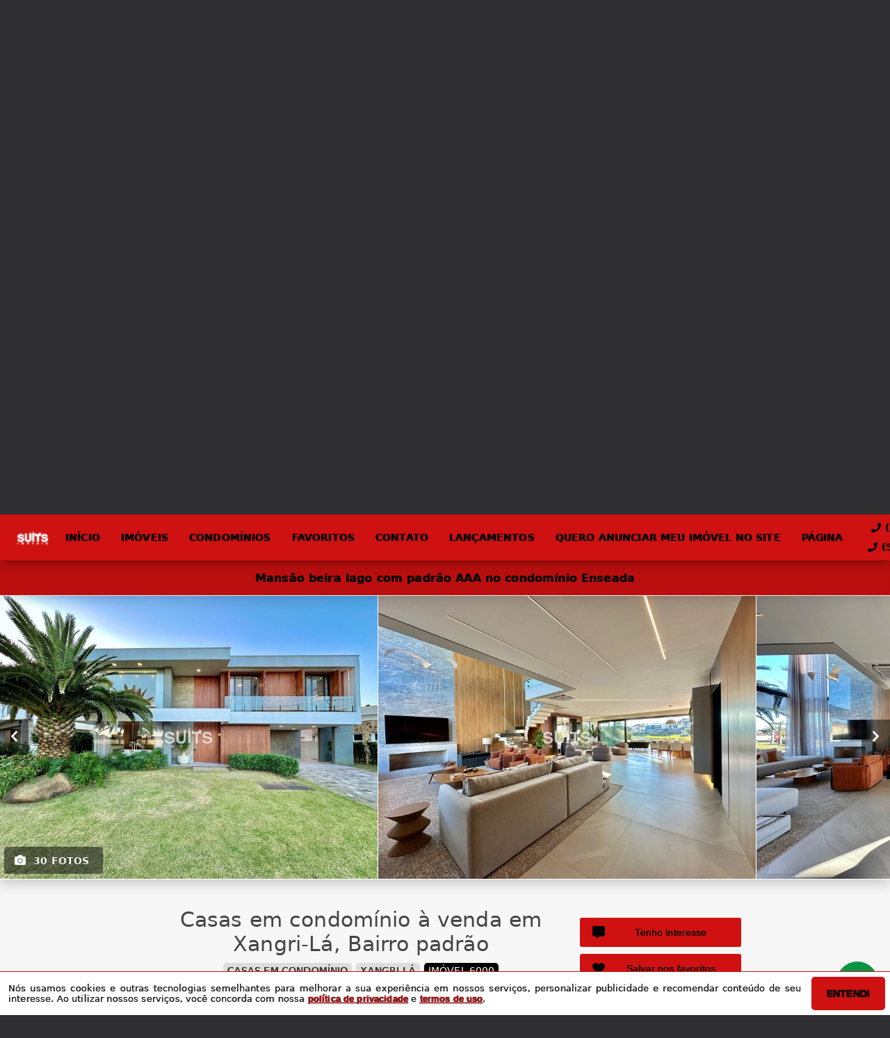

--- FILE ---
content_type: text/html; charset=utf-8
request_url: https://suitsimoveis.net/imovel/6000/venda/casas_em_condominio-em-xangri-la-rio_grande_do_sul-enseada-6_dorms-6-2-415-m2-area-privativa-415-m2-
body_size: 38912
content:
<!DOCTYPE html>
<html lang="pt-br">
  <head>
    <script>
      dataLayer = window.dataLayer || [];
    </script>
    <script>
      if ("GTM-MPT4FLD") {
        (function (w, d, s, l, i) {
          w[l] = w[l] || [];
          w[l].push({
            "gtm.start": new Date().getTime(),
            event: "gtm.js",
          });
          var f = d.getElementsByTagName(s)[0],
            j = d.createElement(s),
            dl = l != "dataLayer" ? "&l=" + l : "";
          j.async = true;
          j.src = "https://www.googletagmanager.com/gtm.js?id=" + i + dl;
          f.parentNode.insertBefore(j, f);
        })(window, document, "script", "dataLayer", "GTM-MPT4FLD");
      }
    </script>

    <meta charset="UTF-8" />
    <meta name="viewport" content="width=device-width, initial-scale=1.0" />
    <meta http-equiv="X-UA-Compatible" content="ie=edge" />
    <meta name="author" content="Suits Imóveis" />
    <meta name="description" content="SUITS IMÓVEIS - As melhores ofertas, você só encontra aqui! Mansão ás margens do lago no condomínio Enseada, condomínio fechado de lotes de alto padrão localizado na entrada principal de Xangri-Lá.

-Finamente mobiliada e decorada
-Excelente padrão de execução
-Móveis da melhor qualidade
-Pensada em todos os detalhes
-Posição solar frente leste 
-Com 06 suítes, sendo 01 máster com hidromassagem e closet 
-Amplo living com 04 ambientes 
-Pé direito duplo 
-Lareira
-Mesa de sinuca
-Lavabo
-Espaço gourmet com churrasqueira
-Cozinha separada mobiliada e equipada 
-Área de serviço 
-Dependência de empregada completa
-Elevador
-Estar íntimo no mezanino 
-Piscina de concreto com borda infinita e espera para aquecimento 
-Persianas automatizadas nos dormitórios 
-Vaga para 04 carros, sendo 02 cobertas

Solicite informações Ligue (51) 3416-9899 ou pelo WhatsApp de Plantão 24 horas (51)99914-3000 ou cadastre-se e receba nossas ofertas semanais com os melhores negócios da praia ou conte-nos o que você está procurando no e-mail: news@suitsimoveis.net." />
    <meta name="keywords" content="Casas em Condomínio em Xangri-Lá, Casas em Condomínio Xangri-Lá, venda Casas em Condomínio Xangri-Lá, Casas em Condomínio Bairro padrão Xangri-Lá, Casas em Condomínio Xangri-Lá Bairro padrão, Casas em Condomínio Xangri-Lá Rio Grande do Sul, Casas em Condomínio por R$ 7900000, Casas em Condomínio R$ 7900000 Xangri-Lá, Casas em Condomínio 6 dormitórios Xangri-Lá, Casas em Condomínio 6 quartos Xangri-Lá, Casas em Condomínio 6 suítes Xangri-Lá, Casas em Condomínio 7 banheiros Xangri-Lá, Casas em Condomínio 2 vagas Xangri-Lá, Casas em Condomínio 573 m² Xangri-Lá, imóvel Xangri-Lá, imóvel venda Xangri-Lá, Casas em Condomínio barato Xangri-Lá, melhor Casas em Condomínio Xangri-Lá" />
    <meta name="generator" content="Ágil" />
    <meta name="robots" content="index, follow" />
    <meta name="format-detection" content="telephone=no" />
    <meta property="og:locale" content="pt_BR" />
    <meta property="og:type" content="website" />
    <meta property="og:title" content="Mansão beira lago com padrão AAA no condomínio Enseada" />
    <meta property="og:site_name" content="Mansão beira lago com padrão AAA no condomínio Enseada" />
    <meta property="og:url" content="https://suitsimoveis.net/imovel/6000/venda/casas_em_condominio-em-xangri-la-rio_grande_do_sul-enseada-6_dorms-6-2-415-m2-area-privativa-415-m2-" />
    <meta property="og:description" content="SUITS IMÓVEIS - As melhores ofertas, você só encontra aqui! Mansão ás margens do lago no condomínio Enseada, condomínio fechado de lotes de alto padrão localizado na entrada principal de Xangri-Lá.

-Finamente mobiliada e decorada
-Excelente padrão de execução
-Móveis da melhor qualidade
-Pensada em todos os detalhes
-Posição solar frente leste 
-Com 06 suítes, sendo 01 máster com hidromassagem e closet 
-Amplo living com 04 ambientes 
-Pé direito duplo 
-Lareira
-Mesa de sinuca
-Lavabo
-Espaço gourmet com churrasqueira
-Cozinha separada mobiliada e equipada 
-Área de serviço 
-Dependência de empregada completa
-Elevador
-Estar íntimo no mezanino 
-Piscina de concreto com borda infinita e espera para aquecimento 
-Persianas automatizadas nos dormitórios 
-Vaga para 04 carros, sendo 02 cobertas

Solicite informações Ligue (51) 3416-9899 ou pelo WhatsApp de Plantão 24 horas (51)99914-3000 ou cadastre-se e receba nossas ofertas semanais com os melhores negócios da praia ou conte-nos o que você está procurando no e-mail: news@suitsimoveis.net." />
    <meta property="og:image" content="https://new-agil-cdn.agil.net/cdn/agil/861beb21-f696-4f48-8701-a0d2b327e23d/property/bf30a8cb-6d51-4b7d-adaa-b13897a7cfbd/medium/e4ad7b8a7f7b.webp" />
    <meta property="og:image:width" content="800" />
    <meta property="og:image:height" content="600" />
    <meta property="og:image:type" content="image/webp" />
    <meta name="twitter:card" content="summary" />
    <meta name="twitter:site" content="https://suitsimoveis.net/imovel/6000/venda/casas_em_condominio-em-xangri-la-rio_grande_do_sul-enseada-6_dorms-6-2-415-m2-area-privativa-415-m2-" />
    <meta name="twitter:title" content="Mansão beira lago com padrão AAA no condomínio Enseada" />
    <meta name="twitter:description" content="SUITS IMÓVEIS - As melhores ofertas, você só encontra aqui! Mansão ás margens do lago no condomínio Enseada, condomínio fechado de lotes de alto padrão localizado na entrada principal de Xangri-Lá.

-Finamente mobiliada e decorada
-Excelente padrão de execução
-Móveis da melhor qualidade
-Pensada em todos os detalhes
-Posição solar frente leste 
-Com 06 suítes, sendo 01 máster com hidromassagem e closet 
-Amplo living com 04 ambientes 
-Pé direito duplo 
-Lareira
-Mesa de sinuca
-Lavabo
-Espaço gourmet com churrasqueira
-Cozinha separada mobiliada e equipada 
-Área de serviço 
-Dependência de empregada completa
-Elevador
-Estar íntimo no mezanino 
-Piscina de concreto com borda infinita e espera para aquecimento 
-Persianas automatizadas nos dormitórios 
-Vaga para 04 carros, sendo 02 cobertas

Solicite informações Ligue (51) 3416-9899 ou pelo WhatsApp de Plantão 24 horas (51)99914-3000 ou cadastre-se e receba nossas ofertas semanais com os melhores negócios da praia ou conte-nos o que você está procurando no e-mail: news@suitsimoveis.net." />
    <meta name="twitter:image" content="https://new-agil-cdn.agil.net/cdn/agil/861beb21-f696-4f48-8701-a0d2b327e23d/property/bf30a8cb-6d51-4b7d-adaa-b13897a7cfbd/medium/e4ad7b8a7f7b.webp" />
    <meta
      name="theme-color"
      content="#d01111"
    />
    <meta name="apple-mobile-web-app-capable" content="yes" />
    <meta name="apple-mobile-web-app-status-bar-style" content="black" />
    <meta name="country" content="BR" />
    <title>Mansão beira lago com padrão AAA no condomínio Enseada</title>
    <link rel="preconnect" href="https://assets.agil.net" crossorigin />
    <link rel="dns-prefetch" href="https://assets.agil.net" />
    <link rel="preconnect" href="https://static.agil.net" crossorigin />
    <link rel="dns-prefetch" href="https://static.agil.net" />
    <link rel="preconnect" href="https://cdn.agil.net" crossorigin />
    <link rel="dns-prefetch" href="https://cdn.agil.net" />
    <link rel="manifest" href="/pwa/manifest" />
    <link rel="canonical" href="https://suitsimoveis.net/imovel/6000/venda/casas_em_condominio-em-xangri-la-rio_grande_do_sul-enseada-6_dorms-6-2-415-m2-area-privativa-415-m2-" />
    <link rel="icon" href="https://new-agil-cdn.agil.net/site/cdn/agil/861beb21-f696-4f48-8701-a0d2b327e23d/pwa/favicon/165cee70cb18.webp" />
    <link rel="apple-touch-icon" href="https://new-agil-cdn.agil.net/site/cdn/agil/861beb21-f696-4f48-8701-a0d2b327e23d/pwa/192/165cee70cb18.webp" />
    <link rel="preload" as="image" imagesrcset="https://new-agil-cdn.agil.net/site/cdn/agil/861beb21-f696-4f48-8701-a0d2b327e23d/background/small/d99ee8f16ea7.webp 480w, https://new-agil-cdn.agil.net/site/cdn/agil/861beb21-f696-4f48-8701-a0d2b327e23d/background/medium/d99ee8f16ea7.webp 768w, https://new-agil-cdn.agil.net/site/cdn/agil/861beb21-f696-4f48-8701-a0d2b327e23d/background/big/d99ee8f16ea7.webp 1280w" imagesizes="(max-width: 480px) 300px, 100vw"> 
<style>
  :root {
    --primary-color: #d01111;
    --primary-color-light-100: rgba(208,17,17,0.1);
    --primary-color-light-500: rgba(208,17,17,0.5);
    --primary-color-light-700: rgba(208,17,17,0.7);
    --primary-bg-color-light: rgba(208,17,17,0.05);
    --primary-font-color: #030303;
    --primary-font-color-light-500: rgba(3,3,3,0.05);
    --secondary-color: #000000;
    --secondary-font-color: #ffffff;
  }
  .svg-inline--fa,svg:not(:root).svg-inline--fa{overflow:visible}.svg-inline--fa{display:inline-block;font-size:inherit;height:1em;vertical-align:-.125em}.svg-inline--fa.fa-lg{vertical-align:-.225em}.svg-inline--fa.fa-w-1{width:.0625em}.svg-inline--fa.fa-w-2{width:.125em}.svg-inline--fa.fa-w-3{width:.1875em}.svg-inline--fa.fa-w-4{width:.25em}.svg-inline--fa.fa-w-5{width:.3125em}.svg-inline--fa.fa-w-6{width:.375em}.svg-inline--fa.fa-w-7{width:.4375em}.svg-inline--fa.fa-w-8{width:.5em}.svg-inline--fa.fa-w-9{width:.5625em}.svg-inline--fa.fa-w-10{width:.625em}.svg-inline--fa.fa-w-11{width:.6875em}.svg-inline--fa.fa-w-12{width:.75em}.svg-inline--fa.fa-w-13{width:.8125em}.svg-inline--fa.fa-w-14{width:.875em}.svg-inline--fa.fa-w-15{width:.9375em}.svg-inline--fa.fa-w-16{width:1em}.svg-inline--fa.fa-w-17{width:1.0625em}.svg-inline--fa.fa-w-18{width:1.125em}.svg-inline--fa.fa-w-19{width:1.1875em}.svg-inline--fa.fa-w-20{width:1.25em}.svg-inline--fa.fa-pull-left{margin-right:.3em;width:auto}.svg-inline--fa.fa-pull-right{margin-left:.3em;width:auto}.svg-inline--fa.fa-border{height:1.5em}.svg-inline--fa.fa-li{width:2em}.svg-inline--fa.fa-fw{width:1.25em}.fa-layers svg.svg-inline--fa{bottom:0;left:0;margin:auto;position:absolute;right:0;top:0}.fa-layers{display:inline-block;height:1em;position:relative;text-align:center;vertical-align:-.125em;width:1em}.fa-layers svg.svg-inline--fa{-webkit-transform-origin:center center;transform-origin:center center}.fa-layers-counter,.fa-layers-text{display:inline-block;position:absolute;text-align:center}.fa-layers-text{left:50%;top:50%;-webkit-transform:translate(-50%,-50%);transform:translate(-50%,-50%);-webkit-transform-origin:center center;transform-origin:center center}.fa-layers-counter{background-color:#ff253a;border-radius:1em;-webkit-box-sizing:border-box;box-sizing:border-box;color:#fff;height:1.5em;line-height:1;max-width:5em;min-width:1.5em;overflow:hidden;padding:.25em;right:0;text-overflow:ellipsis;top:0;-webkit-transform:scale(.25);transform:scale(.25);-webkit-transform-origin:top right;transform-origin:top right}.fa-layers-bottom-right{bottom:0;right:0;top:auto;-webkit-transform:scale(.25);transform:scale(.25);-webkit-transform-origin:bottom right;transform-origin:bottom right}.fa-layers-bottom-left{bottom:0;left:0;right:auto;top:auto;-webkit-transform:scale(.25);transform:scale(.25);-webkit-transform-origin:bottom left;transform-origin:bottom left}.fa-layers-top-right{right:0;top:0;-webkit-transform:scale(.25);transform:scale(.25);-webkit-transform-origin:top right;transform-origin:top right}.fa-layers-top-left{left:0;right:auto;top:0;-webkit-transform:scale(.25);transform:scale(.25);-webkit-transform-origin:top left;transform-origin:top left}.fa-lg{font-size:1.3333333333em;line-height:.75em;vertical-align:-.0667em}.fa-xs{font-size:.75em}.fa-sm{font-size:.875em}.fa-1x{font-size:1em}.fa-2x{font-size:2em}.fa-3x{font-size:3em}.fa-4x{font-size:4em}.fa-5x{font-size:5em}.fa-6x{font-size:6em}.fa-7x{font-size:7em}.fa-8x{font-size:8em}.fa-9x{font-size:9em}.fa-10x{font-size:10em}.fa-fw{text-align:center;width:1.25em}.fa-ul{list-style-type:none;margin-left:2.5em;padding-left:0}.fa-ul>li{position:relative}.fa-li{left:-2em;line-height:inherit;position:absolute;text-align:center;width:2em}.fa-border{border:.08em solid #eee;border-radius:.1em;padding:.2em .25em .15em}.fa-pull-left{float:left}.fa-pull-right{float:right}.fa.fa-pull-left,.fab.fa-pull-left,.fal.fa-pull-left,.far.fa-pull-left,.fas.fa-pull-left{margin-right:.3em}.fa.fa-pull-right,.fab.fa-pull-right,.fal.fa-pull-right,.far.fa-pull-right,.fas.fa-pull-right{margin-left:.3em}.fa-spin{-webkit-animation:fa-spin 2s linear infinite;animation:fa-spin 2s linear infinite}.fa-pulse{-webkit-animation:fa-spin 1s steps(8) infinite;animation:fa-spin 1s steps(8) infinite}@-webkit-keyframes fa-spin{0%{-webkit-transform:rotate(0deg);transform:rotate(0deg)}to{-webkit-transform:rotate(1turn);transform:rotate(1turn)}}@keyframes fa-spin{0%{-webkit-transform:rotate(0deg);transform:rotate(0deg)}to{-webkit-transform:rotate(1turn);transform:rotate(1turn)}}.fa-rotate-90{-ms-filter:"progid:DXImageTransform.Microsoft.BasicImage(rotation=1)";-webkit-transform:rotate(90deg);transform:rotate(90deg)}.fa-rotate-180{-ms-filter:"progid:DXImageTransform.Microsoft.BasicImage(rotation=2)";-webkit-transform:rotate(180deg);transform:rotate(180deg)}.fa-rotate-270{-ms-filter:"progid:DXImageTransform.Microsoft.BasicImage(rotation=3)";-webkit-transform:rotate(270deg);transform:rotate(270deg)}.fa-flip-horizontal{-ms-filter:"progid:DXImageTransform.Microsoft.BasicImage(rotation=0, mirror=1)";-webkit-transform:scaleX(-1);transform:scaleX(-1)}.fa-flip-vertical{-webkit-transform:scaleY(-1);transform:scaleY(-1)}.fa-flip-both,.fa-flip-horizontal.fa-flip-vertical,.fa-flip-vertical{-ms-filter:"progid:DXImageTransform.Microsoft.BasicImage(rotation=2, mirror=1)"}.fa-flip-both,.fa-flip-horizontal.fa-flip-vertical{-webkit-transform:scale(-1);transform:scale(-1)}:root .fa-flip-both,:root .fa-flip-horizontal,:root .fa-flip-vertical,:root .fa-rotate-90,:root .fa-rotate-180,:root .fa-rotate-270{-webkit-filter:none;filter:none}.fa-stack{display:inline-block;height:2em;position:relative;width:2.5em}.fa-stack-1x,.fa-stack-2x{bottom:0;left:0;margin:auto;position:absolute;right:0;top:0}.svg-inline--fa.fa-stack-1x{height:1em;width:1.25em}.svg-inline--fa.fa-stack-2x{height:2em;width:2.5em}.fa-inverse{color:#fff}.sr-only{clip:rect(0,0,0,0);border:0;height:1px;margin:-1px;overflow:hidden;padding:0;position:absolute;width:1px}.sr-only-focusable:active,.sr-only-focusable:focus{clip:auto;height:auto;margin:0;overflow:visible;position:static;width:auto}.svg-inline--fa .fa-primary{fill:var(--fa-primary-color,currentColor);opacity:1;opacity:var(--fa-primary-opacity,1)}.svg-inline--fa .fa-secondary{fill:var(--fa-secondary-color,currentColor)}.svg-inline--fa .fa-secondary,.svg-inline--fa.fa-swap-opacity .fa-primary{opacity:.4;opacity:var(--fa-secondary-opacity,.4)}.svg-inline--fa.fa-swap-opacity .fa-secondary{opacity:1;opacity:var(--fa-primary-opacity,1)}.svg-inline--fa mask .fa-primary,.svg-inline--fa mask .fa-secondary{fill:#000}.fad.fa-inverse{color:#fff}
</style>

  <link rel="preload" href="/public/css/style_6377.d8480a6696c07142.css" as="style"><link rel="preload" href="/public/css/style_8925.b1f5f855c24e9ebd.css" as="style"><link rel="preload" href="/public/css/style_8996.004c16a0a2867240.css" as="style"><link rel="preload" href="/public/css/style_1829.218c910ed903ad97.css" as="style"><link rel="preload" href="/public/css/style_7856.3900c58a2ce35b7a.css" as="style"><link rel="preload" href="/public/css/style_9514.f484f724e25c0638.css" as="style"><link rel="preload" href="/public/css/style_3907.df52f1378f556e8e.css" as="style"><link rel="preload" href="/public/css/style_2690.aaf1ae371c5cdd9e.css" as="style"><link rel="preload" href="/public/css/style_2237.b9f7c1439e9e220e.css" as="style"><link rel="stylesheet" href="/public/css/style_6377.d8480a6696c07142.css"><link rel="stylesheet" href="/public/css/style_8925.b1f5f855c24e9ebd.css"><link rel="stylesheet" href="/public/css/style_8996.004c16a0a2867240.css"><link rel="stylesheet" href="/public/css/style_1829.218c910ed903ad97.css"><link rel="stylesheet" href="/public/css/style_7856.3900c58a2ce35b7a.css"><link rel="stylesheet" href="/public/css/style_9514.f484f724e25c0638.css"><link rel="stylesheet" href="/public/css/style_3907.df52f1378f556e8e.css"><link rel="stylesheet" href="/public/css/style_2690.aaf1ae371c5cdd9e.css"><link rel="stylesheet" href="/public/css/style_2237.b9f7c1439e9e220e.css"></head>

  <body>
    <noscript>
      <iframe
        src="https://www.googletagmanager.com/ns.html?id=GTM-MPT4FLD"
        height="0"
        width="0"
        style="display: none; visibility: hidden"
      >
      </iframe>
    </noscript>

    <div id="app" data-server-rendered="true" class="f-col app"><div class="f-col app-wrapper etna"><header class="header"><div id="9ea9ab64afce" class="f-row ctr top-header top" data-v-bfd198f8><div class="f-row ctr phones mobile" data-v-bfd198f8><div class="f-row" data-v-bfd198f8><svg aria-hidden="true" focusable="false" data-prefix="fas" data-icon="phone" role="img" xmlns="http://www.w3.org/2000/svg" viewBox="0 0 512 512" class="svg-inline--fa fa-phone fa-w-16" data-v-bfd198f8 data-v-bfd198f8><path fill="currentColor" d="M493.4 24.6l-104-24c-11.3-2.6-22.9 3.3-27.5 13.9l-48 112c-4.2 9.8-1.4 21.3 6.9 28l60.6 49.6c-36 76.7-98.9 140.5-177.2 177.2l-49.6-60.6c-6.8-8.3-18.2-11.1-28-6.9l-112 48C3.9 366.5-2 378.1.6 389.4l24 104C27.1 504.2 36.7 512 48 512c256.1 0 464-207.5 464-464 0-11.2-7.7-20.9-18.6-23.4z" data-v-bfd198f8 data-v-bfd198f8></path></svg> <a href="tel:(51) 3416-9899" data-v-bfd198f8>(51) 3416-9899</a></div> <div class="f-row" data-v-bfd198f8><svg aria-hidden="true" focusable="false" data-prefix="fas" data-icon="phone" role="img" xmlns="http://www.w3.org/2000/svg" viewBox="0 0 512 512" class="svg-inline--fa fa-phone fa-w-16" data-v-bfd198f8 data-v-bfd198f8><path fill="currentColor" d="M493.4 24.6l-104-24c-11.3-2.6-22.9 3.3-27.5 13.9l-48 112c-4.2 9.8-1.4 21.3 6.9 28l60.6 49.6c-36 76.7-98.9 140.5-177.2 177.2l-49.6-60.6c-6.8-8.3-18.2-11.1-28-6.9l-112 48C3.9 366.5-2 378.1.6 389.4l24 104C27.1 504.2 36.7 512 48 512c256.1 0 464-207.5 464-464 0-11.2-7.7-20.9-18.6-23.4z" data-v-bfd198f8 data-v-bfd198f8></path></svg> <a href="tel:(51) 99914-3000" data-v-bfd198f8>(51) 99914-3000</a></div></div> <div class="f-row ctr top-header-wrapper top" style="position:fixed;" data-v-bfd198f8><div class="f-row ctr first-section" data-v-bfd198f8><div class="f-row ctr logo" data-v-bfd198f8><a href="/" class="router-link-active" data-v-bfd198f8><img src="https://new-agil-cdn.agil.net/site/cdn/agil/861beb21-f696-4f48-8701-a0d2b327e23d/brand/medium/04061515f9ef.webp" alt="Suits Imóveis - As melhores ofertas da praia!" title="Suits Imóveis - As melhores ofertas da praia!" width="320" height="240" class="f-row ctr logo" style="filter:drop-shadow(0px 0px 1px #FFFFFF);" data-v-bfd198f8></a></div> <div role="navigation" class="f-row ctr menu" data-v-bfd198f8><a href="/" target="_self" class="router-link-active" data-v-bfd198f8><span data-v-bfd198f8>Início</span></a><a href="/busca" target="_self" data-v-bfd198f8><span data-v-bfd198f8>Imóveis</span></a><a href="/condominios" target="_self" data-v-bfd198f8><span data-v-bfd198f8>Condomínios</span></a><a href="/cliente" target="_self" data-v-bfd198f8><span data-v-bfd198f8>Favoritos</span></a><a href="/contato" target="_self" data-v-bfd198f8><span data-v-bfd198f8>Contato</span></a><a href="/" target="_self" class="router-link-active" data-v-bfd198f8><span data-v-bfd198f8>LANÇAMENTOS</span></a><a href="//api.whatsapp.com/send?phone=5551999143000&amp;text=Ol%C3%A1%2C%20eu%20quero%20anunciar%20meu%20im%C3%B3vel%20no%20site%20!" target="_blank" data-v-bfd198f8><span data-v-bfd198f8>Quero anunciar meu imóvel no site</span></a><a href="/" target="_self" class="router-link-active" data-v-bfd198f8><span data-v-bfd198f8>Página</span></a></div></div> <div class="f-row ctr last-section" data-v-bfd198f8><div class="f-col ctr phones" data-v-bfd198f8><div class="f-row" data-v-bfd198f8><svg aria-hidden="true" focusable="false" data-prefix="fas" data-icon="phone" role="img" xmlns="http://www.w3.org/2000/svg" viewBox="0 0 512 512" class="svg-inline--fa fa-phone fa-w-16" data-v-bfd198f8 data-v-bfd198f8><path fill="currentColor" d="M493.4 24.6l-104-24c-11.3-2.6-22.9 3.3-27.5 13.9l-48 112c-4.2 9.8-1.4 21.3 6.9 28l60.6 49.6c-36 76.7-98.9 140.5-177.2 177.2l-49.6-60.6c-6.8-8.3-18.2-11.1-28-6.9l-112 48C3.9 366.5-2 378.1.6 389.4l24 104C27.1 504.2 36.7 512 48 512c256.1 0 464-207.5 464-464 0-11.2-7.7-20.9-18.6-23.4z" data-v-bfd198f8 data-v-bfd198f8></path></svg> <a href="tel:(51) 3416-9899" data-v-bfd198f8>(51) 3416-9899</a></div> <div class="f-row" data-v-bfd198f8><svg aria-hidden="true" focusable="false" data-prefix="fas" data-icon="phone" role="img" xmlns="http://www.w3.org/2000/svg" viewBox="0 0 512 512" class="svg-inline--fa fa-phone fa-w-16" data-v-bfd198f8 data-v-bfd198f8><path fill="currentColor" d="M493.4 24.6l-104-24c-11.3-2.6-22.9 3.3-27.5 13.9l-48 112c-4.2 9.8-1.4 21.3 6.9 28l60.6 49.6c-36 76.7-98.9 140.5-177.2 177.2l-49.6-60.6c-6.8-8.3-18.2-11.1-28-6.9l-112 48C3.9 366.5-2 378.1.6 389.4l24 104C27.1 504.2 36.7 512 48 512c256.1 0 464-207.5 464-464 0-11.2-7.7-20.9-18.6-23.4z" data-v-bfd198f8 data-v-bfd198f8></path></svg> <a href="tel:(51) 99914-3000" data-v-bfd198f8>(51) 99914-3000</a></div></div> <button type="button" aria-label="Abrir menu" class="side-menu-btn" data-v-bfd198f8><svg aria-hidden="true" focusable="false" data-prefix="fas" data-icon="bars" role="img" xmlns="http://www.w3.org/2000/svg" viewBox="0 0 448 512" class="svg-inline--fa fa-bars fa-w-14" data-v-bfd198f8 data-v-bfd198f8><path fill="currentColor" d="M16 132h416c8.837 0 16-7.163 16-16V76c0-8.837-7.163-16-16-16H16C7.163 60 0 67.163 0 76v40c0 8.837 7.163 16 16 16zm0 160h416c8.837 0 16-7.163 16-16v-40c0-8.837-7.163-16-16-16H16c-8.837 0-16 7.163-16 16v40c0 8.837 7.163 16 16 16zm0 160h416c8.837 0 16-7.163 16-16v-40c0-8.837-7.163-16-16-16H16c-8.837 0-16 7.163-16 16v40c0 8.837 7.163 16 16 16z" data-v-bfd198f8 data-v-bfd198f8></path></svg></button></div></div> <div class="f-col ctr side-menu" style="-webkit-transform:translate3d(250px, 0px, 0px);transform:translate3d(250px, 0px, 0px);" data-v-bfd198f8 data-v-22a4bb62><div class="f-col full side-menu-wrapper" data-v-22a4bb62><div class="f-row side-header" data-v-22a4bb62><button type="button" aria-label="Fechar menu" data-v-22a4bb62><svg aria-hidden="true" focusable="false" data-prefix="fas" data-icon="times" role="img" xmlns="http://www.w3.org/2000/svg" viewBox="0 0 352 512" class="svg-inline--fa fa-times fa-w-11" data-v-bfd198f8 data-v-22a4bb62><path fill="currentColor" d="M242.72 256l100.07-100.07c12.28-12.28 12.28-32.19 0-44.48l-22.24-22.24c-12.28-12.28-32.19-12.28-44.48 0L176 189.28 75.93 89.21c-12.28-12.28-32.19-12.28-44.48 0L9.21 111.45c-12.28 12.28-12.28 32.19 0 44.48L109.28 256 9.21 356.07c-12.28 12.28-12.28 32.19 0 44.48l22.24 22.24c12.28 12.28 32.2 12.28 44.48 0L176 322.72l100.07 100.07c12.28 12.28 32.2 12.28 44.48 0l22.24-22.24c12.28-12.28 12.28-32.19 0-44.48L242.72 256z" data-v-bfd198f8 data-v-bfd198f8></path></svg></button></div> <div role="navigation" class="f-col ctr side-nav" data-v-22a4bb62><a href="/" target="_self" class="router-link-active" data-v-bfd198f8><span data-v-22a4bb62>Início</span></a><a href="/busca" target="_self" data-v-bfd198f8><span data-v-22a4bb62>Imóveis</span></a><a href="/condominios" target="_self" data-v-bfd198f8><span data-v-22a4bb62>Condomínios</span></a><a href="/cliente" target="_self" data-v-bfd198f8><span data-v-22a4bb62>Favoritos</span></a><a href="/contato" target="_self" data-v-bfd198f8><span data-v-22a4bb62>Contato</span></a><a href="/" target="_self" class="router-link-active" data-v-bfd198f8><span data-v-22a4bb62>LANÇAMENTOS</span></a><a href="//api.whatsapp.com/send?phone=5551999143000&amp;text=Ol%C3%A1%2C%20eu%20quero%20anunciar%20meu%20im%C3%B3vel%20no%20site%20!" target="_blank" data-v-bfd198f8><span data-v-22a4bb62>Quero anunciar meu imóvel no site</span></a><a href="/" target="_self" class="router-link-active" data-v-bfd198f8><span data-v-22a4bb62>Página</span></a></div></div></div></div> <div rel="preload" id="992456c9ab8a" class="bottom bottom-mobile" style="background-image:url(https://new-agil-cdn.agil.net/site/cdn/agil/861beb21-f696-4f48-8701-a0d2b327e23d/background/big/d99ee8f16ea7.webp);" data-v-87436f74><div class="f-col ctr full bottom-header" data-v-87436f74><div class="brand" data-v-1e114c7c data-v-87436f74><a href="/" aria-label="Suits Imóveis - As melhores ofertas da praia!" class="router-link-active" data-v-1e114c7c><img loading="eager" src="https://new-agil-cdn.agil.net/site/cdn/agil/861beb21-f696-4f48-8701-a0d2b327e23d/brand/medium/04061515f9ef.webp" alt="Suits Imóveis - As melhores ofertas da praia!" title="Suits Imóveis - As melhores ofertas da praia!" width="320" height="240" class="image" style="width:calc(200px + 5vw);filter:drop-shadow(2px 2px 6px rgba(0, 0, 0, 0.4));" data-v-1e114c7c></a></div> <h2 class="slogan" data-v-87436f74>As melhores ofertas da praia!</h2> <form class="f-col container" data-v-7f4b1110 data-v-87436f74><div class="f-row ctr first-box" data-v-7f4b1110><div class="f-col radio-group-container" data-v-95f0277e data-v-7f4b1110><div class="f-row t2-radio-group" data-v-95f0277e><label class="f-row ctr t1-label-input" style="background-color:#d01111;color:#030303;text-shadow:none;box-shadow:0 4px 6px -1px rgba(0, 0, 0, 0.1), 0 2px 4px -1px rgba(0, 0, 0, 0.06);" data-v-95f0277e><span class="t1-label-input-span" data-v-95f0277e>Venda</span> <input type="radio" value="venda" checked="checked" data-v-95f0277e></label></div></div> <div class="f-col radio-group-container" data-v-95f0277e data-v-7f4b1110><div class="f-row t2-radio-group" data-v-95f0277e><label class="f-row ctr t1-label-input" style="background-color:#d01111;color:#030303;text-shadow:none;box-shadow:0 4px 6px -1px rgba(0, 0, 0, 0.1), 0 2px 4px -1px rgba(0, 0, 0, 0.06);" data-v-95f0277e><span class="t1-label-input-span" data-v-95f0277e>Busca completa</span> <input type="radio" value="default" checked="checked" data-v-95f0277e></label><label class="f-row ctr t1-label-input" data-v-95f0277e><span class="t1-label-input-span" data-v-95f0277e>Por código</span> <input type="radio" value="textual" checked="checked" data-v-95f0277e></label></div></div> <div class="first-box-button-wrapper" data-v-7f4b1110><button type="button" aria-label="Limpar filtros" class="search-clear-button" data-v-7f4b1110>
          Limpar filtros
        </button></div></div> <div class="f-row ctr second-box" data-v-7f4b1110><div class="f-row ctr select-form search-option" data-v-dc23befc data-v-7f4b1110><div class="f-row full select-label" data-v-dc23befc><span data-v-dc23befc>Categorias</span> <svg aria-hidden="true" focusable="false" data-prefix="fas" data-icon="chevron-down" role="img" xmlns="http://www.w3.org/2000/svg" viewBox="0 0 448 512" class="svg-inline--fa fa-chevron-down fa-w-14" data-v-dc23befc data-v-dc23befc><path fill="currentColor" d="M207.029 381.476L12.686 187.132c-9.373-9.373-9.373-24.569 0-33.941l22.667-22.667c9.357-9.357 24.522-9.375 33.901-.04L224 284.505l154.745-154.021c9.379-9.335 24.544-9.317 33.901.04l22.667 22.667c9.373 9.373 9.373 24.569 0 33.941L240.971 381.476c-9.373 9.372-24.569 9.372-33.942 0z" data-v-dc23befc data-v-dc23befc></path></svg></div> <!----></div> <div class="f-row ctr select-form search-option" data-v-dc23befc data-v-7f4b1110><div class="f-row full select-label" data-v-dc23befc><span data-v-dc23befc>Cidades</span> <svg aria-hidden="true" focusable="false" data-prefix="fas" data-icon="chevron-down" role="img" xmlns="http://www.w3.org/2000/svg" viewBox="0 0 448 512" class="svg-inline--fa fa-chevron-down fa-w-14" data-v-dc23befc data-v-dc23befc><path fill="currentColor" d="M207.029 381.476L12.686 187.132c-9.373-9.373-9.373-24.569 0-33.941l22.667-22.667c9.357-9.357 24.522-9.375 33.901-.04L224 284.505l154.745-154.021c9.379-9.335 24.544-9.317 33.901.04l22.667 22.667c9.373 9.373 9.373 24.569 0 33.941L240.971 381.476c-9.373 9.372-24.569 9.372-33.942 0z" data-v-dc23befc data-v-dc23befc></path></svg></div> <!----></div> <div class="f-row ctr select-form search-option" data-v-dc23befc data-v-7f4b1110><div class="f-row full select-label" data-v-dc23befc><span data-v-dc23befc>Bairros</span> <svg aria-hidden="true" focusable="false" data-prefix="fas" data-icon="chevron-down" role="img" xmlns="http://www.w3.org/2000/svg" viewBox="0 0 448 512" class="svg-inline--fa fa-chevron-down fa-w-14" data-v-dc23befc data-v-dc23befc><path fill="currentColor" d="M207.029 381.476L12.686 187.132c-9.373-9.373-9.373-24.569 0-33.941l22.667-22.667c9.357-9.357 24.522-9.375 33.901-.04L224 284.505l154.745-154.021c9.379-9.335 24.544-9.317 33.901.04l22.667 22.667c9.373 9.373 9.373 24.569 0 33.941L240.971 381.476c-9.373 9.372-24.569 9.372-33.942 0z" data-v-dc23befc data-v-dc23befc></path></svg></div> <!----></div> <div class="f-row ctr select-form search-option" data-v-dc23befc data-v-7f4b1110><div class="f-row full select-label" data-v-dc23befc><span data-v-dc23befc>Condomínios</span> <svg aria-hidden="true" focusable="false" data-prefix="fas" data-icon="chevron-down" role="img" xmlns="http://www.w3.org/2000/svg" viewBox="0 0 448 512" class="svg-inline--fa fa-chevron-down fa-w-14" data-v-dc23befc data-v-dc23befc><path fill="currentColor" d="M207.029 381.476L12.686 187.132c-9.373-9.373-9.373-24.569 0-33.941l22.667-22.667c9.357-9.357 24.522-9.375 33.901-.04L224 284.505l154.745-154.021c9.379-9.335 24.544-9.317 33.901.04l22.667 22.667c9.373 9.373 9.373 24.569 0 33.941L240.971 381.476c-9.373 9.372-24.569 9.372-33.942 0z" data-v-dc23befc data-v-dc23befc></path></svg></div> <!----></div> <!----> <div class="f-row ctr" data-v-7f4b1110><button type="submit" aria-label="Buscar" class="search-button" data-v-7f4b1110><svg aria-hidden="true" focusable="false" data-prefix="fas" data-icon="search" role="img" xmlns="http://www.w3.org/2000/svg" viewBox="0 0 512 512" class="svg-inline--fa fa-search fa-w-16" data-v-7f4b1110 data-v-7f4b1110><path fill="currentColor" d="M505 442.7L405.3 343c-4.5-4.5-10.6-7-17-7H372c27.6-35.3 44-79.7 44-128C416 93.1 322.9 0 208 0S0 93.1 0 208s93.1 208 208 208c48.3 0 92.7-16.4 128-44v16.3c0 6.4 2.5 12.5 7 17l99.7 99.7c9.4 9.4 24.6 9.4 33.9 0l28.3-28.3c9.4-9.4 9.4-24.6.1-34zM208 336c-70.7 0-128-57.2-128-128 0-70.7 57.2-128 128-128 70.7 0 128 57.2 128 128 0 70.7-57.2 128-128 128z" data-v-7f4b1110 data-v-7f4b1110></path></svg></button></div></div> <div class="f-row ctr third-box" data-v-7f4b1110><div class="f-col ctr range-slider" data-v-c2cf2c1a data-v-7f4b1110><div class="f-row ctr range-title" style="width:786px;" data-v-c2cf2c1a><span class="f-row title-first" data-v-c2cf2c1a>0</span> <div class="f-row ctr title-middle" data-v-c2cf2c1a><svg aria-hidden="true" focusable="false" data-prefix="fas" data-icon="tags" role="img" xmlns="http://www.w3.org/2000/svg" viewBox="0 0 640 512" class="svg-inline--fa fa-tags fa-w-20" data-v-c2cf2c1a data-v-7f4b1110><path fill="currentColor" d="M497.941 225.941L286.059 14.059A48 48 0 0 0 252.118 0H48C21.49 0 0 21.49 0 48v204.118a48 48 0 0 0 14.059 33.941l211.882 211.882c18.744 18.745 49.136 18.746 67.882 0l204.118-204.118c18.745-18.745 18.745-49.137 0-67.882zM112 160c-26.51 0-48-21.49-48-48s21.49-48 48-48 48 21.49 48 48-21.49 48-48 48zm513.941 133.823L421.823 497.941c-18.745 18.745-49.137 18.745-67.882 0l-.36-.36L527.64 323.522c16.999-16.999 26.36-39.6 26.36-63.64s-9.362-46.641-26.36-63.64L331.397 0h48.721a48 48 0 0 1 33.941 14.059l211.882 211.882c18.745 18.745 18.745 49.137 0 67.882z" data-v-c2cf2c1a data-v-7f4b1110></path></svg> <strong data-v-c2cf2c1a data-v-7f4b1110>Valor (R$)</strong></div> <span class="f-row title-last" data-v-c2cf2c1a>27.200.000</span></div> <div class="range-slider-container" data-v-c2cf2c1a><input type="range" aria-label="Valor mínimo" min="0" max="27200000" step="27200" value="0" class="range-input" style="width:786px;" data-v-c2cf2c1a> <input type="range" aria-label="Valor máximo" min="0" max="27200000" step="27200" value="27200000" class="range-input" style="width:786px;" data-v-c2cf2c1a> <span class="first-range-bar" style="width:0%;" data-v-c2cf2c1a></span> <span class="last-range-bar" style="width:0%;" data-v-c2cf2c1a></span></div></div> <!----> <!----> <!----> <!----> <!----> <!----> <!----></div> <button type="button" aria-label="Limpar filtros" class="f-row ctr search-mobile-clear-button" data-v-7f4b1110><span data-v-7f4b1110>Limpar filtros</span></button> <button type="submit" aria-label="Buscar" class="f-row ctr search-mobile-button" data-v-7f4b1110><svg aria-hidden="true" focusable="false" data-prefix="fas" data-icon="search" role="img" xmlns="http://www.w3.org/2000/svg" viewBox="0 0 512 512" class="svg-inline--fa fa-search fa-w-16" data-v-7f4b1110 data-v-7f4b1110><path fill="currentColor" d="M505 442.7L405.3 343c-4.5-4.5-10.6-7-17-7H372c27.6-35.3 44-79.7 44-128C416 93.1 322.9 0 208 0S0 93.1 0 208s93.1 208 208 208c48.3 0 92.7-16.4 128-44v16.3c0 6.4 2.5 12.5 7 17l99.7 99.7c9.4 9.4 24.6 9.4 33.9 0l28.3-28.3c9.4-9.4 9.4-24.6.1-34zM208 336c-70.7 0-128-57.2-128-128 0-70.7 57.2-128 128-128 70.7 0 128 57.2 128 128 0 70.7-57.2 128-128 128z" data-v-7f4b1110 data-v-7f4b1110></path></svg> <span data-v-7f4b1110>Buscar</span></button></form> <!----></div></div></header> <main class="body"><div class="f-col ctr" data-v-324cdb02><!----> <section class="section" data-v-324cdb02><div id="8c45dcf9c6e9" class="gallery" data-v-1c3710e3 data-v-324cdb02 data-v-324cdb02><div class="f-col ctr title" data-v-1c3710e3 data-v-7676740b><h2 data-v-1c3710e3>Mansão beira lago com padrão AAA no condomínio Enseada</h2> <div class="title-cover" data-v-7676740b></div></div> <div class="f-row ctr gallery-box" data-v-1c3710e3><!----><!----><!----><!----><!----> <div class="gallery-details" data-v-1c3710e3><svg aria-hidden="true" focusable="false" data-prefix="fas" data-icon="camera" role="img" xmlns="http://www.w3.org/2000/svg" viewBox="0 0 512 512" class="svg-inline--fa fa-camera fa-w-16" data-v-1c3710e3 data-v-1c3710e3><path fill="currentColor" d="M512 144v288c0 26.5-21.5 48-48 48H48c-26.5 0-48-21.5-48-48V144c0-26.5 21.5-48 48-48h88l12.3-32.9c7-18.7 24.9-31.1 44.9-31.1h125.5c20 0 37.9 12.4 44.9 31.1L376 96h88c26.5 0 48 21.5 48 48zM376 288c0-66.2-53.8-120-120-120s-120 53.8-120 120 53.8 120 120 120 120-53.8 120-120zm-32 0c0 48.5-39.5 88-88 88s-88-39.5-88-88 39.5-88 88-88 88 39.5 88 88z" data-v-1c3710e3 data-v-1c3710e3></path></svg> <span data-v-1c3710e3>30 fotos</span></div> <div class="f-col full gallery-container" style="-webkit-transform:translate3d(-0px, 0px, 0px);transform:translate3d(-0px, 0px, 0px);" data-v-1c3710e3><div class="f-row ctr gallery-item-big" data-v-1c3710e3><div id="0" class="gallery-item-cover" data-v-1c3710e3><!----></div> <!----> <img data-src="https://new-agil-cdn.agil.net/cdn/agil/861beb21-f696-4f48-8701-a0d2b327e23d/property/bf30a8cb-6d51-4b7d-adaa-b13897a7cfbd/medium/e4ad7b8a7f7b.webp" alt="Mansão beira lago com padrão AAA no condomínio Enseada: 1ª foto da galeria de imagens do imóvel" width="570" height="533" style="opacity:0;transition:opacity 0.5s linear;" data-v-1c3710e3> <!----></div><div class="f-row ctr gallery-item-big" data-v-1c3710e3><div id="1" class="gallery-item-cover" data-v-1c3710e3><!----></div> <!----> <img data-src="https://new-agil-cdn.agil.net/cdn/agil/861beb21-f696-4f48-8701-a0d2b327e23d/property/bf30a8cb-6d51-4b7d-adaa-b13897a7cfbd/medium/9c334ac26bf9.webp" alt="Mansão beira lago com padrão AAA no condomínio Enseada: 2ª foto da galeria de imagens do imóvel" width="570" height="533" style="opacity:0;transition:opacity 0.5s linear;" data-v-1c3710e3> <!----></div><div class="f-row ctr gallery-item-big" data-v-1c3710e3><div id="2" class="gallery-item-cover" data-v-1c3710e3><!----></div> <!----> <img data-src="https://new-agil-cdn.agil.net/cdn/agil/861beb21-f696-4f48-8701-a0d2b327e23d/property/bf30a8cb-6d51-4b7d-adaa-b13897a7cfbd/medium/f00669acb232.webp" alt="Mansão beira lago com padrão AAA no condomínio Enseada: 3ª foto da galeria de imagens do imóvel" width="570" height="533" style="opacity:0;transition:opacity 0.5s linear;" data-v-1c3710e3> <!----></div><div class="f-row ctr gallery-item-big" data-v-1c3710e3><div id="3" class="gallery-item-cover" data-v-1c3710e3><!----></div> <!----> <img data-src="https://new-agil-cdn.agil.net/cdn/agil/861beb21-f696-4f48-8701-a0d2b327e23d/property/bf30a8cb-6d51-4b7d-adaa-b13897a7cfbd/medium/f104bd22f959.webp" alt="Mansão beira lago com padrão AAA no condomínio Enseada: 4ª foto da galeria de imagens do imóvel" width="570" height="533" style="opacity:0;transition:opacity 0.5s linear;" data-v-1c3710e3> <!----></div><div class="f-row ctr gallery-item-big" data-v-1c3710e3><div id="4" class="gallery-item-cover" data-v-1c3710e3><!----></div> <!----> <img data-src="https://new-agil-cdn.agil.net/cdn/agil/861beb21-f696-4f48-8701-a0d2b327e23d/property/bf30a8cb-6d51-4b7d-adaa-b13897a7cfbd/medium/b3ccb21ceb4f.webp" alt="Mansão beira lago com padrão AAA no condomínio Enseada: 5ª foto da galeria de imagens do imóvel" width="570" height="533" style="opacity:0;transition:opacity 0.5s linear;" data-v-1c3710e3> <!----></div><div class="f-row ctr gallery-item-big" data-v-1c3710e3><div id="5" class="gallery-item-cover" data-v-1c3710e3><!----></div> <!----> <img data-src="https://new-agil-cdn.agil.net/cdn/agil/861beb21-f696-4f48-8701-a0d2b327e23d/property/bf30a8cb-6d51-4b7d-adaa-b13897a7cfbd/medium/5df42f001192.webp" alt="Mansão beira lago com padrão AAA no condomínio Enseada: 6ª foto da galeria de imagens do imóvel" width="570" height="533" style="opacity:0;transition:opacity 0.5s linear;" data-v-1c3710e3> <!----></div><div class="f-row ctr gallery-item-big" data-v-1c3710e3><div id="6" class="gallery-item-cover" data-v-1c3710e3><!----></div> <!----> <img data-src="https://new-agil-cdn.agil.net/cdn/agil/861beb21-f696-4f48-8701-a0d2b327e23d/property/bf30a8cb-6d51-4b7d-adaa-b13897a7cfbd/medium/be531e7ba7b6.webp" alt="Mansão beira lago com padrão AAA no condomínio Enseada: 7ª foto da galeria de imagens do imóvel" width="570" height="533" style="opacity:0;transition:opacity 0.5s linear;" data-v-1c3710e3> <!----></div><div class="f-row ctr gallery-item-big" data-v-1c3710e3><div id="7" class="gallery-item-cover" data-v-1c3710e3><!----></div> <!----> <img data-src="https://new-agil-cdn.agil.net/cdn/agil/861beb21-f696-4f48-8701-a0d2b327e23d/property/bf30a8cb-6d51-4b7d-adaa-b13897a7cfbd/medium/315217758f3f.webp" alt="Mansão beira lago com padrão AAA no condomínio Enseada: 8ª foto da galeria de imagens do imóvel" width="570" height="533" style="opacity:0;transition:opacity 0.5s linear;" data-v-1c3710e3> <!----></div><div class="f-row ctr gallery-item-big" data-v-1c3710e3><div id="8" class="gallery-item-cover" data-v-1c3710e3><!----></div> <!----> <img data-src="https://new-agil-cdn.agil.net/cdn/agil/861beb21-f696-4f48-8701-a0d2b327e23d/property/bf30a8cb-6d51-4b7d-adaa-b13897a7cfbd/medium/cfb0eb65b25e.webp" alt="Mansão beira lago com padrão AAA no condomínio Enseada: 9ª foto da galeria de imagens do imóvel" width="570" height="533" style="opacity:0;transition:opacity 0.5s linear;" data-v-1c3710e3> <!----></div><div class="f-row ctr gallery-item-big" data-v-1c3710e3><div id="9" class="gallery-item-cover" data-v-1c3710e3><!----></div> <!----> <img data-src="https://new-agil-cdn.agil.net/cdn/agil/861beb21-f696-4f48-8701-a0d2b327e23d/property/bf30a8cb-6d51-4b7d-adaa-b13897a7cfbd/medium/e316f48a7fa1.webp" alt="Mansão beira lago com padrão AAA no condomínio Enseada: 10ª foto da galeria de imagens do imóvel" width="570" height="533" style="opacity:0;transition:opacity 0.5s linear;" data-v-1c3710e3> <!----></div><div class="f-row ctr gallery-item-big" data-v-1c3710e3><div id="10" class="gallery-item-cover" data-v-1c3710e3><!----></div> <!----> <img data-src="https://new-agil-cdn.agil.net/cdn/agil/861beb21-f696-4f48-8701-a0d2b327e23d/property/bf30a8cb-6d51-4b7d-adaa-b13897a7cfbd/medium/9b2432dbbb30.webp" alt="Mansão beira lago com padrão AAA no condomínio Enseada: 11ª foto da galeria de imagens do imóvel" width="570" height="533" style="opacity:0;transition:opacity 0.5s linear;" data-v-1c3710e3> <!----></div><div class="f-row ctr gallery-item-big" data-v-1c3710e3><div id="11" class="gallery-item-cover" data-v-1c3710e3><!----></div> <!----> <img data-src="https://new-agil-cdn.agil.net/cdn/agil/861beb21-f696-4f48-8701-a0d2b327e23d/property/bf30a8cb-6d51-4b7d-adaa-b13897a7cfbd/medium/50150bf5090e.webp" alt="Mansão beira lago com padrão AAA no condomínio Enseada: 12ª foto da galeria de imagens do imóvel" width="570" height="533" style="opacity:0;transition:opacity 0.5s linear;" data-v-1c3710e3> <!----></div><div class="f-row ctr gallery-item-big" data-v-1c3710e3><div id="12" class="gallery-item-cover" data-v-1c3710e3><!----></div> <!----> <img data-src="https://new-agil-cdn.agil.net/cdn/agil/861beb21-f696-4f48-8701-a0d2b327e23d/property/bf30a8cb-6d51-4b7d-adaa-b13897a7cfbd/medium/84cd8ff510c0.webp" alt="Mansão beira lago com padrão AAA no condomínio Enseada: 13ª foto da galeria de imagens do imóvel" width="570" height="533" style="opacity:0;transition:opacity 0.5s linear;" data-v-1c3710e3> <!----></div><div class="f-row ctr gallery-item-big" data-v-1c3710e3><div id="13" class="gallery-item-cover" data-v-1c3710e3><!----></div> <!----> <img data-src="https://new-agil-cdn.agil.net/cdn/agil/861beb21-f696-4f48-8701-a0d2b327e23d/property/bf30a8cb-6d51-4b7d-adaa-b13897a7cfbd/medium/440ac6376bd4.webp" alt="Mansão beira lago com padrão AAA no condomínio Enseada: 14ª foto da galeria de imagens do imóvel" width="570" height="533" style="opacity:0;transition:opacity 0.5s linear;" data-v-1c3710e3> <!----></div><div class="f-row ctr gallery-item-big" data-v-1c3710e3><div id="14" class="gallery-item-cover" data-v-1c3710e3><!----></div> <!----> <img data-src="https://new-agil-cdn.agil.net/cdn/agil/861beb21-f696-4f48-8701-a0d2b327e23d/property/bf30a8cb-6d51-4b7d-adaa-b13897a7cfbd/medium/ec3cdc89a195.webp" alt="Mansão beira lago com padrão AAA no condomínio Enseada: 15ª foto da galeria de imagens do imóvel" width="570" height="533" style="opacity:0;transition:opacity 0.5s linear;" data-v-1c3710e3> <!----></div><div class="f-row ctr gallery-item-big" data-v-1c3710e3><div id="15" class="gallery-item-cover" data-v-1c3710e3><!----></div> <!----> <img data-src="https://new-agil-cdn.agil.net/cdn/agil/861beb21-f696-4f48-8701-a0d2b327e23d/property/bf30a8cb-6d51-4b7d-adaa-b13897a7cfbd/medium/4ffc079dc222.webp" alt="Mansão beira lago com padrão AAA no condomínio Enseada: 16ª foto da galeria de imagens do imóvel" width="570" height="533" style="opacity:0;transition:opacity 0.5s linear;" data-v-1c3710e3> <!----></div><div class="f-row ctr gallery-item-big" data-v-1c3710e3><div id="16" class="gallery-item-cover" data-v-1c3710e3><!----></div> <!----> <img data-src="https://new-agil-cdn.agil.net/cdn/agil/861beb21-f696-4f48-8701-a0d2b327e23d/property/bf30a8cb-6d51-4b7d-adaa-b13897a7cfbd/medium/de556dbae2fc.webp" alt="Mansão beira lago com padrão AAA no condomínio Enseada: 17ª foto da galeria de imagens do imóvel" width="570" height="533" style="opacity:0;transition:opacity 0.5s linear;" data-v-1c3710e3> <!----></div><div class="f-row ctr gallery-item-big" data-v-1c3710e3><div id="17" class="gallery-item-cover" data-v-1c3710e3><!----></div> <!----> <img data-src="https://new-agil-cdn.agil.net/cdn/agil/861beb21-f696-4f48-8701-a0d2b327e23d/property/bf30a8cb-6d51-4b7d-adaa-b13897a7cfbd/medium/2c6ba94a5fef.webp" alt="Mansão beira lago com padrão AAA no condomínio Enseada: 18ª foto da galeria de imagens do imóvel" width="570" height="533" style="opacity:0;transition:opacity 0.5s linear;" data-v-1c3710e3> <!----></div><div class="f-row ctr gallery-item-big" data-v-1c3710e3><div id="18" class="gallery-item-cover" data-v-1c3710e3><!----></div> <!----> <img data-src="https://new-agil-cdn.agil.net/cdn/agil/861beb21-f696-4f48-8701-a0d2b327e23d/property/bf30a8cb-6d51-4b7d-adaa-b13897a7cfbd/medium/1ddd17b6f633.webp" alt="Mansão beira lago com padrão AAA no condomínio Enseada: 19ª foto da galeria de imagens do imóvel" width="570" height="533" style="opacity:0;transition:opacity 0.5s linear;" data-v-1c3710e3> <!----></div><div class="f-row ctr gallery-item-big" data-v-1c3710e3><div id="19" class="gallery-item-cover" data-v-1c3710e3><!----></div> <!----> <img data-src="https://new-agil-cdn.agil.net/cdn/agil/861beb21-f696-4f48-8701-a0d2b327e23d/property/bf30a8cb-6d51-4b7d-adaa-b13897a7cfbd/medium/c60fe8f7bb69.webp" alt="Mansão beira lago com padrão AAA no condomínio Enseada: 20ª foto da galeria de imagens do imóvel" width="570" height="533" style="opacity:0;transition:opacity 0.5s linear;" data-v-1c3710e3> <!----></div><div class="f-row ctr gallery-item-big" data-v-1c3710e3><div id="20" class="gallery-item-cover" data-v-1c3710e3><!----></div> <!----> <img data-src="https://new-agil-cdn.agil.net/cdn/agil/861beb21-f696-4f48-8701-a0d2b327e23d/property/bf30a8cb-6d51-4b7d-adaa-b13897a7cfbd/medium/909cc45a7878.webp" alt="Mansão beira lago com padrão AAA no condomínio Enseada: 21ª foto da galeria de imagens do imóvel" width="570" height="533" style="opacity:0;transition:opacity 0.5s linear;" data-v-1c3710e3> <!----></div><div class="f-row ctr gallery-item-big" data-v-1c3710e3><div id="21" class="gallery-item-cover" data-v-1c3710e3><!----></div> <!----> <img data-src="https://new-agil-cdn.agil.net/cdn/agil/861beb21-f696-4f48-8701-a0d2b327e23d/property/bf30a8cb-6d51-4b7d-adaa-b13897a7cfbd/medium/b904f236cd98.webp" alt="Mansão beira lago com padrão AAA no condomínio Enseada: 22ª foto da galeria de imagens do imóvel" width="570" height="533" style="opacity:0;transition:opacity 0.5s linear;" data-v-1c3710e3> <!----></div><div class="f-row ctr gallery-item-big" data-v-1c3710e3><div id="22" class="gallery-item-cover" data-v-1c3710e3><!----></div> <!----> <img data-src="https://new-agil-cdn.agil.net/cdn/agil/861beb21-f696-4f48-8701-a0d2b327e23d/property/bf30a8cb-6d51-4b7d-adaa-b13897a7cfbd/medium/d1e3502c4ebe.webp" alt="Mansão beira lago com padrão AAA no condomínio Enseada: 23ª foto da galeria de imagens do imóvel" width="570" height="533" style="opacity:0;transition:opacity 0.5s linear;" data-v-1c3710e3> <!----></div><div class="f-row ctr gallery-item-big" data-v-1c3710e3><div id="23" class="gallery-item-cover" data-v-1c3710e3><!----></div> <!----> <img data-src="https://new-agil-cdn.agil.net/cdn/agil/861beb21-f696-4f48-8701-a0d2b327e23d/property/bf30a8cb-6d51-4b7d-adaa-b13897a7cfbd/medium/38f81754a301.webp" alt="Mansão beira lago com padrão AAA no condomínio Enseada: 24ª foto da galeria de imagens do imóvel" width="570" height="533" style="opacity:0;transition:opacity 0.5s linear;" data-v-1c3710e3> <!----></div><div class="f-row ctr gallery-item-big" data-v-1c3710e3><div id="24" class="gallery-item-cover" data-v-1c3710e3><!----></div> <!----> <img data-src="https://new-agil-cdn.agil.net/cdn/agil/861beb21-f696-4f48-8701-a0d2b327e23d/property/bf30a8cb-6d51-4b7d-adaa-b13897a7cfbd/medium/37fe676635c1.webp" alt="Mansão beira lago com padrão AAA no condomínio Enseada: 25ª foto da galeria de imagens do imóvel" width="570" height="533" style="opacity:0;transition:opacity 0.5s linear;" data-v-1c3710e3> <!----></div><div class="f-row ctr gallery-item-big" data-v-1c3710e3><div id="25" class="gallery-item-cover" data-v-1c3710e3><!----></div> <!----> <img data-src="https://new-agil-cdn.agil.net/cdn/agil/861beb21-f696-4f48-8701-a0d2b327e23d/property/bf30a8cb-6d51-4b7d-adaa-b13897a7cfbd/medium/5f6564981a7d.webp" alt="Mansão beira lago com padrão AAA no condomínio Enseada: 26ª foto da galeria de imagens do imóvel" width="570" height="533" style="opacity:0;transition:opacity 0.5s linear;" data-v-1c3710e3> <!----></div><div class="f-row ctr gallery-item-big" data-v-1c3710e3><div id="26" class="gallery-item-cover" data-v-1c3710e3><!----></div> <!----> <img data-src="https://new-agil-cdn.agil.net/cdn/agil/861beb21-f696-4f48-8701-a0d2b327e23d/property/bf30a8cb-6d51-4b7d-adaa-b13897a7cfbd/medium/6dac052bb64e.webp" alt="Mansão beira lago com padrão AAA no condomínio Enseada: 27ª foto da galeria de imagens do imóvel" width="570" height="533" style="opacity:0;transition:opacity 0.5s linear;" data-v-1c3710e3> <!----></div><div class="f-row ctr gallery-item-big" data-v-1c3710e3><div id="27" class="gallery-item-cover" data-v-1c3710e3><!----></div> <!----> <img data-src="https://new-agil-cdn.agil.net/cdn/agil/861beb21-f696-4f48-8701-a0d2b327e23d/property/bf30a8cb-6d51-4b7d-adaa-b13897a7cfbd/medium/2be7a68d265c.webp" alt="Mansão beira lago com padrão AAA no condomínio Enseada: 28ª foto da galeria de imagens do imóvel" width="570" height="533" style="opacity:0;transition:opacity 0.5s linear;" data-v-1c3710e3> <!----></div><div class="f-row ctr gallery-item-big" data-v-1c3710e3><div id="28" class="gallery-item-cover" data-v-1c3710e3><!----></div> <!----> <img data-src="https://new-agil-cdn.agil.net/cdn/agil/861beb21-f696-4f48-8701-a0d2b327e23d/property/bf30a8cb-6d51-4b7d-adaa-b13897a7cfbd/medium/f41438d7dcc4.webp" alt="Mansão beira lago com padrão AAA no condomínio Enseada: 29ª foto da galeria de imagens do imóvel" width="570" height="533" style="opacity:0;transition:opacity 0.5s linear;" data-v-1c3710e3> <!----></div><div class="f-row ctr gallery-item-big" data-v-1c3710e3><div id="29" class="gallery-item-cover" data-v-1c3710e3><!----></div> <!----> <img data-src="https://new-agil-cdn.agil.net/cdn/agil/861beb21-f696-4f48-8701-a0d2b327e23d/property/bf30a8cb-6d51-4b7d-adaa-b13897a7cfbd/medium/885d518029f5.webp" alt="Mansão beira lago com padrão AAA no condomínio Enseada: 30ª foto da galeria de imagens do imóvel" width="570" height="533" style="opacity:0;transition:opacity 0.5s linear;" data-v-1c3710e3> <!----></div></div></div> <!----></div></section><section class="section" data-v-324cdb02><div id="d45d81b19b9b" class="f-col property-details" data-v-fa00ad56 data-v-324cdb02 data-v-324cdb02><!----> <div class="f-row ctr property-details-wrapper" data-v-fa00ad56><div class="f-col property-details-first-box" data-v-fa00ad56 data-v-f96e4e4a><h1 class="f-row property-details-title" data-v-f96e4e4a>
    Casas em condomínio
    à venda
    em Xangri-Lá, Bairro padrão
  </h1> <ul class="f-row property-details-tags" data-v-f96e4e4a><li class="f-row ctr property-details-tag" data-v-f96e4e4a>
      Casas em condomínio
    </li> <li class="f-row ctr property-details-tag" data-v-f96e4e4a>
      Xangri-Lá
    </li> <li class="f-row ctr property-details-tag property-code-label" data-v-f96e4e4a>
      Imóvel 6000
    </li></ul> <ul class="f-row property-features" data-v-f96e4e4a><li class="f-col ctr property-features-item" data-v-f96e4e4a><div class="f-row ctr property-features-item-icon" data-v-f96e4e4a><svg aria-hidden="true" focusable="false" data-prefix="fas" data-icon="expand-arrows-alt" role="img" xmlns="http://www.w3.org/2000/svg" viewBox="0 0 448 512" class="svg-inline--fa fa-expand-arrows-alt fa-w-14" data-v-fa00ad56 data-v-f96e4e4a><path fill="currentColor" d="M448 344v112a23.94 23.94 0 0 1-24 24H312c-21.39 0-32.09-25.9-17-41l36.2-36.2L224 295.6 116.77 402.9 153 439c15.09 15.1 4.39 41-17 41H24a23.94 23.94 0 0 1-24-24V344c0-21.4 25.89-32.1 41-17l36.19 36.2L184.46 256 77.18 148.7 41 185c-15.1 15.1-41 4.4-41-17V56a23.94 23.94 0 0 1 24-24h112c21.39 0 32.09 25.9 17 41l-36.2 36.2L224 216.4l107.23-107.3L295 73c-15.09-15.1-4.39-41 17-41h112a23.94 23.94 0 0 1 24 24v112c0 21.4-25.89 32.1-41 17l-36.19-36.2L263.54 256l107.28 107.3L407 327.1c15.1-15.2 41-4.5 41 16.9z" data-v-fa00ad56 data-v-fa00ad56></path></svg> <span data-v-f96e4e4a>total</span></div> <div class="f-row ctr property-features-item-span" data-v-f96e4e4a>
        573 m²
      </div></li> <!----> <li class="f-col ctr property-features-item" data-v-f96e4e4a><div class="f-row ctr property-features-item-icon" data-v-f96e4e4a><svg aria-hidden="true" focusable="false" data-prefix="fas" data-icon="expand-arrows-alt" role="img" xmlns="http://www.w3.org/2000/svg" viewBox="0 0 448 512" class="svg-inline--fa fa-expand-arrows-alt fa-w-14" data-v-fa00ad56 data-v-f96e4e4a><path fill="currentColor" d="M448 344v112a23.94 23.94 0 0 1-24 24H312c-21.39 0-32.09-25.9-17-41l36.2-36.2L224 295.6 116.77 402.9 153 439c15.09 15.1 4.39 41-17 41H24a23.94 23.94 0 0 1-24-24V344c0-21.4 25.89-32.1 41-17l36.19 36.2L184.46 256 77.18 148.7 41 185c-15.1 15.1-41 4.4-41-17V56a23.94 23.94 0 0 1 24-24h112c21.39 0 32.09 25.9 17 41l-36.2 36.2L224 216.4l107.23-107.3L295 73c-15.09-15.1-4.39-41 17-41h112a23.94 23.94 0 0 1 24 24v112c0 21.4-25.89 32.1-41 17l-36.19-36.2L263.54 256l107.28 107.3L407 327.1c15.1-15.2 41-4.5 41 16.9z" data-v-fa00ad56 data-v-fa00ad56></path></svg> <span data-v-f96e4e4a>construída</span></div> <div class="f-row ctr property-features-item-span" data-v-f96e4e4a>
         415 m²
      </div></li> <li class="f-col ctr property-features-item" data-v-f96e4e4a><div class="f-row ctr property-features-item-icon" data-v-f96e4e4a><svg aria-hidden="true" focusable="false" data-prefix="fas" data-icon="compress-arrows-alt" role="img" xmlns="http://www.w3.org/2000/svg" viewBox="0 0 512 512" class="svg-inline--fa fa-compress-arrows-alt fa-w-16" data-v-fa00ad56 data-v-f96e4e4a><path fill="currentColor" d="M200 288H88c-21.4 0-32.1 25.8-17 41l32.9 31-99.2 99.3c-6.2 6.2-6.2 16.4 0 22.6l25.4 25.4c6.2 6.2 16.4 6.2 22.6 0L152 408l31.1 33c15.1 15.1 40.9 4.4 40.9-17V312c0-13.3-10.7-24-24-24zm112-64h112c21.4 0 32.1-25.9 17-41l-33-31 99.3-99.3c6.2-6.2 6.2-16.4 0-22.6L481.9 4.7c-6.2-6.2-16.4-6.2-22.6 0L360 104l-31.1-33C313.8 55.9 288 66.6 288 88v112c0 13.3 10.7 24 24 24zm96 136l33-31.1c15.1-15.1 4.4-40.9-17-40.9H312c-13.3 0-24 10.7-24 24v112c0 21.4 25.9 32.1 41 17l31-32.9 99.3 99.3c6.2 6.2 16.4 6.2 22.6 0l25.4-25.4c6.2-6.2 6.2-16.4 0-22.6L408 360zM183 71.1L152 104 52.7 4.7c-6.2-6.2-16.4-6.2-22.6 0L4.7 30.1c-6.2 6.2-6.2 16.4 0 22.6L104 152l-33 31.1C55.9 198.2 66.6 224 88 224h112c13.3 0 24-10.7 24-24V88c0-21.3-25.9-32-41-16.9z" data-v-fa00ad56 data-v-fa00ad56></path></svg> <span data-v-f96e4e4a>privativa</span></div> <div class="f-row ctr property-features-item-span" data-v-f96e4e4a>
        415 m²
      </div></li> <!----> <li class="f-col ctr property-features-item" data-v-f96e4e4a><div class="f-row ctr property-features-item-icon" data-v-f96e4e4a><svg aria-hidden="true" focusable="false" data-prefix="fas" data-icon="bed" role="img" xmlns="http://www.w3.org/2000/svg" viewBox="0 0 640 512" class="svg-inline--fa fa-bed fa-w-20" data-v-fa00ad56 data-v-f96e4e4a><path fill="currentColor" d="M176 256c44.11 0 80-35.89 80-80s-35.89-80-80-80-80 35.89-80 80 35.89 80 80 80zm352-128H304c-8.84 0-16 7.16-16 16v144H64V80c0-8.84-7.16-16-16-16H16C7.16 64 0 71.16 0 80v352c0 8.84 7.16 16 16 16h32c8.84 0 16-7.16 16-16v-48h512v48c0 8.84 7.16 16 16 16h32c8.84 0 16-7.16 16-16V240c0-61.86-50.14-112-112-112z" data-v-fa00ad56 data-v-fa00ad56></path></svg></div> <div class="f-row ctr property-features-item-span" data-v-f96e4e4a>
        6 dormitórios
      </div></li> <li class="f-col ctr property-features-item" data-v-f96e4e4a><div class="f-row ctr property-features-item-icon" data-v-f96e4e4a><svg aria-hidden="true" focusable="false" data-prefix="fas" data-icon="door-open" role="img" xmlns="http://www.w3.org/2000/svg" viewBox="0 0 640 512" class="svg-inline--fa fa-door-open fa-w-20" data-v-fa00ad56 data-v-f96e4e4a><path fill="currentColor" d="M624 448h-80V113.45C544 86.19 522.47 64 496 64H384v64h96v384h144c8.84 0 16-7.16 16-16v-32c0-8.84-7.16-16-16-16zM312.24 1.01l-192 49.74C105.99 54.44 96 67.7 96 82.92V448H16c-8.84 0-16 7.16-16 16v32c0 8.84 7.16 16 16 16h336V33.18c0-21.58-19.56-37.41-39.76-32.17zM264 288c-13.25 0-24-14.33-24-32s10.75-32 24-32 24 14.33 24 32-10.75 32-24 32z" data-v-fa00ad56 data-v-fa00ad56></path></svg></div> <div class="f-row ctr property-features-item-span" data-v-f96e4e4a>
        6 suítes
      </div></li> <li class="f-col ctr property-features-item" data-v-f96e4e4a><div class="f-row ctr property-features-item-icon" data-v-f96e4e4a><svg aria-hidden="true" focusable="false" data-prefix="fas" data-icon="bath" role="img" xmlns="http://www.w3.org/2000/svg" viewBox="0 0 512 512" class="svg-inline--fa fa-bath fa-w-16" data-v-fa00ad56 data-v-f96e4e4a><path fill="currentColor" d="M32,384a95.4,95.4,0,0,0,32,71.09V496a16,16,0,0,0,16,16h32a16,16,0,0,0,16-16V480H384v16a16,16,0,0,0,16,16h32a16,16,0,0,0,16-16V455.09A95.4,95.4,0,0,0,480,384V336H32ZM496,256H80V69.25a21.26,21.26,0,0,1,36.28-15l19.27,19.26c-13.13,29.88-7.61,59.11,8.62,79.73l-.17.17A16,16,0,0,0,144,176l11.31,11.31a16,16,0,0,0,22.63,0L283.31,81.94a16,16,0,0,0,0-22.63L272,48a16,16,0,0,0-22.62,0l-.17.17c-20.62-16.23-49.83-21.75-79.73-8.62L150.22,20.28A69.25,69.25,0,0,0,32,69.25V256H16A16,16,0,0,0,0,272v16a16,16,0,0,0,16,16H496a16,16,0,0,0,16-16V272A16,16,0,0,0,496,256Z" data-v-fa00ad56 data-v-fa00ad56></path></svg></div> <div class="f-row ctr property-features-item-span" data-v-f96e4e4a>
        7 banheiros
      </div></li> <li class="f-col ctr property-features-item" data-v-f96e4e4a><div class="f-row ctr property-features-item-icon" data-v-f96e4e4a><svg aria-hidden="true" focusable="false" data-prefix="fas" data-icon="couch" role="img" xmlns="http://www.w3.org/2000/svg" viewBox="0 0 640 512" class="svg-inline--fa fa-couch fa-w-20" data-v-fa00ad56 data-v-f96e4e4a><path fill="currentColor" d="M160 224v64h320v-64c0-35.3 28.7-64 64-64h32c0-53-43-96-96-96H160c-53 0-96 43-96 96h32c35.3 0 64 28.7 64 64zm416-32h-32c-17.7 0-32 14.3-32 32v96H128v-96c0-17.7-14.3-32-32-32H64c-35.3 0-64 28.7-64 64 0 23.6 13 44 32 55.1V432c0 8.8 7.2 16 16 16h64c8.8 0 16-7.2 16-16v-16h384v16c0 8.8 7.2 16 16 16h64c8.8 0 16-7.2 16-16V311.1c19-11.1 32-31.5 32-55.1 0-35.3-28.7-64-64-64z" data-v-fa00ad56 data-v-fa00ad56></path></svg></div> <div class="f-row ctr property-features-item-span" data-v-f96e4e4a>
        4 livings
      </div></li> <!----> <li class="f-col ctr property-features-item" data-v-f96e4e4a><div class="f-row ctr property-features-item-icon" data-v-f96e4e4a><svg aria-hidden="true" focusable="false" data-prefix="fas" data-icon="car" role="img" xmlns="http://www.w3.org/2000/svg" viewBox="0 0 512 512" class="svg-inline--fa fa-car fa-w-16" data-v-fa00ad56 data-v-f96e4e4a><path fill="currentColor" d="M499.99 176h-59.87l-16.64-41.6C406.38 91.63 365.57 64 319.5 64h-127c-46.06 0-86.88 27.63-103.99 70.4L71.87 176H12.01C4.2 176-1.53 183.34.37 190.91l6 24C7.7 220.25 12.5 224 18.01 224h20.07C24.65 235.73 16 252.78 16 272v48c0 16.12 6.16 30.67 16 41.93V416c0 17.67 14.33 32 32 32h32c17.67 0 32-14.33 32-32v-32h256v32c0 17.67 14.33 32 32 32h32c17.67 0 32-14.33 32-32v-54.07c9.84-11.25 16-25.8 16-41.93v-48c0-19.22-8.65-36.27-22.07-48H494c5.51 0 10.31-3.75 11.64-9.09l6-24c1.89-7.57-3.84-14.91-11.65-14.91zm-352.06-17.83c7.29-18.22 24.94-30.17 44.57-30.17h127c19.63 0 37.28 11.95 44.57 30.17L384 208H128l19.93-49.83zM96 319.8c-19.2 0-32-12.76-32-31.9S76.8 256 96 256s48 28.71 48 47.85-28.8 15.95-48 15.95zm320 0c-19.2 0-48 3.19-48-15.95S396.8 256 416 256s32 12.76 32 31.9-12.8 31.9-32 31.9z" data-v-fa00ad56 data-v-fa00ad56></path></svg></div> <div class="f-row ctr property-features-item-span" data-v-f96e4e4a>
        2 vagas
      </div></li></ul> <p class="f-col property-price" data-v-f96e4e4a><strong class="f-row" data-v-f96e4e4a><span class="property-price-middle" data-v-f96e4e4a>R$ 7.900.000</span> <!----></strong> <!----> <!----> <!----> <!----> <!----> <span class="property-price-bottom" data-v-f96e4e4a></span></p></div> <div class="f-col ctr property-details-second-box" data-v-359d25f6 data-v-fa00ad56><button aria-label="Tenho interesse" type="button" class="f-row ctr property-details-btn" data-v-359d25f6 data-v-359d25f6><svg aria-hidden="true" focusable="false" data-prefix="fas" data-icon="comment-alt" role="img" xmlns="http://www.w3.org/2000/svg" viewBox="0 0 512 512" class="svg-inline--fa fa-comment-alt fa-w-16" data-v-359d25f6><path fill="currentColor" d="M448 0H64C28.7 0 0 28.7 0 64v288c0 35.3 28.7 64 64 64h96v84c0 9.8 11.2 15.5 19.1 9.7L304 416h144c35.3 0 64-28.7 64-64V64c0-35.3-28.7-64-64-64z" data-v-359d25f6></path></svg> <span data-v-359d25f6>Tenho interesse</span></button> <!----> <!----> <button aria-label="Salvar nos favoritos" type="button" class="f-row ctr property-details-btn" data-v-359d25f6><svg aria-hidden="true" focusable="false" data-prefix="fas" data-icon="heart" role="img" xmlns="http://www.w3.org/2000/svg" viewBox="0 0 512 512" class="svg-inline--fa fa-heart fa-w-16" data-v-359d25f6 data-v-359d25f6><path fill="currentColor" d="M462.3 62.6C407.5 15.9 326 24.3 275.7 76.2L256 96.5l-19.7-20.3C186.1 24.3 104.5 15.9 49.7 62.6c-62.8 53.6-66.1 149.8-9.9 207.9l193.5 199.8c12.5 12.9 32.8 12.9 45.3 0l193.5-199.8c56.3-58.1 53-154.3-9.8-207.9z" data-v-359d25f6 data-v-359d25f6></path></svg> <span data-v-359d25f6>Salvar nos favoritos</span> <span class="tag-transition" data-v-359d25f6></span></button> <button aria-label="Enviar para alguém" type="button" class="f-row ctr property-details-btn" data-v-359d25f6><svg aria-hidden="true" focusable="false" data-prefix="fas" data-icon="share-alt" role="img" xmlns="http://www.w3.org/2000/svg" viewBox="0 0 448 512" class="svg-inline--fa fa-share-alt fa-w-14" data-v-359d25f6 data-v-359d25f6><path fill="currentColor" d="M352 320c-22.608 0-43.387 7.819-59.79 20.895l-102.486-64.054a96.551 96.551 0 0 0 0-41.683l102.486-64.054C308.613 184.181 329.392 192 352 192c53.019 0 96-42.981 96-96S405.019 0 352 0s-96 42.981-96 96c0 7.158.79 14.13 2.276 20.841L155.79 180.895C139.387 167.819 118.608 160 96 160c-53.019 0-96 42.981-96 96s42.981 96 96 96c22.608 0 43.387-7.819 59.79-20.895l102.486 64.054A96.301 96.301 0 0 0 256 416c0 53.019 42.981 96 96 96s96-42.981 96-96-42.981-96-96-96z" data-v-359d25f6 data-v-359d25f6></path></svg> <span data-v-359d25f6>Compartilhar</span> <!----></button> <!----></div></div> <!----></div></section><section class="section" data-v-324cdb02><div id="587d71b9b93d" class="f-col property-description" data-v-34aa5cd5 data-v-324cdb02 data-v-324cdb02><div class="f-col ctr property-description-wrapper" data-v-34aa5cd5><div class="f-row ctr property-description-title" data-v-34aa5cd5><h3 data-v-34aa5cd5>Descrição</h3></div> <p class="f-col ctr property-description-text" data-v-34aa5cd5>
        SUITS IMÓVEIS - As melhores ofertas, você só encontra aqui! Mansão ás margens do lago no condomínio Enseada, condomínio fechado de lotes de alto padrão localizado na entrada principal de Xangri-Lá.

-Finamente mobiliada e decorada
-Excelente padrão de execução
-Móveis da melhor qualidade
-Pensada em todos os detalhes
-Posição solar frente leste 
-Com 06 suítes, sendo 01 máster com hidromassagem e closet 
-Amplo living com 04 ambientes 
-Pé direito duplo 
-Lareira
-Mesa de sinuca
-Lavabo
-Espaço gourmet com churrasqueira
-Cozinha separada mobiliada e equipada 
-Área de serviço 
-Dependência de empregada completa
-Elevador
-Estar íntimo no mezanino 
-Piscina de concreto com borda infinita e espera para aquecimento 
-Persianas automatizadas nos dormitórios 
-Vaga para 04 carros, sendo 02 cobertas

Solicite informações Ligue (51) 3416-9899 ou pelo WhatsApp de Plantão 24 horas (51)99914-3000 ou cadastre-se e receba nossas ofertas semanais com os melhores negócios da praia ou conte-nos o que você está procurando no e-mail: <a href="/cdn-cgi/l/email-protection" class="__cf_email__" data-cfemail="f8969d8f8bb88b8d918c8b9195978e9d918bd6969d8c">[email&#160;protected]</a>.
      </p> <!----></div></div></section><section class="section" data-v-324cdb02><div id="2b6b1c7f67d5" class="f-col ctr property-similar" data-v-3768eaf1 data-v-324cdb02 data-v-324cdb02><h2 class="property-similar-title" data-v-3768eaf1>Veja também</h2> <div class="f-row property-similar-container" data-v-3768eaf1><article class="f-col ctr property-card" data-v-fa2bb1ae data-v-3768eaf1><div class="f-col ctr full card-wrapper" data-v-fa2bb1ae><a href="/imovel/11000/venda/casas-em-condominio-em-xangri-la-bairro-padrao-com-4-dormitorios" class="f-col ctr full" data-v-fa2bb1ae><!----> <div class="f-row t1-card-top" data-v-fa2bb1ae><div class="f-col t1-card-local" data-v-fa2bb1ae><h3 data-v-fa2bb1ae>Xangri-Lá</h3> <h4 data-v-fa2bb1ae>
              Las Palmas
            </h4></div> <div class="t1-card-code" data-v-fa2bb1ae>
            11000
          </div></div> <div class="f-col ctr t1-card-bottom" data-v-fa2bb1ae><h3 class="f-row ctr t1-card-type" data-v-fa2bb1ae>Casas em Condomínio</h3> <div class="f-row ctr t1-card-description" data-v-fa2bb1ae><div class="f-col ctr t1-card-description-item" data-v-fa2bb1ae><svg aria-hidden="true" focusable="false" data-prefix="fas" data-icon="expand-arrows-alt" role="img" xmlns="http://www.w3.org/2000/svg" viewBox="0 0 448 512" class="svg-inline--fa fa-expand-arrows-alt fa-w-14" data-v-fa2bb1ae><path fill="currentColor" d="M448 344v112a23.94 23.94 0 0 1-24 24H312c-21.39 0-32.09-25.9-17-41l36.2-36.2L224 295.6 116.77 402.9 153 439c15.09 15.1 4.39 41-17 41H24a23.94 23.94 0 0 1-24-24V344c0-21.4 25.89-32.1 41-17l36.19 36.2L184.46 256 77.18 148.7 41 185c-15.1 15.1-41 4.4-41-17V56a23.94 23.94 0 0 1 24-24h112c21.39 0 32.09 25.9 17 41l-36.2 36.2L224 216.4l107.23-107.3L295 73c-15.09-15.1-4.39-41 17-41h112a23.94 23.94 0 0 1 24 24v112c0 21.4-25.89 32.1-41 17l-36.19-36.2L263.54 256l107.28 107.3L407 327.1c15.1-15.2 41-4.5 41 16.9z" data-v-fa2bb1ae></path></svg> <p data-v-fa2bb1ae>
                280
                 m²
              </p></div> <div class="f-col ctr t1-card-description-item" data-v-fa2bb1ae><svg aria-hidden="true" focusable="false" data-prefix="fas" data-icon="compress-arrows-alt" role="img" xmlns="http://www.w3.org/2000/svg" viewBox="0 0 512 512" class="svg-inline--fa fa-compress-arrows-alt fa-w-16" data-v-fa2bb1ae><path fill="currentColor" d="M200 288H88c-21.4 0-32.1 25.8-17 41l32.9 31-99.2 99.3c-6.2 6.2-6.2 16.4 0 22.6l25.4 25.4c6.2 6.2 16.4 6.2 22.6 0L152 408l31.1 33c15.1 15.1 40.9 4.4 40.9-17V312c0-13.3-10.7-24-24-24zm112-64h112c21.4 0 32.1-25.9 17-41l-33-31 99.3-99.3c6.2-6.2 6.2-16.4 0-22.6L481.9 4.7c-6.2-6.2-16.4-6.2-22.6 0L360 104l-31.1-33C313.8 55.9 288 66.6 288 88v112c0 13.3 10.7 24 24 24zm96 136l33-31.1c15.1-15.1 4.4-40.9-17-40.9H312c-13.3 0-24 10.7-24 24v112c0 21.4 25.9 32.1 41 17l31-32.9 99.3 99.3c6.2 6.2 16.4 6.2 22.6 0l25.4-25.4c6.2-6.2 6.2-16.4 0-22.6L408 360zM183 71.1L152 104 52.7 4.7c-6.2-6.2-16.4-6.2-22.6 0L4.7 30.1c-6.2 6.2-6.2 16.4 0 22.6L104 152l-33 31.1C55.9 198.2 66.6 224 88 224h112c13.3 0 24-10.7 24-24V88c0-21.3-25.9-32-41-16.9z" data-v-fa2bb1ae></path></svg> <p data-v-fa2bb1ae>
                210 m²
              </p></div> <div class="f-col ctr t1-card-description-item" data-v-fa2bb1ae><svg aria-hidden="true" focusable="false" data-prefix="fas" data-icon="bed" role="img" xmlns="http://www.w3.org/2000/svg" viewBox="0 0 640 512" class="svg-inline--fa fa-bed fa-w-20" data-v-fa2bb1ae><path fill="currentColor" d="M176 256c44.11 0 80-35.89 80-80s-35.89-80-80-80-80 35.89-80 80 35.89 80 80 80zm352-128H304c-8.84 0-16 7.16-16 16v144H64V80c0-8.84-7.16-16-16-16H16C7.16 64 0 71.16 0 80v352c0 8.84 7.16 16 16 16h32c8.84 0 16-7.16 16-16v-48h512v48c0 8.84 7.16 16 16 16h32c8.84 0 16-7.16 16-16V240c0-61.86-50.14-112-112-112z" data-v-fa2bb1ae></path></svg> <p data-v-fa2bb1ae>
                4 dorms
              </p></div> <div class="f-col ctr t1-card-description-item" data-v-fa2bb1ae><svg aria-hidden="true" focusable="false" data-prefix="fas" data-icon="door-open" role="img" xmlns="http://www.w3.org/2000/svg" viewBox="0 0 640 512" class="svg-inline--fa fa-door-open fa-w-20" data-v-fa2bb1ae><path fill="currentColor" d="M624 448h-80V113.45C544 86.19 522.47 64 496 64H384v64h96v384h144c8.84 0 16-7.16 16-16v-32c0-8.84-7.16-16-16-16zM312.24 1.01l-192 49.74C105.99 54.44 96 67.7 96 82.92V448H16c-8.84 0-16 7.16-16 16v32c0 8.84 7.16 16 16 16h336V33.18c0-21.58-19.56-37.41-39.76-32.17zM264 288c-13.25 0-24-14.33-24-32s10.75-32 24-32 24 14.33 24 32-10.75 32-24 32z" data-v-fa2bb1ae></path></svg> <p data-v-fa2bb1ae>
                3 suítes
              </p></div> <div class="f-col ctr t1-card-description-item" data-v-fa2bb1ae><svg aria-hidden="true" focusable="false" data-prefix="fas" data-icon="car" role="img" xmlns="http://www.w3.org/2000/svg" viewBox="0 0 512 512" class="svg-inline--fa fa-car fa-w-16" data-v-fa2bb1ae><path fill="currentColor" d="M499.99 176h-59.87l-16.64-41.6C406.38 91.63 365.57 64 319.5 64h-127c-46.06 0-86.88 27.63-103.99 70.4L71.87 176H12.01C4.2 176-1.53 183.34.37 190.91l6 24C7.7 220.25 12.5 224 18.01 224h20.07C24.65 235.73 16 252.78 16 272v48c0 16.12 6.16 30.67 16 41.93V416c0 17.67 14.33 32 32 32h32c17.67 0 32-14.33 32-32v-32h256v32c0 17.67 14.33 32 32 32h32c17.67 0 32-14.33 32-32v-54.07c9.84-11.25 16-25.8 16-41.93v-48c0-19.22-8.65-36.27-22.07-48H494c5.51 0 10.31-3.75 11.64-9.09l6-24c1.89-7.57-3.84-14.91-11.65-14.91zm-352.06-17.83c7.29-18.22 24.94-30.17 44.57-30.17h127c19.63 0 37.28 11.95 44.57 30.17L384 208H128l19.93-49.83zM96 319.8c-19.2 0-32-12.76-32-31.9S76.8 256 96 256s48 28.71 48 47.85-28.8 15.95-48 15.95zm320 0c-19.2 0-48 3.19-48-15.95S396.8 256 416 256s32 12.76 32 31.9-12.8 31.9-32 31.9z" data-v-fa2bb1ae></path></svg> <p data-v-fa2bb1ae>
                2 vagas
              </p></div></div> <div class="f-row ctr" data-v-fa2bb1ae><p class="t1-card-price" data-v-fa2bb1ae>R$ 1.650.000</p> <!----></div></div> <div class="f-col ctr t1-card-background" data-v-fa2bb1ae><img data-src="https://new-agil-cdn.agil.net/cdn/agil/861beb21-f696-4f48-8701-a0d2b327e23d/property/6af9cc70-1a63-4d84-81f6-c8e040d28dc4/medium/eaa9e0a7f57b.webp" alt="Imóvel residencial ou comercial" width="570" height="533" style="opacity:0;transition:opacity 0.5s linear;" data-v-fa2bb1ae></div></a></div> <!----></article><article class="f-col ctr property-card" data-v-fa2bb1ae data-v-3768eaf1><div class="f-col ctr full card-wrapper" data-v-fa2bb1ae><a href="/imovel/10999/venda/casas-em-condominio-em-xangri-la-bairro-padrao-com-3-dormitorios" class="f-col ctr full" data-v-fa2bb1ae><!----> <div class="f-row t1-card-top" data-v-fa2bb1ae><div class="f-col t1-card-local" data-v-fa2bb1ae><h3 data-v-fa2bb1ae>Xangri-Lá</h3> <h4 data-v-fa2bb1ae>
              Acqualina
            </h4></div> <div class="t1-card-code" data-v-fa2bb1ae>
            10999
          </div></div> <div class="f-col ctr t1-card-bottom" data-v-fa2bb1ae><h3 class="f-row ctr t1-card-type" data-v-fa2bb1ae>Casas em Condomínio</h3> <div class="f-row ctr t1-card-description" data-v-fa2bb1ae><div class="f-col ctr t1-card-description-item" data-v-fa2bb1ae><svg aria-hidden="true" focusable="false" data-prefix="fas" data-icon="expand-arrows-alt" role="img" xmlns="http://www.w3.org/2000/svg" viewBox="0 0 448 512" class="svg-inline--fa fa-expand-arrows-alt fa-w-14" data-v-fa2bb1ae><path fill="currentColor" d="M448 344v112a23.94 23.94 0 0 1-24 24H312c-21.39 0-32.09-25.9-17-41l36.2-36.2L224 295.6 116.77 402.9 153 439c15.09 15.1 4.39 41-17 41H24a23.94 23.94 0 0 1-24-24V344c0-21.4 25.89-32.1 41-17l36.19 36.2L184.46 256 77.18 148.7 41 185c-15.1 15.1-41 4.4-41-17V56a23.94 23.94 0 0 1 24-24h112c21.39 0 32.09 25.9 17 41l-36.2 36.2L224 216.4l107.23-107.3L295 73c-15.09-15.1-4.39-41 17-41h112a23.94 23.94 0 0 1 24 24v112c0 21.4-25.89 32.1-41 17l-36.19-36.2L263.54 256l107.28 107.3L407 327.1c15.1-15.2 41-4.5 41 16.9z" data-v-fa2bb1ae></path></svg> <p data-v-fa2bb1ae>
                286
                 m²
              </p></div> <div class="f-col ctr t1-card-description-item" data-v-fa2bb1ae><svg aria-hidden="true" focusable="false" data-prefix="fas" data-icon="compress-arrows-alt" role="img" xmlns="http://www.w3.org/2000/svg" viewBox="0 0 512 512" class="svg-inline--fa fa-compress-arrows-alt fa-w-16" data-v-fa2bb1ae><path fill="currentColor" d="M200 288H88c-21.4 0-32.1 25.8-17 41l32.9 31-99.2 99.3c-6.2 6.2-6.2 16.4 0 22.6l25.4 25.4c6.2 6.2 16.4 6.2 22.6 0L152 408l31.1 33c15.1 15.1 40.9 4.4 40.9-17V312c0-13.3-10.7-24-24-24zm112-64h112c21.4 0 32.1-25.9 17-41l-33-31 99.3-99.3c6.2-6.2 6.2-16.4 0-22.6L481.9 4.7c-6.2-6.2-16.4-6.2-22.6 0L360 104l-31.1-33C313.8 55.9 288 66.6 288 88v112c0 13.3 10.7 24 24 24zm96 136l33-31.1c15.1-15.1 4.4-40.9-17-40.9H312c-13.3 0-24 10.7-24 24v112c0 21.4 25.9 32.1 41 17l31-32.9 99.3 99.3c6.2 6.2 16.4 6.2 22.6 0l25.4-25.4c6.2-6.2 6.2-16.4 0-22.6L408 360zM183 71.1L152 104 52.7 4.7c-6.2-6.2-16.4-6.2-22.6 0L4.7 30.1c-6.2 6.2-6.2 16.4 0 22.6L104 152l-33 31.1C55.9 198.2 66.6 224 88 224h112c13.3 0 24-10.7 24-24V88c0-21.3-25.9-32-41-16.9z" data-v-fa2bb1ae></path></svg> <p data-v-fa2bb1ae>
                156 m²
              </p></div> <div class="f-col ctr t1-card-description-item" data-v-fa2bb1ae><svg aria-hidden="true" focusable="false" data-prefix="fas" data-icon="bed" role="img" xmlns="http://www.w3.org/2000/svg" viewBox="0 0 640 512" class="svg-inline--fa fa-bed fa-w-20" data-v-fa2bb1ae><path fill="currentColor" d="M176 256c44.11 0 80-35.89 80-80s-35.89-80-80-80-80 35.89-80 80 35.89 80 80 80zm352-128H304c-8.84 0-16 7.16-16 16v144H64V80c0-8.84-7.16-16-16-16H16C7.16 64 0 71.16 0 80v352c0 8.84 7.16 16 16 16h32c8.84 0 16-7.16 16-16v-48h512v48c0 8.84 7.16 16 16 16h32c8.84 0 16-7.16 16-16V240c0-61.86-50.14-112-112-112z" data-v-fa2bb1ae></path></svg> <p data-v-fa2bb1ae>
                3 dorms
              </p></div> <div class="f-col ctr t1-card-description-item" data-v-fa2bb1ae><svg aria-hidden="true" focusable="false" data-prefix="fas" data-icon="door-open" role="img" xmlns="http://www.w3.org/2000/svg" viewBox="0 0 640 512" class="svg-inline--fa fa-door-open fa-w-20" data-v-fa2bb1ae><path fill="currentColor" d="M624 448h-80V113.45C544 86.19 522.47 64 496 64H384v64h96v384h144c8.84 0 16-7.16 16-16v-32c0-8.84-7.16-16-16-16zM312.24 1.01l-192 49.74C105.99 54.44 96 67.7 96 82.92V448H16c-8.84 0-16 7.16-16 16v32c0 8.84 7.16 16 16 16h336V33.18c0-21.58-19.56-37.41-39.76-32.17zM264 288c-13.25 0-24-14.33-24-32s10.75-32 24-32 24 14.33 24 32-10.75 32-24 32z" data-v-fa2bb1ae></path></svg> <p data-v-fa2bb1ae>
                3 suítes
              </p></div> <div class="f-col ctr t1-card-description-item" data-v-fa2bb1ae><svg aria-hidden="true" focusable="false" data-prefix="fas" data-icon="car" role="img" xmlns="http://www.w3.org/2000/svg" viewBox="0 0 512 512" class="svg-inline--fa fa-car fa-w-16" data-v-fa2bb1ae><path fill="currentColor" d="M499.99 176h-59.87l-16.64-41.6C406.38 91.63 365.57 64 319.5 64h-127c-46.06 0-86.88 27.63-103.99 70.4L71.87 176H12.01C4.2 176-1.53 183.34.37 190.91l6 24C7.7 220.25 12.5 224 18.01 224h20.07C24.65 235.73 16 252.78 16 272v48c0 16.12 6.16 30.67 16 41.93V416c0 17.67 14.33 32 32 32h32c17.67 0 32-14.33 32-32v-32h256v32c0 17.67 14.33 32 32 32h32c17.67 0 32-14.33 32-32v-54.07c9.84-11.25 16-25.8 16-41.93v-48c0-19.22-8.65-36.27-22.07-48H494c5.51 0 10.31-3.75 11.64-9.09l6-24c1.89-7.57-3.84-14.91-11.65-14.91zm-352.06-17.83c7.29-18.22 24.94-30.17 44.57-30.17h127c19.63 0 37.28 11.95 44.57 30.17L384 208H128l19.93-49.83zM96 319.8c-19.2 0-32-12.76-32-31.9S76.8 256 96 256s48 28.71 48 47.85-28.8 15.95-48 15.95zm320 0c-19.2 0-48 3.19-48-15.95S396.8 256 416 256s32 12.76 32 31.9-12.8 31.9-32 31.9z" data-v-fa2bb1ae></path></svg> <p data-v-fa2bb1ae>
                2 vagas
              </p></div></div> <div class="f-row ctr" data-v-fa2bb1ae><p class="t1-card-price" data-v-fa2bb1ae>R$ 1.497.000</p> <!----></div></div> <div class="f-col ctr t1-card-background" data-v-fa2bb1ae><img data-src="https://new-agil-cdn.agil.net/cdn/agil/861beb21-f696-4f48-8701-a0d2b327e23d/property/44a287e3-7502-4a3e-9b10-c8469059ef9c/medium/a86c52488fa8.webp" alt="Imóvel residencial ou comercial" width="570" height="533" style="opacity:0;transition:opacity 0.5s linear;" data-v-fa2bb1ae></div></a></div> <!----></article><article class="f-col ctr property-card" data-v-fa2bb1ae data-v-3768eaf1><div class="f-col ctr full card-wrapper" data-v-fa2bb1ae><a href="/imovel/10997/venda/casas-em-condominio-em-xangri-la-bairro-padrao-com-4-dormitorios" class="f-col ctr full" data-v-fa2bb1ae><!----> <div class="f-row t1-card-top" data-v-fa2bb1ae><div class="f-col t1-card-local" data-v-fa2bb1ae><h3 data-v-fa2bb1ae>Xangri-Lá</h3> <h4 data-v-fa2bb1ae>
              Joy Xangri-Lá
            </h4></div> <div class="t1-card-code" data-v-fa2bb1ae>
            10997
          </div></div> <div class="f-col ctr t1-card-bottom" data-v-fa2bb1ae><h3 class="f-row ctr t1-card-type" data-v-fa2bb1ae>Casas em Condomínio</h3> <div class="f-row ctr t1-card-description" data-v-fa2bb1ae><div class="f-col ctr t1-card-description-item" data-v-fa2bb1ae><svg aria-hidden="true" focusable="false" data-prefix="fas" data-icon="expand-arrows-alt" role="img" xmlns="http://www.w3.org/2000/svg" viewBox="0 0 448 512" class="svg-inline--fa fa-expand-arrows-alt fa-w-14" data-v-fa2bb1ae><path fill="currentColor" d="M448 344v112a23.94 23.94 0 0 1-24 24H312c-21.39 0-32.09-25.9-17-41l36.2-36.2L224 295.6 116.77 402.9 153 439c15.09 15.1 4.39 41-17 41H24a23.94 23.94 0 0 1-24-24V344c0-21.4 25.89-32.1 41-17l36.19 36.2L184.46 256 77.18 148.7 41 185c-15.1 15.1-41 4.4-41-17V56a23.94 23.94 0 0 1 24-24h112c21.39 0 32.09 25.9 17 41l-36.2 36.2L224 216.4l107.23-107.3L295 73c-15.09-15.1-4.39-41 17-41h112a23.94 23.94 0 0 1 24 24v112c0 21.4-25.89 32.1-41 17l-36.19-36.2L263.54 256l107.28 107.3L407 327.1c15.1-15.2 41-4.5 41 16.9z" data-v-fa2bb1ae></path></svg> <p data-v-fa2bb1ae>
                265.23
                 m²
              </p></div> <div class="f-col ctr t1-card-description-item" data-v-fa2bb1ae><svg aria-hidden="true" focusable="false" data-prefix="fas" data-icon="compress-arrows-alt" role="img" xmlns="http://www.w3.org/2000/svg" viewBox="0 0 512 512" class="svg-inline--fa fa-compress-arrows-alt fa-w-16" data-v-fa2bb1ae><path fill="currentColor" d="M200 288H88c-21.4 0-32.1 25.8-17 41l32.9 31-99.2 99.3c-6.2 6.2-6.2 16.4 0 22.6l25.4 25.4c6.2 6.2 16.4 6.2 22.6 0L152 408l31.1 33c15.1 15.1 40.9 4.4 40.9-17V312c0-13.3-10.7-24-24-24zm112-64h112c21.4 0 32.1-25.9 17-41l-33-31 99.3-99.3c6.2-6.2 6.2-16.4 0-22.6L481.9 4.7c-6.2-6.2-16.4-6.2-22.6 0L360 104l-31.1-33C313.8 55.9 288 66.6 288 88v112c0 13.3 10.7 24 24 24zm96 136l33-31.1c15.1-15.1 4.4-40.9-17-40.9H312c-13.3 0-24 10.7-24 24v112c0 21.4 25.9 32.1 41 17l31-32.9 99.3 99.3c6.2 6.2 16.4 6.2 22.6 0l25.4-25.4c6.2-6.2 6.2-16.4 0-22.6L408 360zM183 71.1L152 104 52.7 4.7c-6.2-6.2-16.4-6.2-22.6 0L4.7 30.1c-6.2 6.2-6.2 16.4 0 22.6L104 152l-33 31.1C55.9 198.2 66.6 224 88 224h112c13.3 0 24-10.7 24-24V88c0-21.3-25.9-32-41-16.9z" data-v-fa2bb1ae></path></svg> <p data-v-fa2bb1ae>
                186.27 m²
              </p></div> <div class="f-col ctr t1-card-description-item" data-v-fa2bb1ae><svg aria-hidden="true" focusable="false" data-prefix="fas" data-icon="bed" role="img" xmlns="http://www.w3.org/2000/svg" viewBox="0 0 640 512" class="svg-inline--fa fa-bed fa-w-20" data-v-fa2bb1ae><path fill="currentColor" d="M176 256c44.11 0 80-35.89 80-80s-35.89-80-80-80-80 35.89-80 80 35.89 80 80 80zm352-128H304c-8.84 0-16 7.16-16 16v144H64V80c0-8.84-7.16-16-16-16H16C7.16 64 0 71.16 0 80v352c0 8.84 7.16 16 16 16h32c8.84 0 16-7.16 16-16v-48h512v48c0 8.84 7.16 16 16 16h32c8.84 0 16-7.16 16-16V240c0-61.86-50.14-112-112-112z" data-v-fa2bb1ae></path></svg> <p data-v-fa2bb1ae>
                4 dorms
              </p></div> <div class="f-col ctr t1-card-description-item" data-v-fa2bb1ae><svg aria-hidden="true" focusable="false" data-prefix="fas" data-icon="door-open" role="img" xmlns="http://www.w3.org/2000/svg" viewBox="0 0 640 512" class="svg-inline--fa fa-door-open fa-w-20" data-v-fa2bb1ae><path fill="currentColor" d="M624 448h-80V113.45C544 86.19 522.47 64 496 64H384v64h96v384h144c8.84 0 16-7.16 16-16v-32c0-8.84-7.16-16-16-16zM312.24 1.01l-192 49.74C105.99 54.44 96 67.7 96 82.92V448H16c-8.84 0-16 7.16-16 16v32c0 8.84 7.16 16 16 16h336V33.18c0-21.58-19.56-37.41-39.76-32.17zM264 288c-13.25 0-24-14.33-24-32s10.75-32 24-32 24 14.33 24 32-10.75 32-24 32z" data-v-fa2bb1ae></path></svg> <p data-v-fa2bb1ae>
                4 suítes
              </p></div> <div class="f-col ctr t1-card-description-item" data-v-fa2bb1ae><svg aria-hidden="true" focusable="false" data-prefix="fas" data-icon="car" role="img" xmlns="http://www.w3.org/2000/svg" viewBox="0 0 512 512" class="svg-inline--fa fa-car fa-w-16" data-v-fa2bb1ae><path fill="currentColor" d="M499.99 176h-59.87l-16.64-41.6C406.38 91.63 365.57 64 319.5 64h-127c-46.06 0-86.88 27.63-103.99 70.4L71.87 176H12.01C4.2 176-1.53 183.34.37 190.91l6 24C7.7 220.25 12.5 224 18.01 224h20.07C24.65 235.73 16 252.78 16 272v48c0 16.12 6.16 30.67 16 41.93V416c0 17.67 14.33 32 32 32h32c17.67 0 32-14.33 32-32v-32h256v32c0 17.67 14.33 32 32 32h32c17.67 0 32-14.33 32-32v-54.07c9.84-11.25 16-25.8 16-41.93v-48c0-19.22-8.65-36.27-22.07-48H494c5.51 0 10.31-3.75 11.64-9.09l6-24c1.89-7.57-3.84-14.91-11.65-14.91zm-352.06-17.83c7.29-18.22 24.94-30.17 44.57-30.17h127c19.63 0 37.28 11.95 44.57 30.17L384 208H128l19.93-49.83zM96 319.8c-19.2 0-32-12.76-32-31.9S76.8 256 96 256s48 28.71 48 47.85-28.8 15.95-48 15.95zm320 0c-19.2 0-48 3.19-48-15.95S396.8 256 416 256s32 12.76 32 31.9-12.8 31.9-32 31.9z" data-v-fa2bb1ae></path></svg> <p data-v-fa2bb1ae>
                2 vagas
              </p></div></div> <div class="f-row ctr" data-v-fa2bb1ae><p class="t1-card-price" data-v-fa2bb1ae>R$ 1.890.000</p> <!----></div></div> <div class="f-col ctr t1-card-background" data-v-fa2bb1ae><img data-src="https://new-agil-cdn.agil.net/cdn/agil/861beb21-f696-4f48-8701-a0d2b327e23d/property/63870c20-e3b4-4a7e-9395-617de547d542/medium/610ff3766443.webp" alt="Imóvel residencial ou comercial" width="570" height="533" style="opacity:0;transition:opacity 0.5s linear;" data-v-fa2bb1ae></div></a></div> <!----></article><article class="f-col ctr property-card" data-v-fa2bb1ae data-v-3768eaf1><div class="f-col ctr full card-wrapper" data-v-fa2bb1ae><a href="/imovel/10988/venda/casas-em-condominio-em-xangri-la-bairro-padrao-com-3-dormitorios" class="f-col ctr full" data-v-fa2bb1ae><!----> <div class="f-row t1-card-top" data-v-fa2bb1ae><div class="f-col t1-card-local" data-v-fa2bb1ae><h3 data-v-fa2bb1ae>Xangri-Lá</h3> <h4 data-v-fa2bb1ae>
              Casa Hermosa
            </h4></div> <div class="t1-card-code" data-v-fa2bb1ae>
            10988
          </div></div> <div class="f-col ctr t1-card-bottom" data-v-fa2bb1ae><h3 class="f-row ctr t1-card-type" data-v-fa2bb1ae>Casas em Condomínio</h3> <div class="f-row ctr t1-card-description" data-v-fa2bb1ae><!----> <div class="f-col ctr t1-card-description-item" data-v-fa2bb1ae><svg aria-hidden="true" focusable="false" data-prefix="fas" data-icon="compress-arrows-alt" role="img" xmlns="http://www.w3.org/2000/svg" viewBox="0 0 512 512" class="svg-inline--fa fa-compress-arrows-alt fa-w-16" data-v-fa2bb1ae><path fill="currentColor" d="M200 288H88c-21.4 0-32.1 25.8-17 41l32.9 31-99.2 99.3c-6.2 6.2-6.2 16.4 0 22.6l25.4 25.4c6.2 6.2 16.4 6.2 22.6 0L152 408l31.1 33c15.1 15.1 40.9 4.4 40.9-17V312c0-13.3-10.7-24-24-24zm112-64h112c21.4 0 32.1-25.9 17-41l-33-31 99.3-99.3c6.2-6.2 6.2-16.4 0-22.6L481.9 4.7c-6.2-6.2-16.4-6.2-22.6 0L360 104l-31.1-33C313.8 55.9 288 66.6 288 88v112c0 13.3 10.7 24 24 24zm96 136l33-31.1c15.1-15.1 4.4-40.9-17-40.9H312c-13.3 0-24 10.7-24 24v112c0 21.4 25.9 32.1 41 17l31-32.9 99.3 99.3c6.2 6.2 16.4 6.2 22.6 0l25.4-25.4c6.2-6.2 6.2-16.4 0-22.6L408 360zM183 71.1L152 104 52.7 4.7c-6.2-6.2-16.4-6.2-22.6 0L4.7 30.1c-6.2 6.2-6.2 16.4 0 22.6L104 152l-33 31.1C55.9 198.2 66.6 224 88 224h112c13.3 0 24-10.7 24-24V88c0-21.3-25.9-32-41-16.9z" data-v-fa2bb1ae></path></svg> <p data-v-fa2bb1ae>
                69.55 m²
              </p></div> <div class="f-col ctr t1-card-description-item" data-v-fa2bb1ae><svg aria-hidden="true" focusable="false" data-prefix="fas" data-icon="bed" role="img" xmlns="http://www.w3.org/2000/svg" viewBox="0 0 640 512" class="svg-inline--fa fa-bed fa-w-20" data-v-fa2bb1ae><path fill="currentColor" d="M176 256c44.11 0 80-35.89 80-80s-35.89-80-80-80-80 35.89-80 80 35.89 80 80 80zm352-128H304c-8.84 0-16 7.16-16 16v144H64V80c0-8.84-7.16-16-16-16H16C7.16 64 0 71.16 0 80v352c0 8.84 7.16 16 16 16h32c8.84 0 16-7.16 16-16v-48h512v48c0 8.84 7.16 16 16 16h32c8.84 0 16-7.16 16-16V240c0-61.86-50.14-112-112-112z" data-v-fa2bb1ae></path></svg> <p data-v-fa2bb1ae>
                3 dorms
              </p></div> <div class="f-col ctr t1-card-description-item" data-v-fa2bb1ae><svg aria-hidden="true" focusable="false" data-prefix="fas" data-icon="door-open" role="img" xmlns="http://www.w3.org/2000/svg" viewBox="0 0 640 512" class="svg-inline--fa fa-door-open fa-w-20" data-v-fa2bb1ae><path fill="currentColor" d="M624 448h-80V113.45C544 86.19 522.47 64 496 64H384v64h96v384h144c8.84 0 16-7.16 16-16v-32c0-8.84-7.16-16-16-16zM312.24 1.01l-192 49.74C105.99 54.44 96 67.7 96 82.92V448H16c-8.84 0-16 7.16-16 16v32c0 8.84 7.16 16 16 16h336V33.18c0-21.58-19.56-37.41-39.76-32.17zM264 288c-13.25 0-24-14.33-24-32s10.75-32 24-32 24 14.33 24 32-10.75 32-24 32z" data-v-fa2bb1ae></path></svg> <p data-v-fa2bb1ae>
                1 suíte
              </p></div> <div class="f-col ctr t1-card-description-item" data-v-fa2bb1ae><svg aria-hidden="true" focusable="false" data-prefix="fas" data-icon="car" role="img" xmlns="http://www.w3.org/2000/svg" viewBox="0 0 512 512" class="svg-inline--fa fa-car fa-w-16" data-v-fa2bb1ae><path fill="currentColor" d="M499.99 176h-59.87l-16.64-41.6C406.38 91.63 365.57 64 319.5 64h-127c-46.06 0-86.88 27.63-103.99 70.4L71.87 176H12.01C4.2 176-1.53 183.34.37 190.91l6 24C7.7 220.25 12.5 224 18.01 224h20.07C24.65 235.73 16 252.78 16 272v48c0 16.12 6.16 30.67 16 41.93V416c0 17.67 14.33 32 32 32h32c17.67 0 32-14.33 32-32v-32h256v32c0 17.67 14.33 32 32 32h32c17.67 0 32-14.33 32-32v-54.07c9.84-11.25 16-25.8 16-41.93v-48c0-19.22-8.65-36.27-22.07-48H494c5.51 0 10.31-3.75 11.64-9.09l6-24c1.89-7.57-3.84-14.91-11.65-14.91zm-352.06-17.83c7.29-18.22 24.94-30.17 44.57-30.17h127c19.63 0 37.28 11.95 44.57 30.17L384 208H128l19.93-49.83zM96 319.8c-19.2 0-32-12.76-32-31.9S76.8 256 96 256s48 28.71 48 47.85-28.8 15.95-48 15.95zm320 0c-19.2 0-48 3.19-48-15.95S396.8 256 416 256s32 12.76 32 31.9-12.8 31.9-32 31.9z" data-v-fa2bb1ae></path></svg> <p data-v-fa2bb1ae>
                2 vagas
              </p></div></div> <div class="f-row ctr" data-v-fa2bb1ae><p class="t1-card-price" data-v-fa2bb1ae>R$ 790.000</p> <!----></div></div> <div class="f-col ctr t1-card-background" data-v-fa2bb1ae><img data-src="https://new-agil-cdn.agil.net/cdn/agil/861beb21-f696-4f48-8701-a0d2b327e23d/property/7d7dbe6a-6299-45c9-b0e9-737537d01618/medium/fb66d59c84c4.webp" alt="Imóvel residencial ou comercial" width="570" height="533" style="opacity:0;transition:opacity 0.5s linear;" data-v-fa2bb1ae></div></a></div> <!----></article><article class="f-col ctr property-card" data-v-fa2bb1ae data-v-3768eaf1><div class="f-col ctr full card-wrapper" data-v-fa2bb1ae><a href="/imovel/10973/venda/casas-em-condominio-em-xangri-la-atlantida-com-5-dormitorios" class="f-col ctr full" data-v-fa2bb1ae><!----> <div class="f-row t1-card-top" data-v-fa2bb1ae><div class="f-col t1-card-local" data-v-fa2bb1ae><h3 data-v-fa2bb1ae>Xangri-Lá</h3> <h4 data-v-fa2bb1ae>
              Bosques de Atlântida
            </h4></div> <div class="t1-card-code" data-v-fa2bb1ae>
            10973
          </div></div> <div class="f-col ctr t1-card-bottom" data-v-fa2bb1ae><h3 class="f-row ctr t1-card-type" data-v-fa2bb1ae>Casas em Condomínio</h3> <div class="f-row ctr t1-card-description" data-v-fa2bb1ae><div class="f-col ctr t1-card-description-item" data-v-fa2bb1ae><svg aria-hidden="true" focusable="false" data-prefix="fas" data-icon="expand-arrows-alt" role="img" xmlns="http://www.w3.org/2000/svg" viewBox="0 0 448 512" class="svg-inline--fa fa-expand-arrows-alt fa-w-14" data-v-fa2bb1ae><path fill="currentColor" d="M448 344v112a23.94 23.94 0 0 1-24 24H312c-21.39 0-32.09-25.9-17-41l36.2-36.2L224 295.6 116.77 402.9 153 439c15.09 15.1 4.39 41-17 41H24a23.94 23.94 0 0 1-24-24V344c0-21.4 25.89-32.1 41-17l36.19 36.2L184.46 256 77.18 148.7 41 185c-15.1 15.1-41 4.4-41-17V56a23.94 23.94 0 0 1 24-24h112c21.39 0 32.09 25.9 17 41l-36.2 36.2L224 216.4l107.23-107.3L295 73c-15.09-15.1-4.39-41 17-41h112a23.94 23.94 0 0 1 24 24v112c0 21.4-25.89 32.1-41 17l-36.19-36.2L263.54 256l107.28 107.3L407 327.1c15.1-15.2 41-4.5 41 16.9z" data-v-fa2bb1ae></path></svg> <p data-v-fa2bb1ae>
                960
                 m²
              </p></div> <div class="f-col ctr t1-card-description-item" data-v-fa2bb1ae><svg aria-hidden="true" focusable="false" data-prefix="fas" data-icon="compress-arrows-alt" role="img" xmlns="http://www.w3.org/2000/svg" viewBox="0 0 512 512" class="svg-inline--fa fa-compress-arrows-alt fa-w-16" data-v-fa2bb1ae><path fill="currentColor" d="M200 288H88c-21.4 0-32.1 25.8-17 41l32.9 31-99.2 99.3c-6.2 6.2-6.2 16.4 0 22.6l25.4 25.4c6.2 6.2 16.4 6.2 22.6 0L152 408l31.1 33c15.1 15.1 40.9 4.4 40.9-17V312c0-13.3-10.7-24-24-24zm112-64h112c21.4 0 32.1-25.9 17-41l-33-31 99.3-99.3c6.2-6.2 6.2-16.4 0-22.6L481.9 4.7c-6.2-6.2-16.4-6.2-22.6 0L360 104l-31.1-33C313.8 55.9 288 66.6 288 88v112c0 13.3 10.7 24 24 24zm96 136l33-31.1c15.1-15.1 4.4-40.9-17-40.9H312c-13.3 0-24 10.7-24 24v112c0 21.4 25.9 32.1 41 17l31-32.9 99.3 99.3c6.2 6.2 16.4 6.2 22.6 0l25.4-25.4c6.2-6.2 6.2-16.4 0-22.6L408 360zM183 71.1L152 104 52.7 4.7c-6.2-6.2-16.4-6.2-22.6 0L4.7 30.1c-6.2 6.2-6.2 16.4 0 22.6L104 152l-33 31.1C55.9 198.2 66.6 224 88 224h112c13.3 0 24-10.7 24-24V88c0-21.3-25.9-32-41-16.9z" data-v-fa2bb1ae></path></svg> <p data-v-fa2bb1ae>
                249.5 m²
              </p></div> <div class="f-col ctr t1-card-description-item" data-v-fa2bb1ae><svg aria-hidden="true" focusable="false" data-prefix="fas" data-icon="bed" role="img" xmlns="http://www.w3.org/2000/svg" viewBox="0 0 640 512" class="svg-inline--fa fa-bed fa-w-20" data-v-fa2bb1ae><path fill="currentColor" d="M176 256c44.11 0 80-35.89 80-80s-35.89-80-80-80-80 35.89-80 80 35.89 80 80 80zm352-128H304c-8.84 0-16 7.16-16 16v144H64V80c0-8.84-7.16-16-16-16H16C7.16 64 0 71.16 0 80v352c0 8.84 7.16 16 16 16h32c8.84 0 16-7.16 16-16v-48h512v48c0 8.84 7.16 16 16 16h32c8.84 0 16-7.16 16-16V240c0-61.86-50.14-112-112-112z" data-v-fa2bb1ae></path></svg> <p data-v-fa2bb1ae>
                5 dorms
              </p></div> <div class="f-col ctr t1-card-description-item" data-v-fa2bb1ae><svg aria-hidden="true" focusable="false" data-prefix="fas" data-icon="door-open" role="img" xmlns="http://www.w3.org/2000/svg" viewBox="0 0 640 512" class="svg-inline--fa fa-door-open fa-w-20" data-v-fa2bb1ae><path fill="currentColor" d="M624 448h-80V113.45C544 86.19 522.47 64 496 64H384v64h96v384h144c8.84 0 16-7.16 16-16v-32c0-8.84-7.16-16-16-16zM312.24 1.01l-192 49.74C105.99 54.44 96 67.7 96 82.92V448H16c-8.84 0-16 7.16-16 16v32c0 8.84 7.16 16 16 16h336V33.18c0-21.58-19.56-37.41-39.76-32.17zM264 288c-13.25 0-24-14.33-24-32s10.75-32 24-32 24 14.33 24 32-10.75 32-24 32z" data-v-fa2bb1ae></path></svg> <p data-v-fa2bb1ae>
                4 suítes
              </p></div> <div class="f-col ctr t1-card-description-item" data-v-fa2bb1ae><svg aria-hidden="true" focusable="false" data-prefix="fas" data-icon="car" role="img" xmlns="http://www.w3.org/2000/svg" viewBox="0 0 512 512" class="svg-inline--fa fa-car fa-w-16" data-v-fa2bb1ae><path fill="currentColor" d="M499.99 176h-59.87l-16.64-41.6C406.38 91.63 365.57 64 319.5 64h-127c-46.06 0-86.88 27.63-103.99 70.4L71.87 176H12.01C4.2 176-1.53 183.34.37 190.91l6 24C7.7 220.25 12.5 224 18.01 224h20.07C24.65 235.73 16 252.78 16 272v48c0 16.12 6.16 30.67 16 41.93V416c0 17.67 14.33 32 32 32h32c17.67 0 32-14.33 32-32v-32h256v32c0 17.67 14.33 32 32 32h32c17.67 0 32-14.33 32-32v-54.07c9.84-11.25 16-25.8 16-41.93v-48c0-19.22-8.65-36.27-22.07-48H494c5.51 0 10.31-3.75 11.64-9.09l6-24c1.89-7.57-3.84-14.91-11.65-14.91zm-352.06-17.83c7.29-18.22 24.94-30.17 44.57-30.17h127c19.63 0 37.28 11.95 44.57 30.17L384 208H128l19.93-49.83zM96 319.8c-19.2 0-32-12.76-32-31.9S76.8 256 96 256s48 28.71 48 47.85-28.8 15.95-48 15.95zm320 0c-19.2 0-48 3.19-48-15.95S396.8 256 416 256s32 12.76 32 31.9-12.8 31.9-32 31.9z" data-v-fa2bb1ae></path></svg> <p data-v-fa2bb1ae>
                2 vagas
              </p></div></div> <div class="f-row ctr" data-v-fa2bb1ae><p class="t1-card-price" data-v-fa2bb1ae>R$ 3.950.000</p> <!----></div></div> <div class="f-col ctr t1-card-background" data-v-fa2bb1ae><img data-src="https://new-agil-cdn.agil.net/cdn/agil/861beb21-f696-4f48-8701-a0d2b327e23d/property/ca3854cd-9fa4-48b7-94b0-d60fdfc3c1f9/medium/9f007a89bb5b.webp" alt="Imóvel residencial ou comercial" width="570" height="533" style="opacity:0;transition:opacity 0.5s linear;" data-v-fa2bb1ae></div></a></div> <!----></article><article class="f-col ctr property-card" data-v-fa2bb1ae data-v-3768eaf1><div class="f-col ctr full card-wrapper" data-v-fa2bb1ae><a href="/imovel/10965/venda/casas-em-condominio-em-xangri-la-bairro-padrao-com-4-dormitorios" class="f-col ctr full" data-v-fa2bb1ae><!----> <div class="f-row t1-card-top" data-v-fa2bb1ae><div class="f-col t1-card-local" data-v-fa2bb1ae><h3 data-v-fa2bb1ae>Xangri-Lá</h3> <h4 data-v-fa2bb1ae>
              Blue
            </h4></div> <div class="t1-card-code" data-v-fa2bb1ae>
            10965
          </div></div> <div class="f-col ctr t1-card-bottom" data-v-fa2bb1ae><h3 class="f-row ctr t1-card-type" data-v-fa2bb1ae>Casas em Condomínio</h3> <div class="f-row ctr t1-card-description" data-v-fa2bb1ae><div class="f-col ctr t1-card-description-item" data-v-fa2bb1ae><svg aria-hidden="true" focusable="false" data-prefix="fas" data-icon="expand-arrows-alt" role="img" xmlns="http://www.w3.org/2000/svg" viewBox="0 0 448 512" class="svg-inline--fa fa-expand-arrows-alt fa-w-14" data-v-fa2bb1ae><path fill="currentColor" d="M448 344v112a23.94 23.94 0 0 1-24 24H312c-21.39 0-32.09-25.9-17-41l36.2-36.2L224 295.6 116.77 402.9 153 439c15.09 15.1 4.39 41-17 41H24a23.94 23.94 0 0 1-24-24V344c0-21.4 25.89-32.1 41-17l36.19 36.2L184.46 256 77.18 148.7 41 185c-15.1 15.1-41 4.4-41-17V56a23.94 23.94 0 0 1 24-24h112c21.39 0 32.09 25.9 17 41l-36.2 36.2L224 216.4l107.23-107.3L295 73c-15.09-15.1-4.39-41 17-41h112a23.94 23.94 0 0 1 24 24v112c0 21.4-25.89 32.1-41 17l-36.19-36.2L263.54 256l107.28 107.3L407 327.1c15.1-15.2 41-4.5 41 16.9z" data-v-fa2bb1ae></path></svg> <p data-v-fa2bb1ae>
                250
                 m²
              </p></div> <div class="f-col ctr t1-card-description-item" data-v-fa2bb1ae><svg aria-hidden="true" focusable="false" data-prefix="fas" data-icon="compress-arrows-alt" role="img" xmlns="http://www.w3.org/2000/svg" viewBox="0 0 512 512" class="svg-inline--fa fa-compress-arrows-alt fa-w-16" data-v-fa2bb1ae><path fill="currentColor" d="M200 288H88c-21.4 0-32.1 25.8-17 41l32.9 31-99.2 99.3c-6.2 6.2-6.2 16.4 0 22.6l25.4 25.4c6.2 6.2 16.4 6.2 22.6 0L152 408l31.1 33c15.1 15.1 40.9 4.4 40.9-17V312c0-13.3-10.7-24-24-24zm112-64h112c21.4 0 32.1-25.9 17-41l-33-31 99.3-99.3c6.2-6.2 6.2-16.4 0-22.6L481.9 4.7c-6.2-6.2-16.4-6.2-22.6 0L360 104l-31.1-33C313.8 55.9 288 66.6 288 88v112c0 13.3 10.7 24 24 24zm96 136l33-31.1c15.1-15.1 4.4-40.9-17-40.9H312c-13.3 0-24 10.7-24 24v112c0 21.4 25.9 32.1 41 17l31-32.9 99.3 99.3c6.2 6.2 16.4 6.2 22.6 0l25.4-25.4c6.2-6.2 6.2-16.4 0-22.6L408 360zM183 71.1L152 104 52.7 4.7c-6.2-6.2-16.4-6.2-22.6 0L4.7 30.1c-6.2 6.2-6.2 16.4 0 22.6L104 152l-33 31.1C55.9 198.2 66.6 224 88 224h112c13.3 0 24-10.7 24-24V88c0-21.3-25.9-32-41-16.9z" data-v-fa2bb1ae></path></svg> <p data-v-fa2bb1ae>
                224.55 m²
              </p></div> <div class="f-col ctr t1-card-description-item" data-v-fa2bb1ae><svg aria-hidden="true" focusable="false" data-prefix="fas" data-icon="bed" role="img" xmlns="http://www.w3.org/2000/svg" viewBox="0 0 640 512" class="svg-inline--fa fa-bed fa-w-20" data-v-fa2bb1ae><path fill="currentColor" d="M176 256c44.11 0 80-35.89 80-80s-35.89-80-80-80-80 35.89-80 80 35.89 80 80 80zm352-128H304c-8.84 0-16 7.16-16 16v144H64V80c0-8.84-7.16-16-16-16H16C7.16 64 0 71.16 0 80v352c0 8.84 7.16 16 16 16h32c8.84 0 16-7.16 16-16v-48h512v48c0 8.84 7.16 16 16 16h32c8.84 0 16-7.16 16-16V240c0-61.86-50.14-112-112-112z" data-v-fa2bb1ae></path></svg> <p data-v-fa2bb1ae>
                4 dorms
              </p></div> <div class="f-col ctr t1-card-description-item" data-v-fa2bb1ae><svg aria-hidden="true" focusable="false" data-prefix="fas" data-icon="door-open" role="img" xmlns="http://www.w3.org/2000/svg" viewBox="0 0 640 512" class="svg-inline--fa fa-door-open fa-w-20" data-v-fa2bb1ae><path fill="currentColor" d="M624 448h-80V113.45C544 86.19 522.47 64 496 64H384v64h96v384h144c8.84 0 16-7.16 16-16v-32c0-8.84-7.16-16-16-16zM312.24 1.01l-192 49.74C105.99 54.44 96 67.7 96 82.92V448H16c-8.84 0-16 7.16-16 16v32c0 8.84 7.16 16 16 16h336V33.18c0-21.58-19.56-37.41-39.76-32.17zM264 288c-13.25 0-24-14.33-24-32s10.75-32 24-32 24 14.33 24 32-10.75 32-24 32z" data-v-fa2bb1ae></path></svg> <p data-v-fa2bb1ae>
                4 suítes
              </p></div> <div class="f-col ctr t1-card-description-item" data-v-fa2bb1ae><svg aria-hidden="true" focusable="false" data-prefix="fas" data-icon="car" role="img" xmlns="http://www.w3.org/2000/svg" viewBox="0 0 512 512" class="svg-inline--fa fa-car fa-w-16" data-v-fa2bb1ae><path fill="currentColor" d="M499.99 176h-59.87l-16.64-41.6C406.38 91.63 365.57 64 319.5 64h-127c-46.06 0-86.88 27.63-103.99 70.4L71.87 176H12.01C4.2 176-1.53 183.34.37 190.91l6 24C7.7 220.25 12.5 224 18.01 224h20.07C24.65 235.73 16 252.78 16 272v48c0 16.12 6.16 30.67 16 41.93V416c0 17.67 14.33 32 32 32h32c17.67 0 32-14.33 32-32v-32h256v32c0 17.67 14.33 32 32 32h32c17.67 0 32-14.33 32-32v-54.07c9.84-11.25 16-25.8 16-41.93v-48c0-19.22-8.65-36.27-22.07-48H494c5.51 0 10.31-3.75 11.64-9.09l6-24c1.89-7.57-3.84-14.91-11.65-14.91zm-352.06-17.83c7.29-18.22 24.94-30.17 44.57-30.17h127c19.63 0 37.28 11.95 44.57 30.17L384 208H128l19.93-49.83zM96 319.8c-19.2 0-32-12.76-32-31.9S76.8 256 96 256s48 28.71 48 47.85-28.8 15.95-48 15.95zm320 0c-19.2 0-48 3.19-48-15.95S396.8 256 416 256s32 12.76 32 31.9-12.8 31.9-32 31.9z" data-v-fa2bb1ae></path></svg> <p data-v-fa2bb1ae>
                2 vagas
              </p></div></div> <div class="f-row ctr" data-v-fa2bb1ae><p class="t1-card-price" data-v-fa2bb1ae>R$ 2.470.000</p> <!----></div></div> <div class="f-col ctr t1-card-background" data-v-fa2bb1ae><img data-src="https://new-agil-cdn.agil.net/cdn/agil/861beb21-f696-4f48-8701-a0d2b327e23d/property/47508545-d647-43e5-9606-6f5207209ddc/medium/4bbb970465f1.webp" alt="Imóvel residencial ou comercial" width="570" height="533" style="opacity:0;transition:opacity 0.5s linear;" data-v-fa2bb1ae></div></a></div> <!----></article><article class="f-col ctr property-card" data-v-fa2bb1ae data-v-3768eaf1><div class="f-col ctr full card-wrapper" data-v-fa2bb1ae><a href="/imovel/10964/venda/casas-em-condominio-em-xangri-la-centro-com-4-dormitorios" class="f-col ctr full" data-v-fa2bb1ae><!----> <div class="f-row t1-card-top" data-v-fa2bb1ae><div class="f-col t1-card-local" data-v-fa2bb1ae><h3 data-v-fa2bb1ae>Xangri-Lá</h3> <h4 data-v-fa2bb1ae>
              Sunset - Live and Celebrate
            </h4></div> <div class="t1-card-code" data-v-fa2bb1ae>
            10964
          </div></div> <div class="f-col ctr t1-card-bottom" data-v-fa2bb1ae><h3 class="f-row ctr t1-card-type" data-v-fa2bb1ae>Casas em Condomínio</h3> <div class="f-row ctr t1-card-description" data-v-fa2bb1ae><div class="f-col ctr t1-card-description-item" data-v-fa2bb1ae><svg aria-hidden="true" focusable="false" data-prefix="fas" data-icon="expand-arrows-alt" role="img" xmlns="http://www.w3.org/2000/svg" viewBox="0 0 448 512" class="svg-inline--fa fa-expand-arrows-alt fa-w-14" data-v-fa2bb1ae><path fill="currentColor" d="M448 344v112a23.94 23.94 0 0 1-24 24H312c-21.39 0-32.09-25.9-17-41l36.2-36.2L224 295.6 116.77 402.9 153 439c15.09 15.1 4.39 41-17 41H24a23.94 23.94 0 0 1-24-24V344c0-21.4 25.89-32.1 41-17l36.19 36.2L184.46 256 77.18 148.7 41 185c-15.1 15.1-41 4.4-41-17V56a23.94 23.94 0 0 1 24-24h112c21.39 0 32.09 25.9 17 41l-36.2 36.2L224 216.4l107.23-107.3L295 73c-15.09-15.1-4.39-41 17-41h112a23.94 23.94 0 0 1 24 24v112c0 21.4-25.89 32.1-41 17l-36.19-36.2L263.54 256l107.28 107.3L407 327.1c15.1-15.2 41-4.5 41 16.9z" data-v-fa2bb1ae></path></svg> <p data-v-fa2bb1ae>
                287
                 m²
              </p></div> <div class="f-col ctr t1-card-description-item" data-v-fa2bb1ae><svg aria-hidden="true" focusable="false" data-prefix="fas" data-icon="compress-arrows-alt" role="img" xmlns="http://www.w3.org/2000/svg" viewBox="0 0 512 512" class="svg-inline--fa fa-compress-arrows-alt fa-w-16" data-v-fa2bb1ae><path fill="currentColor" d="M200 288H88c-21.4 0-32.1 25.8-17 41l32.9 31-99.2 99.3c-6.2 6.2-6.2 16.4 0 22.6l25.4 25.4c6.2 6.2 16.4 6.2 22.6 0L152 408l31.1 33c15.1 15.1 40.9 4.4 40.9-17V312c0-13.3-10.7-24-24-24zm112-64h112c21.4 0 32.1-25.9 17-41l-33-31 99.3-99.3c6.2-6.2 6.2-16.4 0-22.6L481.9 4.7c-6.2-6.2-16.4-6.2-22.6 0L360 104l-31.1-33C313.8 55.9 288 66.6 288 88v112c0 13.3 10.7 24 24 24zm96 136l33-31.1c15.1-15.1 4.4-40.9-17-40.9H312c-13.3 0-24 10.7-24 24v112c0 21.4 25.9 32.1 41 17l31-32.9 99.3 99.3c6.2 6.2 16.4 6.2 22.6 0l25.4-25.4c6.2-6.2 6.2-16.4 0-22.6L408 360zM183 71.1L152 104 52.7 4.7c-6.2-6.2-16.4-6.2-22.6 0L4.7 30.1c-6.2 6.2-6.2 16.4 0 22.6L104 152l-33 31.1C55.9 198.2 66.6 224 88 224h112c13.3 0 24-10.7 24-24V88c0-21.3-25.9-32-41-16.9z" data-v-fa2bb1ae></path></svg> <p data-v-fa2bb1ae>
                220 m²
              </p></div> <div class="f-col ctr t1-card-description-item" data-v-fa2bb1ae><svg aria-hidden="true" focusable="false" data-prefix="fas" data-icon="bed" role="img" xmlns="http://www.w3.org/2000/svg" viewBox="0 0 640 512" class="svg-inline--fa fa-bed fa-w-20" data-v-fa2bb1ae><path fill="currentColor" d="M176 256c44.11 0 80-35.89 80-80s-35.89-80-80-80-80 35.89-80 80 35.89 80 80 80zm352-128H304c-8.84 0-16 7.16-16 16v144H64V80c0-8.84-7.16-16-16-16H16C7.16 64 0 71.16 0 80v352c0 8.84 7.16 16 16 16h32c8.84 0 16-7.16 16-16v-48h512v48c0 8.84 7.16 16 16 16h32c8.84 0 16-7.16 16-16V240c0-61.86-50.14-112-112-112z" data-v-fa2bb1ae></path></svg> <p data-v-fa2bb1ae>
                4 dorms
              </p></div> <div class="f-col ctr t1-card-description-item" data-v-fa2bb1ae><svg aria-hidden="true" focusable="false" data-prefix="fas" data-icon="door-open" role="img" xmlns="http://www.w3.org/2000/svg" viewBox="0 0 640 512" class="svg-inline--fa fa-door-open fa-w-20" data-v-fa2bb1ae><path fill="currentColor" d="M624 448h-80V113.45C544 86.19 522.47 64 496 64H384v64h96v384h144c8.84 0 16-7.16 16-16v-32c0-8.84-7.16-16-16-16zM312.24 1.01l-192 49.74C105.99 54.44 96 67.7 96 82.92V448H16c-8.84 0-16 7.16-16 16v32c0 8.84 7.16 16 16 16h336V33.18c0-21.58-19.56-37.41-39.76-32.17zM264 288c-13.25 0-24-14.33-24-32s10.75-32 24-32 24 14.33 24 32-10.75 32-24 32z" data-v-fa2bb1ae></path></svg> <p data-v-fa2bb1ae>
                4 suítes
              </p></div> <!----></div> <div class="f-row ctr" data-v-fa2bb1ae><p class="t1-card-price" data-v-fa2bb1ae>R$ 2.390.000</p> <!----></div></div> <div class="f-col ctr t1-card-background" data-v-fa2bb1ae><img data-src="https://new-agil-cdn.agil.net/cdn/agil/861beb21-f696-4f48-8701-a0d2b327e23d/property/f08c7055-08f9-494e-acd8-b02dc5ad113b/medium/81fb7bb7d872.webp" alt="Imóvel residencial ou comercial" width="570" height="533" style="opacity:0;transition:opacity 0.5s linear;" data-v-fa2bb1ae></div></a></div> <!----></article><article class="f-col ctr property-card" data-v-fa2bb1ae data-v-3768eaf1><div class="f-col ctr full card-wrapper" data-v-fa2bb1ae><a href="/imovel/10961/venda/casas-em-condominio-em-xangri-la-bairro-padrao-com-5-dormitorios" class="f-col ctr full" data-v-fa2bb1ae><!----> <div class="f-row t1-card-top" data-v-fa2bb1ae><div class="f-col t1-card-local" data-v-fa2bb1ae><h3 data-v-fa2bb1ae>Xangri-Lá</h3> <h4 data-v-fa2bb1ae>
              Riviera Xangri-lá
            </h4></div> <div class="t1-card-code" data-v-fa2bb1ae>
            10961
          </div></div> <div class="f-col ctr t1-card-bottom" data-v-fa2bb1ae><h3 class="f-row ctr t1-card-type" data-v-fa2bb1ae>Casas em Condomínio</h3> <div class="f-row ctr t1-card-description" data-v-fa2bb1ae><div class="f-col ctr t1-card-description-item" data-v-fa2bb1ae><svg aria-hidden="true" focusable="false" data-prefix="fas" data-icon="expand-arrows-alt" role="img" xmlns="http://www.w3.org/2000/svg" viewBox="0 0 448 512" class="svg-inline--fa fa-expand-arrows-alt fa-w-14" data-v-fa2bb1ae><path fill="currentColor" d="M448 344v112a23.94 23.94 0 0 1-24 24H312c-21.39 0-32.09-25.9-17-41l36.2-36.2L224 295.6 116.77 402.9 153 439c15.09 15.1 4.39 41-17 41H24a23.94 23.94 0 0 1-24-24V344c0-21.4 25.89-32.1 41-17l36.19 36.2L184.46 256 77.18 148.7 41 185c-15.1 15.1-41 4.4-41-17V56a23.94 23.94 0 0 1 24-24h112c21.39 0 32.09 25.9 17 41l-36.2 36.2L224 216.4l107.23-107.3L295 73c-15.09-15.1-4.39-41 17-41h112a23.94 23.94 0 0 1 24 24v112c0 21.4-25.89 32.1-41 17l-36.19-36.2L263.54 256l107.28 107.3L407 327.1c15.1-15.2 41-4.5 41 16.9z" data-v-fa2bb1ae></path></svg> <p data-v-fa2bb1ae>
                513
                 m²
              </p></div> <div class="f-col ctr t1-card-description-item" data-v-fa2bb1ae><svg aria-hidden="true" focusable="false" data-prefix="fas" data-icon="compress-arrows-alt" role="img" xmlns="http://www.w3.org/2000/svg" viewBox="0 0 512 512" class="svg-inline--fa fa-compress-arrows-alt fa-w-16" data-v-fa2bb1ae><path fill="currentColor" d="M200 288H88c-21.4 0-32.1 25.8-17 41l32.9 31-99.2 99.3c-6.2 6.2-6.2 16.4 0 22.6l25.4 25.4c6.2 6.2 16.4 6.2 22.6 0L152 408l31.1 33c15.1 15.1 40.9 4.4 40.9-17V312c0-13.3-10.7-24-24-24zm112-64h112c21.4 0 32.1-25.9 17-41l-33-31 99.3-99.3c6.2-6.2 6.2-16.4 0-22.6L481.9 4.7c-6.2-6.2-16.4-6.2-22.6 0L360 104l-31.1-33C313.8 55.9 288 66.6 288 88v112c0 13.3 10.7 24 24 24zm96 136l33-31.1c15.1-15.1 4.4-40.9-17-40.9H312c-13.3 0-24 10.7-24 24v112c0 21.4 25.9 32.1 41 17l31-32.9 99.3 99.3c6.2 6.2 16.4 6.2 22.6 0l25.4-25.4c6.2-6.2 6.2-16.4 0-22.6L408 360zM183 71.1L152 104 52.7 4.7c-6.2-6.2-16.4-6.2-22.6 0L4.7 30.1c-6.2 6.2-6.2 16.4 0 22.6L104 152l-33 31.1C55.9 198.2 66.6 224 88 224h112c13.3 0 24-10.7 24-24V88c0-21.3-25.9-32-41-16.9z" data-v-fa2bb1ae></path></svg> <p data-v-fa2bb1ae>
                230 m²
              </p></div> <div class="f-col ctr t1-card-description-item" data-v-fa2bb1ae><svg aria-hidden="true" focusable="false" data-prefix="fas" data-icon="bed" role="img" xmlns="http://www.w3.org/2000/svg" viewBox="0 0 640 512" class="svg-inline--fa fa-bed fa-w-20" data-v-fa2bb1ae><path fill="currentColor" d="M176 256c44.11 0 80-35.89 80-80s-35.89-80-80-80-80 35.89-80 80 35.89 80 80 80zm352-128H304c-8.84 0-16 7.16-16 16v144H64V80c0-8.84-7.16-16-16-16H16C7.16 64 0 71.16 0 80v352c0 8.84 7.16 16 16 16h32c8.84 0 16-7.16 16-16v-48h512v48c0 8.84 7.16 16 16 16h32c8.84 0 16-7.16 16-16V240c0-61.86-50.14-112-112-112z" data-v-fa2bb1ae></path></svg> <p data-v-fa2bb1ae>
                5 dorms
              </p></div> <div class="f-col ctr t1-card-description-item" data-v-fa2bb1ae><svg aria-hidden="true" focusable="false" data-prefix="fas" data-icon="door-open" role="img" xmlns="http://www.w3.org/2000/svg" viewBox="0 0 640 512" class="svg-inline--fa fa-door-open fa-w-20" data-v-fa2bb1ae><path fill="currentColor" d="M624 448h-80V113.45C544 86.19 522.47 64 496 64H384v64h96v384h144c8.84 0 16-7.16 16-16v-32c0-8.84-7.16-16-16-16zM312.24 1.01l-192 49.74C105.99 54.44 96 67.7 96 82.92V448H16c-8.84 0-16 7.16-16 16v32c0 8.84 7.16 16 16 16h336V33.18c0-21.58-19.56-37.41-39.76-32.17zM264 288c-13.25 0-24-14.33-24-32s10.75-32 24-32 24 14.33 24 32-10.75 32-24 32z" data-v-fa2bb1ae></path></svg> <p data-v-fa2bb1ae>
                5 suítes
              </p></div> <div class="f-col ctr t1-card-description-item" data-v-fa2bb1ae><svg aria-hidden="true" focusable="false" data-prefix="fas" data-icon="car" role="img" xmlns="http://www.w3.org/2000/svg" viewBox="0 0 512 512" class="svg-inline--fa fa-car fa-w-16" data-v-fa2bb1ae><path fill="currentColor" d="M499.99 176h-59.87l-16.64-41.6C406.38 91.63 365.57 64 319.5 64h-127c-46.06 0-86.88 27.63-103.99 70.4L71.87 176H12.01C4.2 176-1.53 183.34.37 190.91l6 24C7.7 220.25 12.5 224 18.01 224h20.07C24.65 235.73 16 252.78 16 272v48c0 16.12 6.16 30.67 16 41.93V416c0 17.67 14.33 32 32 32h32c17.67 0 32-14.33 32-32v-32h256v32c0 17.67 14.33 32 32 32h32c17.67 0 32-14.33 32-32v-54.07c9.84-11.25 16-25.8 16-41.93v-48c0-19.22-8.65-36.27-22.07-48H494c5.51 0 10.31-3.75 11.64-9.09l6-24c1.89-7.57-3.84-14.91-11.65-14.91zm-352.06-17.83c7.29-18.22 24.94-30.17 44.57-30.17h127c19.63 0 37.28 11.95 44.57 30.17L384 208H128l19.93-49.83zM96 319.8c-19.2 0-32-12.76-32-31.9S76.8 256 96 256s48 28.71 48 47.85-28.8 15.95-48 15.95zm320 0c-19.2 0-48 3.19-48-15.95S396.8 256 416 256s32 12.76 32 31.9-12.8 31.9-32 31.9z" data-v-fa2bb1ae></path></svg> <p data-v-fa2bb1ae>
                2 vagas
              </p></div></div> <div class="f-row ctr" data-v-fa2bb1ae><p class="t1-card-price" data-v-fa2bb1ae>R$ 2.990.000</p> <!----></div></div> <div class="f-col ctr t1-card-background" data-v-fa2bb1ae><img data-src="https://new-agil-cdn.agil.net/cdn/agil/861beb21-f696-4f48-8701-a0d2b327e23d/property/df39af0b-ccd7-43b5-9a55-b436e380f3e7/medium/7f1f90ef15db.webp" alt="Imóvel residencial ou comercial" width="570" height="533" style="opacity:0;transition:opacity 0.5s linear;" data-v-fa2bb1ae></div></a></div> <!----></article><article class="f-col ctr property-card" data-v-fa2bb1ae data-v-3768eaf1><div class="f-col ctr full card-wrapper" data-v-fa2bb1ae><a href="/imovel/10958/venda/casas-em-condominio-em-xangri-la-bairro-padrao-com-2-dormitorios" class="f-col ctr full" data-v-fa2bb1ae><!----> <div class="f-row t1-card-top" data-v-fa2bb1ae><div class="f-col t1-card-local" data-v-fa2bb1ae><h3 data-v-fa2bb1ae>Xangri-Lá</h3> <h4 data-v-fa2bb1ae>
              Rossi Atlântida
            </h4></div> <div class="t1-card-code" data-v-fa2bb1ae>
            10958
          </div></div> <div class="f-col ctr t1-card-bottom" data-v-fa2bb1ae><h3 class="f-row ctr t1-card-type" data-v-fa2bb1ae>Casas em Condomínio</h3> <div class="f-row ctr t1-card-description" data-v-fa2bb1ae><div class="f-col ctr t1-card-description-item" data-v-fa2bb1ae><svg aria-hidden="true" focusable="false" data-prefix="fas" data-icon="expand-arrows-alt" role="img" xmlns="http://www.w3.org/2000/svg" viewBox="0 0 448 512" class="svg-inline--fa fa-expand-arrows-alt fa-w-14" data-v-fa2bb1ae><path fill="currentColor" d="M448 344v112a23.94 23.94 0 0 1-24 24H312c-21.39 0-32.09-25.9-17-41l36.2-36.2L224 295.6 116.77 402.9 153 439c15.09 15.1 4.39 41-17 41H24a23.94 23.94 0 0 1-24-24V344c0-21.4 25.89-32.1 41-17l36.19 36.2L184.46 256 77.18 148.7 41 185c-15.1 15.1-41 4.4-41-17V56a23.94 23.94 0 0 1 24-24h112c21.39 0 32.09 25.9 17 41l-36.2 36.2L224 216.4l107.23-107.3L295 73c-15.09-15.1-4.39-41 17-41h112a23.94 23.94 0 0 1 24 24v112c0 21.4-25.89 32.1-41 17l-36.19-36.2L263.54 256l107.28 107.3L407 327.1c15.1-15.2 41-4.5 41 16.9z" data-v-fa2bb1ae></path></svg> <p data-v-fa2bb1ae>
                118
                 m²
              </p></div> <div class="f-col ctr t1-card-description-item" data-v-fa2bb1ae><svg aria-hidden="true" focusable="false" data-prefix="fas" data-icon="compress-arrows-alt" role="img" xmlns="http://www.w3.org/2000/svg" viewBox="0 0 512 512" class="svg-inline--fa fa-compress-arrows-alt fa-w-16" data-v-fa2bb1ae><path fill="currentColor" d="M200 288H88c-21.4 0-32.1 25.8-17 41l32.9 31-99.2 99.3c-6.2 6.2-6.2 16.4 0 22.6l25.4 25.4c6.2 6.2 16.4 6.2 22.6 0L152 408l31.1 33c15.1 15.1 40.9 4.4 40.9-17V312c0-13.3-10.7-24-24-24zm112-64h112c21.4 0 32.1-25.9 17-41l-33-31 99.3-99.3c6.2-6.2 6.2-16.4 0-22.6L481.9 4.7c-6.2-6.2-16.4-6.2-22.6 0L360 104l-31.1-33C313.8 55.9 288 66.6 288 88v112c0 13.3 10.7 24 24 24zm96 136l33-31.1c15.1-15.1 4.4-40.9-17-40.9H312c-13.3 0-24 10.7-24 24v112c0 21.4 25.9 32.1 41 17l31-32.9 99.3 99.3c6.2 6.2 16.4 6.2 22.6 0l25.4-25.4c6.2-6.2 6.2-16.4 0-22.6L408 360zM183 71.1L152 104 52.7 4.7c-6.2-6.2-16.4-6.2-22.6 0L4.7 30.1c-6.2 6.2-6.2 16.4 0 22.6L104 152l-33 31.1C55.9 198.2 66.6 224 88 224h112c13.3 0 24-10.7 24-24V88c0-21.3-25.9-32-41-16.9z" data-v-fa2bb1ae></path></svg> <p data-v-fa2bb1ae>
                118 m²
              </p></div> <div class="f-col ctr t1-card-description-item" data-v-fa2bb1ae><svg aria-hidden="true" focusable="false" data-prefix="fas" data-icon="bed" role="img" xmlns="http://www.w3.org/2000/svg" viewBox="0 0 640 512" class="svg-inline--fa fa-bed fa-w-20" data-v-fa2bb1ae><path fill="currentColor" d="M176 256c44.11 0 80-35.89 80-80s-35.89-80-80-80-80 35.89-80 80 35.89 80 80 80zm352-128H304c-8.84 0-16 7.16-16 16v144H64V80c0-8.84-7.16-16-16-16H16C7.16 64 0 71.16 0 80v352c0 8.84 7.16 16 16 16h32c8.84 0 16-7.16 16-16v-48h512v48c0 8.84 7.16 16 16 16h32c8.84 0 16-7.16 16-16V240c0-61.86-50.14-112-112-112z" data-v-fa2bb1ae></path></svg> <p data-v-fa2bb1ae>
                2 dorms
              </p></div> <div class="f-col ctr t1-card-description-item" data-v-fa2bb1ae><svg aria-hidden="true" focusable="false" data-prefix="fas" data-icon="door-open" role="img" xmlns="http://www.w3.org/2000/svg" viewBox="0 0 640 512" class="svg-inline--fa fa-door-open fa-w-20" data-v-fa2bb1ae><path fill="currentColor" d="M624 448h-80V113.45C544 86.19 522.47 64 496 64H384v64h96v384h144c8.84 0 16-7.16 16-16v-32c0-8.84-7.16-16-16-16zM312.24 1.01l-192 49.74C105.99 54.44 96 67.7 96 82.92V448H16c-8.84 0-16 7.16-16 16v32c0 8.84 7.16 16 16 16h336V33.18c0-21.58-19.56-37.41-39.76-32.17zM264 288c-13.25 0-24-14.33-24-32s10.75-32 24-32 24 14.33 24 32-10.75 32-24 32z" data-v-fa2bb1ae></path></svg> <p data-v-fa2bb1ae>
                1 suíte
              </p></div> <div class="f-col ctr t1-card-description-item" data-v-fa2bb1ae><svg aria-hidden="true" focusable="false" data-prefix="fas" data-icon="car" role="img" xmlns="http://www.w3.org/2000/svg" viewBox="0 0 512 512" class="svg-inline--fa fa-car fa-w-16" data-v-fa2bb1ae><path fill="currentColor" d="M499.99 176h-59.87l-16.64-41.6C406.38 91.63 365.57 64 319.5 64h-127c-46.06 0-86.88 27.63-103.99 70.4L71.87 176H12.01C4.2 176-1.53 183.34.37 190.91l6 24C7.7 220.25 12.5 224 18.01 224h20.07C24.65 235.73 16 252.78 16 272v48c0 16.12 6.16 30.67 16 41.93V416c0 17.67 14.33 32 32 32h32c17.67 0 32-14.33 32-32v-32h256v32c0 17.67 14.33 32 32 32h32c17.67 0 32-14.33 32-32v-54.07c9.84-11.25 16-25.8 16-41.93v-48c0-19.22-8.65-36.27-22.07-48H494c5.51 0 10.31-3.75 11.64-9.09l6-24c1.89-7.57-3.84-14.91-11.65-14.91zm-352.06-17.83c7.29-18.22 24.94-30.17 44.57-30.17h127c19.63 0 37.28 11.95 44.57 30.17L384 208H128l19.93-49.83zM96 319.8c-19.2 0-32-12.76-32-31.9S76.8 256 96 256s48 28.71 48 47.85-28.8 15.95-48 15.95zm320 0c-19.2 0-48 3.19-48-15.95S396.8 256 416 256s32 12.76 32 31.9-12.8 31.9-32 31.9z" data-v-fa2bb1ae></path></svg> <p data-v-fa2bb1ae>
                2 vagas
              </p></div></div> <div class="f-row ctr" data-v-fa2bb1ae><p class="t1-card-price" data-v-fa2bb1ae>R$ 980.000</p> <!----></div></div> <div class="f-col ctr t1-card-background" data-v-fa2bb1ae><img data-src="https://new-agil-cdn.agil.net/cdn/agil/861beb21-f696-4f48-8701-a0d2b327e23d/property/ce70e901-f07e-4d3e-96a8-59d37f357dcd/medium/6efabd688555.webp" alt="Imóvel residencial ou comercial" width="570" height="533" style="opacity:0;transition:opacity 0.5s linear;" data-v-fa2bb1ae></div></a></div> <!----></article><article class="f-col ctr property-card" data-v-fa2bb1ae data-v-3768eaf1><div class="f-col ctr full card-wrapper" data-v-fa2bb1ae><a href="/imovel/10951/venda/casas-em-condominio-em-xangri-la-bairro-padrao-com-4-dormitorios" class="f-col ctr full" data-v-fa2bb1ae><!----> <div class="f-row t1-card-top" data-v-fa2bb1ae><div class="f-col t1-card-local" data-v-fa2bb1ae><h3 data-v-fa2bb1ae>Xangri-Lá</h3> <h4 data-v-fa2bb1ae>
              Malibu
            </h4></div> <div class="t1-card-code" data-v-fa2bb1ae>
            10951
          </div></div> <div class="f-col ctr t1-card-bottom" data-v-fa2bb1ae><h3 class="f-row ctr t1-card-type" data-v-fa2bb1ae>Casas em Condomínio</h3> <div class="f-row ctr t1-card-description" data-v-fa2bb1ae><!----> <div class="f-col ctr t1-card-description-item" data-v-fa2bb1ae><svg aria-hidden="true" focusable="false" data-prefix="fas" data-icon="compress-arrows-alt" role="img" xmlns="http://www.w3.org/2000/svg" viewBox="0 0 512 512" class="svg-inline--fa fa-compress-arrows-alt fa-w-16" data-v-fa2bb1ae><path fill="currentColor" d="M200 288H88c-21.4 0-32.1 25.8-17 41l32.9 31-99.2 99.3c-6.2 6.2-6.2 16.4 0 22.6l25.4 25.4c6.2 6.2 16.4 6.2 22.6 0L152 408l31.1 33c15.1 15.1 40.9 4.4 40.9-17V312c0-13.3-10.7-24-24-24zm112-64h112c21.4 0 32.1-25.9 17-41l-33-31 99.3-99.3c6.2-6.2 6.2-16.4 0-22.6L481.9 4.7c-6.2-6.2-16.4-6.2-22.6 0L360 104l-31.1-33C313.8 55.9 288 66.6 288 88v112c0 13.3 10.7 24 24 24zm96 136l33-31.1c15.1-15.1 4.4-40.9-17-40.9H312c-13.3 0-24 10.7-24 24v112c0 21.4 25.9 32.1 41 17l31-32.9 99.3 99.3c6.2 6.2 16.4 6.2 22.6 0l25.4-25.4c6.2-6.2 6.2-16.4 0-22.6L408 360zM183 71.1L152 104 52.7 4.7c-6.2-6.2-16.4-6.2-22.6 0L4.7 30.1c-6.2 6.2-6.2 16.4 0 22.6L104 152l-33 31.1C55.9 198.2 66.6 224 88 224h112c13.3 0 24-10.7 24-24V88c0-21.3-25.9-32-41-16.9z" data-v-fa2bb1ae></path></svg> <p data-v-fa2bb1ae>
                207 m²
              </p></div> <div class="f-col ctr t1-card-description-item" data-v-fa2bb1ae><svg aria-hidden="true" focusable="false" data-prefix="fas" data-icon="bed" role="img" xmlns="http://www.w3.org/2000/svg" viewBox="0 0 640 512" class="svg-inline--fa fa-bed fa-w-20" data-v-fa2bb1ae><path fill="currentColor" d="M176 256c44.11 0 80-35.89 80-80s-35.89-80-80-80-80 35.89-80 80 35.89 80 80 80zm352-128H304c-8.84 0-16 7.16-16 16v144H64V80c0-8.84-7.16-16-16-16H16C7.16 64 0 71.16 0 80v352c0 8.84 7.16 16 16 16h32c8.84 0 16-7.16 16-16v-48h512v48c0 8.84 7.16 16 16 16h32c8.84 0 16-7.16 16-16V240c0-61.86-50.14-112-112-112z" data-v-fa2bb1ae></path></svg> <p data-v-fa2bb1ae>
                4 dorms
              </p></div> <div class="f-col ctr t1-card-description-item" data-v-fa2bb1ae><svg aria-hidden="true" focusable="false" data-prefix="fas" data-icon="door-open" role="img" xmlns="http://www.w3.org/2000/svg" viewBox="0 0 640 512" class="svg-inline--fa fa-door-open fa-w-20" data-v-fa2bb1ae><path fill="currentColor" d="M624 448h-80V113.45C544 86.19 522.47 64 496 64H384v64h96v384h144c8.84 0 16-7.16 16-16v-32c0-8.84-7.16-16-16-16zM312.24 1.01l-192 49.74C105.99 54.44 96 67.7 96 82.92V448H16c-8.84 0-16 7.16-16 16v32c0 8.84 7.16 16 16 16h336V33.18c0-21.58-19.56-37.41-39.76-32.17zM264 288c-13.25 0-24-14.33-24-32s10.75-32 24-32 24 14.33 24 32-10.75 32-24 32z" data-v-fa2bb1ae></path></svg> <p data-v-fa2bb1ae>
                4 suítes
              </p></div> <div class="f-col ctr t1-card-description-item" data-v-fa2bb1ae><svg aria-hidden="true" focusable="false" data-prefix="fas" data-icon="car" role="img" xmlns="http://www.w3.org/2000/svg" viewBox="0 0 512 512" class="svg-inline--fa fa-car fa-w-16" data-v-fa2bb1ae><path fill="currentColor" d="M499.99 176h-59.87l-16.64-41.6C406.38 91.63 365.57 64 319.5 64h-127c-46.06 0-86.88 27.63-103.99 70.4L71.87 176H12.01C4.2 176-1.53 183.34.37 190.91l6 24C7.7 220.25 12.5 224 18.01 224h20.07C24.65 235.73 16 252.78 16 272v48c0 16.12 6.16 30.67 16 41.93V416c0 17.67 14.33 32 32 32h32c17.67 0 32-14.33 32-32v-32h256v32c0 17.67 14.33 32 32 32h32c17.67 0 32-14.33 32-32v-54.07c9.84-11.25 16-25.8 16-41.93v-48c0-19.22-8.65-36.27-22.07-48H494c5.51 0 10.31-3.75 11.64-9.09l6-24c1.89-7.57-3.84-14.91-11.65-14.91zm-352.06-17.83c7.29-18.22 24.94-30.17 44.57-30.17h127c19.63 0 37.28 11.95 44.57 30.17L384 208H128l19.93-49.83zM96 319.8c-19.2 0-32-12.76-32-31.9S76.8 256 96 256s48 28.71 48 47.85-28.8 15.95-48 15.95zm320 0c-19.2 0-48 3.19-48-15.95S396.8 256 416 256s32 12.76 32 31.9-12.8 31.9-32 31.9z" data-v-fa2bb1ae></path></svg> <p data-v-fa2bb1ae>
                2 vagas
              </p></div></div> <div class="f-row ctr" data-v-fa2bb1ae><p class="t1-card-price" data-v-fa2bb1ae>R$ 2.750.000</p> <!----></div></div> <div class="f-col ctr t1-card-background" data-v-fa2bb1ae><img data-src="https://new-agil-cdn.agil.net/cdn/agil/861beb21-f696-4f48-8701-a0d2b327e23d/property/f2cc5bd1-1676-4bdd-8f57-0b1e9708b130/medium/01a88efc4938.webp" alt="Imóvel residencial ou comercial" width="570" height="533" style="opacity:0;transition:opacity 0.5s linear;" data-v-fa2bb1ae></div></a></div> <!----></article></div></div></section> <!----></div></main> <footer class="footer"><div data-background-image="" id="c01e7c9828fd" class="f-col ctr footer-main" data-v-0f1736de><div class="f-col ctr footer-top" style="background:linear-gradient( 12deg, rgba(0, 0, 0, 0.2) 30%, rgba(0, 0, 0, 0.1) 50%, rgba(0, 0, 0, 0.5) 70%, rgba(0, 0, 0, 0.5) 65% );" data-v-0f1736de><!----> <hr class="footer-divider" data-v-0f1736de> <div class="brand" data-v-1e114c7c data-v-0f1736de><a href="/" aria-label="Suits Imóveis - As melhores ofertas da praia!" class="router-link-active" data-v-1e114c7c><img loading="lazy" src="https://new-agil-cdn.agil.net/site/cdn/agil/861beb21-f696-4f48-8701-a0d2b327e23d/brand/big/04061515f9ef.webp" alt="Suits Imóveis - As melhores ofertas da praia!" title="Suits Imóveis - As melhores ofertas da praia!" width="320" height="240" class="image" style="width:calc(200px + 5vw);" data-v-1e114c7c></a></div> <div class="f-row ctr footer-body" data-v-0f1736de><div class="f-col ctr column" style="background:#d01111cc;" data-v-0f1736de data-v-3a88efc9><div class="f-col ctr" data-v-3a88efc9><span class="column-title" data-v-3a88efc9>
      Redes Sociais
    </span> <div class="f-row ctr column-content social-buttons" data-v-3a88efc9><a href="https://www.facebook.com/Suits-Im%C3%B3veis-442069329465422/" target="_blank" rel="noopener" aria-label="Acesse nossa página no Facebook" class="icon-button facebook-button" data-v-3a88efc9><svg aria-hidden="true" focusable="false" data-prefix="fab" data-icon="facebook-square" role="img" xmlns="http://www.w3.org/2000/svg" viewBox="0 0 448 512" class="svg-inline--fa fa-facebook-square fa-w-14" data-v-0f1736de data-v-3a88efc9><path fill="currentColor" d="M400 32H48A48 48 0 0 0 0 80v352a48 48 0 0 0 48 48h137.25V327.69h-63V256h63v-54.64c0-62.15 37-96.48 93.67-96.48 27.14 0 55.52 4.84 55.52 4.84v61h-31.27c-30.81 0-40.42 19.12-40.42 38.73V256h68.78l-11 71.69h-57.78V480H400a48 48 0 0 0 48-48V80a48 48 0 0 0-48-48z" data-v-0f1736de data-v-0f1736de></path></svg></a> <a href="https://api.whatsapp.com/send?phone=5551997424302&amp;text=Ol%C3%A1,%20poderia%20me%20ajudar?" target="_blank" rel="noopener" aria-label="Fale conosco no WhatsApp" class="icon-button whatsapp-button" data-v-3a88efc9><svg aria-hidden="true" focusable="false" data-prefix="fab" data-icon="whatsapp" role="img" xmlns="http://www.w3.org/2000/svg" viewBox="0 0 448 512" class="svg-inline--fa fa-whatsapp fa-w-14" data-v-0f1736de data-v-3a88efc9><path fill="currentColor" d="M380.9 97.1C339 55.1 283.2 32 223.9 32c-122.4 0-222 99.6-222 222 0 39.1 10.2 77.3 29.6 111L0 480l117.7-30.9c32.4 17.7 68.9 27 106.1 27h.1c122.3 0 224.1-99.6 224.1-222 0-59.3-25.2-115-67.1-157zm-157 341.6c-33.2 0-65.7-8.9-94-25.7l-6.7-4-69.8 18.3L72 359.2l-4.4-7c-18.5-29.4-28.2-63.3-28.2-98.2 0-101.7 82.8-184.5 184.6-184.5 49.3 0 95.6 19.2 130.4 54.1 34.8 34.9 56.2 81.2 56.1 130.5 0 101.8-84.9 184.6-186.6 184.6zm101.2-138.2c-5.5-2.8-32.8-16.2-37.9-18-5.1-1.9-8.8-2.8-12.5 2.8-3.7 5.6-14.3 18-17.6 21.8-3.2 3.7-6.5 4.2-12 1.4-32.6-16.3-54-29.1-75.5-66-5.7-9.8 5.7-9.1 16.3-30.3 1.8-3.7.9-6.9-.5-9.7-1.4-2.8-12.5-30.1-17.1-41.2-4.5-10.8-9.1-9.3-12.5-9.5-3.2-.2-6.9-.2-10.6-.2-3.7 0-9.7 1.4-14.8 6.9-5.1 5.6-19.4 19-19.4 46.3 0 27.3 19.9 53.7 22.6 57.4 2.8 3.7 39.1 59.7 94.8 83.8 35.2 15.2 49 16.5 66.6 13.9 10.7-1.6 32.8-13.4 37.4-26.4 4.6-13 4.6-24.1 3.2-26.4-1.3-2.5-5-3.9-10.5-6.6z" data-v-0f1736de data-v-0f1736de></path></svg></a> <a href="https://instagram.com/suitsimoveis_net?igshid=YmMyMTA2M2Y=" target="_blank" rel="noopener" aria-label="Acesse nossa página no Instagram" class="icon-button instagram-button" data-v-3a88efc9><svg aria-hidden="true" focusable="false" data-prefix="fab" data-icon="instagram" role="img" xmlns="http://www.w3.org/2000/svg" viewBox="0 0 448 512" class="svg-inline--fa fa-instagram fa-w-14" data-v-0f1736de data-v-3a88efc9><path fill="currentColor" d="M224.1 141c-63.6 0-114.9 51.3-114.9 114.9s51.3 114.9 114.9 114.9S339 319.5 339 255.9 287.7 141 224.1 141zm0 189.6c-41.1 0-74.7-33.5-74.7-74.7s33.5-74.7 74.7-74.7 74.7 33.5 74.7 74.7-33.6 74.7-74.7 74.7zm146.4-194.3c0 14.9-12 26.8-26.8 26.8-14.9 0-26.8-12-26.8-26.8s12-26.8 26.8-26.8 26.8 12 26.8 26.8zm76.1 27.2c-1.7-35.9-9.9-67.7-36.2-93.9-26.2-26.2-58-34.4-93.9-36.2-37-2.1-147.9-2.1-184.9 0-35.8 1.7-67.6 9.9-93.9 36.1s-34.4 58-36.2 93.9c-2.1 37-2.1 147.9 0 184.9 1.7 35.9 9.9 67.7 36.2 93.9s58 34.4 93.9 36.2c37 2.1 147.9 2.1 184.9 0 35.9-1.7 67.7-9.9 93.9-36.2 26.2-26.2 34.4-58 36.2-93.9 2.1-37 2.1-147.8 0-184.8zM398.8 388c-7.8 19.6-22.9 34.7-42.6 42.6-29.5 11.7-99.5 9-132.1 9s-102.7 2.6-132.1-9c-19.6-7.8-34.7-22.9-42.6-42.6-11.7-29.5-9-99.5-9-132.1s-2.6-102.7 9-132.1c7.8-19.6 22.9-34.7 42.6-42.6 29.5-11.7 99.5-9 132.1-9s102.7-2.6 132.1 9c19.6 7.8 34.7 22.9 42.6 42.6 11.7 29.5 9 99.5 9 132.1s2.7 102.7-9 132.1z" data-v-0f1736de data-v-0f1736de></path></svg></a> <!----> <a href="https://www.youtube.com/channel/UCclGHTdP3VEUTJnnU-h5ZDQ" target="_blank" rel="noopener" aria-label="Veja-nos no Youtube" class="icon-button youtube-button" data-v-3a88efc9><svg aria-hidden="true" focusable="false" data-prefix="fab" data-icon="youtube" role="img" xmlns="http://www.w3.org/2000/svg" viewBox="0 0 576 512" class="svg-inline--fa fa-youtube fa-w-18" data-v-0f1736de data-v-3a88efc9><path fill="currentColor" d="M549.655 124.083c-6.281-23.65-24.787-42.276-48.284-48.597C458.781 64 288 64 288 64S117.22 64 74.629 75.486c-23.497 6.322-42.003 24.947-48.284 48.597-11.412 42.867-11.412 132.305-11.412 132.305s0 89.438 11.412 132.305c6.281 23.65 24.787 41.5 48.284 47.821C117.22 448 288 448 288 448s170.78 0 213.371-11.486c23.497-6.321 42.003-24.171 48.284-47.821 11.412-42.867 11.412-132.305 11.412-132.305s0-89.438-11.412-132.305zm-317.51 213.508V175.185l142.739 81.205-142.739 81.201z" data-v-0f1736de data-v-0f1736de></path></svg></a> <!----> <!----> <!----></div></div></div> <div class="f-col ctr column" style="background:#d01111cc;" data-v-0f1736de data-v-0f1736de><div class="f-col ctr"><span class="column-title">
      Contato
    </span> <div class="f-col ctr column-content"><div class="f-col"><a href="tel:(51) 3416-9899"><svg aria-hidden="true" focusable="false" data-prefix="fas" data-icon="phone" role="img" xmlns="http://www.w3.org/2000/svg" viewBox="0 0 512 512" class="svg-inline--fa fa-phone fa-w-16" data-v-0f1736de data-v-0f1736de><path fill="currentColor" d="M493.4 24.6l-104-24c-11.3-2.6-22.9 3.3-27.5 13.9l-48 112c-4.2 9.8-1.4 21.3 6.9 28l60.6 49.6c-36 76.7-98.9 140.5-177.2 177.2l-49.6-60.6c-6.8-8.3-18.2-11.1-28-6.9l-112 48C3.9 366.5-2 378.1.6 389.4l24 104C27.1 504.2 36.7 512 48 512c256.1 0 464-207.5 464-464 0-11.2-7.7-20.9-18.6-23.4z" data-v-0f1736de data-v-0f1736de></path></svg> <span>(51) 3416-9899</span></a> <a href="tel:(51) 99914-3000"><svg aria-hidden="true" focusable="false" data-prefix="fas" data-icon="phone" role="img" xmlns="http://www.w3.org/2000/svg" viewBox="0 0 512 512" class="svg-inline--fa fa-phone fa-w-16" data-v-0f1736de data-v-0f1736de><path fill="currentColor" d="M493.4 24.6l-104-24c-11.3-2.6-22.9 3.3-27.5 13.9l-48 112c-4.2 9.8-1.4 21.3 6.9 28l60.6 49.6c-36 76.7-98.9 140.5-177.2 177.2l-49.6-60.6c-6.8-8.3-18.2-11.1-28-6.9l-112 48C3.9 366.5-2 378.1.6 389.4l24 104C27.1 504.2 36.7 512 48 512c256.1 0 464-207.5 464-464 0-11.2-7.7-20.9-18.6-23.4z" data-v-0f1736de data-v-0f1736de></path></svg> <span>(51) 99914-3000</span></a></div> <div class="f-col"><a href="/cdn-cgi/l/email-protection#6c0f0302180d18032c1f1905181f0501031a09051f42020918"><svg aria-hidden="true" focusable="false" data-prefix="fas" data-icon="envelope" role="img" xmlns="http://www.w3.org/2000/svg" viewBox="0 0 512 512" class="svg-inline--fa fa-envelope fa-w-16" data-v-0f1736de data-v-0f1736de><path fill="currentColor" d="M502.3 190.8c3.9-3.1 9.7-.2 9.7 4.7V400c0 26.5-21.5 48-48 48H48c-26.5 0-48-21.5-48-48V195.6c0-5 5.7-7.8 9.7-4.7 22.4 17.4 52.1 39.5 154.1 113.6 21.1 15.4 56.7 47.8 92.2 47.6 35.7.3 72-32.8 92.3-47.6 102-74.1 131.6-96.3 154-113.7zM256 320c23.2.4 56.6-29.2 73.4-41.4 132.7-96.3 142.8-104.7 173.4-128.7 5.8-4.5 9.2-11.5 9.2-18.9v-19c0-26.5-21.5-48-48-48H48C21.5 64 0 85.5 0 112v19c0 7.4 3.4 14.3 9.2 18.9 30.6 23.9 40.7 32.4 173.4 128.7 16.8 12.2 50.2 41.8 73.4 41.4z" data-v-0f1736de data-v-0f1736de></path></svg> <span><span class="__cf_email__" data-cfemail="23404c4d5742574c6350564a57504a4e4c55464a500d4d4657">[email&#160;protected]</span></span></a></div> <!----></div></div></div> <div class="f-col ctr column" style="background:#d01111cc;" data-v-0f1736de data-v-0f1736de><div class="f-col ctr"><span class="column-title">Venha nos conhecer</span> <div class="f-col ctr column-content"><span>Av. Paraguassú 1064 
        Loja 2</span> <div style="margin: 4px 6px"><span style="margin: 0">Centro</span> <span style="margin: 0">|</span> <span style="margin: 0">Xangri-Lá</span> <span style="margin: 0">|</span> <span style="margin: 0">RS</span></div> <span>CEP: 95588-000</span></div></div></div> <div class="f-col ctr column" style="background:#d01111cc;" data-v-0f1736de data-v-0f1736de><div class="f-col ctr"><span class="column-title">
      Nós vendemos seu imóvel
    </span> <div class="f-col ctr column-content"><a href="/contato" data-v-0f1736de>Cadastre seu imóvel</a> <a href="/contato" data-v-0f1736de>Encomende seu imóvel</a> <a href="/contato" data-v-0f1736de>Fale conosco</a></div></div></div></div> <hr class="footer-divider" data-v-0f1736de> <div class="f-row ctr footer-bottom" data-v-0f1736de><span data-v-0f1736de>CRECI</span> <span data-v-0f1736de>24.771j</span></div></div></div></footer> <div class="f-col ctr bottom etna" data-v-a72e8052 data-v-a72e8052><a href="https://www.agil.net?ref=suitsimoveis.net" target="_blank" rel="noopener" title="agil.net - software e site aplicativo para imobiliárias, hospedagem, registro de domínio e assessoria, sistema para imobiliárias" class="f-row ctr bottom-brand" data-v-a72e8052><img data-src="https://static.agil.net/esquilo.png" alt="agil.net" width="320" height="240" style="opacity:0;transition:opacity 0.5s linear;" data-v-a72e8052></a> <span class="bottom-disclosure" data-v-a72e8052>© Desenvolvido pela
      <a target="_blank" rel="noopener" href="https://agil.net" data-v-a72e8052>agil.net</a></span> <div class="f-col ctr bottom-cookies-policy" data-v-a72e8052><p data-v-a72e8052>
        Nós usamos cookies e outras tecnologias semelhantes para melhorar a
        sua experiência em nossos serviços, personalizar publicidade e
        recomendar conteúdo de seu interesse. Ao utilizar nossos serviços,
        você concorda com nossa política de privacidade e termos de uso.
      </p> <div class="f-row ctr" data-v-a72e8052><button class="f-row ctr bottom-cookies-policy-btn" data-v-a72e8052>
          Política de Privacidade
        </button> <button class="f-row ctr bottom-cookies-policy-btn" data-v-a72e8052>
          Termos de uso
        </button></div></div></div></div> <!----><!----><!----><!----><!----><!----><!----></div><script data-cfasync="false" src="/cdn-cgi/scripts/5c5dd728/cloudflare-static/email-decode.min.js"></script><script>window.__INITIAL_STATE__={"scope":{"social":{"blog":"","twitter":"","youtube":"https:\u002F\u002Fwww.youtube.com\u002Fchannel\u002FUCclGHTdP3VEUTJnnU-h5ZDQ","facebook":"https:\u002F\u002Fwww.facebook.com\u002FSuits-Im%C3%B3veis-442069329465422\u002F","linkedin":"","whatsapp":"5551997424302","instagram":"https:\u002F\u002Finstagram.com\u002Fsuitsimoveis_net?igshid=YmMyMTA2M2Y="},"address":{"map":"","city":"Xangri-Lá","state":"RS","number":"1064 ","street":"Av. Paraguassú","zipCode":"95588-000","complement":"Loja 2","neighborhood":"Centro"},"company":{"id":"861beb21-f696-4f48-8701-a0d2b327e23d","gtm":"GTM-MPT4FLD","name":"Suits Imóveis","brand":{"big":"https:\u002F\u002Fnew-agil-cdn.agil.net\u002Fsite\u002Fcdn\u002Fagil\u002F861beb21-f696-4f48-8701-a0d2b327e23d\u002Fbrand\u002Fbig\u002F04061515f9ef.webp","small":"https:\u002F\u002Fimages.eusouagil.com.br\u002Fcompany\u002F205\u002Fbrand\u002Fsmall\u002F14429bb2460b.png","medium":"https:\u002F\u002Fnew-agil-cdn.agil.net\u002Fsite\u002Fcdn\u002Fagil\u002F861beb21-f696-4f48-8701-a0d2b327e23d\u002Fbrand\u002Fmedium\u002F04061515f9ef.webp","pwa192":"https:\u002F\u002Fnew-agil-cdn.agil.net\u002Fsite\u002Fcdn\u002Fagil\u002F861beb21-f696-4f48-8701-a0d2b327e23d\u002Fpwa\u002F192\u002F165cee70cb18.webp","pwa512":"https:\u002F\u002Fnew-agil-cdn.agil.net\u002Fsite\u002Fcdn\u002Fagil\u002F861beb21-f696-4f48-8701-a0d2b327e23d\u002Fpwa\u002F512\u002F165cee70cb18.webp","favicon":"https:\u002F\u002Fnew-agil-cdn.agil.net\u002Fsite\u002Fcdn\u002Fagil\u002F861beb21-f696-4f48-8701-a0d2b327e23d\u002Fpwa\u002Ffavicon\u002F165cee70cb18.webp"},"slogan":"As melhores ofertas da praia!","context":"real-estate","keywords":"Xangri-Lá, Atlântida, xangrila, imobiliária, condomínio fechado, imóveis, casas, terrenos, sobrados,  alto padrão, casa em condomínio, lançamento, imóveis de luxo, super luxo","termsOfUse":"Temos uma enorme satisfação de garantir o direito a privacidade e colocar de forma transparente os termos de uso a nossos cliente se visitantes do site.\n\n\u003Ch3\u003EDireitos Autorais\u003C\u002Fh3\u003E\nAs imagens, textos e outros conteúdos que colocamos no site não podem ser utilizados, copiados e distribuídos sem nossa prévia autorização.\n\n\u003Ch3\u003EDas informações disponibilizadas no site\u003C\u002Fh3\u003E\nApesar dos esforços na atualização de dados, não nos responsabilizamos por erros tipográficos ou informações de qualquer natureza, já que o mercado atualiza-se constantemente, é essencial que nossos clientes visitem o imóvel e confirmem as informações.\n\nAs informações contidas neste site poderão ser alteradas a qualquer momento sem aviso prévio, pelos mesmos motivos citados acima.\n\n\u003Ch3\u003ECadastramento de informações\u003C\u002Fh3\u003E\nO site oferece a possibilidade de inserir dados pessoais, os quais são guardados a todo o zelo através de um moderno sistema de segurança. No entanto, não nos responsabilizamos pela possibilidade de vazamento destes dados por ações de terceiros.\n\n\u003Ch3\u003EDo uso destes dados\u003C\u002Fh3\u003E\nTodos eles serão utilizados a fim de tornar a negociação mais completa e satisfatória para todos os lados.\n\n\u003Ch3\u003ELimite de responsabilidade\u003C\u002Fh3\u003E\nNão nos responsabilizamos por transtornos causados por ação de terceiro (ataques, vírus, etc).\n\n\u003Ch3\u003EVínculos com outros sites\u003C\u002Fh3\u003E\nNão nos responsabilizamos por links e informações que levem a outros sites.\n\n\u003Ch3\u003EAlteração nos termos de uso\u003C\u002Fh3\u003E\nEstes termos poderão ser alterados sem prévio aviso, sendo ideal o visitante conferí-lo de tempos em tempos.","description":"Suits Imóveis - Imóveis de alto padrão em Atlântida, Xangri-Lá e região.","privacyPolicy":"Esta plataforma é mantida por agil.net e operada pelo cliente (autor) do site, que é responsável por imagens, textos descritivos, informações de contato e afins.\n\nNós coletamos e utilizamos alguns dados pessoais que pertencem àqueles que utilizam nosso site. Ao fazê-lo, agimos na qualidade de controlador desses dados e estamos sujeitos às disposições da Lei Federal n. 13.709\u002F2018 (Lei Geral de Proteção de Dados Pessoais - LGPD)\n\nNós cuidamos da proteção de seus dados pessoais e, por isso, disponibilizamos esta política de privacidade, que contém informações importantes sobre:\n\n - Quem deve utilizar nosso site;\n - Quais dados coletamos e o que fazemos com eles;\n - Seus direitos em relação aos seus dados pessoais; e\n - Como entrar em contato conosco.\n\n\u003Ch3\u003E1. Dados que coletamos e motivos da coleta\u003C\u002Fh3\u003E\nNosso site coleta e utiliza alguns dados pessoais de nossos usuários, de acordo com o disposto nesta seção.\n\n\u003Ch4\u003E1. Dados pessoais fornecidos expressamente pelo usuário\u003C\u002Fh4\u003E\nNós coletamos os seguintes dados pessoais que nossos usuários nos fornecem expressamente ao utilizar nosso site:\n\n - Nome completo;\n - E-mail;\n - Telefone;\n - Setor de atendimento.\n\nA coleta destes dados ocorre nos seguintes momentos:\n\nEm formulários e botões de ação.\n\nOs dados fornecidos por nossos usuários são coletados com as seguintes finalidades:\n\n - Assessoria no atendimento e negociação assim como rastreamento de campanhas no google e redes sociais.\n\n\u003Ch4\u003E2. Dados pessoais obtidos de outras formas\u003C\u002Fh4\u003E\nNós coletamos os seguintes dados pessoais de nossos usuários:\n\n - Endereço IP;\n - Dados de geolocalização;\n - Dados de sessão do navegador;\n - Imóveis visualizados;\n - Imóveis favoritados;\n - Imóveis desfavoritados;\n - Login;\n - Registro.\n\nA coleta destes dados ocorre nos seguintes momentos:\n\n - Disparos automatizados pelo Google Tag Manager, Facebook pixel e afins;\n - Durante ações executadas em praticamente toda a navegação.\n\nEstes dados são coletados com as seguintes finalidades:\n\n - Permitir que o visitante receba o auxílio requisitado, assim como estudar seu comportamento a fim de evoluir as ferramentas para que tragam maiores benefícios a negociação.\n\n\u003Ch4\u003E3. Dados sensíveis\u003C\u002Fh4\u003E\nNão serão coletados dados sensíveis de nossos usuários, assim entendidos aqueles definidos nos arts. 11 e seguintes da Lei de Proteção de Dados Pessoais. Assim, não haverá coleta de dados sobre origem racial ou étnica, convicção religiosa, opinião política, filiação a sindicato ou a organização de caráter religioso, filosófico ou político, dado referente à saúde ou à vida sexual, dado genético ou biométrico, quando vinculado a uma pessoa natural.\n\n\u003Ch4\u003E4. Cookies\u003C\u002Fh4\u003E\nCookies são pequenos arquivos de texto baixados automaticamente em seu dispositivo quando você acessa e navega por um site. Eles servem, basicamente, para seja possível identificar dispositivos, atividades e preferências de usuários.\n\nOs cookies não permitem que qualquer arquivo ou informação sejam extraídos do disco rígido do usuário, não sendo possível, ainda, que, por meio deles, se tenha acesso a informações pessoais que não tenham partido do usuário ou da forma como utiliza os recursos do site.\n\n\u003Ch5\u003Ea. Cookies do site\u003C\u002Fh5\u003E\nOs cookies do site são aqueles enviados ao computador ou dispositivo do usuário e administrador exclusivamente pelo site.\n\nAs informações coletadas por meio destes cookies são utilizadas para melhorar e personalizar a experiência do usuário, sendo que alguns cookies podem, por exemplo, ser utilizados para lembrar as preferências e escolhas do usuário, bem como para o oferecimento de conteúdo personalizado.\n\n\u003Ch5\u003Eb. Cookies de terceiros\u003C\u002Fh5\u003E\nAlguns de nossos parceiros podem configurar cookies nos dispositivos dos usuários que acessam nosso site.\n\nEstes cookies, em geral, visam possibilitar que nossos parceiros possam oferecer seu conteúdo e seus serviços ao usuário que acessa nosso site de forma personalizada, por meio da obtenção de dados de navegação extraídos a partir de sua interação com o site.\n\nO usuário poderá obter mais informações sobre os cookies de terceiro e sobre a forma como os dados obtidos a partir dele são tratados, além de ter acesso à descrição dos cookies utilizados e de suas características, acessando o seguinte link:\n\n - Google;\n - Facebook;\n - As entidades encarregadas da coleta dos cookies poderão ceder as informações obtidas a terceiros.\n\n\u003Ch5\u003Ec. Gestão de cookies\u003C\u002Fh5\u003E\nO usuário poderá se opor ao registro de cookies pelo site, bastando que desative esta opção no seu próprio navegador. Mais informações sobre como fazer isso em alguns dos principais navegadores utilizados hoje podem ser acessadas a partir dos seguintes links:\n\n - Internet Explorer - https:\u002F\u002Fsupport.microsoft.com\u002Fpt-br\u002Fhelp\u002F17442\u002Fwindows-internet-explorer-delete-manage-cookies\n - Safari - https:\u002F\u002Fsupport.apple.com\u002Fpt-br\u002Fguide\u002Fsafari\u002Fsfri11471\u002Fmac\n - Google Chrome - https:\u002F\u002Fsupport.google.com\u002Fchrome\u002Fanswer\u002F95647?hl=pt-BR&amp;hlrm=pt\n - Mozila Firefox - https:\u002F\u002Fsupport.mozilla.org\u002Fpt-BR\u002Fkb\u002Fative-e-desative-os-cookies-que-os-sites-usam\n - Opera - https:\u002F\u002Fwww.opera.com\u002Fhelp\u002Ftutorials\u002Fsecurity\u002Fprivacy\u002F\n\nA desativação dos cookies, no entanto, pode afetar a disponibilidade de algumas ferramentas e funcionalidades do site, comprometendo seu correto e esperado funcionamento. Outra consequência possível é remoção das preferências do usuário que eventualmente tiverem sido salvas, prejudicando sua experiência.\n\n\u003Ch4\u003E5. Coleta de dados não previstos expressamente\u003C\u002Fh4\u003E\nEventualmente, outros tipos de dados não previstos expressamente nesta Política de Privacidade poderão ser coletados, desde que sejam fornecidos com o consentimento do usuário, ou, ainda, que a coleta seja permitida com fundamento em outra base legal prevista em lei.\n\nEm qualquer caso, a coleta de dados e as atividades de tratamento dela decorrentes serão informadas aos usuários do site.\n\n\u003Ch3\u003E2. Compartilhamento de dados pessoais com terceiros\u003C\u002Fh3\u003E\nNós não compartilhamos seus dados pessoais com terceiros. Apesar disso, é possível que o façamos para cumprir alguma determinação legal ou regulatória, ou, ainda, para cumprir alguma ordem expedida por autoridade pública.\n\n\u003Ch3\u003E3. Por quanto tempo seus dados pessoais serão armazenados\u003C\u002Fh3\u003E\nOs dados pessoais coletados pelo site são armazenados e utilizados por período de tempo que corresponda ao necessário para atingir as finalidades elencadas neste documento e que considere os direitos de seus titulares, os direitos do controlador do site e as disposições legais ou regulatórias aplicáveis.\n\n Uma vez expirados os períodos de armazenamento dos dados pessoais, eles são removidos de nossas bases de dados ou anonimizados, salvo nos casos em que houver a possibilidade ou a necessidade de armazenamento em virtude de disposição legal ou regulatória.\n\n\u003Ch3\u003E4. Bases legais para o tratamento de dados pessoais\u003C\u002Fh3\u003E\nUma base legal para o tratamento de dados pessoais nada mais é que um fundamento jurídico, previsto em lei, que justifica o justifica. Assim, cada operação de tratamento de dados pessoais precisa ter uma base legal a ela correspondente.\n\nNós tratamos os dados pessoais de nossos usuários nas seguintes hipóteses:\n\n - Mediante o consentimento do titular dos dados pessoais;\n - Para o cumprimento de obrigação legal ou regulatória pelo controlador;\n - Para o exercício regular de direitos em processo judicial, administrativo ou arbitral;\n - Para a execução de contrato ou de procedimentos preliminares relacionados a contrato do qual seja parte o titular, a pedido do titular dos dados pessoais;\n - Quando necessário para atender aos interesses legítimos do controlador ou de terceiro;\n - Para a proteção do crédito.\n\n\u003Ch4\u003E1. Consentimento\u003C\u002Fh4\u003E\nDeterminadas operações de tratamento de dados pessoais realizadas em nosso site dependerão da prévia concordância do usuário, que deverá manifestá-la de forma livre, informada e inequívoca.\n\nO usuário poderá revogar seu consentimento a qualquer momento, sendo que, não havendo hipótese legal que permita ou que demande o armazenamento dos dados, os dados fornecidos mediante consentimento serão excluídos.\n\nAlém disso, se desejar, o usuário poderá não concordar com alguma operação de tratamento de dados pessoais baseada no consentimento. Nestes casos, porém, é possível que não possa utilizar alguma funcionalidade do site que dependa daquela operação. As consequências da falta de consentimento para uma atividade específica são informadas previamente ao tratamento.\n\n\u003Ch4\u003E2. Cumprimento de obrigação legal ou regulatória pelo controlador\u003C\u002Fh4\u003E\nAlgumas operações de tratamento de dados pessoais, sobretudo o armazenamento de dados, serão realizadas para que possamos cumprir obrigações previstas em lei ou em outras disposições normativas aplicáveis às nossas atividades.\n\n\u003Ch4\u003E3. Execução de contrato\u003C\u002Fh4\u003E\nPara a execução de contrato de compra e venda ou de prestação de serviços eventualmente firmado entre o site e o usuário, poderão ser coletados e armazenados outros dados relacionados ou necessários a sua execução, incluindo o teor de eventuais comunicações tidas com o usuário.\n\n\u003Ch4\u003E4. Legítimo interesse\u003C\u002Fh4\u003E\nPara determinadas operações de tratamento de dados pessoais, nos baseamos exclusivamente em nosso interesse legítimo. Para saber mais sobre em quais casos, especificamente, nos valemos desta base legal, ou para obter mais informações sobre os testes que fazemos para termos certeza de que podemos utilizá-la, entre em contato com nosso Encarregado de Proteção de Dados Pessoais por algum dos canais informados nesta Política de Privacidade, na seção \"Como entrar em contato conosco\".\n\n\u003Ch3\u003E5. Direitos do usuário\u003C\u002Fh3\u003E\nO usuário do site possui os seguintes direitos, conferidos pela Lei de Proteção de Dados Pessoais:\n\n - Confirmação da existência de tratamento;\n - Acesso aos dados;\n - Correção de dados incompletos, inexatos ou desatualizados;\n - Anonimização, bloqueio ou eliminação de dados desnecessários, excessivos ou tratados em desconformidade com o disposto na lei;\n - Portabilidade dos dados a outro fornecedor de serviço ou produto, mediante requisição expressa, de acordo com a regulamentação da autoridade nacional, observados os segredos comercial e industrial;\n - Eliminação dos dados pessoais tratados com o consentimento do titular, exceto nos casos previstos em lei;\n - Informação das entidades públicas e privadas com as quais o controlador realizou uso compartilhado de dados;\n - Informação sobre a possibilidade de não fornecer consentimento e sobre as consequências da negativa;\n - Revogação do consentimento.\n\nÉ importante destacar que, nos termos da LGPD, não existe um direito de eliminação de dados tratados com fundamento em bases legais distintas do consentimento, a menos que os dados seja desnecessários, excessivos ou tratados em desconformidade com o previsto na lei.\n\n\u003Ch4\u003E1. Como o titular pode exercer seus direitos\u003C\u002Fh4\u003E\nPara garantir que o usuário que pretende exercer seus direitos é, de fato, o titular dos dados pessoais objeto da requisição, poderemos solicitar documentos ou outras informações que possam auxiliar em sua correta identificaçãoo, a fim de resguardar nossos direitos e os direitos de terceiros. Isto somente será feito, porém, se fo absolutamente necessário, e o requerente receberá todas as informações relacionadas.\n\n\u003Ch3\u003E6. Medidas de segurança no tratamento de dados pessoais\u003C\u002Fh3\u003E\nEmpregamos medidas técnicas e organizativas aptas a proteger os dados pessoais de acessos não autorizados e de situações de destruição, perda, extravio ou alteração desses dados.\n\nAs medidas que utilizamos levam em consideração a natureza dos dados, o contexto e a finalidade do tratamento, os riscos que uma eventual violação geraria para os direitos e liberdades do usuário, e os padrões atualmente empregados no mercado por empresas semelhantes à nossa.\n\nEntre as medidas de segurança adotadas por nós, destacamos as seguintes:\n\n - Senhas são armazenadas utilizando dados encriptados (hash);\n - Não salvamos dados de pagamento (quando existe esta interação); Tudo é feito através da plataforma bancária escolhida pela nossa empresa.\n\nAinda que adote tudo o que está ao seu alcance para evitar incidentesde segurança, é possível que ocorra algum problema motivado exclusivamente por um terceiro - como em caso de ataques de hackers ou crackers ou, ainda, em caso de culpa exclusiva do usuário, que ocorre, por exemplo, quando ele mesmo transfere seus dados a terceiro. Assim, embora sejamos, em geral, responsáveis pelos dados pessoais que tratamos, nos eximimos de responsabilidade caso ocorra uma situação excepcional como essas, sobre as quais não temos nenhum tipo de controle.\n\nDe qualquer forma, caso ocorra qualquer tipo de incidente de segurança que possa gerar risco ou dano relevante para qualquer de nossos usuários, comunicaremos os afetados e a Autoridade Nacional de Proteção de Dados acerca do ocorrido, em conformidade com o disposto na Lei Geral de Proteção de Dados.\n\n\u003Ch3\u003E7. Reclamação a uma autoridade de controle\u003C\u002Fh3\u003E\nSem prejuízo de qualquer outra via de recurso administrativo ou judicial, os titulares de dados pessoais que se sentirem, de qualquer forma, lesados, podem apresentar reclamação à Autoridade Nacional de Proteção de Dados.\n\n\u003Ch3\u003E8. Alterações nesta política\u003C\u002Fh3\u003E\nA presente versão desta Política de Privacidade foi atualizada pela última vez em: 25\u002F11\u002F2020.\n\nNos reservamos o direito de modificar, a qualquer momento, as presentes normas, especialmente para adaptá-las às eventuais alterações feitas em nosso site, seja pela disponibilização de novas funcionalidades, seja pela supressão ou modificação daquelas já existentes.\n\nSempre que houver uma modificação, nossos usuários serão notificados acerca da mudança.\n\n\u003Ch3\u003E9. Como entrar em contato conosco\u003C\u002Fh3\u003E\nPara esclarecer quaisquer dúvidas sobre esta Política de Privacidade ou sobre os dados pessoais que tratamos, entre em contato com nosso Encarregado de Proteção de Dados Pessoais, por algum dos canais mencionados abaixo:\n\n - E-mail: consultor@agil.net\n - Telefone: 51989543574\n - Endereço postal: Rua Jovelina da Silva Matos nº 286, Santa Luzia, Capão da Canoa - RS."},"contact":{"email":"contato@suitsimoveis.net","firstPhone":"(51) 3416-9899","secondPhone":"(51) 99914-3000","firstPhoneMasked":"(51) 3416-9899","secondPhoneMasked":"(51) 99914-3000"},"template":{"body":{"home":[{"id":"8e82499c4a44","name":"EtnaFeatured","path":"etna\u002Fbody\u002Fhome\u002FEtnaFeatured","version":"1.0","preferences":{"goal":"venda","type":1,"order":"price\u002Fasc","title":"","filter":"","subtitle":"","maxVisible":12,"useCodeRef":false,"displayMore":true,"moreBindFilter":"filter","displayCondoInsteadOfNeighborhood":true}},{"id":"50f1c8da7849","name":"EtnaOurFeatures","path":"etna\u002Fbody\u002Fhome\u002FEtnaOurFeatures","version":"1.0","preferences":{"type":1,"title":"NOSSO PROPÓSITO","subtitle":"","firstIcon":"key","thirdIcon":"award","firstTitle":"🎯 MISSÃO","secondIcon":"search","thirdTitle":"⭐ VALORES","secondTitle":"🌄 VISÃO","displayFirst":true,"displayThird":true,"displaySecond":true,"firstDescription":"Transformar vidas por meio do mercado imobiliário, entregando mais do que imóveis: entregando realização, prosperidade e avanço.\nServimos famílias com excelência, verdade e responsabilidade, acreditando que cada lar é um projeto de Deus e uma oportunidade de gerar impacto real na vida das pessoas.","thirdDescription":"Na Suits Imóveis, acreditamos que pessoas vêm antes de números. Atuamos com amor ao próximo, colocando cada cliente e cada família no centro de tudo o que fazemos. Conduzimos nossas decisões com integridade, pautados pela verdade, pela justiça e pela transparência em cada relação.","secondDescription":"Ser referência no mercado imobiliário pela forma humana, ética e inspiradora de transformar vidas através de imóveis.\nQueremos ser reconhecidos não apenas pelos resultados, mas pelo impacto positivo que deixamos em cada pessoa, em cada lar e em cada história que ajudamos a construir."}},{"id":"6d204c6b6838","name":"EtnaCondoSlider","path":"etna\u002Fbody\u002Fhome\u002FEtnaCondoSlider","version":"1.0","preferences":{"type":1,"title":"CONDOMÍNIOS FECHADOS","subtitle":"MORAR BEM É BOM, MORAR COM MAIS SEGURANÇA É MELHOR AINDA!","maxVisible":50,"orientation":"H","onlyFeatured":false}},{"id":"76d9e43a67b9","name":"EtnaSlideshow","path":"etna\u002Fbody\u002Fhome\u002FEtnaSlideshow","version":"1.0","preferences":{"type":1,"title":"LANCAMENTOS 🚀 ","slides":[{"img":"https:\u002F\u002Fnew-agil-cdn.agil.net\u002Fsite\u002Fcdn\u002Fagil\u002F861beb21-f696-4f48-8701-a0d2b327e23d\u002Fslideshow\u002Fbig\u002Fa3ccb648c9ea.webp","url":"https:\u002F\u002Fwww.suitsimoveis.net\u002Fcondominio\u002F246","title":"ORIGEM","subtitle":"Natureza habitada"},{"img":"https:\u002F\u002Fstatic.agil.net\u002Fcdn\u002Fgeneral\u002F19eaba3d-aa7a-4ddf-a1d6-1354897e1669\u002Fslideshow\u002Fbig\u002F91ce4df6f008.webp","url":"https:\u002F\u002Fwww.suitsimoveis.net\u002Fcondominio\u002F213","title":"","subtitle":"O CONDOMÍUNIO QUE VAI TRAZER O FUTURO PARA O PRESENTE."},{"img":"https:\u002F\u002Fstatic.agil.net\u002Fcdn\u002Fgeneral\u002F19eaba3d-aa7a-4ddf-a1d6-1354897e1669\u002Fslideshow\u002Fbig\u002F91d08bb0b54d.webp","url":"https:\u002F\u002Fwww.suitsimoveis.net\u002Fcondominio\u002F193","title":"","subtitle":"BONITO POR NATUREZA!"}],"subtitle":""}}],"share":[{"id":"818ba9660837","name":"EtnaGallery","path":"etna\u002Fbody\u002Fproperty\u002FEtnaGallery","version":"1.0","preferences":{"type":1,"useGuard":true,"lazyGuard":0,"largerImages":false,"propertyTitle":true,"guardCoverText":"Clique aqui para visualizar"}},{"id":"5ba3006dee20","name":"EtnaPropertyDetails","path":"etna\u002Fbody\u002Fproperty\u002FEtnaPropertyDetails","version":"1.0","preferences":{"type":1,"displayTax":false,"useCodeRef":false,"realtorTitle":"","propertyTitle":false,"displayRealtor":false,"displayFirstBox":true,"displayCondoFees":false,"displaySecondBox":true}},{"id":"dfe65322b226","name":"EtnaPropertyDescription","path":"etna\u002Fbody\u002Fproperty\u002FEtnaPropertyDescription","version":"1.0","preferences":{"type":1,"displayFeatures":true,"displayDescription":true}},{"id":"58a4848e3279","name":"EtnaPropertyVideo","path":"etna\u002Fbody\u002Fproperty\u002FEtnaPropertyVideo","version":"1.0","preferences":{"type":1,"title":"Conheça mais esse imóvel","useGuard":true}},{"id":"9b83845eb57a","name":"EtnaPropertyCondo","path":"etna\u002Fbody\u002Fproperty\u002FEtnaPropertyCondo","version":"1.0","preferences":{"type":1,"displayImage":true,"displayFeatures":true,"displayDescription":true}},{"id":"c3cd0c094f34","name":"EtnaPropertyMap","path":"etna\u002Fbody\u002Fproperty\u002FEtnaPropertyMap","version":"1.0","preferences":{"type":1,"propertyTitle":false}}],"condos":[{"id":"83378aa56957","name":"EtnaCondosList","path":"etna\u002Fbody\u002Fcondos\u002FEtnaCondosList","version":"1.0","preferences":{"type":1,"title":"Condomínios","orientation":"H","displaySearch":true}}],"search":[{"id":"019089ec8c54","name":"EtnaSearchResults","path":"etna\u002Fbody\u002Fsearch\u002FEtnaSearchResults","version":"1.0","preferences":{"type":1,"itemsPerPagination":12}}],"contact":[{"id":"f166a5993da7","name":"EtnaContact","path":"etna\u002Fbody\u002Fcontact\u002FEtnaContact","version":"1.0","preferences":{"type":1}}],"customer":[{"id":"70984e163a59","name":"EtnaBookmarksList","path":"etna\u002Fbody\u002Fcustomer\u002FEtnaBookmarksList","version":"1.0","preferences":{"goal":"venda","type":1,"title":"MEUS IMÓVEIS FAVORITOS"}}],"property":[{"id":"8c45dcf9c6e9","name":"EtnaGallery","path":"etna\u002Fbody\u002Fproperty\u002FEtnaGallery","version":"1.0","preferences":{"type":1,"useGuard":true,"lazyGuard":"3","largerImages":true,"propertyTitle":true}},{"id":"d45d81b19b9b","name":"EtnaPropertyDetails","path":"etna\u002Fbody\u002Fproperty\u002FEtnaPropertyDetails","version":"1.0","preferences":{"type":1,"displayTax":false,"useCodeRef":false,"propertyTitle":false,"displayFirstBox":true,"displayCondoFees":false,"displaySecondBox":true}},{"id":"587d71b9b93d","name":"EtnaPropertyDescription","path":"etna\u002Fbody\u002Fproperty\u002FEtnaPropertyDescription","version":"1.0","preferences":{"type":1,"propertyTitle":true,"displayFeatures":false,"displayDescription":true}},{"id":"2b6b1c7f67d5","name":"EtnaPropertySimilar","path":"etna\u002Fbody\u002Fproperty\u002FEtnaPropertySimilar","version":"1.0","preferences":{"type":1,"title":"Veja também","maxVisible":12,"useCodeRef":false,"displayCondoInsteadOfNeighborhood":true}}],"condominium":[{"id":"dc22c7630866","name":"EtnaCondoDetails","path":"etna\u002Fbody\u002Fcondominium\u002FEtnaCondoDetails","version":"1.0","preferences":{"type":1}},{"id":"092076cdbe25","name":"EtnaCondoGallery","path":"etna\u002Fbody\u002Fcondominium\u002FEtnaCondoGallery","version":"1.0","preferences":{"type":1}},{"id":"63ab368b5a1f","name":"EtnaCondoProperties","path":"etna\u002Fbody\u002Fcondominium\u002FEtnaCondoProperties","version":"1.0","preferences":{"goal":"venda","type":1,"title":"Imóveis à venda neste Condomínio","maxVisible":150,"useCodeRef":false,"displayCondoInsteadOfNeighborhood":true}}]},"footer":{"id":"c01e7c9828fd","name":"EtnaFooter","path":"etna\u002Ffooter\u002FEtnaFooter","version":"1.0","preferences":{"type":1,"creci":"24.771j","background":{"mask":"darken-gradient","cover":""},"displayBrand":true,"displaySocial":true,"displayAddress":true,"displayContact":true,"titleResources":"Nós vendemos seu imóvel","displayResources":true}},"header":{"top":{"id":"9ea9ab64afce","name":"EtnaTopHeader","path":"etna\u002Fheader\u002Ftop\u002FEtnaTopHeader","version":"1.0","preferences":{"type":1,"links":[{"to":"\u002F","title":"Início","target":"_self"},{"to":"\u002Fbusca","title":"Imóveis","target":"_self"},{"to":"\u002Fcondominios","title":"Condomínios","target":"_self"},{"to":"\u002Fcliente","title":"Favoritos","target":"_self"},{"to":"\u002Fcontato","title":"Contato","target":"_self"},{"to":"\u002F","title":"LANÇAMENTOS","target":"_self"},{"to":"\u002F\u002Fapi.whatsapp.com\u002Fsend?phone=5551999143000&text=Ol%C3%A1%2C%20eu%20quero%20anunciar%20meu%20im%C3%B3vel%20no%20site%20!","title":"Quero anunciar meu imóvel no site","target":"_blank"},{"to":"\u002F","title":"Página","target":"_self"}],"position":"fixed","brandMask":"white-outline","brandType":"brand"}},"bottom":{"id":"992456c9ab8a","name":"EtnaBottomHeader","path":"etna\u002Fheader\u002Fbottom\u002FEtnaBottomHeader","version":"1.0","preferences":{"type":1,"brand":{"type":"brand","pixel":200,"degree":4,"shadow":true,"display":true,"orientation":"width"},"slogan":{"display":true},"background":{"mask":"none","cover":{"big":"https:\u002F\u002Fnew-agil-cdn.agil.net\u002Fsite\u002Fcdn\u002Fagil\u002F861beb21-f696-4f48-8701-a0d2b327e23d\u002Fbackground\u002Fbig\u002Fd99ee8f16ea7.webp","small":"https:\u002F\u002Fnew-agil-cdn.agil.net\u002Fsite\u002Fcdn\u002Fagil\u002F861beb21-f696-4f48-8701-a0d2b327e23d\u002Fbackground\u002Fsmall\u002Fd99ee8f16ea7.webp","medium":"https:\u002F\u002Fnew-agil-cdn.agil.net\u002Fsite\u002Fcdn\u002Fagil\u002F861beb21-f696-4f48-8701-a0d2b327e23d\u002Fbackground\u002Fmedium\u002Fd99ee8f16ea7.webp"}},"fullSearch":{"area":{"max":600,"min":0,"step":10,"display":false},"city":{"display":true,"multiple":true},"goals":{"inputs":[{"name":"Venda","value":"venda"}],"display":true},"modes":{"inputs":[{"name":"Busca completa","value":"default"},{"name":"Por código","value":"textual"}],"display":true},"price":{"max":5000000,"min":0,"step":"1000","width":786,"display":true},"suites":{"max":8,"display":false},"garages":{"max":4,"display":false},"livings":{"max":4,"display":false},"bedrooms":{"max":8,"display":false},"category":{"display":true,"multiple":true},"bathrooms":{"max":4,"display":false},"warehouses":{"max":4,"display":false},"condominium":{"display":true,"multiple":true},"neighborhood":{"display":true,"multiple":true}},"quickSearch":{"display":false},"background_mobile":{"cover":{"big":"https:\u002F\u002Fnew-agil-cdn.agil.net\u002Fsite\u002Fcdn\u002Fagil\u002F861beb21-f696-4f48-8701-a0d2b327e23d\u002Fbackground_mobile\u002Fbig\u002F41f772fc5e83.webp","small":"https:\u002F\u002Fnew-agil-cdn.agil.net\u002Fsite\u002Fcdn\u002Fagil\u002F861beb21-f696-4f48-8701-a0d2b327e23d\u002Fbackground_mobile\u002Fsmall\u002F41f772fc5e83.webp","medium":"https:\u002F\u002Fnew-agil-cdn.agil.net\u002Fsite\u002Fcdn\u002Fagil\u002F861beb21-f696-4f48-8701-a0d2b327e23d\u002Fbackground_mobile\u002Fmedium\u002F41f772fc5e83.webp"}}}}},"general":{"colors":{"primary":"#d01111","secondary":"#000000","primaryFont":"#030303","secondaryFont":"#ffffff","primaryBrightness":"dark","secondaryBrightness":"dark"},"chatName":""}},"templateEzo":{"body":{"home":[{"id":"d0a38e2407ce","name":"EzoSlideshow","path":"ezo\u002Fbody\u002Fhome\u002FEzoSlideshow","version":"1.0","preferences":{"type":1,"title":"","slides":[{"img":"https:\u002F\u002Fstatic.agil.net\u002Fcdn\u002Fgeneral\u002F19eaba3d-aa7a-4ddf-a1d6-1354897e1669\u002Fslideshow\u002Fbig\u002F8655bb989afe.webp","url":"https:\u002F\u002Fwww.suitsimoveis.net\u002Fcondominio\u002F241","title":"LANÇAMENTO!","subtitle":"Península - Impressionante"},{"img":"https:\u002F\u002Fstatic.agil.net\u002Fcdn\u002Fgeneral\u002F19eaba3d-aa7a-4ddf-a1d6-1354897e1669\u002Fslideshow\u002Fbig\u002F2a35c711b922.webp","url":"https:\u002F\u002Fwww.suitsimoveis.net\u002Fcondominio\u002F241","title":"LANÇAMENTO!","subtitle":"SOLICITE INFORMAÇÕES!"},{"img":"https:\u002F\u002Fstatic.agil.net\u002Fcdn\u002Fgeneral\u002F19eaba3d-aa7a-4ddf-a1d6-1354897e1669\u002Fslideshow\u002Fbig\u002F246dbb8b8023.webp","url":"https:\u002F\u002Fwww.suitsimoveis.net\u002Fcondominio\u002F241","title":"LANÇAMENTO!","subtitle":"SOLICITE INFORMAÇÕES!"},{"img":"https:\u002F\u002Fstatic.agil.net\u002Fcdn\u002Fgeneral\u002F19eaba3d-aa7a-4ddf-a1d6-1354897e1669\u002Fslideshow\u002Fbig\u002F0095821fa535.webp","url":"https:\u002F\u002Fwww.suitsimoveis.net\u002Fcondominio\u002F241","title":"LANÇAMENTO!","subtitle":"SOLICITE INFORMAÇÕES"},{"img":"https:\u002F\u002Fstatic.agil.net\u002Fcdn\u002Fgeneral\u002F19eaba3d-aa7a-4ddf-a1d6-1354897e1669\u002Fslideshow\u002Fbig\u002Fc400e8265875.webp","url":"https:\u002F\u002Fwww.suitsimoveis.net\u002Fcondominio\u002F241","title":"LANÇAMENTO!","subtitle":"SOLICITE INFORMAÇÕES"},{"img":"https:\u002F\u002Fstatic.agil.net\u002Fcdn\u002Fgeneral\u002F19eaba3d-aa7a-4ddf-a1d6-1354897e1669\u002Fslideshow\u002Fbig\u002F54f0f77f9f86.webp","url":"","title":"LANÇAMENTO!","subtitle":"SOLICITE INFORMAÇÕES"},{"img":"https:\u002F\u002Fstatic.agil.net\u002Fcdn\u002Fgeneral\u002F19eaba3d-aa7a-4ddf-a1d6-1354897e1669\u002Fslideshow\u002Fbig\u002Fa7151c7dd057.webp","url":"","title":"LANÇAMENTO!","subtitle":"SOLICITE INFORMAÇÕES"},{"img":"https:\u002F\u002Fstatic.agil.net\u002Fcdn\u002Fgeneral\u002F19eaba3d-aa7a-4ddf-a1d6-1354897e1669\u002Fslideshow\u002Fbig\u002Fe37dc3893bba.webp","url":"","title":"LANÇAMENTO!","subtitle":"SOLICITE INFORMAÇÕES"}],"subtitle":""}},{"id":"44744c409687","name":"EzoFeatured","path":"ezo\u002Fbody\u002Fhome\u002FEzoFeatured","version":"1.0","preferences":{"goal":"venda","type":2,"order":"","title":"NÓS TEMOS O IMÓVEL QUE VAI TE SURPREENDER","filter":"","subtitle":"Nossa equipe trabalha com foco direcionado no seu perfil de busca.","maxVisible":12,"useCodeRef":false,"displayMore":true,"moreBindFilter":"","displayCondoInsteadOfNeighborhood":true}},{"id":"11bbe3cbf2cd","name":"EzoCondoSlider","path":"ezo\u002Fbody\u002Fhome\u002FEzoCondoSlider","version":"1.0","preferences":{"type":2,"title":"CONDOMÍNIOS FECHADOS","subtitle":"MORAR BEM É BOM, MORAR COM MAIS SEGURANÇA É MELHOR AINDA!","maxVisible":120,"displayMore":true,"orientation":"H","onlyFeatured":false,"displaySearch":true}},{"id":"e58d0ad8e912","name":"EzoOurFeatures","path":"ezo\u002Fbody\u002Fhome\u002FEzoOurFeatures","version":"1.0","preferences":{"type":1,"title":"Porque escolher a gente","subtitle":"Você é beneficiado com as seguintes vantagens","firstIcon":"ic:round-check","thirdIcon":"ic:round-house","firstTitle":"AS MELHORES OFERTAS","secondIcon":"ic:round-percentage","thirdTitle":"SEU IMÓVEL EXCLUSIVO","secondTitle":"AVALIAÇÃO DE VENDA","displayFirst":true,"displayThird":true,"displaySecond":true,"firstChildIcon":"ic:round-percentage","thirdChildIcon":"ic:round-house","secondChildIcon":"ic:round-maps-home-work","firstDescription":"Trabalhamos diariamente para manter nosso cadastro amplo e atualizado com as melhores ofertas da praia, acompanhe as novidades.\n\n","thirdDescription":"Trabalhamos com exclusividade do seu imóvel, oferecemos material profissional de fotos e filmagens, dando mais visibilidade para o seu imóvel, divulgando-o nos portais imobiliários e redes sociais, cuidando de todos detalhes no filtro das melhores propostas pra dar mais tranquilidade ao seu dia-dia.","displayFirstChild":true,"displayThirdChild":true,"secondDescription":"Não sabe quanto vale o seu imóvel? \nNão precisa se preocupar, nossa equipe de especialistas altamente capacitada trabalha com uma metodologia de avaliação atualizada para lhe auxiliar a precificar o seu imóvel.","displaySecondChild":true}}],"share":[{"id":"91705cf06116","name":"EzoGalleryAndDetails","path":"ezo\u002Fbody\u002Fproperty\u002FEzoGalleryAndDetails","version":"1.0","preferences":{"type":1,"useGuard":true,"lazyGuard":0,"displayTax":true,"useCodeRef":false,"realtorTitle":"Corretor","propertyTitle":true,"displayRealtor":false,"guardCoverText":"Clique aqui para visualizar","displayFirstBox":true,"displayCondoFees":true,"displaySecondBox":true,"displayImageSubtitle":false}},{"id":"91705cf06112","name":"EzoPropertyDescription","path":"ezo\u002Fbody\u002Fproperty\u002FEzoPropertyDescription","version":"1.0","preferences":{"type":1,"displayFeatures":true,"displayDescription":true}},{"id":"91705cf06114","name":"EzoPropertyVideo","path":"ezo\u002Fbody\u002Fproperty\u002FEzoPropertyVideo","version":"1.0","preferences":{"type":1,"title":"Conheça mais esse imóvel","useGuard":true}},{"id":"eb747c109ac7","name":"EzoPropertyCondo","path":"ezo\u002Fbody\u002Fproperty\u002FEzoPropertyCondo","version":"1.0","preferences":{"type":1,"displayImage":true,"displayFeatures":true,"displayDescription":true}},{"id":"","name":"EzoPropertyMap","path":"ezo\u002Fbody\u002Fproperty\u002FEzoPropertyMap","version":"1.0","preferences":{"type":1,"title":"Mapa do imóvel"}}],"condos":[{"id":"4961bb810885","name":"EzoCondosList","path":"ezo\u002Fbody\u002Fcondos\u002FEzoCondosList","version":"1.0","preferences":{"type":1,"title":"Condomínios horizontais","orientation":"H","displaySearch":true}},{"id":"0f14740aa7a3","name":"EzoCondosList","path":"ezo\u002Fbody\u002Fcondos\u002FEzoCondosList","version":"1.0","preferences":{"type":1,"title":"Condomínios verticais","orientation":"V","displaySearch":true}}],"search":[{"id":"348d278128cc","name":"EzoSearchFilter","path":"ezo\u002Fbody\u002Fsearch\u002FEzoSearchFilter","version":"1.0","preferences":{"type":1}},{"id":"64765d754f94","name":"EzoSearchResults","path":"ezo\u002Fbody\u002Fsearch\u002FEzoSearchResults","version":"1.0","preferences":{"type":1,"useCodeRef":false,"allowBookmark":true,"hideRelevance":false,"itemsPerPagination":10,"displayCondoInsteadOfNeighborhood":true}}],"contact":[{"id":"67761f45da32","name":"EzoContact","path":"ezo\u002Fbody\u002Fcontact\u002FEzoContact","version":"1.0","preferences":{"type":1,"displayEmail":true,"displayPhones":true,"displayAddress":true}},{"id":"12ba2542ea5f","name":"EzoContactMap","path":"ezo\u002Fbody\u002Fcontact\u002FEzoContactMap","version":"1.0","preferences":{"type":1,"title":"Aguardamos sua visita 🥰"}}],"customer":[{"id":"83e37925bd9f","name":"EzoBookmarksList","path":"ezo\u002Fbody\u002Fcustomer\u002FEzoBookmarksList","version":"1.0","preferences":{"goal":"venda","type":1,"title":"LISTA DE DESEJOS","useCodeRef":false,"displayCondoInsteadOfNeighborhood":true}}],"property":[{"id":"0396cae3b626","name":"EzoGalleryAndDetails","path":"ezo\u002Fbody\u002Fproperty\u002FEzoGalleryAndDetails","version":"1.0","preferences":{"type":1,"useGuard":true,"lazyGuard":"3","displayTax":false,"useCodeRef":false,"realtorTitle":"Corretor ","propertyTitle":true,"displayRealtor":false,"guardCoverText":"Veja mais fotos 📸","displayFirstBox":true,"displayCondoFees":false,"displaySecondBox":true,"displayImageSubtitle":false}},{"id":"851336828b1e","name":"EzoPropertyDescription","path":"ezo\u002Fbody\u002Fproperty\u002FEzoPropertyDescription","version":"1.0","preferences":{"type":1,"propertyTitle":false,"displayFeatures":false,"displayDescription":true}},{"id":"1b42c4e2a6fb","name":"EzoPropertyCondo","path":"ezo\u002Fbody\u002Fproperty\u002FEzoPropertyCondo","version":"1.0","preferences":{"type":1,"title":"Conheça mais esse condomínio","displayImage":true,"displayFeatures":true,"displayDescription":true}},{"id":"aa26ca48bdd4","name":"EzoPropertyMap","path":"ezo\u002Fbody\u002Fproperty\u002FEzoPropertyMap","version":"1.0","preferences":{"type":1,"title":"Mapa do imóvel"}},{"id":"ed79b96c7bc1","name":"EzoPropertySimilar","path":"ezo\u002Fbody\u002Fproperty\u002FEzoPropertySimilar","version":"1.0","preferences":{"type":1,"title":"Imóveis similares","maxVisible":10,"useCodeRef":false,"displayCondoInsteadOfNeighborhood":true}}],"condominium":[{"id":"152a48f0e21d","name":"EzoCondoGallery","path":"ezo\u002Fbody\u002Fcondominium\u002FEzoCondoGallery","version":"1.0","preferences":{"type":1}},{"id":"51e1a3c09f73","name":"EzoCondoDetails","path":"ezo\u002Fbody\u002Fcondominium\u002FEzoCondoDetails","version":"1.0","preferences":{"type":1}},{"id":"36a9cc5faf35","name":"EzoCondoProperties","path":"ezo\u002Fbody\u002Fcondominium\u002FEzoCondoProperties","version":"1.0","preferences":{"goal":"venda","type":1,"title":"Imóveis à venda no Condomínio","maxVisible":100,"useCodeRef":false,"displayCondoInsteadOfNeighborhood":true}}]},"footer":{"id":"1f5472545780","name":"EzoFooter","path":"ezo\u002Ffooter\u002FEzoFooter","version":"1.0","preferences":{"type":1,"creci":"24.771J","brandType":"custom","background":{"mask":"none","cover":{"big":"https:\u002F\u002Fstatic.agil.net\u002Fcdn\u002Fgeneral\u002F539\u002Fbackground\u002Fbig\u002F607b7c37d822.webp","small":"https:\u002F\u002Fstatic.agil.net\u002Fcdn\u002Fgeneral\u002F539\u002Fbackground\u002Fsmall\u002F607b7c37d822.webp","medium":"https:\u002F\u002Fstatic.agil.net\u002Fcdn\u002Fgeneral\u002F539\u002Fbackground\u002Fmedium\u002F607b7c37d822.webp"}},"brandPixel":220,"brandShadow":true,"customBrand":"https:\u002F\u002Fstatic.agil.net\u002Fcdn\u002Fgeneral\u002F19eaba3d-aa7a-4ddf-a1d6-1354897e1669\u002Fbrand\u002Fbig\u002Faeec37850cb3.webp","titleSocial":"Redes Sociais","displayBrand":true,"titleAddress":"Venha nos visitar","titleContact":"Contato","displaySocial":true,"displayAddress":true,"displayContact":true,"titleResources":"Conte-nos sobre você         ","titleNewsletter":"Receba novidades","brandOrientation":"height","displayResources":true,"displayBackgroundImage":false}},"header":{"top":{"id":"e6dc6db94e85","name":"EzoTopHeader","path":"ezo\u002Fheader\u002Ftop\u002FEzoTopHeader","version":"1.0","preferences":{"type":1,"links":[{"to":"\u002F","title":"Página inicial","target":"_self"},{"to":"\u002Fbusca","title":"Imóveis","target":"_self"},{"to":"\u002Fcondominios","title":"Condomínios","target":"_self"},{"to":"\u002Fcliente","title":"Favoritos","target":"_self"},{"to":"\u002Fcontato","title":"Contato","target":"_self"},{"to":"\u002F\u002Fapi.whatsapp.com\u002Fsend?phone=5551999143000&text=Ol%C3%A1%2C%20eu%20quero%20anunciar%20meu%20im%C3%B3vel%20no%20site%20!","title":"Quero vender meu imóvel","target":"_self"}],"height":72,"justify":"center","position":"fixed","brandMask":"black-outline","brandType":"custom","customBrand":"https:\u002F\u002Fstatic.agil.net\u002Fcdn\u002Fgeneral\u002F19eaba3d-aa7a-4ddf-a1d6-1354897e1669\u002Fbrand\u002Fbig\u002F74c60a92c568.webp"}},"bottom":{"id":"8889f12f64a6","name":"EzoBottomHeader","path":"ezo\u002Fheader\u002Fbottom\u002FEzoBottomHeader","version":"1.0","preferences":{"type":1,"brand":{"type":"custom","pixel":507,"custom":"https:\u002F\u002Fstatic.agil.net\u002Fcdn\u002Fgeneral\u002F19eaba3d-aa7a-4ddf-a1d6-1354897e1669\u002Fbrand\u002Fbig\u002Ff631632d9615.png","degree":4,"shadow":true,"display":true,"orientation":"width"},"slogan":{"display":true},"background":{"mask":"darken","cover":{"big":"https:\u002F\u002Fnew-agil-cdn.agil.net\u002Fsite\u002Fcdn\u002Fagil\u002F861beb21-f696-4f48-8701-a0d2b327e23d\u002Fbackground\u002Fbig\u002F0966cb22cef9.webp","small":"https:\u002F\u002Fnew-agil-cdn.agil.net\u002Fsite\u002Fcdn\u002Fagil\u002F861beb21-f696-4f48-8701-a0d2b327e23d\u002Fbackground\u002Fsmall\u002F0966cb22cef9.webp","medium":"https:\u002F\u002Fnew-agil-cdn.agil.net\u002Fsite\u002Fcdn\u002Fagil\u002F861beb21-f696-4f48-8701-a0d2b327e23d\u002Fbackground\u002Fmedium\u002F0966cb22cef9.webp"}},"fullSearch":{"area":{"max":600,"min":0,"step":10,"display":false},"city":{"display":true,"multiple":true},"goals":{"inputs":[{"name":"Venda","value":"venda"}],"display":false},"modes":{"inputs":[{"name":"Busca completa","value":"default"},{"name":"Por código","value":"textual"}],"display":true},"price":{"max":8000000,"min":100000,"step":"10000","width":458,"display":false},"suites":{"max":3,"display":false},"garages":{"max":4,"display":false},"livings":{"max":4,"display":false},"bedrooms":{"max":6,"display":false},"category":{"display":true,"multiple":true},"bathrooms":{"max":4,"display":false},"warehouses":{"max":4,"display":false},"condominium":{"display":true,"multiple":true},"neighborhood":{"display":true},"displayOnlyCodeSearch":false},"quickSearch":{"display":true},"background_mobile":{"cover":{"big":"https:\u002F\u002Fnew-agil-cdn.agil.net\u002Fsite\u002Fcdn\u002Fagil\u002F861beb21-f696-4f48-8701-a0d2b327e23d\u002Fbackground_mobile\u002Fbig\u002F84538262dc19.webp","small":"https:\u002F\u002Fnew-agil-cdn.agil.net\u002Fsite\u002Fcdn\u002Fagil\u002F861beb21-f696-4f48-8701-a0d2b327e23d\u002Fbackground_mobile\u002Fsmall\u002F84538262dc19.webp","medium":"https:\u002F\u002Fnew-agil-cdn.agil.net\u002Fsite\u002Fcdn\u002Fagil\u002F861beb21-f696-4f48-8701-a0d2b327e23d\u002Fbackground_mobile\u002Fmedium\u002F84538262dc19.webp"}}}}},"general":{"colors":{"primary":"#c00231","secondary":"#363636","primaryFont":"#ffffff","secondaryFont":"#ffffff","primaryBrightness":"dark","secondaryBrightness":"dark"},"componentStyle":"ezo"}},"templateEtna":{"body":{"home":[{"id":"8e82499c4a44","name":"EtnaFeatured","path":"etna\u002Fbody\u002Fhome\u002FEtnaFeatured","version":"1.0","preferences":{"goal":"venda","type":1,"order":"price\u002Fasc","title":"","filter":"","subtitle":"","maxVisible":12,"useCodeRef":false,"displayMore":true,"moreBindFilter":"filter","displayCondoInsteadOfNeighborhood":true}},{"id":"50f1c8da7849","name":"EtnaOurFeatures","path":"etna\u002Fbody\u002Fhome\u002FEtnaOurFeatures","version":"1.0","preferences":{"type":1,"title":"NOSSO PROPÓSITO","subtitle":"","firstIcon":"key","thirdIcon":"award","firstTitle":"🎯 MISSÃO","secondIcon":"search","thirdTitle":"⭐ VALORES","secondTitle":"🌄 VISÃO","displayFirst":true,"displayThird":true,"displaySecond":true,"firstDescription":"Transformar vidas por meio do mercado imobiliário, entregando mais do que imóveis: entregando realização, prosperidade e avanço.\nServimos famílias com excelência, verdade e responsabilidade, acreditando que cada lar é um projeto de Deus e uma oportunidade de gerar impacto real na vida das pessoas.","thirdDescription":"Na Suits Imóveis, acreditamos que pessoas vêm antes de números. Atuamos com amor ao próximo, colocando cada cliente e cada família no centro de tudo o que fazemos. Conduzimos nossas decisões com integridade, pautados pela verdade, pela justiça e pela transparência em cada relação.","secondDescription":"Ser referência no mercado imobiliário pela forma humana, ética e inspiradora de transformar vidas através de imóveis.\nQueremos ser reconhecidos não apenas pelos resultados, mas pelo impacto positivo que deixamos em cada pessoa, em cada lar e em cada história que ajudamos a construir."}},{"id":"6d204c6b6838","name":"EtnaCondoSlider","path":"etna\u002Fbody\u002Fhome\u002FEtnaCondoSlider","version":"1.0","preferences":{"type":1,"title":"CONDOMÍNIOS FECHADOS","subtitle":"MORAR BEM É BOM, MORAR COM MAIS SEGURANÇA É MELHOR AINDA!","maxVisible":50,"orientation":"H","onlyFeatured":false}},{"id":"76d9e43a67b9","name":"EtnaSlideshow","path":"etna\u002Fbody\u002Fhome\u002FEtnaSlideshow","version":"1.0","preferences":{"type":1,"title":"LANCAMENTOS 🚀 ","slides":[{"img":"https:\u002F\u002Fnew-agil-cdn.agil.net\u002Fsite\u002Fcdn\u002Fagil\u002F861beb21-f696-4f48-8701-a0d2b327e23d\u002Fslideshow\u002Fbig\u002Fa3ccb648c9ea.webp","url":"https:\u002F\u002Fwww.suitsimoveis.net\u002Fcondominio\u002F246","title":"ORIGEM","subtitle":"Natureza habitada"},{"img":"https:\u002F\u002Fstatic.agil.net\u002Fcdn\u002Fgeneral\u002F19eaba3d-aa7a-4ddf-a1d6-1354897e1669\u002Fslideshow\u002Fbig\u002F91ce4df6f008.webp","url":"https:\u002F\u002Fwww.suitsimoveis.net\u002Fcondominio\u002F213","title":"","subtitle":"O CONDOMÍUNIO QUE VAI TRAZER O FUTURO PARA O PRESENTE."},{"img":"https:\u002F\u002Fstatic.agil.net\u002Fcdn\u002Fgeneral\u002F19eaba3d-aa7a-4ddf-a1d6-1354897e1669\u002Fslideshow\u002Fbig\u002F91d08bb0b54d.webp","url":"https:\u002F\u002Fwww.suitsimoveis.net\u002Fcondominio\u002F193","title":"","subtitle":"BONITO POR NATUREZA!"}],"subtitle":""}}],"share":[{"id":"818ba9660837","name":"EtnaGallery","path":"etna\u002Fbody\u002Fproperty\u002FEtnaGallery","version":"1.0","preferences":{"type":1,"useGuard":true,"lazyGuard":0,"largerImages":false,"propertyTitle":true,"guardCoverText":"Clique aqui para visualizar"}},{"id":"5ba3006dee20","name":"EtnaPropertyDetails","path":"etna\u002Fbody\u002Fproperty\u002FEtnaPropertyDetails","version":"1.0","preferences":{"type":1,"displayTax":false,"useCodeRef":false,"realtorTitle":"","propertyTitle":false,"displayRealtor":false,"displayFirstBox":true,"displayCondoFees":false,"displaySecondBox":true}},{"id":"dfe65322b226","name":"EtnaPropertyDescription","path":"etna\u002Fbody\u002Fproperty\u002FEtnaPropertyDescription","version":"1.0","preferences":{"type":1,"displayFeatures":true,"displayDescription":true}},{"id":"58a4848e3279","name":"EtnaPropertyVideo","path":"etna\u002Fbody\u002Fproperty\u002FEtnaPropertyVideo","version":"1.0","preferences":{"type":1,"title":"Conheça mais esse imóvel","useGuard":true}},{"id":"9b83845eb57a","name":"EtnaPropertyCondo","path":"etna\u002Fbody\u002Fproperty\u002FEtnaPropertyCondo","version":"1.0","preferences":{"type":1,"displayImage":true,"displayFeatures":true,"displayDescription":true}},{"id":"c3cd0c094f34","name":"EtnaPropertyMap","path":"etna\u002Fbody\u002Fproperty\u002FEtnaPropertyMap","version":"1.0","preferences":{"type":1,"propertyTitle":false}}],"condos":[{"id":"83378aa56957","name":"EtnaCondosList","path":"etna\u002Fbody\u002Fcondos\u002FEtnaCondosList","version":"1.0","preferences":{"type":1,"title":"Condomínios","orientation":"H","displaySearch":true}}],"search":[{"id":"019089ec8c54","name":"EtnaSearchResults","path":"etna\u002Fbody\u002Fsearch\u002FEtnaSearchResults","version":"1.0","preferences":{"type":1,"itemsPerPagination":12}}],"contact":[{"id":"f166a5993da7","name":"EtnaContact","path":"etna\u002Fbody\u002Fcontact\u002FEtnaContact","version":"1.0","preferences":{"type":1}}],"customer":[{"id":"70984e163a59","name":"EtnaBookmarksList","path":"etna\u002Fbody\u002Fcustomer\u002FEtnaBookmarksList","version":"1.0","preferences":{"goal":"venda","type":1,"title":"MEUS IMÓVEIS FAVORITOS"}}],"property":[{"id":"8c45dcf9c6e9","name":"EtnaGallery","path":"etna\u002Fbody\u002Fproperty\u002FEtnaGallery","version":"1.0","preferences":{"type":1,"useGuard":true,"lazyGuard":"3","largerImages":true,"propertyTitle":true}},{"id":"d45d81b19b9b","name":"EtnaPropertyDetails","path":"etna\u002Fbody\u002Fproperty\u002FEtnaPropertyDetails","version":"1.0","preferences":{"type":1,"displayTax":false,"useCodeRef":false,"propertyTitle":false,"displayFirstBox":true,"displayCondoFees":false,"displaySecondBox":true}},{"id":"587d71b9b93d","name":"EtnaPropertyDescription","path":"etna\u002Fbody\u002Fproperty\u002FEtnaPropertyDescription","version":"1.0","preferences":{"type":1,"propertyTitle":true,"displayFeatures":false,"displayDescription":true}},{"id":"2b6b1c7f67d5","name":"EtnaPropertySimilar","path":"etna\u002Fbody\u002Fproperty\u002FEtnaPropertySimilar","version":"1.0","preferences":{"type":1,"title":"Veja também","maxVisible":12,"useCodeRef":false,"displayCondoInsteadOfNeighborhood":true}}],"condominium":[{"id":"dc22c7630866","name":"EtnaCondoDetails","path":"etna\u002Fbody\u002Fcondominium\u002FEtnaCondoDetails","version":"1.0","preferences":{"type":1}},{"id":"092076cdbe25","name":"EtnaCondoGallery","path":"etna\u002Fbody\u002Fcondominium\u002FEtnaCondoGallery","version":"1.0","preferences":{"type":1}},{"id":"63ab368b5a1f","name":"EtnaCondoProperties","path":"etna\u002Fbody\u002Fcondominium\u002FEtnaCondoProperties","version":"1.0","preferences":{"goal":"venda","type":1,"title":"Imóveis à venda neste Condomínio","maxVisible":150,"useCodeRef":false,"displayCondoInsteadOfNeighborhood":true}}]},"footer":{"id":"c01e7c9828fd","name":"EtnaFooter","path":"etna\u002Ffooter\u002FEtnaFooter","version":"1.0","preferences":{"type":1,"creci":"24.771j","background":{"mask":"darken-gradient","cover":""},"displayBrand":true,"displaySocial":true,"displayAddress":true,"displayContact":true,"titleResources":"Nós vendemos seu imóvel","displayResources":true}},"header":{"top":{"id":"9ea9ab64afce","name":"EtnaTopHeader","path":"etna\u002Fheader\u002Ftop\u002FEtnaTopHeader","version":"1.0","preferences":{"type":1,"links":[{"to":"\u002F","title":"Início","target":"_self"},{"to":"\u002Fbusca","title":"Imóveis","target":"_self"},{"to":"\u002Fcondominios","title":"Condomínios","target":"_self"},{"to":"\u002Fcliente","title":"Favoritos","target":"_self"},{"to":"\u002Fcontato","title":"Contato","target":"_self"},{"to":"\u002Fquemsomos","title":"QUEM SOMOS","target":"_self"},{"to":"\u002F\u002Fapi.whatsapp.com\u002Fsend?phone=5551999143000&text=Ol%C3%A1%2C%20eu%20quero%20anunciar%20meu%20im%C3%B3vel%20no%20site%20!","title":"Quero anunciar meu imóvel no site","target":"_blank"},{"to":"\u002F","title":"Página","target":"_self"}],"position":"fixed","brandMask":"white-outline","brandType":"brand"}},"bottom":{"id":"992456c9ab8a","name":"EtnaBottomHeader","path":"etna\u002Fheader\u002Fbottom\u002FEtnaBottomHeader","version":"1.0","preferences":{"type":1,"brand":{"type":"brand","pixel":200,"degree":4,"shadow":true,"display":true,"orientation":"width"},"slogan":{"display":true},"background":{"mask":"none","cover":{"big":"https:\u002F\u002Fnew-agil-cdn.agil.net\u002Fsite\u002Fcdn\u002Fagil\u002F861beb21-f696-4f48-8701-a0d2b327e23d\u002Fbackground\u002Fbig\u002Fd99ee8f16ea7.webp","small":"https:\u002F\u002Fnew-agil-cdn.agil.net\u002Fsite\u002Fcdn\u002Fagil\u002F861beb21-f696-4f48-8701-a0d2b327e23d\u002Fbackground\u002Fsmall\u002Fd99ee8f16ea7.webp","medium":"https:\u002F\u002Fnew-agil-cdn.agil.net\u002Fsite\u002Fcdn\u002Fagil\u002F861beb21-f696-4f48-8701-a0d2b327e23d\u002Fbackground\u002Fmedium\u002Fd99ee8f16ea7.webp"}},"fullSearch":{"area":{"max":600,"min":0,"step":10,"display":false},"city":{"display":true,"multiple":true},"goals":{"inputs":[{"name":"Venda","value":"venda"}],"display":true},"modes":{"inputs":[{"name":"Busca completa","value":"default"},{"name":"Por código","value":"textual"}],"display":true},"price":{"max":5000000,"min":0,"step":"1000","width":786,"display":true},"suites":{"max":8,"display":false},"garages":{"max":4,"display":false},"livings":{"max":4,"display":false},"bedrooms":{"max":8,"display":false},"category":{"display":true,"multiple":true},"bathrooms":{"max":4,"display":false},"warehouses":{"max":4,"display":false},"condominium":{"display":true,"multiple":true},"neighborhood":{"display":true,"multiple":true}},"quickSearch":{"display":false},"background_mobile":{"cover":{"big":"https:\u002F\u002Fnew-agil-cdn.agil.net\u002Fsite\u002Fcdn\u002Fagil\u002F861beb21-f696-4f48-8701-a0d2b327e23d\u002Fbackground_mobile\u002Fbig\u002F41f772fc5e83.webp","small":"https:\u002F\u002Fnew-agil-cdn.agil.net\u002Fsite\u002Fcdn\u002Fagil\u002F861beb21-f696-4f48-8701-a0d2b327e23d\u002Fbackground_mobile\u002Fsmall\u002F41f772fc5e83.webp","medium":"https:\u002F\u002Fnew-agil-cdn.agil.net\u002Fsite\u002Fcdn\u002Fagil\u002F861beb21-f696-4f48-8701-a0d2b327e23d\u002Fbackground_mobile\u002Fmedium\u002F41f772fc5e83.webp"}}}}},"general":{"colors":{"primary":"#d41616","secondary":"#000000","primaryFont":"#030303","secondaryFont":"#ffffff","primaryBrightness":"dark","secondaryBrightness":"dark"},"chatName":""}}},"params":{"categories":[{"id":"f0dcbf8b-f7df-457d-81b4-4d804420af5b","name":"Apartamentos"},{"id":"114b8fc0-3b05-4b6e-95d4-b7118c6e962d","name":"Bairros Planejados"},{"id":"575d1db0-5d8c-4564-ae30-9177424ce6d0","name":"Casas"},{"id":"4226518f-15ba-42f9-8f3f-e58af58b125b","name":"Casas em Condomínio"},{"id":"a90bd670-0c18-4b40-861b-c99d709486ef","name":"Sobrado"},{"id":"d4f1bf0b-15a3-4d25-9d4e-a1135954d1e9","name":"Terreno em Condomínio"},{"id":"57e97f67-05b9-4bbf-9f53-c56953c4fc8b","name":"Terreno fora de condomínio"}],"states":[{"id":"Rio Grande do Sul","name":"Rio Grande do Sul"}],"cities":[{"id":"Arroio do Sal","stateId":"Rio Grande do Sul","name":"Arroio do Sal"},{"id":"Capão da Canoa","stateId":"Rio Grande do Sul","name":"Capão da Canoa"},{"id":"Maquiné","stateId":"Rio Grande do Sul","name":"Maquiné"},{"id":"Orlando","stateId":"Rio Grande do Sul","name":"Orlando"},{"id":"Osório","stateId":"Rio Grande do Sul","name":"Osório"},{"id":"Sem cidade","stateId":"Rio Grande do Sul","name":"Sem cidade"},{"id":"Torres","stateId":"Rio Grande do Sul","name":"Torres"},{"id":"xangrila","stateId":"Rio Grande do Sul","name":"xangrila"},{"id":"Xangri-lá","stateId":"Rio Grande do Sul","name":"Xangri-lá"},{"id":"Xangri-Lá","stateId":"Rio Grande do Sul","name":"Xangri-Lá"}],"neighborhoods":[{"id":"APOPKA","cityId":"Orlando","name":"APOPKA"},{"id":"Arpoador","cityId":"Xangri-Lá","name":"Arpoador"},{"id":"Arrio Teixeira","cityId":"Capão da Canoa","name":"Arrio Teixeira"},{"id":"Atlântida","cityId":"Xangri-lá","name":"Atlântida"},{"id":"Atlântida","cityId":"Xangri-Lá","name":"Atlântida"},{"id":"Atlântida Sul","cityId":"Osório","name":"Atlântida Sul"},{"id":"Bairro padrão","cityId":"Capão da Canoa","name":"Bairro padrão"},{"id":"Bairro padrão","cityId":"xangrila","name":"Bairro padrão"},{"id":"Bairro padrão","cityId":"Xangri-Lá","name":"Bairro padrão"},{"id":"Camboim","cityId":"Arroio do Sal","name":"Camboim"},{"id":"Capão Novo","cityId":"Capão da Canoa","name":"Capão Novo"},{"id":"Centro","cityId":"Sem cidade","name":"Centro"},{"id":"Centro","cityId":"Xangri-lá","name":"Centro"},{"id":"Centro","cityId":"Xangri-Lá","name":"Centro"},{"id":"CENTRO","cityId":"Capão da Canoa","name":"CENTRO"},{"id":"Chilton Drive","cityId":"Orlando","name":"Chilton Drive"},{"id":"Common Way Road","cityId":"Orlando","name":"Common Way Road"},{"id":"Coqueiros","cityId":"Xangri-Lá","name":"Coqueiros"},{"id":"Curumim","cityId":"Capão da Canoa","name":"Curumim"},{"id":"Dr. Phillips","cityId":"Orlando","name":"Dr. Phillips"},{"id":"Faxinal do Morro Alto","cityId":"Maquiné","name":"Faxinal do Morro Alto"},{"id":"Great Falls Way","cityId":"Orlando","name":"Great Falls Way"},{"id":"Guará","cityId":"Xangri-Lá","name":"Guará"},{"id":"Homeland Street","cityId":"Orlando","name":"Homeland Street"},{"id":"Itapeva","cityId":"Torres","name":"Itapeva"},{"id":"Jardim Beira Mar","cityId":"Capão da Canoa","name":"Jardim Beira Mar"},{"id":"KISSIMMEE","cityId":"Orlando","name":"KISSIMMEE"},{"id":"LAKENONA","cityId":"Orlando","name":"LAKENONA"},{"id":"Lower Harden Avenue","cityId":"Orlando","name":"Lower Harden Avenue"},{"id":"Mariapolis","cityId":"Osório","name":"Mariapolis"},{"id":"Marina","cityId":"Xangri-lá","name":"Marina"},{"id":"Marina","cityId":"Xangri-Lá","name":"Marina"},{"id":"Maristela","cityId":"Xangri-Lá","name":"Maristela"},{"id":"Mobberley Circle","cityId":"Orlando","name":"Mobberley Circle"},{"id":"Noiva do Mar","cityId":"Xangri-Lá","name":"Noiva do Mar"},{"id":"Nova Guarani","cityId":"Capão da Canoa","name":"Nova Guarani"},{"id":"Palmital","cityId":"Osório","name":"Palmital"},{"id":"PARKSIDE","cityId":"Orlando","name":"PARKSIDE"},{"id":"Praia de Arpoador","cityId":"Xangri-lá","name":"Praia de Arpoador"},{"id":"Praia de Arpoador","cityId":"Xangri-Lá","name":"Praia de Arpoador"},{"id":"Rainha do Mar","cityId":"Xangri-Lá","name":"Rainha do Mar"},{"id":"Remanso","cityId":"Xangri-Lá","name":"Remanso"},{"id":"Royal Estates Boulevard","cityId":"Orlando","name":"Royal Estates Boulevard"},{"id":"Santorini","cityId":"Xangri-Lá","name":"Santorini"},{"id":"São Pedro","cityId":"Arroio do Sal","name":"São Pedro"},{"id":"Sem bairro","cityId":"Arroio do Sal","name":"Sem bairro"},{"id":"Sem bairro","cityId":"Capão da Canoa","name":"Sem bairro"},{"id":"Sem bairro","cityId":"Osório","name":"Sem bairro"},{"id":"Sem bairro","cityId":"Sem cidade","name":"Sem bairro"},{"id":"Sem bairro","cityId":"xangrila","name":"Sem bairro"},{"id":"Sem bairro","cityId":"Xangri-Lá","name":"Sem bairro"},{"id":"Timber Isle Drive","cityId":"Orlando","name":"Timber Isle Drive"},{"id":"vizcaya","cityId":"Orlando","name":"vizcaya"},{"id":"windermere","cityId":"Orlando","name":"windermere"},{"id":"Wintergarden","cityId":"Orlando","name":"Wintergarden"},{"id":"Winterpark","cityId":"Orlando","name":"Winterpark"},{"id":"Zona Nova","cityId":"Capão da Canoa","name":"Zona Nova"}],"values":{"maxPrice":27200000,"maxArea":22500},"condominiums":[{"id":"131cbc43-6047-4780-bf72-4c268f10889c","name":"Acqualina","cityId":"Xangri-Lá","neighborhoodId":"Bairro padrão"},{"id":"76cdcd0e-edcc-422c-be4a-25e06eb42cd1","name":"Allure Beach Condo","cityId":"Xangri-Lá","neighborhoodId":"Bairro padrão"},{"id":"3df24f40-2da1-4e84-bf1c-b3a9eb1fa4a4","name":"Amalfi Beach Residences","cityId":"Xangri-Lá","neighborhoodId":"Centro"},{"id":"92df8bf8-bc59-4216-8a70-2a3bcd150da2","name":"Amaná Atlântida","cityId":"Xangri-Lá","neighborhoodId":"Bairro padrão"},{"id":"16aa03db-c55f-4ae4-a4c5-9ff93f8775d8","name":"Amare Home Resort","cityId":"Xangri-Lá","neighborhoodId":"Bairro padrão"},{"id":"8f55f793-6e2d-44b1-950e-8f53d85d5861","name":"Arenas Curumim","cityId":"Capão da Canoa","neighborhoodId":"Bairro padrão"},{"id":"2c8f9c15-80c4-4bd1-a09b-db2e73ec5180","name":"Atlântico Vilas Club","cityId":"Osório","neighborhoodId":"Atlântida Sul"},{"id":"f4506de7-e870-4e1e-b4f3-7a09fe5d855d","name":"Atlântida Green Square","cityId":"Xangri-Lá","neighborhoodId":"Atlântida"},{"id":"445739f7-e0eb-4acc-9c61-9b891af1d6bc","name":"Blue","cityId":"Xangri-Lá","neighborhoodId":"Bairro padrão"},{"id":"d5425192-553b-4bac-9660-612df37c5512","name":"Bosques de Atlântida","cityId":"Xangri-Lá","neighborhoodId":"Atlântida"},{"id":"5f6e055c-be48-4a93-af8f-35de5fd07593","name":"Capão Ilhas Resort","cityId":"Capão da Canoa","neighborhoodId":"Bairro padrão"},{"id":"443a5d13-4165-4e2c-9bee-1837682cdd97","name":"Carmel","cityId":"Xangri-Lá","neighborhoodId":"Atlântida"},{"id":"3faaf543-59e1-4042-a717-ca4e8dd5909b","name":"Casa Hermosa","cityId":"Xangri-Lá","neighborhoodId":"Bairro padrão"},{"id":"3c846d71-d099-4ed2-a268-ad68d979e955","name":"Cellebration","cityId":"Xangri-Lá","neighborhoodId":"Bairro padrão"},{"id":"bb8509d2-4af0-4a96-8316-40fe31229431","name":"Condado de Capão","cityId":"Capão da Canoa","neighborhoodId":"Bairro padrão"},{"id":"d08786cf-3f07-4468-ae75-50228e3711ad","name":"Cond. Xangri-lá Resort","cityId":"Xangri-Lá","neighborhoodId":"Centro"},{"id":"f6cb3c71-07c0-49bc-b6b9-2da091386f10","name":"Costa Serena","cityId":"Capão da Canoa","neighborhoodId":"Bairro padrão"},{"id":"b326f676-3139-4994-bbc3-ca9089bc718f","name":"Dubai Resort Residencial","cityId":"Capão da Canoa","neighborhoodId":"Bairro padrão"},{"id":"6b1febfe-95e0-4808-83a8-d1dd65fe5745","name":"Duo","cityId":"Osório","neighborhoodId":"Atlântida Sul"},{"id":"212e50f5-83f4-4e0c-b88e-4ff801a68632","name":"Enseada","cityId":"Xangri-Lá","neighborhoodId":"Bairro padrão"},{"id":"e2d751fe-73b9-4f04-a3e9-5ceb345a3b25","name":"Essence Atlântida","cityId":"Xangri-Lá","neighborhoodId":"Atlântida"},{"id":"0184bbc4-0a7c-439c-bdee-47604772de62","name":"Gaia Atlântida Residences","cityId":"Xangri-Lá","neighborhoodId":"Bairro padrão"},{"id":"7156bf93-b624-4c37-a6a7-912b948d88ff","name":"Green Village Golf Club","cityId":"Xangri-Lá","neighborhoodId":"Remanso"},{"id":"67e553d5-18a7-42db-98d7-fda65f05f1c7","name":"Ilhas Park","cityId":"Xangri-Lá","neighborhoodId":"Atlântida"},{"id":"5d357071-2b32-462e-8f10-2cdf3c8634c8","name":"Isla","cityId":"Xangri-Lá","neighborhoodId":"Bairro padrão"},{"id":"6c64c6a1-3316-4626-b7dc-4fbdc0927133","name":"Joy Vila dos LAGOS","cityId":"Xangri-Lá","neighborhoodId":"Bairro padrão"},{"id":"a673a517-176c-49ae-9a69-f7166cf1939f","name":"Joy Xangri-Lá","cityId":"Xangri-Lá","neighborhoodId":"Bairro padrão"},{"id":"cc88418a-6810-4785-bac8-263cc008dc5d","name":"Lagoa do Passo","cityId":"Osório","neighborhoodId":"Atlântida Sul"},{"id":"c84bb3e5-67f2-4d28-beae-ec4a724facd1","name":"Lagos Park","cityId":"Xangri-Lá","neighborhoodId":"Atlântida"},{"id":"3af69824-186a-4dfa-854e-e5abb61fb328","name":"La Plage","cityId":"Xangri-Lá","neighborhoodId":"Bairro padrão"},{"id":"d114a61d-61cc-45ff-b850-c49cc4cf3f09","name":"Las Dunas","cityId":"Xangri-Lá","neighborhoodId":"Bairro padrão"},{"id":"a013f011-9ce1-4a3b-a300-f4a99ca97fad","name":"Las Palmas","cityId":"Xangri-Lá","neighborhoodId":"Bairro padrão"},{"id":"139a98fc-b8c0-43ca-abf2-a32f9c7b8875","name":"Livin'' Resort House","cityId":"Xangri-Lá","neighborhoodId":"Atlântida"},{"id":"af2a5a75-523f-4262-a565-1aac9875b059","name":"Los Cobos","cityId":"Xangri-Lá","neighborhoodId":"Bairro padrão"},{"id":"3340effd-39b3-4497-aa94-22ce88b1ee85","name":"Lótus Atlântida","cityId":"Xangri-Lá","neighborhoodId":"Bairro padrão"},{"id":"22235ccb-47d1-47b0-8cfa-b3ae83493a1f","name":"Malibu","cityId":"Xangri-Lá","neighborhoodId":"Bairro padrão"},{"id":"12b65f1b-d74e-407b-8cac-65c178c3377a","name":"Murano","cityId":"Capão da Canoa","neighborhoodId":"Bairro padrão"},{"id":"9d8755d3-bb0b-4ed8-aed7-7780d31c859d","name":"Nautilus Marina Bairro","cityId":"Osório","neighborhoodId":"Atlântida Sul"},{"id":"d6000e35-17d5-45be-b6a2-3fb5ec99e258","name":"Nova Xangri-Lá","cityId":"Xangri-Lá","neighborhoodId":"Bairro padrão"},{"id":"0916428c-3072-48b3-a6e0-c943abde0a32","name":"OCCHI MARINA CLUB","cityId":"Capão da Canoa","neighborhoodId":"CENTRO"},{"id":"72eb7dbb-4f7d-425b-af98-625556fa4db2","name":"Ocean Side","cityId":"Torres","neighborhoodId":"Itapeva"},{"id":"c49e7bb6-a5dc-4964-8076-6627d20c2245","name":"One Atlântida Houses","cityId":"Xangri-Lá","neighborhoodId":"Bairro padrão"},{"id":"4699906d-1893-4977-bf22-5611dd113219","name":"ORIGEM - NATUREZA HABITADA","cityId":"Xangri-Lá","neighborhoodId":"Remanso"},{"id":"99543aef-e67d-4394-bcda-d788bfa796ae","name":"Pacific","cityId":"Xangri-Lá","neighborhoodId":"Bairro padrão"},{"id":"92844354-c52b-4598-8abb-8b28def16c4d","name":"Páteo Marbella","cityId":"Xangri-Lá","neighborhoodId":"Bairro padrão"},{"id":"14b2bdcc-a6bf-4a85-b624-03938f9688f3","name":"Península - Impressionante","cityId":"Osório","neighborhoodId":"Atlântida Sul"},{"id":"8c800109-8212-49ff-b6bc-07618ddb58a6","name":"Playa Vista","cityId":"Xangri-Lá","neighborhoodId":"Bairro padrão"},{"id":"290bbceb-abcb-400d-9b3f-e64bf7591c23","name":"PLENO QUATRO ESTAÇÕES","cityId":"Xangri-Lá","neighborhoodId":"Centro"},{"id":"401d1b15-4303-48c6-b972-2ab8006c7e92","name":"Porto Coronado","cityId":"Xangri-Lá","neighborhoodId":"Atlântida"},{"id":"01633dbe-557d-4c80-a40b-c7d9068633d1","name":"PRIME BEACH CURUMIM","cityId":"Terra de Areia","neighborhoodId":"Curumim"},{"id":"2e1ed0bd-5e28-4ae7-a3c7-592375951f55","name":"Quintas do Lago","cityId":"Xangri-Lá","neighborhoodId":"Bairro padrão"},{"id":"fad0457e-9df3-4fe6-b8e8-c3728ed11ea3","name":"RARO","cityId":"Xangri-Lá","neighborhoodId":"Remanso"},{"id":"48528fb6-b413-4dd9-8ced-d42dbe2f7da9","name":"Riviera Xangri-lá","cityId":"Xangri-Lá","neighborhoodId":"Bairro padrão"},{"id":"4618e347-e17e-4722-b881-0c5e6b437538","name":"Rossi Atlântida","cityId":"Xangri-Lá","neighborhoodId":"Bairro padrão"},{"id":"2de77bc7-d8ae-4075-b6f5-c49f284f4f9f","name":"ROYAL LAKE","cityId":"Xangri-Lá","neighborhoodId":"Bairro padrão"},{"id":"a141d7f7-854b-498d-869e-ac9cd8d6e5e4","name":"Santorini","cityId":"Xangri-Lá","neighborhoodId":"Bairro padrão"},{"id":"7ccf85f5-ce24-43ed-b534-124a8c730eb5","name":"Sea Coast","cityId":"Xangri-Lá","neighborhoodId":"Bairro padrão"},{"id":"63d8df0d-7b35-4060-a483-c0f1921f2cdb","name":"Seasons Wonderful Living","cityId":"Xangri-lá","neighborhoodId":"Centro"},{"id":"83c63906-73b3-4ac6-9094-dfc38f08f69b","name":"Sense","cityId":"Xangri-Lá","neighborhoodId":"Centro"},{"id":"106e2e02-5eeb-4899-bf97-5d56d668ac55","name":"Solanas","cityId":"Xangri-Lá","neighborhoodId":"Bairro padrão"},{"id":"124ede91-fad1-4169-8676-45049d48a6f1","name":"Sunset - Live and Celebrate","cityId":"Xangri-Lá","neighborhoodId":"Centro"},{"id":"20c9fd82-6ff5-4816-a202-a1473d05fd81","name":"TERRASUL","cityId":"Capão da Canoa","neighborhoodId":"Curumim"},{"id":"a41c7539-445f-477d-bf1b-cbd9d78634e0","name":"Thera Santorini","cityId":"Xangri-Lá","neighborhoodId":"Bairro padrão"},{"id":"941dfe46-a072-4375-9e36-72bee8dedb93","name":"Velas da Marina","cityId":"Capão da Canoa","neighborhoodId":"CENTRO"},{"id":"d192e250-c9fa-4f11-871e-d83195ffe5e0","name":"Ventura Club","cityId":"Xangri-Lá","neighborhoodId":"Bairro padrão"},{"id":"49010d43-c545-414b-8211-46682aaa8218","name":"Verano Xangri-Lá","cityId":"Xangri-Lá","neighborhoodId":"Maristela"},{"id":"7bb075dd-ce81-42c1-9afa-4bdb182f90ce","name":"Villaggio Atlântida","cityId":"Xangri-Lá","neighborhoodId":"Atlântida"},{"id":"eb94ed48-016d-4718-890e-95148b380d82","name":"Villas Resort","cityId":"Xangri-Lá","neighborhoodId":"Bairro padrão"},{"id":"67997a5e-6b10-4ffb-9b7e-a5fb6a5246a7","name":"Víz Home Lake","cityId":"Capão da Canoa","neighborhoodId":"CENTRO"},{"id":"4271c251-5687-4bda-bd80-04d01aa1836e","name":"Wave Home Resort","cityId":"xangrila","neighborhoodId":"Bairro padrão"},{"id":"52860415-0957-46f9-bbd6-e5b17e8e8c2c","name":"XANGRI-LÁ ILHAS RESORT","cityId":"Xangri-lá","neighborhoodId":"Centro"},{"id":"3b82a5a2-e050-4719-8006-38fcffa022c8","name":"Zen Concept Resort","cityId":"Xangri-Lá","neighborhoodId":"Bairro padrão"}]},"dnsRecords":[],"zoneId":"02971c14b7bb51fa28aa409efba6342a","controls":{"editor":{"display":false,"token":"","originalScope":{"social":{"blog":"","twitter":"","youtube":"https:\u002F\u002Fwww.youtube.com\u002Fchannel\u002FUCclGHTdP3VEUTJnnU-h5ZDQ","facebook":"https:\u002F\u002Fwww.facebook.com\u002FSuits-Im%C3%B3veis-442069329465422\u002F","linkedin":"","whatsapp":"5551997424302","instagram":"https:\u002F\u002Finstagram.com\u002Fsuitsimoveis_net?igshid=YmMyMTA2M2Y="},"address":{"map":"","city":"Xangri-Lá","state":"RS","number":"1064 ","street":"Av. Paraguassú","zipCode":"95588-000","complement":"Loja 2","neighborhood":"Centro"},"company":{"id":"861beb21-f696-4f48-8701-a0d2b327e23d","gtm":"GTM-MPT4FLD","name":"Suits Imóveis","brand":{"big":"https:\u002F\u002Fnew-agil-cdn.agil.net\u002Fsite\u002Fcdn\u002Fagil\u002F861beb21-f696-4f48-8701-a0d2b327e23d\u002Fbrand\u002Fbig\u002F04061515f9ef.webp","small":"https:\u002F\u002Fimages.eusouagil.com.br\u002Fcompany\u002F205\u002Fbrand\u002Fsmall\u002F14429bb2460b.png","medium":"https:\u002F\u002Fnew-agil-cdn.agil.net\u002Fsite\u002Fcdn\u002Fagil\u002F861beb21-f696-4f48-8701-a0d2b327e23d\u002Fbrand\u002Fmedium\u002F04061515f9ef.webp","pwa192":"https:\u002F\u002Fnew-agil-cdn.agil.net\u002Fsite\u002Fcdn\u002Fagil\u002F861beb21-f696-4f48-8701-a0d2b327e23d\u002Fpwa\u002F192\u002F165cee70cb18.webp","pwa512":"https:\u002F\u002Fnew-agil-cdn.agil.net\u002Fsite\u002Fcdn\u002Fagil\u002F861beb21-f696-4f48-8701-a0d2b327e23d\u002Fpwa\u002F512\u002F165cee70cb18.webp","favicon":"https:\u002F\u002Fnew-agil-cdn.agil.net\u002Fsite\u002Fcdn\u002Fagil\u002F861beb21-f696-4f48-8701-a0d2b327e23d\u002Fpwa\u002Ffavicon\u002F165cee70cb18.webp"},"slogan":"As melhores ofertas da praia!","context":"real-estate","keywords":"Xangri-Lá, Atlântida, xangrila, imobiliária, condomínio fechado, imóveis, casas, terrenos, sobrados,  alto padrão, casa em condomínio, lançamento, imóveis de luxo, super luxo","termsOfUse":"Temos uma enorme satisfação de garantir o direito a privacidade e colocar de forma transparente os termos de uso a nossos cliente se visitantes do site.\n\n\u003Ch3\u003EDireitos Autorais\u003C\u002Fh3\u003E\nAs imagens, textos e outros conteúdos que colocamos no site não podem ser utilizados, copiados e distribuídos sem nossa prévia autorização.\n\n\u003Ch3\u003EDas informações disponibilizadas no site\u003C\u002Fh3\u003E\nApesar dos esforços na atualização de dados, não nos responsabilizamos por erros tipográficos ou informações de qualquer natureza, já que o mercado atualiza-se constantemente, é essencial que nossos clientes visitem o imóvel e confirmem as informações.\n\nAs informações contidas neste site poderão ser alteradas a qualquer momento sem aviso prévio, pelos mesmos motivos citados acima.\n\n\u003Ch3\u003ECadastramento de informações\u003C\u002Fh3\u003E\nO site oferece a possibilidade de inserir dados pessoais, os quais são guardados a todo o zelo através de um moderno sistema de segurança. No entanto, não nos responsabilizamos pela possibilidade de vazamento destes dados por ações de terceiros.\n\n\u003Ch3\u003EDo uso destes dados\u003C\u002Fh3\u003E\nTodos eles serão utilizados a fim de tornar a negociação mais completa e satisfatória para todos os lados.\n\n\u003Ch3\u003ELimite de responsabilidade\u003C\u002Fh3\u003E\nNão nos responsabilizamos por transtornos causados por ação de terceiro (ataques, vírus, etc).\n\n\u003Ch3\u003EVínculos com outros sites\u003C\u002Fh3\u003E\nNão nos responsabilizamos por links e informações que levem a outros sites.\n\n\u003Ch3\u003EAlteração nos termos de uso\u003C\u002Fh3\u003E\nEstes termos poderão ser alterados sem prévio aviso, sendo ideal o visitante conferí-lo de tempos em tempos.","description":"Suits Imóveis - Imóveis de alto padrão em Atlântida, Xangri-Lá e região.","privacyPolicy":"Esta plataforma é mantida por agil.net e operada pelo cliente (autor) do site, que é responsável por imagens, textos descritivos, informações de contato e afins.\n\nNós coletamos e utilizamos alguns dados pessoais que pertencem àqueles que utilizam nosso site. Ao fazê-lo, agimos na qualidade de controlador desses dados e estamos sujeitos às disposições da Lei Federal n. 13.709\u002F2018 (Lei Geral de Proteção de Dados Pessoais - LGPD)\n\nNós cuidamos da proteção de seus dados pessoais e, por isso, disponibilizamos esta política de privacidade, que contém informações importantes sobre:\n\n - Quem deve utilizar nosso site;\n - Quais dados coletamos e o que fazemos com eles;\n - Seus direitos em relação aos seus dados pessoais; e\n - Como entrar em contato conosco.\n\n\u003Ch3\u003E1. Dados que coletamos e motivos da coleta\u003C\u002Fh3\u003E\nNosso site coleta e utiliza alguns dados pessoais de nossos usuários, de acordo com o disposto nesta seção.\n\n\u003Ch4\u003E1. Dados pessoais fornecidos expressamente pelo usuário\u003C\u002Fh4\u003E\nNós coletamos os seguintes dados pessoais que nossos usuários nos fornecem expressamente ao utilizar nosso site:\n\n - Nome completo;\n - E-mail;\n - Telefone;\n - Setor de atendimento.\n\nA coleta destes dados ocorre nos seguintes momentos:\n\nEm formulários e botões de ação.\n\nOs dados fornecidos por nossos usuários são coletados com as seguintes finalidades:\n\n - Assessoria no atendimento e negociação assim como rastreamento de campanhas no google e redes sociais.\n\n\u003Ch4\u003E2. Dados pessoais obtidos de outras formas\u003C\u002Fh4\u003E\nNós coletamos os seguintes dados pessoais de nossos usuários:\n\n - Endereço IP;\n - Dados de geolocalização;\n - Dados de sessão do navegador;\n - Imóveis visualizados;\n - Imóveis favoritados;\n - Imóveis desfavoritados;\n - Login;\n - Registro.\n\nA coleta destes dados ocorre nos seguintes momentos:\n\n - Disparos automatizados pelo Google Tag Manager, Facebook pixel e afins;\n - Durante ações executadas em praticamente toda a navegação.\n\nEstes dados são coletados com as seguintes finalidades:\n\n - Permitir que o visitante receba o auxílio requisitado, assim como estudar seu comportamento a fim de evoluir as ferramentas para que tragam maiores benefícios a negociação.\n\n\u003Ch4\u003E3. Dados sensíveis\u003C\u002Fh4\u003E\nNão serão coletados dados sensíveis de nossos usuários, assim entendidos aqueles definidos nos arts. 11 e seguintes da Lei de Proteção de Dados Pessoais. Assim, não haverá coleta de dados sobre origem racial ou étnica, convicção religiosa, opinião política, filiação a sindicato ou a organização de caráter religioso, filosófico ou político, dado referente à saúde ou à vida sexual, dado genético ou biométrico, quando vinculado a uma pessoa natural.\n\n\u003Ch4\u003E4. Cookies\u003C\u002Fh4\u003E\nCookies são pequenos arquivos de texto baixados automaticamente em seu dispositivo quando você acessa e navega por um site. Eles servem, basicamente, para seja possível identificar dispositivos, atividades e preferências de usuários.\n\nOs cookies não permitem que qualquer arquivo ou informação sejam extraídos do disco rígido do usuário, não sendo possível, ainda, que, por meio deles, se tenha acesso a informações pessoais que não tenham partido do usuário ou da forma como utiliza os recursos do site.\n\n\u003Ch5\u003Ea. Cookies do site\u003C\u002Fh5\u003E\nOs cookies do site são aqueles enviados ao computador ou dispositivo do usuário e administrador exclusivamente pelo site.\n\nAs informações coletadas por meio destes cookies são utilizadas para melhorar e personalizar a experiência do usuário, sendo que alguns cookies podem, por exemplo, ser utilizados para lembrar as preferências e escolhas do usuário, bem como para o oferecimento de conteúdo personalizado.\n\n\u003Ch5\u003Eb. Cookies de terceiros\u003C\u002Fh5\u003E\nAlguns de nossos parceiros podem configurar cookies nos dispositivos dos usuários que acessam nosso site.\n\nEstes cookies, em geral, visam possibilitar que nossos parceiros possam oferecer seu conteúdo e seus serviços ao usuário que acessa nosso site de forma personalizada, por meio da obtenção de dados de navegação extraídos a partir de sua interação com o site.\n\nO usuário poderá obter mais informações sobre os cookies de terceiro e sobre a forma como os dados obtidos a partir dele são tratados, além de ter acesso à descrição dos cookies utilizados e de suas características, acessando o seguinte link:\n\n - Google;\n - Facebook;\n - As entidades encarregadas da coleta dos cookies poderão ceder as informações obtidas a terceiros.\n\n\u003Ch5\u003Ec. Gestão de cookies\u003C\u002Fh5\u003E\nO usuário poderá se opor ao registro de cookies pelo site, bastando que desative esta opção no seu próprio navegador. Mais informações sobre como fazer isso em alguns dos principais navegadores utilizados hoje podem ser acessadas a partir dos seguintes links:\n\n - Internet Explorer - https:\u002F\u002Fsupport.microsoft.com\u002Fpt-br\u002Fhelp\u002F17442\u002Fwindows-internet-explorer-delete-manage-cookies\n - Safari - https:\u002F\u002Fsupport.apple.com\u002Fpt-br\u002Fguide\u002Fsafari\u002Fsfri11471\u002Fmac\n - Google Chrome - https:\u002F\u002Fsupport.google.com\u002Fchrome\u002Fanswer\u002F95647?hl=pt-BR&amp;hlrm=pt\n - Mozila Firefox - https:\u002F\u002Fsupport.mozilla.org\u002Fpt-BR\u002Fkb\u002Fative-e-desative-os-cookies-que-os-sites-usam\n - Opera - https:\u002F\u002Fwww.opera.com\u002Fhelp\u002Ftutorials\u002Fsecurity\u002Fprivacy\u002F\n\nA desativação dos cookies, no entanto, pode afetar a disponibilidade de algumas ferramentas e funcionalidades do site, comprometendo seu correto e esperado funcionamento. Outra consequência possível é remoção das preferências do usuário que eventualmente tiverem sido salvas, prejudicando sua experiência.\n\n\u003Ch4\u003E5. Coleta de dados não previstos expressamente\u003C\u002Fh4\u003E\nEventualmente, outros tipos de dados não previstos expressamente nesta Política de Privacidade poderão ser coletados, desde que sejam fornecidos com o consentimento do usuário, ou, ainda, que a coleta seja permitida com fundamento em outra base legal prevista em lei.\n\nEm qualquer caso, a coleta de dados e as atividades de tratamento dela decorrentes serão informadas aos usuários do site.\n\n\u003Ch3\u003E2. Compartilhamento de dados pessoais com terceiros\u003C\u002Fh3\u003E\nNós não compartilhamos seus dados pessoais com terceiros. Apesar disso, é possível que o façamos para cumprir alguma determinação legal ou regulatória, ou, ainda, para cumprir alguma ordem expedida por autoridade pública.\n\n\u003Ch3\u003E3. Por quanto tempo seus dados pessoais serão armazenados\u003C\u002Fh3\u003E\nOs dados pessoais coletados pelo site são armazenados e utilizados por período de tempo que corresponda ao necessário para atingir as finalidades elencadas neste documento e que considere os direitos de seus titulares, os direitos do controlador do site e as disposições legais ou regulatórias aplicáveis.\n\n Uma vez expirados os períodos de armazenamento dos dados pessoais, eles são removidos de nossas bases de dados ou anonimizados, salvo nos casos em que houver a possibilidade ou a necessidade de armazenamento em virtude de disposição legal ou regulatória.\n\n\u003Ch3\u003E4. Bases legais para o tratamento de dados pessoais\u003C\u002Fh3\u003E\nUma base legal para o tratamento de dados pessoais nada mais é que um fundamento jurídico, previsto em lei, que justifica o justifica. Assim, cada operação de tratamento de dados pessoais precisa ter uma base legal a ela correspondente.\n\nNós tratamos os dados pessoais de nossos usuários nas seguintes hipóteses:\n\n - Mediante o consentimento do titular dos dados pessoais;\n - Para o cumprimento de obrigação legal ou regulatória pelo controlador;\n - Para o exercício regular de direitos em processo judicial, administrativo ou arbitral;\n - Para a execução de contrato ou de procedimentos preliminares relacionados a contrato do qual seja parte o titular, a pedido do titular dos dados pessoais;\n - Quando necessário para atender aos interesses legítimos do controlador ou de terceiro;\n - Para a proteção do crédito.\n\n\u003Ch4\u003E1. Consentimento\u003C\u002Fh4\u003E\nDeterminadas operações de tratamento de dados pessoais realizadas em nosso site dependerão da prévia concordância do usuário, que deverá manifestá-la de forma livre, informada e inequívoca.\n\nO usuário poderá revogar seu consentimento a qualquer momento, sendo que, não havendo hipótese legal que permita ou que demande o armazenamento dos dados, os dados fornecidos mediante consentimento serão excluídos.\n\nAlém disso, se desejar, o usuário poderá não concordar com alguma operação de tratamento de dados pessoais baseada no consentimento. Nestes casos, porém, é possível que não possa utilizar alguma funcionalidade do site que dependa daquela operação. As consequências da falta de consentimento para uma atividade específica são informadas previamente ao tratamento.\n\n\u003Ch4\u003E2. Cumprimento de obrigação legal ou regulatória pelo controlador\u003C\u002Fh4\u003E\nAlgumas operações de tratamento de dados pessoais, sobretudo o armazenamento de dados, serão realizadas para que possamos cumprir obrigações previstas em lei ou em outras disposições normativas aplicáveis às nossas atividades.\n\n\u003Ch4\u003E3. Execução de contrato\u003C\u002Fh4\u003E\nPara a execução de contrato de compra e venda ou de prestação de serviços eventualmente firmado entre o site e o usuário, poderão ser coletados e armazenados outros dados relacionados ou necessários a sua execução, incluindo o teor de eventuais comunicações tidas com o usuário.\n\n\u003Ch4\u003E4. Legítimo interesse\u003C\u002Fh4\u003E\nPara determinadas operações de tratamento de dados pessoais, nos baseamos exclusivamente em nosso interesse legítimo. Para saber mais sobre em quais casos, especificamente, nos valemos desta base legal, ou para obter mais informações sobre os testes que fazemos para termos certeza de que podemos utilizá-la, entre em contato com nosso Encarregado de Proteção de Dados Pessoais por algum dos canais informados nesta Política de Privacidade, na seção \"Como entrar em contato conosco\".\n\n\u003Ch3\u003E5. Direitos do usuário\u003C\u002Fh3\u003E\nO usuário do site possui os seguintes direitos, conferidos pela Lei de Proteção de Dados Pessoais:\n\n - Confirmação da existência de tratamento;\n - Acesso aos dados;\n - Correção de dados incompletos, inexatos ou desatualizados;\n - Anonimização, bloqueio ou eliminação de dados desnecessários, excessivos ou tratados em desconformidade com o disposto na lei;\n - Portabilidade dos dados a outro fornecedor de serviço ou produto, mediante requisição expressa, de acordo com a regulamentação da autoridade nacional, observados os segredos comercial e industrial;\n - Eliminação dos dados pessoais tratados com o consentimento do titular, exceto nos casos previstos em lei;\n - Informação das entidades públicas e privadas com as quais o controlador realizou uso compartilhado de dados;\n - Informação sobre a possibilidade de não fornecer consentimento e sobre as consequências da negativa;\n - Revogação do consentimento.\n\nÉ importante destacar que, nos termos da LGPD, não existe um direito de eliminação de dados tratados com fundamento em bases legais distintas do consentimento, a menos que os dados seja desnecessários, excessivos ou tratados em desconformidade com o previsto na lei.\n\n\u003Ch4\u003E1. Como o titular pode exercer seus direitos\u003C\u002Fh4\u003E\nPara garantir que o usuário que pretende exercer seus direitos é, de fato, o titular dos dados pessoais objeto da requisição, poderemos solicitar documentos ou outras informações que possam auxiliar em sua correta identificaçãoo, a fim de resguardar nossos direitos e os direitos de terceiros. Isto somente será feito, porém, se fo absolutamente necessário, e o requerente receberá todas as informações relacionadas.\n\n\u003Ch3\u003E6. Medidas de segurança no tratamento de dados pessoais\u003C\u002Fh3\u003E\nEmpregamos medidas técnicas e organizativas aptas a proteger os dados pessoais de acessos não autorizados e de situações de destruição, perda, extravio ou alteração desses dados.\n\nAs medidas que utilizamos levam em consideração a natureza dos dados, o contexto e a finalidade do tratamento, os riscos que uma eventual violação geraria para os direitos e liberdades do usuário, e os padrões atualmente empregados no mercado por empresas semelhantes à nossa.\n\nEntre as medidas de segurança adotadas por nós, destacamos as seguintes:\n\n - Senhas são armazenadas utilizando dados encriptados (hash);\n - Não salvamos dados de pagamento (quando existe esta interação); Tudo é feito através da plataforma bancária escolhida pela nossa empresa.\n\nAinda que adote tudo o que está ao seu alcance para evitar incidentesde segurança, é possível que ocorra algum problema motivado exclusivamente por um terceiro - como em caso de ataques de hackers ou crackers ou, ainda, em caso de culpa exclusiva do usuário, que ocorre, por exemplo, quando ele mesmo transfere seus dados a terceiro. Assim, embora sejamos, em geral, responsáveis pelos dados pessoais que tratamos, nos eximimos de responsabilidade caso ocorra uma situação excepcional como essas, sobre as quais não temos nenhum tipo de controle.\n\nDe qualquer forma, caso ocorra qualquer tipo de incidente de segurança que possa gerar risco ou dano relevante para qualquer de nossos usuários, comunicaremos os afetados e a Autoridade Nacional de Proteção de Dados acerca do ocorrido, em conformidade com o disposto na Lei Geral de Proteção de Dados.\n\n\u003Ch3\u003E7. Reclamação a uma autoridade de controle\u003C\u002Fh3\u003E\nSem prejuízo de qualquer outra via de recurso administrativo ou judicial, os titulares de dados pessoais que se sentirem, de qualquer forma, lesados, podem apresentar reclamação à Autoridade Nacional de Proteção de Dados.\n\n\u003Ch3\u003E8. Alterações nesta política\u003C\u002Fh3\u003E\nA presente versão desta Política de Privacidade foi atualizada pela última vez em: 25\u002F11\u002F2020.\n\nNos reservamos o direito de modificar, a qualquer momento, as presentes normas, especialmente para adaptá-las às eventuais alterações feitas em nosso site, seja pela disponibilização de novas funcionalidades, seja pela supressão ou modificação daquelas já existentes.\n\nSempre que houver uma modificação, nossos usuários serão notificados acerca da mudança.\n\n\u003Ch3\u003E9. Como entrar em contato conosco\u003C\u002Fh3\u003E\nPara esclarecer quaisquer dúvidas sobre esta Política de Privacidade ou sobre os dados pessoais que tratamos, entre em contato com nosso Encarregado de Proteção de Dados Pessoais, por algum dos canais mencionados abaixo:\n\n - E-mail: consultor@agil.net\n - Telefone: 51989543574\n - Endereço postal: Rua Jovelina da Silva Matos nº 286, Santa Luzia, Capão da Canoa - RS."},"contact":{"email":"contato@suitsimoveis.net","firstPhone":"(51) 3416-9899","secondPhone":"(51) 99914-3000","firstPhoneMasked":"(51) 3416-9899","secondPhoneMasked":"(51) 99914-3000"},"template":{"body":{"home":[{"id":"8e82499c4a44","name":"EtnaFeatured","path":"etna\u002Fbody\u002Fhome\u002FEtnaFeatured","version":"1.0","preferences":{"goal":"venda","type":1,"order":"price\u002Fasc","title":"","filter":"","subtitle":"","maxVisible":12,"useCodeRef":false,"displayMore":true,"moreBindFilter":"filter","displayCondoInsteadOfNeighborhood":true}},{"id":"50f1c8da7849","name":"EtnaOurFeatures","path":"etna\u002Fbody\u002Fhome\u002FEtnaOurFeatures","version":"1.0","preferences":{"type":1,"title":"NOSSO PROPÓSITO","subtitle":"","firstIcon":"key","thirdIcon":"award","firstTitle":"🎯 MISSÃO","secondIcon":"search","thirdTitle":"⭐ VALORES","secondTitle":"🌄 VISÃO","displayFirst":true,"displayThird":true,"displaySecond":true,"firstDescription":"Transformar vidas por meio do mercado imobiliário, entregando mais do que imóveis: entregando realização, prosperidade e avanço.\nServimos famílias com excelência, verdade e responsabilidade, acreditando que cada lar é um projeto de Deus e uma oportunidade de gerar impacto real na vida das pessoas.","thirdDescription":"Na Suits Imóveis, acreditamos que pessoas vêm antes de números. Atuamos com amor ao próximo, colocando cada cliente e cada família no centro de tudo o que fazemos. Conduzimos nossas decisões com integridade, pautados pela verdade, pela justiça e pela transparência em cada relação.","secondDescription":"Ser referência no mercado imobiliário pela forma humana, ética e inspiradora de transformar vidas através de imóveis.\nQueremos ser reconhecidos não apenas pelos resultados, mas pelo impacto positivo que deixamos em cada pessoa, em cada lar e em cada história que ajudamos a construir."}},{"id":"6d204c6b6838","name":"EtnaCondoSlider","path":"etna\u002Fbody\u002Fhome\u002FEtnaCondoSlider","version":"1.0","preferences":{"type":1,"title":"CONDOMÍNIOS FECHADOS","subtitle":"MORAR BEM É BOM, MORAR COM MAIS SEGURANÇA É MELHOR AINDA!","maxVisible":50,"orientation":"H","onlyFeatured":false}},{"id":"76d9e43a67b9","name":"EtnaSlideshow","path":"etna\u002Fbody\u002Fhome\u002FEtnaSlideshow","version":"1.0","preferences":{"type":1,"title":"LANCAMENTOS 🚀 ","slides":[{"img":"https:\u002F\u002Fnew-agil-cdn.agil.net\u002Fsite\u002Fcdn\u002Fagil\u002F861beb21-f696-4f48-8701-a0d2b327e23d\u002Fslideshow\u002Fbig\u002Fa3ccb648c9ea.webp","url":"https:\u002F\u002Fwww.suitsimoveis.net\u002Fcondominio\u002F246","title":"ORIGEM","subtitle":"Natureza habitada"},{"img":"https:\u002F\u002Fstatic.agil.net\u002Fcdn\u002Fgeneral\u002F19eaba3d-aa7a-4ddf-a1d6-1354897e1669\u002Fslideshow\u002Fbig\u002F91ce4df6f008.webp","url":"https:\u002F\u002Fwww.suitsimoveis.net\u002Fcondominio\u002F213","title":"","subtitle":"O CONDOMÍUNIO QUE VAI TRAZER O FUTURO PARA O PRESENTE."},{"img":"https:\u002F\u002Fstatic.agil.net\u002Fcdn\u002Fgeneral\u002F19eaba3d-aa7a-4ddf-a1d6-1354897e1669\u002Fslideshow\u002Fbig\u002F91d08bb0b54d.webp","url":"https:\u002F\u002Fwww.suitsimoveis.net\u002Fcondominio\u002F193","title":"","subtitle":"BONITO POR NATUREZA!"}],"subtitle":""}}],"share":[{"id":"818ba9660837","name":"EtnaGallery","path":"etna\u002Fbody\u002Fproperty\u002FEtnaGallery","version":"1.0","preferences":{"type":1,"useGuard":true,"lazyGuard":0,"largerImages":false,"propertyTitle":true,"guardCoverText":"Clique aqui para visualizar"}},{"id":"5ba3006dee20","name":"EtnaPropertyDetails","path":"etna\u002Fbody\u002Fproperty\u002FEtnaPropertyDetails","version":"1.0","preferences":{"type":1,"displayTax":false,"useCodeRef":false,"realtorTitle":"","propertyTitle":false,"displayRealtor":false,"displayFirstBox":true,"displayCondoFees":false,"displaySecondBox":true}},{"id":"dfe65322b226","name":"EtnaPropertyDescription","path":"etna\u002Fbody\u002Fproperty\u002FEtnaPropertyDescription","version":"1.0","preferences":{"type":1,"displayFeatures":true,"displayDescription":true}},{"id":"58a4848e3279","name":"EtnaPropertyVideo","path":"etna\u002Fbody\u002Fproperty\u002FEtnaPropertyVideo","version":"1.0","preferences":{"type":1,"title":"Conheça mais esse imóvel","useGuard":true}},{"id":"9b83845eb57a","name":"EtnaPropertyCondo","path":"etna\u002Fbody\u002Fproperty\u002FEtnaPropertyCondo","version":"1.0","preferences":{"type":1,"displayImage":true,"displayFeatures":true,"displayDescription":true}},{"id":"c3cd0c094f34","name":"EtnaPropertyMap","path":"etna\u002Fbody\u002Fproperty\u002FEtnaPropertyMap","version":"1.0","preferences":{"type":1,"propertyTitle":false}}],"condos":[{"id":"83378aa56957","name":"EtnaCondosList","path":"etna\u002Fbody\u002Fcondos\u002FEtnaCondosList","version":"1.0","preferences":{"type":1,"title":"Condomínios","orientation":"H","displaySearch":true}}],"search":[{"id":"019089ec8c54","name":"EtnaSearchResults","path":"etna\u002Fbody\u002Fsearch\u002FEtnaSearchResults","version":"1.0","preferences":{"type":1,"itemsPerPagination":12}}],"contact":[{"id":"f166a5993da7","name":"EtnaContact","path":"etna\u002Fbody\u002Fcontact\u002FEtnaContact","version":"1.0","preferences":{"type":1}}],"customer":[{"id":"70984e163a59","name":"EtnaBookmarksList","path":"etna\u002Fbody\u002Fcustomer\u002FEtnaBookmarksList","version":"1.0","preferences":{"goal":"venda","type":1,"title":"MEUS IMÓVEIS FAVORITOS"}}],"property":[{"id":"8c45dcf9c6e9","name":"EtnaGallery","path":"etna\u002Fbody\u002Fproperty\u002FEtnaGallery","version":"1.0","preferences":{"type":1,"useGuard":true,"lazyGuard":"3","largerImages":true,"propertyTitle":true}},{"id":"d45d81b19b9b","name":"EtnaPropertyDetails","path":"etna\u002Fbody\u002Fproperty\u002FEtnaPropertyDetails","version":"1.0","preferences":{"type":1,"displayTax":false,"useCodeRef":false,"propertyTitle":false,"displayFirstBox":true,"displayCondoFees":false,"displaySecondBox":true}},{"id":"587d71b9b93d","name":"EtnaPropertyDescription","path":"etna\u002Fbody\u002Fproperty\u002FEtnaPropertyDescription","version":"1.0","preferences":{"type":1,"propertyTitle":true,"displayFeatures":false,"displayDescription":true}},{"id":"2b6b1c7f67d5","name":"EtnaPropertySimilar","path":"etna\u002Fbody\u002Fproperty\u002FEtnaPropertySimilar","version":"1.0","preferences":{"type":1,"title":"Veja também","maxVisible":12,"useCodeRef":false,"displayCondoInsteadOfNeighborhood":true}}],"condominium":[{"id":"dc22c7630866","name":"EtnaCondoDetails","path":"etna\u002Fbody\u002Fcondominium\u002FEtnaCondoDetails","version":"1.0","preferences":{"type":1}},{"id":"092076cdbe25","name":"EtnaCondoGallery","path":"etna\u002Fbody\u002Fcondominium\u002FEtnaCondoGallery","version":"1.0","preferences":{"type":1}},{"id":"63ab368b5a1f","name":"EtnaCondoProperties","path":"etna\u002Fbody\u002Fcondominium\u002FEtnaCondoProperties","version":"1.0","preferences":{"goal":"venda","type":1,"title":"Imóveis à venda neste Condomínio","maxVisible":150,"useCodeRef":false,"displayCondoInsteadOfNeighborhood":true}}]},"footer":{"id":"c01e7c9828fd","name":"EtnaFooter","path":"etna\u002Ffooter\u002FEtnaFooter","version":"1.0","preferences":{"type":1,"creci":"24.771j","background":{"mask":"darken-gradient","cover":""},"displayBrand":true,"displaySocial":true,"displayAddress":true,"displayContact":true,"titleResources":"Nós vendemos seu imóvel","displayResources":true}},"header":{"top":{"id":"9ea9ab64afce","name":"EtnaTopHeader","path":"etna\u002Fheader\u002Ftop\u002FEtnaTopHeader","version":"1.0","preferences":{"type":1,"links":[{"to":"\u002F","title":"Início","target":"_self"},{"to":"\u002Fbusca","title":"Imóveis","target":"_self"},{"to":"\u002Fcondominios","title":"Condomínios","target":"_self"},{"to":"\u002Fcliente","title":"Favoritos","target":"_self"},{"to":"\u002Fcontato","title":"Contato","target":"_self"},{"to":"\u002F","title":"LANÇAMENTOS","target":"_self"},{"to":"\u002F\u002Fapi.whatsapp.com\u002Fsend?phone=5551999143000&text=Ol%C3%A1%2C%20eu%20quero%20anunciar%20meu%20im%C3%B3vel%20no%20site%20!","title":"Quero anunciar meu imóvel no site","target":"_blank"},{"to":"\u002F","title":"Página","target":"_self"}],"position":"fixed","brandMask":"white-outline","brandType":"brand"}},"bottom":{"id":"992456c9ab8a","name":"EtnaBottomHeader","path":"etna\u002Fheader\u002Fbottom\u002FEtnaBottomHeader","version":"1.0","preferences":{"type":1,"brand":{"type":"brand","pixel":200,"degree":4,"shadow":true,"display":true,"orientation":"width"},"slogan":{"display":true},"background":{"mask":"none","cover":{"big":"https:\u002F\u002Fnew-agil-cdn.agil.net\u002Fsite\u002Fcdn\u002Fagil\u002F861beb21-f696-4f48-8701-a0d2b327e23d\u002Fbackground\u002Fbig\u002Fd99ee8f16ea7.webp","small":"https:\u002F\u002Fnew-agil-cdn.agil.net\u002Fsite\u002Fcdn\u002Fagil\u002F861beb21-f696-4f48-8701-a0d2b327e23d\u002Fbackground\u002Fsmall\u002Fd99ee8f16ea7.webp","medium":"https:\u002F\u002Fnew-agil-cdn.agil.net\u002Fsite\u002Fcdn\u002Fagil\u002F861beb21-f696-4f48-8701-a0d2b327e23d\u002Fbackground\u002Fmedium\u002Fd99ee8f16ea7.webp"}},"fullSearch":{"area":{"max":600,"min":0,"step":10,"display":false},"city":{"display":true,"multiple":true},"goals":{"inputs":[{"name":"Venda","value":"venda"}],"display":true},"modes":{"inputs":[{"name":"Busca completa","value":"default"},{"name":"Por código","value":"textual"}],"display":true},"price":{"max":5000000,"min":0,"step":"1000","width":786,"display":true},"suites":{"max":8,"display":false},"garages":{"max":4,"display":false},"livings":{"max":4,"display":false},"bedrooms":{"max":8,"display":false},"category":{"display":true,"multiple":true},"bathrooms":{"max":4,"display":false},"warehouses":{"max":4,"display":false},"condominium":{"display":true,"multiple":true},"neighborhood":{"display":true,"multiple":true}},"quickSearch":{"display":false},"background_mobile":{"cover":{"big":"https:\u002F\u002Fnew-agil-cdn.agil.net\u002Fsite\u002Fcdn\u002Fagil\u002F861beb21-f696-4f48-8701-a0d2b327e23d\u002Fbackground_mobile\u002Fbig\u002F41f772fc5e83.webp","small":"https:\u002F\u002Fnew-agil-cdn.agil.net\u002Fsite\u002Fcdn\u002Fagil\u002F861beb21-f696-4f48-8701-a0d2b327e23d\u002Fbackground_mobile\u002Fsmall\u002F41f772fc5e83.webp","medium":"https:\u002F\u002Fnew-agil-cdn.agil.net\u002Fsite\u002Fcdn\u002Fagil\u002F861beb21-f696-4f48-8701-a0d2b327e23d\u002Fbackground_mobile\u002Fmedium\u002F41f772fc5e83.webp"}}}}},"general":{"colors":{"primary":"#d01111","secondary":"#000000","primaryFont":"#030303","secondaryFont":"#ffffff","primaryBrightness":"dark","secondaryBrightness":"dark"},"chatName":""}},"templateEzo":{"body":{"home":[{"id":"d0a38e2407ce","name":"EzoSlideshow","path":"ezo\u002Fbody\u002Fhome\u002FEzoSlideshow","version":"1.0","preferences":{"type":1,"title":"","slides":[{"img":"https:\u002F\u002Fstatic.agil.net\u002Fcdn\u002Fgeneral\u002F19eaba3d-aa7a-4ddf-a1d6-1354897e1669\u002Fslideshow\u002Fbig\u002F8655bb989afe.webp","url":"https:\u002F\u002Fwww.suitsimoveis.net\u002Fcondominio\u002F241","title":"LANÇAMENTO!","subtitle":"Península - Impressionante"},{"img":"https:\u002F\u002Fstatic.agil.net\u002Fcdn\u002Fgeneral\u002F19eaba3d-aa7a-4ddf-a1d6-1354897e1669\u002Fslideshow\u002Fbig\u002F2a35c711b922.webp","url":"https:\u002F\u002Fwww.suitsimoveis.net\u002Fcondominio\u002F241","title":"LANÇAMENTO!","subtitle":"SOLICITE INFORMAÇÕES!"},{"img":"https:\u002F\u002Fstatic.agil.net\u002Fcdn\u002Fgeneral\u002F19eaba3d-aa7a-4ddf-a1d6-1354897e1669\u002Fslideshow\u002Fbig\u002F246dbb8b8023.webp","url":"https:\u002F\u002Fwww.suitsimoveis.net\u002Fcondominio\u002F241","title":"LANÇAMENTO!","subtitle":"SOLICITE INFORMAÇÕES!"},{"img":"https:\u002F\u002Fstatic.agil.net\u002Fcdn\u002Fgeneral\u002F19eaba3d-aa7a-4ddf-a1d6-1354897e1669\u002Fslideshow\u002Fbig\u002F0095821fa535.webp","url":"https:\u002F\u002Fwww.suitsimoveis.net\u002Fcondominio\u002F241","title":"LANÇAMENTO!","subtitle":"SOLICITE INFORMAÇÕES"},{"img":"https:\u002F\u002Fstatic.agil.net\u002Fcdn\u002Fgeneral\u002F19eaba3d-aa7a-4ddf-a1d6-1354897e1669\u002Fslideshow\u002Fbig\u002Fc400e8265875.webp","url":"https:\u002F\u002Fwww.suitsimoveis.net\u002Fcondominio\u002F241","title":"LANÇAMENTO!","subtitle":"SOLICITE INFORMAÇÕES"},{"img":"https:\u002F\u002Fstatic.agil.net\u002Fcdn\u002Fgeneral\u002F19eaba3d-aa7a-4ddf-a1d6-1354897e1669\u002Fslideshow\u002Fbig\u002F54f0f77f9f86.webp","url":"","title":"LANÇAMENTO!","subtitle":"SOLICITE INFORMAÇÕES"},{"img":"https:\u002F\u002Fstatic.agil.net\u002Fcdn\u002Fgeneral\u002F19eaba3d-aa7a-4ddf-a1d6-1354897e1669\u002Fslideshow\u002Fbig\u002Fa7151c7dd057.webp","url":"","title":"LANÇAMENTO!","subtitle":"SOLICITE INFORMAÇÕES"},{"img":"https:\u002F\u002Fstatic.agil.net\u002Fcdn\u002Fgeneral\u002F19eaba3d-aa7a-4ddf-a1d6-1354897e1669\u002Fslideshow\u002Fbig\u002Fe37dc3893bba.webp","url":"","title":"LANÇAMENTO!","subtitle":"SOLICITE INFORMAÇÕES"}],"subtitle":""}},{"id":"44744c409687","name":"EzoFeatured","path":"ezo\u002Fbody\u002Fhome\u002FEzoFeatured","version":"1.0","preferences":{"goal":"venda","type":2,"order":"","title":"NÓS TEMOS O IMÓVEL QUE VAI TE SURPREENDER","filter":"","subtitle":"Nossa equipe trabalha com foco direcionado no seu perfil de busca.","maxVisible":12,"useCodeRef":false,"displayMore":true,"moreBindFilter":"","displayCondoInsteadOfNeighborhood":true}},{"id":"11bbe3cbf2cd","name":"EzoCondoSlider","path":"ezo\u002Fbody\u002Fhome\u002FEzoCondoSlider","version":"1.0","preferences":{"type":2,"title":"CONDOMÍNIOS FECHADOS","subtitle":"MORAR BEM É BOM, MORAR COM MAIS SEGURANÇA É MELHOR AINDA!","maxVisible":120,"displayMore":true,"orientation":"H","onlyFeatured":false,"displaySearch":true}},{"id":"e58d0ad8e912","name":"EzoOurFeatures","path":"ezo\u002Fbody\u002Fhome\u002FEzoOurFeatures","version":"1.0","preferences":{"type":1,"title":"Porque escolher a gente","subtitle":"Você é beneficiado com as seguintes vantagens","firstIcon":"ic:round-check","thirdIcon":"ic:round-house","firstTitle":"AS MELHORES OFERTAS","secondIcon":"ic:round-percentage","thirdTitle":"SEU IMÓVEL EXCLUSIVO","secondTitle":"AVALIAÇÃO DE VENDA","displayFirst":true,"displayThird":true,"displaySecond":true,"firstChildIcon":"ic:round-percentage","thirdChildIcon":"ic:round-house","secondChildIcon":"ic:round-maps-home-work","firstDescription":"Trabalhamos diariamente para manter nosso cadastro amplo e atualizado com as melhores ofertas da praia, acompanhe as novidades.\n\n","thirdDescription":"Trabalhamos com exclusividade do seu imóvel, oferecemos material profissional de fotos e filmagens, dando mais visibilidade para o seu imóvel, divulgando-o nos portais imobiliários e redes sociais, cuidando de todos detalhes no filtro das melhores propostas pra dar mais tranquilidade ao seu dia-dia.","displayFirstChild":true,"displayThirdChild":true,"secondDescription":"Não sabe quanto vale o seu imóvel? \nNão precisa se preocupar, nossa equipe de especialistas altamente capacitada trabalha com uma metodologia de avaliação atualizada para lhe auxiliar a precificar o seu imóvel.","displaySecondChild":true}}],"share":[{"id":"91705cf06116","name":"EzoGalleryAndDetails","path":"ezo\u002Fbody\u002Fproperty\u002FEzoGalleryAndDetails","version":"1.0","preferences":{"type":1,"useGuard":true,"lazyGuard":0,"displayTax":true,"useCodeRef":false,"realtorTitle":"Corretor","propertyTitle":true,"displayRealtor":false,"guardCoverText":"Clique aqui para visualizar","displayFirstBox":true,"displayCondoFees":true,"displaySecondBox":true,"displayImageSubtitle":false}},{"id":"91705cf06112","name":"EzoPropertyDescription","path":"ezo\u002Fbody\u002Fproperty\u002FEzoPropertyDescription","version":"1.0","preferences":{"type":1,"displayFeatures":true,"displayDescription":true}},{"id":"91705cf06114","name":"EzoPropertyVideo","path":"ezo\u002Fbody\u002Fproperty\u002FEzoPropertyVideo","version":"1.0","preferences":{"type":1,"title":"Conheça mais esse imóvel","useGuard":true}},{"id":"eb747c109ac7","name":"EzoPropertyCondo","path":"ezo\u002Fbody\u002Fproperty\u002FEzoPropertyCondo","version":"1.0","preferences":{"type":1,"displayImage":true,"displayFeatures":true,"displayDescription":true}},{"id":"","name":"EzoPropertyMap","path":"ezo\u002Fbody\u002Fproperty\u002FEzoPropertyMap","version":"1.0","preferences":{"type":1,"title":"Mapa do imóvel"}}],"condos":[{"id":"4961bb810885","name":"EzoCondosList","path":"ezo\u002Fbody\u002Fcondos\u002FEzoCondosList","version":"1.0","preferences":{"type":1,"title":"Condomínios horizontais","orientation":"H","displaySearch":true}},{"id":"0f14740aa7a3","name":"EzoCondosList","path":"ezo\u002Fbody\u002Fcondos\u002FEzoCondosList","version":"1.0","preferences":{"type":1,"title":"Condomínios verticais","orientation":"V","displaySearch":true}}],"search":[{"id":"348d278128cc","name":"EzoSearchFilter","path":"ezo\u002Fbody\u002Fsearch\u002FEzoSearchFilter","version":"1.0","preferences":{"type":1}},{"id":"64765d754f94","name":"EzoSearchResults","path":"ezo\u002Fbody\u002Fsearch\u002FEzoSearchResults","version":"1.0","preferences":{"type":1,"useCodeRef":false,"allowBookmark":true,"hideRelevance":false,"itemsPerPagination":10,"displayCondoInsteadOfNeighborhood":true}}],"contact":[{"id":"67761f45da32","name":"EzoContact","path":"ezo\u002Fbody\u002Fcontact\u002FEzoContact","version":"1.0","preferences":{"type":1,"displayEmail":true,"displayPhones":true,"displayAddress":true}},{"id":"12ba2542ea5f","name":"EzoContactMap","path":"ezo\u002Fbody\u002Fcontact\u002FEzoContactMap","version":"1.0","preferences":{"type":1,"title":"Aguardamos sua visita 🥰"}}],"customer":[{"id":"83e37925bd9f","name":"EzoBookmarksList","path":"ezo\u002Fbody\u002Fcustomer\u002FEzoBookmarksList","version":"1.0","preferences":{"goal":"venda","type":1,"title":"LISTA DE DESEJOS","useCodeRef":false,"displayCondoInsteadOfNeighborhood":true}}],"property":[{"id":"0396cae3b626","name":"EzoGalleryAndDetails","path":"ezo\u002Fbody\u002Fproperty\u002FEzoGalleryAndDetails","version":"1.0","preferences":{"type":1,"useGuard":true,"lazyGuard":"3","displayTax":false,"useCodeRef":false,"realtorTitle":"Corretor ","propertyTitle":true,"displayRealtor":false,"guardCoverText":"Veja mais fotos 📸","displayFirstBox":true,"displayCondoFees":false,"displaySecondBox":true,"displayImageSubtitle":false}},{"id":"851336828b1e","name":"EzoPropertyDescription","path":"ezo\u002Fbody\u002Fproperty\u002FEzoPropertyDescription","version":"1.0","preferences":{"type":1,"propertyTitle":false,"displayFeatures":false,"displayDescription":true}},{"id":"1b42c4e2a6fb","name":"EzoPropertyCondo","path":"ezo\u002Fbody\u002Fproperty\u002FEzoPropertyCondo","version":"1.0","preferences":{"type":1,"title":"Conheça mais esse condomínio","displayImage":true,"displayFeatures":true,"displayDescription":true}},{"id":"aa26ca48bdd4","name":"EzoPropertyMap","path":"ezo\u002Fbody\u002Fproperty\u002FEzoPropertyMap","version":"1.0","preferences":{"type":1,"title":"Mapa do imóvel"}},{"id":"ed79b96c7bc1","name":"EzoPropertySimilar","path":"ezo\u002Fbody\u002Fproperty\u002FEzoPropertySimilar","version":"1.0","preferences":{"type":1,"title":"Imóveis similares","maxVisible":10,"useCodeRef":false,"displayCondoInsteadOfNeighborhood":true}}],"condominium":[{"id":"152a48f0e21d","name":"EzoCondoGallery","path":"ezo\u002Fbody\u002Fcondominium\u002FEzoCondoGallery","version":"1.0","preferences":{"type":1}},{"id":"51e1a3c09f73","name":"EzoCondoDetails","path":"ezo\u002Fbody\u002Fcondominium\u002FEzoCondoDetails","version":"1.0","preferences":{"type":1}},{"id":"36a9cc5faf35","name":"EzoCondoProperties","path":"ezo\u002Fbody\u002Fcondominium\u002FEzoCondoProperties","version":"1.0","preferences":{"goal":"venda","type":1,"title":"Imóveis à venda no Condomínio","maxVisible":100,"useCodeRef":false,"displayCondoInsteadOfNeighborhood":true}}]},"footer":{"id":"1f5472545780","name":"EzoFooter","path":"ezo\u002Ffooter\u002FEzoFooter","version":"1.0","preferences":{"type":1,"creci":"24.771J","brandType":"custom","background":{"mask":"none","cover":{"big":"https:\u002F\u002Fstatic.agil.net\u002Fcdn\u002Fgeneral\u002F539\u002Fbackground\u002Fbig\u002F607b7c37d822.webp","small":"https:\u002F\u002Fstatic.agil.net\u002Fcdn\u002Fgeneral\u002F539\u002Fbackground\u002Fsmall\u002F607b7c37d822.webp","medium":"https:\u002F\u002Fstatic.agil.net\u002Fcdn\u002Fgeneral\u002F539\u002Fbackground\u002Fmedium\u002F607b7c37d822.webp"}},"brandPixel":220,"brandShadow":true,"customBrand":"https:\u002F\u002Fstatic.agil.net\u002Fcdn\u002Fgeneral\u002F19eaba3d-aa7a-4ddf-a1d6-1354897e1669\u002Fbrand\u002Fbig\u002Faeec37850cb3.webp","titleSocial":"Redes Sociais","displayBrand":true,"titleAddress":"Venha nos visitar","titleContact":"Contato","displaySocial":true,"displayAddress":true,"displayContact":true,"titleResources":"Conte-nos sobre você         ","titleNewsletter":"Receba novidades","brandOrientation":"height","displayResources":true,"displayBackgroundImage":false}},"header":{"top":{"id":"e6dc6db94e85","name":"EzoTopHeader","path":"ezo\u002Fheader\u002Ftop\u002FEzoTopHeader","version":"1.0","preferences":{"type":1,"links":[{"to":"\u002F","title":"Página inicial","target":"_self"},{"to":"\u002Fbusca","title":"Imóveis","target":"_self"},{"to":"\u002Fcondominios","title":"Condomínios","target":"_self"},{"to":"\u002Fcliente","title":"Favoritos","target":"_self"},{"to":"\u002Fcontato","title":"Contato","target":"_self"},{"to":"\u002F\u002Fapi.whatsapp.com\u002Fsend?phone=5551999143000&text=Ol%C3%A1%2C%20eu%20quero%20anunciar%20meu%20im%C3%B3vel%20no%20site%20!","title":"Quero vender meu imóvel","target":"_self"}],"height":72,"justify":"center","position":"fixed","brandMask":"black-outline","brandType":"custom","customBrand":"https:\u002F\u002Fstatic.agil.net\u002Fcdn\u002Fgeneral\u002F19eaba3d-aa7a-4ddf-a1d6-1354897e1669\u002Fbrand\u002Fbig\u002F74c60a92c568.webp"}},"bottom":{"id":"8889f12f64a6","name":"EzoBottomHeader","path":"ezo\u002Fheader\u002Fbottom\u002FEzoBottomHeader","version":"1.0","preferences":{"type":1,"brand":{"type":"custom","pixel":507,"custom":"https:\u002F\u002Fstatic.agil.net\u002Fcdn\u002Fgeneral\u002F19eaba3d-aa7a-4ddf-a1d6-1354897e1669\u002Fbrand\u002Fbig\u002Ff631632d9615.png","degree":4,"shadow":true,"display":true,"orientation":"width"},"slogan":{"display":true},"background":{"mask":"darken","cover":{"big":"https:\u002F\u002Fnew-agil-cdn.agil.net\u002Fsite\u002Fcdn\u002Fagil\u002F861beb21-f696-4f48-8701-a0d2b327e23d\u002Fbackground\u002Fbig\u002F0966cb22cef9.webp","small":"https:\u002F\u002Fnew-agil-cdn.agil.net\u002Fsite\u002Fcdn\u002Fagil\u002F861beb21-f696-4f48-8701-a0d2b327e23d\u002Fbackground\u002Fsmall\u002F0966cb22cef9.webp","medium":"https:\u002F\u002Fnew-agil-cdn.agil.net\u002Fsite\u002Fcdn\u002Fagil\u002F861beb21-f696-4f48-8701-a0d2b327e23d\u002Fbackground\u002Fmedium\u002F0966cb22cef9.webp"}},"fullSearch":{"area":{"max":600,"min":0,"step":10,"display":false},"city":{"display":true,"multiple":true},"goals":{"inputs":[{"name":"Venda","value":"venda"}],"display":false},"modes":{"inputs":[{"name":"Busca completa","value":"default"},{"name":"Por código","value":"textual"}],"display":true},"price":{"max":8000000,"min":100000,"step":"10000","width":458,"display":false},"suites":{"max":3,"display":false},"garages":{"max":4,"display":false},"livings":{"max":4,"display":false},"bedrooms":{"max":6,"display":false},"category":{"display":true,"multiple":true},"bathrooms":{"max":4,"display":false},"warehouses":{"max":4,"display":false},"condominium":{"display":true,"multiple":true},"neighborhood":{"display":true},"displayOnlyCodeSearch":false},"quickSearch":{"display":true},"background_mobile":{"cover":{"big":"https:\u002F\u002Fnew-agil-cdn.agil.net\u002Fsite\u002Fcdn\u002Fagil\u002F861beb21-f696-4f48-8701-a0d2b327e23d\u002Fbackground_mobile\u002Fbig\u002F84538262dc19.webp","small":"https:\u002F\u002Fnew-agil-cdn.agil.net\u002Fsite\u002Fcdn\u002Fagil\u002F861beb21-f696-4f48-8701-a0d2b327e23d\u002Fbackground_mobile\u002Fsmall\u002F84538262dc19.webp","medium":"https:\u002F\u002Fnew-agil-cdn.agil.net\u002Fsite\u002Fcdn\u002Fagil\u002F861beb21-f696-4f48-8701-a0d2b327e23d\u002Fbackground_mobile\u002Fmedium\u002F84538262dc19.webp"}}}}},"general":{"colors":{"primary":"#c00231","secondary":"#363636","primaryFont":"#ffffff","secondaryFont":"#ffffff","primaryBrightness":"dark","secondaryBrightness":"dark"},"componentStyle":"ezo"}},"templateEtna":{"body":{"home":[{"id":"8e82499c4a44","name":"EtnaFeatured","path":"etna\u002Fbody\u002Fhome\u002FEtnaFeatured","version":"1.0","preferences":{"goal":"venda","type":1,"order":"price\u002Fasc","title":"","filter":"","subtitle":"","maxVisible":12,"useCodeRef":false,"displayMore":true,"moreBindFilter":"filter","displayCondoInsteadOfNeighborhood":true}},{"id":"50f1c8da7849","name":"EtnaOurFeatures","path":"etna\u002Fbody\u002Fhome\u002FEtnaOurFeatures","version":"1.0","preferences":{"type":1,"title":"NOSSO PROPÓSITO","subtitle":"","firstIcon":"key","thirdIcon":"award","firstTitle":"🎯 MISSÃO","secondIcon":"search","thirdTitle":"⭐ VALORES","secondTitle":"🌄 VISÃO","displayFirst":true,"displayThird":true,"displaySecond":true,"firstDescription":"Transformar vidas por meio do mercado imobiliário, entregando mais do que imóveis: entregando realização, prosperidade e avanço.\nServimos famílias com excelência, verdade e responsabilidade, acreditando que cada lar é um projeto de Deus e uma oportunidade de gerar impacto real na vida das pessoas.","thirdDescription":"Na Suits Imóveis, acreditamos que pessoas vêm antes de números. Atuamos com amor ao próximo, colocando cada cliente e cada família no centro de tudo o que fazemos. Conduzimos nossas decisões com integridade, pautados pela verdade, pela justiça e pela transparência em cada relação.","secondDescription":"Ser referência no mercado imobiliário pela forma humana, ética e inspiradora de transformar vidas através de imóveis.\nQueremos ser reconhecidos não apenas pelos resultados, mas pelo impacto positivo que deixamos em cada pessoa, em cada lar e em cada história que ajudamos a construir."}},{"id":"6d204c6b6838","name":"EtnaCondoSlider","path":"etna\u002Fbody\u002Fhome\u002FEtnaCondoSlider","version":"1.0","preferences":{"type":1,"title":"CONDOMÍNIOS FECHADOS","subtitle":"MORAR BEM É BOM, MORAR COM MAIS SEGURANÇA É MELHOR AINDA!","maxVisible":50,"orientation":"H","onlyFeatured":false}},{"id":"76d9e43a67b9","name":"EtnaSlideshow","path":"etna\u002Fbody\u002Fhome\u002FEtnaSlideshow","version":"1.0","preferences":{"type":1,"title":"LANCAMENTOS 🚀 ","slides":[{"img":"https:\u002F\u002Fnew-agil-cdn.agil.net\u002Fsite\u002Fcdn\u002Fagil\u002F861beb21-f696-4f48-8701-a0d2b327e23d\u002Fslideshow\u002Fbig\u002Fa3ccb648c9ea.webp","url":"https:\u002F\u002Fwww.suitsimoveis.net\u002Fcondominio\u002F246","title":"ORIGEM","subtitle":"Natureza habitada"},{"img":"https:\u002F\u002Fstatic.agil.net\u002Fcdn\u002Fgeneral\u002F19eaba3d-aa7a-4ddf-a1d6-1354897e1669\u002Fslideshow\u002Fbig\u002F91ce4df6f008.webp","url":"https:\u002F\u002Fwww.suitsimoveis.net\u002Fcondominio\u002F213","title":"","subtitle":"O CONDOMÍUNIO QUE VAI TRAZER O FUTURO PARA O PRESENTE."},{"img":"https:\u002F\u002Fstatic.agil.net\u002Fcdn\u002Fgeneral\u002F19eaba3d-aa7a-4ddf-a1d6-1354897e1669\u002Fslideshow\u002Fbig\u002F91d08bb0b54d.webp","url":"https:\u002F\u002Fwww.suitsimoveis.net\u002Fcondominio\u002F193","title":"","subtitle":"BONITO POR NATUREZA!"}],"subtitle":""}}],"share":[{"id":"818ba9660837","name":"EtnaGallery","path":"etna\u002Fbody\u002Fproperty\u002FEtnaGallery","version":"1.0","preferences":{"type":1,"useGuard":true,"lazyGuard":0,"largerImages":false,"propertyTitle":true,"guardCoverText":"Clique aqui para visualizar"}},{"id":"5ba3006dee20","name":"EtnaPropertyDetails","path":"etna\u002Fbody\u002Fproperty\u002FEtnaPropertyDetails","version":"1.0","preferences":{"type":1,"displayTax":false,"useCodeRef":false,"realtorTitle":"","propertyTitle":false,"displayRealtor":false,"displayFirstBox":true,"displayCondoFees":false,"displaySecondBox":true}},{"id":"dfe65322b226","name":"EtnaPropertyDescription","path":"etna\u002Fbody\u002Fproperty\u002FEtnaPropertyDescription","version":"1.0","preferences":{"type":1,"displayFeatures":true,"displayDescription":true}},{"id":"58a4848e3279","name":"EtnaPropertyVideo","path":"etna\u002Fbody\u002Fproperty\u002FEtnaPropertyVideo","version":"1.0","preferences":{"type":1,"title":"Conheça mais esse imóvel","useGuard":true}},{"id":"9b83845eb57a","name":"EtnaPropertyCondo","path":"etna\u002Fbody\u002Fproperty\u002FEtnaPropertyCondo","version":"1.0","preferences":{"type":1,"displayImage":true,"displayFeatures":true,"displayDescription":true}},{"id":"c3cd0c094f34","name":"EtnaPropertyMap","path":"etna\u002Fbody\u002Fproperty\u002FEtnaPropertyMap","version":"1.0","preferences":{"type":1,"propertyTitle":false}}],"condos":[{"id":"83378aa56957","name":"EtnaCondosList","path":"etna\u002Fbody\u002Fcondos\u002FEtnaCondosList","version":"1.0","preferences":{"type":1,"title":"Condomínios","orientation":"H","displaySearch":true}}],"search":[{"id":"019089ec8c54","name":"EtnaSearchResults","path":"etna\u002Fbody\u002Fsearch\u002FEtnaSearchResults","version":"1.0","preferences":{"type":1,"itemsPerPagination":12}}],"contact":[{"id":"f166a5993da7","name":"EtnaContact","path":"etna\u002Fbody\u002Fcontact\u002FEtnaContact","version":"1.0","preferences":{"type":1}}],"customer":[{"id":"70984e163a59","name":"EtnaBookmarksList","path":"etna\u002Fbody\u002Fcustomer\u002FEtnaBookmarksList","version":"1.0","preferences":{"goal":"venda","type":1,"title":"MEUS IMÓVEIS FAVORITOS"}}],"property":[{"id":"8c45dcf9c6e9","name":"EtnaGallery","path":"etna\u002Fbody\u002Fproperty\u002FEtnaGallery","version":"1.0","preferences":{"type":1,"useGuard":true,"lazyGuard":"3","largerImages":true,"propertyTitle":true}},{"id":"d45d81b19b9b","name":"EtnaPropertyDetails","path":"etna\u002Fbody\u002Fproperty\u002FEtnaPropertyDetails","version":"1.0","preferences":{"type":1,"displayTax":false,"useCodeRef":false,"propertyTitle":false,"displayFirstBox":true,"displayCondoFees":false,"displaySecondBox":true}},{"id":"587d71b9b93d","name":"EtnaPropertyDescription","path":"etna\u002Fbody\u002Fproperty\u002FEtnaPropertyDescription","version":"1.0","preferences":{"type":1,"propertyTitle":true,"displayFeatures":false,"displayDescription":true}},{"id":"2b6b1c7f67d5","name":"EtnaPropertySimilar","path":"etna\u002Fbody\u002Fproperty\u002FEtnaPropertySimilar","version":"1.0","preferences":{"type":1,"title":"Veja também","maxVisible":12,"useCodeRef":false,"displayCondoInsteadOfNeighborhood":true}}],"condominium":[{"id":"dc22c7630866","name":"EtnaCondoDetails","path":"etna\u002Fbody\u002Fcondominium\u002FEtnaCondoDetails","version":"1.0","preferences":{"type":1}},{"id":"092076cdbe25","name":"EtnaCondoGallery","path":"etna\u002Fbody\u002Fcondominium\u002FEtnaCondoGallery","version":"1.0","preferences":{"type":1}},{"id":"63ab368b5a1f","name":"EtnaCondoProperties","path":"etna\u002Fbody\u002Fcondominium\u002FEtnaCondoProperties","version":"1.0","preferences":{"goal":"venda","type":1,"title":"Imóveis à venda neste Condomínio","maxVisible":150,"useCodeRef":false,"displayCondoInsteadOfNeighborhood":true}}]},"footer":{"id":"c01e7c9828fd","name":"EtnaFooter","path":"etna\u002Ffooter\u002FEtnaFooter","version":"1.0","preferences":{"type":1,"creci":"24.771j","background":{"mask":"darken-gradient","cover":""},"displayBrand":true,"displaySocial":true,"displayAddress":true,"displayContact":true,"titleResources":"Nós vendemos seu imóvel","displayResources":true}},"header":{"top":{"id":"9ea9ab64afce","name":"EtnaTopHeader","path":"etna\u002Fheader\u002Ftop\u002FEtnaTopHeader","version":"1.0","preferences":{"type":1,"links":[{"to":"\u002F","title":"Início","target":"_self"},{"to":"\u002Fbusca","title":"Imóveis","target":"_self"},{"to":"\u002Fcondominios","title":"Condomínios","target":"_self"},{"to":"\u002Fcliente","title":"Favoritos","target":"_self"},{"to":"\u002Fcontato","title":"Contato","target":"_self"},{"to":"\u002Fquemsomos","title":"QUEM SOMOS","target":"_self"},{"to":"\u002F\u002Fapi.whatsapp.com\u002Fsend?phone=5551999143000&text=Ol%C3%A1%2C%20eu%20quero%20anunciar%20meu%20im%C3%B3vel%20no%20site%20!","title":"Quero anunciar meu imóvel no site","target":"_blank"},{"to":"\u002F","title":"Página","target":"_self"}],"position":"fixed","brandMask":"white-outline","brandType":"brand"}},"bottom":{"id":"992456c9ab8a","name":"EtnaBottomHeader","path":"etna\u002Fheader\u002Fbottom\u002FEtnaBottomHeader","version":"1.0","preferences":{"type":1,"brand":{"type":"brand","pixel":200,"degree":4,"shadow":true,"display":true,"orientation":"width"},"slogan":{"display":true},"background":{"mask":"none","cover":{"big":"https:\u002F\u002Fnew-agil-cdn.agil.net\u002Fsite\u002Fcdn\u002Fagil\u002F861beb21-f696-4f48-8701-a0d2b327e23d\u002Fbackground\u002Fbig\u002Fd99ee8f16ea7.webp","small":"https:\u002F\u002Fnew-agil-cdn.agil.net\u002Fsite\u002Fcdn\u002Fagil\u002F861beb21-f696-4f48-8701-a0d2b327e23d\u002Fbackground\u002Fsmall\u002Fd99ee8f16ea7.webp","medium":"https:\u002F\u002Fnew-agil-cdn.agil.net\u002Fsite\u002Fcdn\u002Fagil\u002F861beb21-f696-4f48-8701-a0d2b327e23d\u002Fbackground\u002Fmedium\u002Fd99ee8f16ea7.webp"}},"fullSearch":{"area":{"max":600,"min":0,"step":10,"display":false},"city":{"display":true,"multiple":true},"goals":{"inputs":[{"name":"Venda","value":"venda"}],"display":true},"modes":{"inputs":[{"name":"Busca completa","value":"default"},{"name":"Por código","value":"textual"}],"display":true},"price":{"max":5000000,"min":0,"step":"1000","width":786,"display":true},"suites":{"max":8,"display":false},"garages":{"max":4,"display":false},"livings":{"max":4,"display":false},"bedrooms":{"max":8,"display":false},"category":{"display":true,"multiple":true},"bathrooms":{"max":4,"display":false},"warehouses":{"max":4,"display":false},"condominium":{"display":true,"multiple":true},"neighborhood":{"display":true,"multiple":true}},"quickSearch":{"display":false},"background_mobile":{"cover":{"big":"https:\u002F\u002Fnew-agil-cdn.agil.net\u002Fsite\u002Fcdn\u002Fagil\u002F861beb21-f696-4f48-8701-a0d2b327e23d\u002Fbackground_mobile\u002Fbig\u002F41f772fc5e83.webp","small":"https:\u002F\u002Fnew-agil-cdn.agil.net\u002Fsite\u002Fcdn\u002Fagil\u002F861beb21-f696-4f48-8701-a0d2b327e23d\u002Fbackground_mobile\u002Fsmall\u002F41f772fc5e83.webp","medium":"https:\u002F\u002Fnew-agil-cdn.agil.net\u002Fsite\u002Fcdn\u002Fagil\u002F861beb21-f696-4f48-8701-a0d2b327e23d\u002Fbackground_mobile\u002Fmedium\u002F41f772fc5e83.webp"}}}}},"general":{"colors":{"primary":"#d41616","secondary":"#000000","primaryFont":"#030303","secondaryFont":"#ffffff","primaryBrightness":"dark","secondaryBrightness":"dark"},"chatName":""}}}},"header":{"displayTop":true,"displayBottom":true,"displaySideMenu":false},"footer":{"display":true},"fullscreen":{"display":""},"notifications":{}},"home":{"controls":{"loading":false,"prefetch":false,"loaded":false},"featured":{"sale":[],"annualRent":[],"seasonalRent":[],"exchange":[]},"condominiums":[]},"customer":{"controls":{"loading":false},"user":{"deivceId":"","registered":false,"id":"","name":"","email":"","phone":"","bookmarks":{"sale":[],"annualRent":[],"seasonalRent":[],"exchange":[]},"logs":[{"propertyId":6000,"goal":"sale","actionId":10,"description":null}],"policy":""},"bookmarks":{"sale":[],"annualRent":[],"seasonalRent":[],"exchange":[]}},"property":{"controls":{"goal":"sale","prefetch":true,"loading":false,"isProtected":true},"id":{"uuid":"bf30a8cb-6d51-4b7d-adaa-b13897a7cfbd","code":6000,"reference":"Enseada"},"info":{"title":"Mansão beira lago com padrão AAA no condomínio Enseada","category":"Casas em Condomínio","description":"SUITS IMÓVEIS - As melhores ofertas, você só encontra aqui! Mansão ás margens do lago no condomínio Enseada, condomínio fechado de lotes de alto padrão localizado na entrada principal de Xangri-Lá.\r\n\r\n-Finamente mobiliada e decorada\r\n-Excelente padrão de execução\r\n-Móveis da melhor qualidade\r\n-Pensada em todos os detalhes\r\n-Posição solar frente leste \r\n-Com 06 suítes, sendo 01 máster com hidromassagem e closet \r\n-Amplo living com 04 ambientes \r\n-Pé direito duplo \r\n-Lareira\r\n-Mesa de sinuca\r\n-Lavabo\r\n-Espaço gourmet com churrasqueira\r\n-Cozinha separada mobiliada e equipada \r\n-Área de serviço \r\n-Dependência de empregada completa\r\n-Elevador\r\n-Estar íntimo no mezanino \r\n-Piscina de concreto com borda infinita e espera para aquecimento \r\n-Persianas automatizadas nos dormitórios \r\n-Vaga para 04 carros, sendo 02 cobertas\r\n\r\nSolicite informações Ligue (51) 3416-9899 ou pelo WhatsApp de Plantão 24 horas (51)99914-3000 ou cadastre-se e receba nossas ofertas semanais com os melhores negócios da praia ou conte-nos o que você está procurando no e-mail: news@suitsimoveis.net.","video":null,"tourLink":null,"isFeatured":false},"localization":{"neighborhood":"Bairro padrão","city":"Xangri-Lá","state":"Rio Grande do Sul","map":"-29.800889,-50.04928","showMap":1,"condominium":{"uuid":"212e50f5-83f4-4e0c-b88e-4ff801a68632","code":10,"name":"Enseada","img":"109b3682d7a6.webp","video":[""],"tourLink":null,"description":"Enseada Lagos de Xangri-Lá - Viva o mais próximo possível do paraíso!\r\nUm condomínio fechado de lotes, surpreendente e charmoso, localizado no acesso principal da pria de Xangri-Lá em uma das áreas mais nobres do litoral gaúcho, inspirado na arquitetura do Sul da Califórnia, o Enseada Lagos de Xangri-Lá traz um inédito conceito de privacidade.\r\n\r\nLançado em 2008 e possuindo uma área de mais de 72 hectares com 6 quadras residenciais num total de 565 terrenos com metragens entre 450 m² a 630 m², é um condomínio onde o verde da serra encontra o azul de uma imensidão de lagos. A natureza interage com uma arquitetura rica em detalhes. \r\n\r\nUm cenário perfeito para se deitar ao sol, brindar com os amigos, badalar e esquecer da vida. Discreta, aconchegante e sofisticada, a estrutura do empreendimento vai ajudar você e sua família a residirem com tranquilidade, segurança e privacidade.\r\n\r\nUma surpreendente infraestrutura de lazer o mesmo clima de exclusividade o ano inteiro.\r\n-Pórtico principal\r\n-Lounge da piscina com sala de jogos\r\n-Brinquedoteca\r\n-Espaço teen\r\n-Piscina térmica\r\n-Fitness center\r\n-Salão de festas com espaço gourmet com 02 ambientes\r\n-Playground externo\r\n-03 quadras de tênis coberta com piso de saibro\r\n-02 quadras de paddle\r\n-01 cancha de bocha coberta\r\n-02 quadras de tênis em piso sintético\r\n-Mini golf\r\n-03 quadras esportivas em piso sintético\r\n-Lounge esporte\r\n-02 quadras de futebol society\r\n-Recanto paradouro\r\n-Praças das vilas com playground\r\n-Praça los caminos\r\n-Playground\r\n-Caminho das águas\r\n-House village\r\n-Trapiche nautimodelismo\r\n\r\nPensando em comprar ou vender o seu imóvel? \r\nFale com quem entende do assunto ligue para SUITS IMÓVEIS (51) 3416-9899, ou pelo WhatsApp plantão 24 horas (51) 99914-3000.","features":[{"id":"20727a92-256e-4b79-8378-ed6b5039ccad","name":"MINI-GOLF"},{"id":"24cac541-2d7c-431e-8045-08d5b0baec82","name":"PERGOLADO"},{"id":"8a5fefa2-c894-407c-8bd3-34be5c6c0b9e","name":"BICICLETÁRIO"},{"id":"559226b1-d491-4455-b48a-db5cc1803c4e","name":"CHURRASQUEIRA"},{"id":"e8b0807e-2af5-43c1-bb4b-f178e88ea3c1","name":"MURO COM CERCA ELÉTRICA"},{"id":"f3927c12-a28b-424a-9aa2-5b86b2ad7cc2","name":"PISCINA TÉRMICA COBERTA"},{"id":"47beb33a-6ae4-4886-8433-931c9e37064f","name":"QUADRA DE TÊNIS COBERTA, PISO DE SAIBRO"},{"id":"4285b498-155a-40eb-bad8-d5bd10b9917f","name":"ESTAR SOCIAL COM LAREIRA"},{"id":"d775ed0f-b448-4e3d-90de-7a0346fe1a87","name":"QUADRA DE TÊNIS, PISO RÁPIDO"},{"id":"00a698c1-6326-42aa-8dc7-94c20aab2995","name":"ESPAÇO FAMÍLIA"},{"id":"0bf95136-5897-4096-8f8a-43d22c0507e7","name":"CANCHA DE BOCHA"},{"id":"5efdbdc0-9941-4e85-aab6-a6efe1a7754f","name":"Portaria 24h"},{"id":"cc21248b-b0dc-4131-b9a6-b7b522191adb","name":"Sala de jogos"},{"id":"da9f4b84-e812-4994-81a5-639f38df0192","name":"Piscina infantil"},{"id":"13fb40b4-7d00-4193-bea8-31a70250248b","name":"Quadra de padel"},{"id":"f275e9d8-7617-4d75-bcbe-1d6cf3bb917d","name":"Lounge"},{"id":"f3e9162c-a11a-4038-b577-e10c63dfa850","name":"Lago"},{"id":"f6b45823-8cf9-4261-89d3-bc1624ab24c5","name":"Deck molhado"},{"id":"eb1f8f5e-0260-4e9f-b54a-66c098aa43a7","name":"Campo de futebol"},{"id":"1667785f-848f-4098-b3bf-6a751bd779e7","name":"Piscina com raia"},{"id":"411346fc-b709-41ea-8baa-23c8ca6b4ab2","name":"Espaço gourmet"},{"id":"4c7147dd-86b9-40d3-acfe-bed66969dfb1","name":"Salão de festas"},{"id":"61bcd0cd-4385-4191-81c4-ff399c54356f","name":"Brinquedoteca"},{"id":"61fcb611-aae1-4cf8-a851-caac15e7a6cc","name":"Área verde"},{"id":"6259cbda-9853-4e5a-9f05-34d1954bdf3c","name":"Restaurante"},{"id":"6757bcc1-156e-4cea-a335-a84ab20f24f5","name":"Academia"},{"id":"8b06e9f7-fc1e-48ad-b1a9-707dda06e6b6","name":"Estacionamento para visitantes"},{"id":"8b3506fc-1b27-4a93-a339-4637883de5ba","name":"Jardim"},{"id":"c172a184-2790-4b20-bf41-e2a16a964de7","name":"Playground"},{"id":"c852d9c4-f71b-4ee4-b9b5-f3830c6eed2a","name":"Quadra poliesportiva"}],"gallery":[{"id":"aaef5029-99af-4eff-9042-4c81679c00aa","name":"566cd1a09db4.webp","subtitle":null},{"id":"56d2d8f7-c512-46ae-97c2-fca2a6a25696","name":"8c1462d2dc88.webp","subtitle":null},{"id":"58caf834-d26d-4b55-967d-d7a23978bf41","name":"109b3682d7a6.webp","subtitle":null},{"id":"0e7a9ee3-9572-4200-9f0a-60bb573000bb","name":"1d1bda72cacb.webp","subtitle":null},{"id":"07bcce35-c3c0-48cb-812f-2ee5a6a542b8","name":"76beadbc4784.webp","subtitle":null},{"id":"0999210b-b4fa-41d1-866b-3f01d67cdfa8","name":"3c88a1183feb.webp","subtitle":null},{"id":"45731eb2-c499-440c-80d6-616302433192","name":"00eab05d5684.webp","subtitle":null},{"id":"c4b0f0ea-b9c6-4aa3-939b-89a1eb5f7369","name":"44afeac65c58.webp","subtitle":null},{"id":"dc48b34c-025c-4f33-8f5d-d7b19b8e0ffd","name":"1ef4bb625e63.webp","subtitle":null},{"id":"f3b09b7f-bba6-4a44-bcb0-0b9877591dbe","name":"acfb9866e49f.webp","subtitle":null},{"id":"79dbef92-e26e-45a6-9473-20a78d74036d","name":"6585f98978be.webp","subtitle":null},{"id":"5dac74de-6dd4-486c-819d-ac049d251d39","name":"9c6e5746f537.webp","subtitle":null},{"id":"281783bb-bc73-4afc-9198-797c42c6c806","name":"103bb7e8c0e3.webp","subtitle":null},{"id":"aab4baef-302a-43ef-b281-5ae8cb47ae7e","name":"69dd06f7561e.webp","subtitle":null},{"id":"f9e05315-c44d-4fc4-a483-37ecd9413b72","name":"d9762bb5ad7e.webp","subtitle":null},{"id":"86d9dee9-0d65-450d-ac96-882cbd78b35c","name":"00fa3dc31476.webp","subtitle":null},{"id":"f9c36f78-459c-4657-85ec-c43ba87f37ca","name":"ad1412e6b768.webp","subtitle":null},{"id":"064c74f1-8bcb-41b8-970b-abb3b57c89e3","name":"7e2dd97ffd24.webp","subtitle":null},{"id":"6e727763-a084-4b53-995e-1c7fa739118f","name":"a2250eebcdcd.webp","subtitle":null},{"id":"d634dee0-a68a-4191-a1f4-2feae596c289","name":"900a7e5b4b3f.webp","subtitle":null},{"id":"4a081091-b87a-44b0-8196-001f0288ddf0","name":"cbdd0660ae37.webp","subtitle":null},{"id":"8ac95726-77e2-4b97-b9e4-fd9894d6b156","name":"a9b4604d42a9.webp","subtitle":null},{"id":"2a5004ac-fc21-477a-ac60-b15dd414d3e2","name":"37c25c90a2c9.webp","subtitle":null},{"id":"eb191a6c-2675-49be-8c9b-efea944fb0d7","name":"4f106aa979b2.webp","subtitle":null},{"id":"ed9d1211-0620-495b-b21e-f3143559322f","name":"3fbc9eacd6c8.webp","subtitle":null},{"id":"14f24cc3-773c-437c-afe6-72e480e80961","name":"07b3394cb465.webp","subtitle":null},{"id":"d72488c7-c0f4-4659-98b7-af992e5d3a7e","name":"76c47a366778.webp","subtitle":null},{"id":"d9c20e21-5e2b-4c48-a4a2-6cbd676433fd","name":"f65605fb57b2.webp","subtitle":null},{"id":"0ede54d0-18a6-446e-a3cc-63fc87905c49","name":"9f7574aca607.webp","subtitle":null},{"id":"e3bba6b1-1a86-4854-a440-8e555d44f59a","name":"b7b9510aaa0f.webp","subtitle":null},{"id":"359abcea-c15d-41c2-bee6-af82e6d9aef0","name":"497c20655c43.webp","subtitle":null},{"id":"9c147959-6f4d-4d0e-8889-5807b710d9e3","name":"476519fa3f29.webp","subtitle":null},{"id":"e2e1cd39-a2f9-400d-bf1f-9f1aa8f82f83","name":"1fc9a5c118d0.webp","subtitle":null},{"id":"e31916c9-62ec-4bd0-904f-d5addc787cd5","name":"eabacdf696d1.webp","subtitle":null},{"id":"c2665a2f-ec90-452c-bb4e-1d7ba47bd478","name":"af1d6b36723b.webp","subtitle":null},{"id":"62cc2c38-f907-4f85-a4d2-5fe8183ac858","name":"4bd5b4695ade.webp","subtitle":null},{"id":"e502a4b0-8c36-4ff2-90f6-98a1e83229b2","name":"561f46dec9c9.webp","subtitle":null},{"id":"88ba6c8f-e07b-451c-a5ee-2466d6356cb6","name":"4180af49be65.webp","subtitle":null},{"id":"6a84b0ae-03f4-48d3-9d8d-2e4dca5c65c0","name":"cdcc264d1b07.webp","subtitle":null},{"id":"a700fb27-b94f-481a-be54-6bacc838a181","name":"f7ea0a24672c.webp","subtitle":null},{"id":"28e92de7-a667-4141-9835-658e047d7195","name":"f6bf5a4b5a52.webp","subtitle":null},{"id":"af95a08e-f1db-4ab8-b6ac-702bef9c4c2b","name":"0a949f97e25d.webp","subtitle":null},{"id":"ac134449-654f-4085-b803-ddbad0de84c0","name":"c858f364ae5c.webp","subtitle":null},{"id":"59546a31-d592-4543-8d60-adbaf9d65954","name":"45cd3cca8776.webp","subtitle":null},{"id":"9d5728ea-9c70-4a8e-b9e8-f8ac35961167","name":"ecd97044d1b3.webp","subtitle":null},{"id":"d569ff15-a7d1-442d-abb1-a10098abc277","name":"d7cc1c7caed2.webp","subtitle":null},{"id":"6b0f0161-497a-4b80-9e7a-a7dffbe12f67","name":"34b09b9f65ee.webp","subtitle":null},{"id":"ff90ec51-0427-49a3-abd7-f479c2f0bc7a","name":"aee91d78b7cd.webp","subtitle":null},{"id":"e8330289-1622-413d-97c1-a403ebe8c04f","name":"c8fff17dadf9.webp","subtitle":null},{"id":"7f83b9e9-df2b-4b7a-9765-42e10ee88ba5","name":"13773892c670.webp","subtitle":null},{"id":"01c6ab4e-8126-40d5-91e8-28de4d8aa4c3","name":"da76b93ffd16.webp","subtitle":null},{"id":"427978ef-e7ba-4cc6-8d47-f6e08f20fb1a","name":"3187e718e1bd.webp","subtitle":null},{"id":"89625612-50e9-4dd6-8398-d57aa6d4446f","name":"74ade8e5300b.webp","subtitle":null},{"id":"9c2f3990-2618-47bd-92ce-16ec1c88fbab","name":"ab4f98b5e0fc.webp","subtitle":null},{"id":"3d6893c4-7c7f-40f0-a34d-f1f5d9307c7c","name":"8204629122d5.webp","subtitle":null},{"id":"82aed55c-415c-4066-9ab7-a11a51267bf2","name":"63c519f93b79.webp","subtitle":null},{"id":"be744757-7c32-414f-b6ac-c816af294b89","name":"751ae692725e.webp","subtitle":null},{"id":"8bbd96c5-7433-45a3-baa9-ffa6dad335fb","name":"daf2c6b3de74.webp","subtitle":null},{"id":"195da96a-d2cd-4c34-8d2d-3a49e9b59310","name":"8c5d155a1bac.webp","subtitle":null},{"id":"96bc9b19-21b6-4b2b-ac44-dcdb3f5488bb","name":"c7290ac355f9.webp","subtitle":null},{"id":"7076c56f-d47b-4570-9e63-dac6d78f0773","name":"fb72e30bedee.webp","subtitle":null},{"id":"6cd90f6a-937a-4645-916e-0702762261f6","name":"5f13eb8e9031.webp","subtitle":null},{"id":"78753b6d-a1ee-4ade-aba8-3f08f27d0d6a","name":"5a527254b636.webp","subtitle":null},{"id":"af4fa4b8-5e2c-466f-9e31-42f704bf086d","name":"7397563b686d.webp","subtitle":null},{"id":"18963cf6-3183-41e5-bc81-0f2b1b6be71b","name":"e739add2d832.webp","subtitle":null},{"id":"90a8edc5-55a9-452e-8fbb-bcd78f5c58d9","name":"a48cd4505fbb.webp","subtitle":null},{"id":"259185e6-2149-4b99-9400-ffc7a3895c17","name":"8ab42805d62b.webp","subtitle":null},{"id":"39ca6a2e-6c5b-444e-b17a-f667c0575d26","name":"5d688e930bc3.webp","subtitle":null},{"id":"019d920c-e112-48dc-928e-7135904b3015","name":"28f8b041e758.webp","subtitle":null},{"id":"b31e62c2-b610-42a9-8d7e-7787ca40ba8a","name":"4822b9387707.webp","subtitle":null},{"id":"773e729e-32b4-4303-acc8-35b2f9e8c6e6","name":"abfa497e9f99.webp","subtitle":null},{"id":"95610e49-4716-443d-8ecb-c26a15e41f5e","name":"f84b12054502.webp","subtitle":null},{"id":"e2220596-014b-41bf-bf1f-434e3a165a55","name":"b67bcbbda65d.webp","subtitle":null},{"id":"2ef2d631-28b7-4455-98b8-582e74f2a296","name":"85829d9d4747.webp","subtitle":null},{"id":"9340c2f3-4ae0-4ba8-83d9-f51514702fe9","name":"709d50448cd4.webp","subtitle":null},{"id":"bef4af80-3947-4368-9542-eba5551907bb","name":"ca481c45cf2a.webp","subtitle":null},{"id":"c8905b96-7ce5-49b2-97d1-40b87229b485","name":"44eade3dff0e.webp","subtitle":null},{"id":"547828b4-724e-4580-b93a-8202c2a9a8ab","name":"cae828b2c0a7.webp","subtitle":null},{"id":"0bb0a032-54a0-48f2-832c-3db808489ff4","name":"0907a70e80e8.webp","subtitle":null},{"id":"423052aa-b6b1-443b-9e2e-edf84671cd3b","name":"fc4eef5e6e97.webp","subtitle":null},{"id":"06af1317-8aae-44bf-91fe-d40d7e1dced2","name":"1857149990a5.webp","subtitle":null},{"id":"d3775a34-2c80-44f3-ba8f-12814f1f5cd3","name":"339eaf9932c7.webp","subtitle":null},{"id":"c182d63e-435d-45e4-b9e0-4feaa9e8512a","name":"9f024edaa484.webp","subtitle":null},{"id":"d8488702-53f3-4dc2-aced-f9cb903be6bd","name":"1e0d1e3c3320.webp","subtitle":null},{"id":"a72ea598-c7e0-4f95-b890-1f6ec981a0d2","name":"55d6d8974e5a.webp","subtitle":null},{"id":"17a0db10-f6fc-4a53-8c39-841af79b4c5c","name":"b88bf991bc64.webp","subtitle":null},{"id":"e55b7418-55aa-4cfb-a0d3-a53511423f36","name":"54eea222410c.webp","subtitle":null},{"id":"7a403f01-fee6-45fd-acfc-bda9fe3b5239","name":"bd9fb7840461.webp","subtitle":null},{"id":"34c569b8-499f-4eda-a8e8-31cb30f8fb9b","name":"82452093fdb7.webp","subtitle":null},{"id":"695c42ff-c1a6-488a-8030-640559f8aa31","name":"50efcc66058e.webp","subtitle":null},{"id":"3672c0c2-5087-4a6a-a5af-f5b4c399c7b4","name":"3250b01754a6.webp","subtitle":null},{"id":"0af08d83-34f8-428e-bd3c-3fc48c02a7a8","name":"e1494155e361.webp","subtitle":null},{"id":"22ebf772-ffcb-4eb3-b2be-d92cdfff44fa","name":"30fa80f140c6.webp","subtitle":null},{"id":"e854b2f0-9d8d-4838-ae3d-3bc7841fb420","name":"ad8447b2ed92.webp","subtitle":null},{"id":"29d6d65e-302d-499f-af94-af4a993aff82","name":"6c65e33e87b4.webp","subtitle":null},{"id":"835d2a5c-176c-4fe5-9701-c8d97a606ee0","name":"0017743420be.webp","subtitle":null},{"id":"169f804a-4fbe-4877-9175-320e6c6078f2","name":"80ecfd2533fb.webp","subtitle":null},{"id":"7d93c52b-8f18-4d82-b9f2-f47142fc72f4","name":"53ceaabd851b.webp","subtitle":null},{"id":"876040aa-aaa7-473a-b6a0-081737af92ef","name":"6f54d66dc0e4.webp","subtitle":null},{"id":"bc865056-41f6-4b77-be54-421c611f726e","name":"d131bdff7458.webp","subtitle":null}]}},"pricing":{"sale":7900000,"annualRent":0,"seasonalRent":null,"saleCondition":null,"annualRentCondition":null,"seasonalRentCondition":null,"tax":"0","condoFees":"0","isPromo":false,"promoValue":null,"promoStart":null,"promoEnd":null,"finance":false,"installment":0,"financeInstallments":0},"amounts":{"suites":6,"bedrooms":6,"bathrooms":7,"garages":2,"livings":4,"warehouses":0},"area":{"total":573,"totalUnityType":"m²","particular":415,"particularUnityType":"m²","terrainSize":null,"builtedArea":415,"builtedAreaUnityType":"m²"},"goals":["sale"],"gallery":[{"id":"c265c04f-3682-45ac-96f8-f7039ed27265","name":"e4ad7b8a7f7b.webp","subtitle":null},{"id":"12187fc6-fba6-45f7-be54-5594990b28fc","name":"9c334ac26bf9.webp","subtitle":null},{"id":"4efb5207-0128-47c0-8867-d7f0f2a1640b","name":"f00669acb232.webp","subtitle":null},{"id":"88b2bb88-034c-4dd0-a8e0-6c8035059800","name":"f104bd22f959.webp","subtitle":null},{"id":"962e42f2-07ca-450a-939c-3f8f73c27c00","name":"b3ccb21ceb4f.webp","subtitle":null},{"id":"4f19defb-4c76-44d4-aff5-c2dd41e17dfc","name":"5df42f001192.webp","subtitle":null},{"id":"3587fe41-4508-4431-bf3f-d6ec183998b4","name":"be531e7ba7b6.webp","subtitle":null},{"id":"629ab656-5e6b-42fd-ad5d-1c0d835539a5","name":"315217758f3f.webp","subtitle":null},{"id":"e897ff1c-4267-4ce5-8d68-cce22542218a","name":"cfb0eb65b25e.webp","subtitle":null},{"id":"bfc29dc6-4b66-480e-acb6-22e88e9b21e0","name":"e316f48a7fa1.webp","subtitle":null},{"id":"1b1e420b-19bd-40e3-9e9c-b6b72b7c6a31","name":"9b2432dbbb30.webp","subtitle":null},{"id":"5a7c3c0d-d801-4f0d-902f-8281c2fc93d2","name":"50150bf5090e.webp","subtitle":null},{"id":"7ed5b3fc-df6b-4376-9141-547ea944bde1","name":"84cd8ff510c0.webp","subtitle":null},{"id":"cbf570ff-347e-4fdf-911d-d039dd91d948","name":"440ac6376bd4.webp","subtitle":null},{"id":"599a47d9-71df-4e73-a231-7f448f4ecdb2","name":"ec3cdc89a195.webp","subtitle":null},{"id":"c7e0474a-97cc-48f9-9acd-efe03fe3d7f8","name":"4ffc079dc222.webp","subtitle":null},{"id":"c69158b0-dd64-438c-b36d-f429b8058fa6","name":"de556dbae2fc.webp","subtitle":null},{"id":"6a767710-0975-4a6f-b2c2-5368496fcd52","name":"2c6ba94a5fef.webp","subtitle":null},{"id":"9baed705-0a4d-429a-87eb-ed9eab05da8b","name":"1ddd17b6f633.webp","subtitle":null},{"id":"1e2c20f2-bd0c-4d8e-b120-7c8f4c03feb6","name":"c60fe8f7bb69.webp","subtitle":null},{"id":"9b03e5b7-8191-4435-befd-2fbf975f616a","name":"909cc45a7878.webp","subtitle":null},{"id":"837b3a86-67c2-496f-ba85-833a9dea1d8c","name":"b904f236cd98.webp","subtitle":null},{"id":"083b6037-8d68-4f39-b3b2-51007a272958","name":"d1e3502c4ebe.webp","subtitle":null},{"id":"a6ca6be7-f53b-4923-ad7c-1cea34985fff","name":"38f81754a301.webp","subtitle":null},{"id":"5a4ec1c8-c3ee-42f5-8885-bc040a4e3b17","name":"37fe676635c1.webp","subtitle":null},{"id":"89beb714-9544-4151-940e-a68a8a6b435e","name":"5f6564981a7d.webp","subtitle":null},{"id":"f076f01d-94b2-4435-8591-9b974faeb90f","name":"6dac052bb64e.webp","subtitle":null},{"id":"f53b731d-b13f-4a40-a233-3af5c7759341","name":"2be7a68d265c.webp","subtitle":null},{"id":"75c946d2-0aac-42ef-9a37-22fc686f3a15","name":"f41438d7dcc4.webp","subtitle":null},{"id":"72a42f68-fd84-4c48-999c-e193ad0fc0fb","name":"885d518029f5.webp","subtitle":null}],"features":[{"id":"0d3b14eb-655c-4a30-b2ed-c2fdf70c1a25","name":"SUÍTE MASTER"},{"id":"223901e4-4e7a-4781-8c1b-c57ee1e9feb6","name":"LAVABO"},{"id":"25005e40-4a4d-402a-a218-4381be10e246","name":"COZINHA AMERICANA"},{"id":"2f96df55-278c-4955-9f8c-50b8fa113709","name":"DEPENDÊNCIA DE EMPREGADA"},{"id":"42600582-70aa-4c8f-8696-442ac579ad34","name":"ARMÁRIOS DE COZINHA"},{"id":"56eb7646-07cb-4153-98e3-dbba68c3c5f0","name":"SALA DE TV"},{"id":"6bcf855e-b36a-4b87-8fef-cdf1ac883f44","name":"HIDROMASSAGEM"},{"id":"745e7a4e-31b5-47b7-a026-d9ccd23bff6a","name":"BOX DE VIDRO"},{"id":"9cdfa004-e998-47ae-bbdf-70dab688b70c","name":"BANHEIROS INDIVIDUAIS"},{"id":"9d75023c-ae47-4bbd-ab90-594f285b2e3f","name":"DECORADO"},{"id":"a4935657-7c2d-4e15-9ae8-ddc3017ad62a","name":"ESPAÇO GOURMET COM CHURRASQUEIRA "},{"id":"b8610b50-984c-4f25-8ac5-c169869ea8d7","name":"ENTRADA DE SERVIÇO"},{"id":"c250332d-92e3-4853-ad82-dac392175b76","name":"ESTAR ÍNTIMO"},{"id":"cb193eab-0576-4cd2-bbe5-6bbe1545ffad","name":"ÁGUA QUENTE"},{"id":"4e47f8b2-86d1-4109-acad-c45b4cd51196","name":"LIVING"},{"id":"4b168ad5-ee07-45eb-a0ab-97c93c1c71de","name":"Mezanino"},{"id":"e4a91e80-9f98-46f1-8fbb-dc130efdd24b","name":"Closet"},{"id":"e4f36d85-3b86-46d5-8b0b-c86ce666d6ce","name":"Ar condicionado"},{"id":"60e7521e-7732-434d-b253-820a7837e9ac","name":"Sala de jantar"},{"id":"ec865a79-b846-48f6-bbcc-08ecd5892f8f","name":"Lareira"},{"id":"c8c85caa-3632-4dcd-aa7c-7df017da6909","name":"Piscina"},{"id":"951fd9eb-2ecf-4bfd-b8ad-176c43849c4c","name":"Área de serviço"},{"id":"f619fe40-6357-44ba-9eec-99cab17bc1df","name":"Sacada"},{"id":"cdf1743b-586b-4393-8d4d-af254be5fbc6","name":"Mobiliado"}],"similar":[{"uuid":"6af9cc70-1a63-4d84-81f6-c8e040d28dc4","code":11000,"reference":null,"status":"active","category":"Casas em Condomínio","price":1650000,"financeInstallments":0,"goal":"sale","isPromo":null,"promoValue":null,"promoStart":null,"promoEnd":null,"img":"eaa9e0a7f57b.webp","state":"Rio Grande do Sul","city":"Xangri-Lá","neighborhood":"Bairro padrão","condominium":"Las Palmas","map":"-29.8030816,-50.0410676","squareMeters":"280","privateSquareMeters":"210","amountBedroom":4,"amountSuite":3,"amountGarage":2,"amountBathroom":4,"amountLiving":3,"amountWarehouse":0,"categoryId":"4226518f-15ba-42f9-8f3f-e58af58b125b","updatedAt":"2026-01-21T08:55:44.617344","area":{"total":280,"totalUnityType":"m²","particular":210,"particularUnityType":"m²","terrainSize":null,"builtedArea":null},"seo":{"title":null,"keywords":null,"description":null,"url":null}},{"uuid":"44a287e3-7502-4a3e-9b10-c8469059ef9c","code":10999,"reference":null,"status":"active","category":"Casas em Condomínio","price":1497000,"financeInstallments":0,"goal":"sale","isPromo":null,"promoValue":null,"promoStart":null,"promoEnd":null,"img":"a86c52488fa8.webp","state":"Rio Grande do Sul","city":"Xangri-Lá","neighborhood":"Bairro padrão","condominium":"Acqualina","map":"-29.8030846,-50.0410376","squareMeters":"286","privateSquareMeters":"156","amountBedroom":3,"amountSuite":3,"amountGarage":2,"amountBathroom":4,"amountLiving":2,"amountWarehouse":0,"categoryId":"4226518f-15ba-42f9-8f3f-e58af58b125b","updatedAt":"2026-01-20T16:07:52.032272","area":{"total":286,"totalUnityType":"m²","particular":156,"particularUnityType":"m²","terrainSize":null,"builtedArea":null},"seo":{"title":null,"keywords":null,"description":null,"url":null}},{"uuid":"63870c20-e3b4-4a7e-9395-617de547d542","code":10997,"reference":null,"status":"active","category":"Casas em Condomínio","price":1890000,"financeInstallments":0,"goal":"sale","isPromo":null,"promoValue":null,"promoStart":null,"promoEnd":null,"img":"610ff3766443.webp","state":"Rio Grande do Sul","city":"Xangri-Lá","neighborhood":"Bairro padrão","condominium":"Joy Xangri-Lá","map":"-29.7741295,-50.0290427","squareMeters":"265.23","privateSquareMeters":"186.27","amountBedroom":4,"amountSuite":4,"amountGarage":2,"amountBathroom":6,"amountLiving":2,"amountWarehouse":0,"categoryId":"4226518f-15ba-42f9-8f3f-e58af58b125b","updatedAt":"2026-01-19T09:56:56.509679","area":{"total":265.23,"totalUnityType":"m²","particular":186.27,"particularUnityType":"m²","terrainSize":null,"builtedArea":null},"seo":{"title":null,"keywords":null,"description":null,"url":null}},{"uuid":"7d7dbe6a-6299-45c9-b0e9-737537d01618","code":10988,"reference":null,"status":"active","category":"Casas em Condomínio","price":790000,"financeInstallments":0,"goal":"sale","isPromo":null,"promoValue":null,"promoStart":null,"promoEnd":null,"img":"fb66d59c84c4.webp","state":"Rio Grande do Sul","city":"Xangri-Lá","neighborhood":"Bairro padrão","condominium":"Casa Hermosa","map":"-29.803078,-50.0410653","squareMeters":null,"privateSquareMeters":"69.55","amountBedroom":3,"amountSuite":1,"amountGarage":2,"amountBathroom":2,"amountLiving":2,"amountWarehouse":0,"categoryId":"4226518f-15ba-42f9-8f3f-e58af58b125b","updatedAt":"2026-01-16T08:18:50.229307","area":{"total":null,"totalUnityType":"m²","particular":69.55,"particularUnityType":"m²","terrainSize":null,"builtedArea":null},"seo":{"title":null,"keywords":null,"description":null,"url":null}},{"uuid":"ca3854cd-9fa4-48b7-94b0-d60fdfc3c1f9","code":10973,"reference":null,"status":"active","category":"Casas em Condomínio","price":3950000,"financeInstallments":0,"goal":"sale","isPromo":null,"promoValue":null,"promoStart":null,"promoEnd":null,"img":"9f007a89bb5b.webp","state":"Rio Grande do Sul","city":"Xangri-Lá","neighborhood":"Atlântida","condominium":"Bosques de Atlântida","map":"-29.8080259,-50.0463727","squareMeters":"960","privateSquareMeters":"249.5","amountBedroom":5,"amountSuite":4,"amountGarage":2,"amountBathroom":5,"amountLiving":2,"amountWarehouse":0,"categoryId":"4226518f-15ba-42f9-8f3f-e58af58b125b","updatedAt":"2026-01-12T16:29:29.325502","area":{"total":960,"totalUnityType":"m²","particular":249.5,"particularUnityType":"m²","terrainSize":null,"builtedArea":null},"seo":{"title":null,"keywords":null,"description":null,"url":null}},{"uuid":"47508545-d647-43e5-9606-6f5207209ddc","code":10965,"reference":"Exclusividade ","status":"active","category":"Casas em Condomínio","price":2470000,"financeInstallments":0,"goal":"sale","isPromo":null,"promoValue":null,"promoStart":null,"promoEnd":null,"img":"4bbb970465f1.webp","state":"Rio Grande do Sul","city":"Xangri-Lá","neighborhood":"Bairro padrão","condominium":"Blue","map":"-29.8030873,-50.0411011","squareMeters":"250","privateSquareMeters":"224.55","amountBedroom":4,"amountSuite":4,"amountGarage":2,"amountBathroom":5,"amountLiving":2,"amountWarehouse":0,"categoryId":"4226518f-15ba-42f9-8f3f-e58af58b125b","updatedAt":"2026-01-09T08:20:21.86995","area":{"total":250,"totalUnityType":"m²","particular":224.55,"particularUnityType":"m²","terrainSize":null,"builtedArea":null},"seo":{"title":null,"keywords":null,"description":null,"url":null}},{"uuid":"f08c7055-08f9-494e-acd8-b02dc5ad113b","code":10964,"reference":null,"status":"active","category":"Casas em Condomínio","price":2390000,"financeInstallments":0,"goal":"sale","isPromo":null,"promoValue":null,"promoStart":null,"promoEnd":null,"img":"81fb7bb7d872.webp","state":"Rio Grande do Sul","city":"Xangri-Lá","neighborhood":"Centro","condominium":"Sunset - Live and Celebrate","map":"-29.812349,-50.056286","squareMeters":"287","privateSquareMeters":"220","amountBedroom":4,"amountSuite":4,"amountGarage":0,"amountBathroom":5,"amountLiving":2,"amountWarehouse":0,"categoryId":"4226518f-15ba-42f9-8f3f-e58af58b125b","updatedAt":"2026-01-05T14:39:20.297919","area":{"total":287,"totalUnityType":"m²","particular":220,"particularUnityType":"m²","terrainSize":null,"builtedArea":null},"seo":{"title":null,"keywords":null,"description":null,"url":null}},{"uuid":"df39af0b-ccd7-43b5-9a55-b436e380f3e7","code":10961,"reference":null,"status":"active","category":"Casas em Condomínio","price":2990000,"financeInstallments":0,"goal":"sale","isPromo":null,"promoValue":null,"promoStart":null,"promoEnd":null,"img":"7f1f90ef15db.webp","state":"Rio Grande do Sul","city":"Xangri-Lá","neighborhood":"Bairro padrão","condominium":"Riviera Xangri-lá","map":"-29.8080259,-50.0463727","squareMeters":"513","privateSquareMeters":"230","amountBedroom":5,"amountSuite":5,"amountGarage":2,"amountBathroom":5,"amountLiving":2,"amountWarehouse":0,"categoryId":"4226518f-15ba-42f9-8f3f-e58af58b125b","updatedAt":"2026-01-13T13:33:30.521491","area":{"total":513,"totalUnityType":"m²","particular":230,"particularUnityType":"m²","terrainSize":null,"builtedArea":null},"seo":{"title":null,"keywords":null,"description":null,"url":null}},{"uuid":"ce70e901-f07e-4d3e-96a8-59d37f357dcd","code":10958,"reference":null,"status":"active","category":"Casas em Condomínio","price":980000,"financeInstallments":0,"goal":"sale","isPromo":null,"promoValue":null,"promoStart":null,"promoEnd":null,"img":"6efabd688555.webp","state":"Rio Grande do Sul","city":"Xangri-Lá","neighborhood":"Bairro padrão","condominium":"Rossi Atlântida","map":"-29.783468,-50.038996","squareMeters":"118","privateSquareMeters":"118","amountBedroom":2,"amountSuite":1,"amountGarage":2,"amountBathroom":2,"amountLiving":2,"amountWarehouse":0,"categoryId":"4226518f-15ba-42f9-8f3f-e58af58b125b","updatedAt":"2026-01-03T09:23:17.609634","area":{"total":118,"totalUnityType":"m²","particular":118,"particularUnityType":"m²","terrainSize":null,"builtedArea":null},"seo":{"title":null,"keywords":null,"description":null,"url":null}},{"uuid":"f2cc5bd1-1676-4bdd-8f57-0b1e9708b130","code":10951,"reference":"Exclusividade ","status":"active","category":"Casas em Condomínio","price":2750000,"financeInstallments":0,"goal":"sale","isPromo":null,"promoValue":null,"promoStart":null,"promoEnd":null,"img":"01a88efc4938.webp","state":"Rio Grande do Sul","city":"Xangri-Lá","neighborhood":"Bairro padrão","condominium":"Malibu","map":"-29.789865,-50.044066","squareMeters":null,"privateSquareMeters":"207","amountBedroom":4,"amountSuite":4,"amountGarage":2,"amountBathroom":5,"amountLiving":2,"amountWarehouse":0,"categoryId":"4226518f-15ba-42f9-8f3f-e58af58b125b","updatedAt":"2025-12-29T14:34:48.147197","area":{"total":null,"totalUnityType":"m²","particular":207,"particularUnityType":"m²","terrainSize":null,"builtedArea":null},"seo":{"title":null,"keywords":null,"description":null,"url":null}}],"realtor":{"id":"55f0cfd3-df77-44e7-9d49-f4c70e08b7a6","name":"Lucas Parisotto","email":null,"phoneNumber":"51999604947"},"seo":{"title":null,"keywords":null,"description":null,"url":null},"status":"active"},"condominium":{"controls":{"prefetch":false,"loading":false},"uuid":"","code":"","name":"","img":"","video":"","tourLink":"","map":"","showMap":1,"description":"","features":[],"gallery":[],"properties":{"sale":[],"annualRent":[],"seasonalRent":[],"exchange":[]}},"condos":{"controls":{"loading":false,"prefetch":false,"loaded":false},"condominiums":[]},"search":{"mode":"default","isLoading":false,"isFinished":false,"pagination":{"step":0,"last":0,"total":0,"totalItems":0},"sort":{"type":"approximation","direction":null,"defaultValueLoaded":false},"params":{"goal":"venda","text":"","category":[],"city":[],"neighborhood":[],"condominium":[],"minPrice":0,"maxPrice":0,"minArea":0,"maxArea":0,"bedrooms":0,"bathrooms":0,"livings":0,"suites":0,"garages":0,"warehouses":0},"items":[]},"share":{"controls":{"loading":false,"prefetch":false,"loaded":false},"realtor":{"id":null,"name":"","email":"","phoneNumber":""}},"route":{"name":"property","path":"\u002Fimovel\u002F6000\u002Fvenda\u002Fcasas_em_condominio-em-xangri-la-rio_grande_do_sul-enseada-6_dorms-6-2-415-m2-area-privativa-415-m2-","hash":"","query":{},"params":{"id":"6000","goal":"venda","name":"casas_em_condominio-em-xangri-la-rio_grande_do_sul-enseada-6_dorms-6-2-415-m2-area-privativa-415-m2-"},"fullPath":"\u002Fimovel\u002F6000\u002Fvenda\u002Fcasas_em_condominio-em-xangri-la-rio_grande_do_sul-enseada-6_dorms-6-2-415-m2-area-privativa-415-m2-","meta":{},"from":{"name":null,"path":"\u002F","hash":"","query":{},"params":{},"fullPath":"\u002F","meta":{}}}};(function(){var s;(s=document.currentScript||document.scripts[document.scripts.length-1]).parentNode.removeChild(s);}());</script><script src="/public/js/app_6579.6a8c35b4d11754b3.js" defer></script><script src="/public/js/app_8925.b1f5f855c24e9ebd.js" defer></script><script src="/public/js/app_8996.004c16a0a2867240.js" defer></script><script src="/public/js/app_7522.9e8e7368a728a41d.js" defer></script><script src="/public/js/app_1829.218c910ed903ad97.js" defer></script><script src="/public/js/app_7856.3900c58a2ce35b7a.js" defer></script><script src="/public/js/app_9514.f484f724e25c0638.js" defer></script><script src="/public/js/app_7340.dc4156d7e12b21e1.js" defer></script><script src="/public/js/app_3907.df52f1378f556e8e.js" defer></script><script src="/public/js/app_2690.aaf1ae371c5cdd9e.js" defer></script><script src="/public/js/app_2237.b9f7c1439e9e220e.js" defer></script><script src="/public/js/app_6377.d8480a6696c07142.js" defer></script>

    
  <script defer src="https://static.cloudflareinsights.com/beacon.min.js/vcd15cbe7772f49c399c6a5babf22c1241717689176015" integrity="sha512-ZpsOmlRQV6y907TI0dKBHq9Md29nnaEIPlkf84rnaERnq6zvWvPUqr2ft8M1aS28oN72PdrCzSjY4U6VaAw1EQ==" data-cf-beacon='{"version":"2024.11.0","token":"3f9020de2d7d41d0970fcdfd01d2e30b","r":1,"server_timing":{"name":{"cfCacheStatus":true,"cfEdge":true,"cfExtPri":true,"cfL4":true,"cfOrigin":true,"cfSpeedBrain":true},"location_startswith":null}}' crossorigin="anonymous"></script>
</body>
</html>


--- FILE ---
content_type: text/css; charset=utf-8
request_url: https://suitsimoveis.net/public/css/style_8996.004c16a0a2867240.css
body_size: 3535
content:
.brand[data-v-1e114c7c]{contain:content;margin:15px 5px;z-index:5}.brand>a[data-v-1e114c7c]{display:block}.image[data-v-1e114c7c]{height:auto;max-width:96vw;width:auto}@media only screen and (max-width:480px){.image[data-v-1e114c7c]{max-width:168px}}
.radio-group-container[data-v-95f0277e]{contain:content}.t1-label-input-span[data-v-95f0277e]{text-shadow:0 0 1px rgba(0,0,0,.59608),0 0 1px rgba(0,0,0,.59608),0 0 1px rgba(0,0,0,.59608)}.t1-radio-group[data-v-95f0277e]{background-color:rgba(0,0,0,.5);box-shadow:2px 2px 4px rgba(0,0,0,.6);justify-content:flex-start;margin:5px;overflow:hidden;text-transform:uppercase}.t1-label-input[data-v-95f0277e],.t1-radio-group[data-v-95f0277e]{border-radius:.3rem;font-weight:600}.t1-label-input[data-v-95f0277e]{color:#f6f6f6;cursor:pointer;font-size:14px;padding:5px 10px;text-align:center;-webkit-user-select:none;-moz-user-select:none;-ms-user-select:none;user-select:none;white-space:nowrap}.t1-label-input>input[type=radio][data-v-95f0277e]{display:none}.t2-radio-group[data-v-95f0277e]{font-weight:600;justify-content:flex-start;margin:2px 0;text-shadow:2px 2px 2px rgba(0,0,0,.6);text-transform:uppercase}@media only screen and (max-width:800px){.t2-radio-group[data-v-95f0277e]{justify-content:center}}@media only screen and (max-width:320px){.t1-label-input[data-v-95f0277e]{padding:5px 6px}}
*[data-v-dc23befc]{cursor:pointer;-webkit-user-select:none;-moz-user-select:none;-ms-user-select:none;user-select:none}.select-form[data-v-dc23befc]{background-color:transparent;background-color:initial;border:none;color:#363636;font-size:16px;font-weight:400;height:44px;outline:none;position:relative;width:100%}.select-label[data-v-dc23befc]{font-size:14px;justify-content:space-between;overflow:hidden;padding:0 15px 0 20px;pointer-events:none;text-transform:uppercase}.select-label>span[data-v-dc23befc]{align-self:center;justify-self:center;margin:0 auto;text-align:center}.select-label>svg[data-v-dc23befc]{margin-left:4px}.select-context[data-v-dc23befc]{background-color:#f6f6f6;border-radius:.2rem;box-shadow:0 8px 34px rgba(59,64,71,.3);color:#333;font-size:14px;font-weight:lighter;justify-content:flex-start;left:0;max-height:60vh;overflow-x:auto;padding:10px;position:absolute;right:0;text-transform:none;top:48px;z-index:900}.select-no-options-message[data-v-dc23befc]{text-align:center}.select-item[data-v-dc23befc]{margin-bottom:2px}.select-item[data-v-dc23befc]:last-of-type{margin-bottom:0}.select-item-content[data-v-dc23befc]{border-radius:.25rem;padding:4px 8px;transition:background-color .2s ease}.select-item-content>span[data-v-dc23befc]{display:block}.select-item-content[data-v-dc23befc]:hover{color:var(--primary-color)}.select-item-input[data-v-dc23befc]{display:none}.select-item-input:checked+.select-item-content[data-v-dc23befc]{background-color:var(--secondary-color)!important;color:var(--secondary-font-color)!important}.close-context-btn[data-v-dc23befc]{background-color:var(--primary-color);border-radius:.25rem;color:var(--primary-font-color);font-size:12px;font-weight:600;height:28px;margin:8px 0 2px;min-height:28px;overflow:hidden;padding:0 10px;text-align:center;text-transform:uppercase}.slide-context-enter-active[data-v-dc23befc]{transition:all .15s ease}.slide-context-leave-active[data-v-dc23befc]{transition:all .15s cubic-bezier(1,.5,.8,1)}.slide-context-enter[data-v-dc23befc],.slide-context-leave-to[data-v-dc23befc]{opacity:0;transform:translateY(-30px)}
.range-slider[data-v-c2cf2c1a]{border-radius:6px;contain:content;margin:5px 10px;position:relative}.range-title[data-v-c2cf2c1a]{font-size:15px;font-weight:600;justify-content:space-between;margin-bottom:10px;margin-top:2px;max-width:90vw;text-shadow:2px 2px 2px rgba(0,0,0,.6);width:335px}.title-middle[data-v-c2cf2c1a]{width:50%}.title-middle>svg[data-v-c2cf2c1a]{font-size:16px;margin-right:5px}.title-first[data-v-c2cf2c1a]{justify-content:flex-start;width:25%}.title-last[data-v-c2cf2c1a]{justify-content:flex-end;width:25%}.range-slider-container[data-v-c2cf2c1a]{background-color:#f6f6f6;border-radius:.25rem;margin-bottom:8px;padding:16px 6px 15px;position:relative;text-shadow:0 0 1px #000,0 0 1px #000,0 0 1px #000}.range-input[data-v-c2cf2c1a]{-webkit-appearance:none;-moz-appearance:none;appearance:none;background-color:currentColor;border-radius:6px;color:var(--primary-color);display:block;height:8px;margin:0;max-width:90vw;outline:none;pointer-events:none;width:335px}.range-input+.range-input[data-v-c2cf2c1a]{margin-top:-8px}.range-input[data-v-c2cf2c1a]::-webkit-slider-thumb{-webkit-appearance:none;appearance:none;background:#fff;border:3px solid;border-radius:50%;cursor:pointer;height:25px;pointer-events:all;width:25px;z-index:10}input[type=range][data-v-c2cf2c1a]::-moz-range-thumb{-moz-appearance:none;appearance:none;background:#fff;border:3px solid;border-radius:50%;cursor:pointer;height:25px;pointer-events:all;width:25px;z-index:10}input[type=range][data-v-c2cf2c1a]::-ms-thumb{appearance:none;background:#fff;border:3px solid;border-radius:50%;cursor:pointer;height:15px;pointer-events:all;width:15px;z-index:10}.first-range-bar[data-v-c2cf2c1a]{left:6px}.first-range-bar[data-v-c2cf2c1a],.last-range-bar[data-v-c2cf2c1a]{background-color:hsla(0,0%,100%,.5);bottom:15px;height:10px;pointer-events:none;position:absolute;z-index:1}.last-range-bar[data-v-c2cf2c1a]{right:6px}
.radio-counter[data-v-78970264]{contain:content}.t1-group-container[data-v-78970264]{color:#333;margin:10px 20px}.t1-group-title[data-v-78970264]{margin:0 36px 8px 0}.t1-group-title>svg[data-v-78970264]{font-size:20px;margin-right:5px}.t1-group-title>strong[data-v-78970264]{font-size:14px}.t1-deselect-btn[data-v-78970264]{background-color:#bbb;border-radius:60px;color:#fff;font-size:12px;font-weight:600;padding:3px 5px;transition:opacity .2s linear}.t1-radio-group[data-v-78970264]{border:1px solid #eee;border-bottom:none;border-radius:4px;border-right:none;box-shadow:1px 3px 4px rgba(0,0,0,.15);font-weight:600;height:38px;justify-content:flex-start;margin-right:12px;overflow:hidden;text-transform:uppercase}.t1-label-input[data-v-78970264]{border-right:1px solid #eee;cursor:pointer;font-size:22px;font-weight:600;padding:4px 15px;-webkit-user-select:none;-moz-user-select:none;-ms-user-select:none;user-select:none}.t1-radio-group>.t1-label-input[data-v-78970264]:last-child{border-right:none;padding:4px 10px}.t1-label-input-last-span[data-v-78970264]{color:#ccc;font-size:18px;font-weight:lighter;margin-left:2px}.t1-label-input>input[type=radio][data-v-78970264]{display:none}.t2-group-container[data-v-78970264]{border-radius:.25rem;margin:5px 10px}.t2-group-title[data-v-78970264]{margin-bottom:6px;margin-top:2px;text-shadow:2px 2px 2px rgba(0,0,0,.6)}.t2-group-title>svg[data-v-78970264]{font-size:15px;margin-right:5px}.t2-group-title>strong[data-v-78970264]{font-size:14px}.t2-radio-group[data-v-78970264]{background-color:#f6f6f6;border-radius:.25rem;box-shadow:0 8px 28px rgba(59,64,71,.3);color:#444;font-weight:600;height:25px;justify-content:flex-start;margin-bottom:6px;overflow:hidden;text-transform:uppercase}.t2-label-input[data-v-78970264]{border-right:1px solid #bbb;cursor:pointer;font-size:18px;font-weight:600;padding:4px 12px;-webkit-user-select:none;-moz-user-select:none;-ms-user-select:none;user-select:none}.t2-radio-group>.t2-label-input[data-v-78970264]:last-child{border-right:none;padding:4px 10px}.t2-label-input-last-span[data-v-78970264]{color:#ccc;font-size:18px;font-weight:lighter;margin-left:2px}.t2-label-input>input[type=radio][data-v-78970264]{display:none}
.search-form[data-v-cb9f70ac]{background-color:#f6f6f6;border-right:1px solid #bbb;contain:content;padding:0 5px;position:relative;width:98%}.textual-input[data-v-cb9f70ac]{background-color:transparent;background-color:initial;border:none;color:#333;font-size:16px;font-weight:lighter;height:40px;outline:none;padding-top:4px;width:100%}.textual-input-placeholder[data-v-cb9f70ac]{color:#777;font-size:11px;font-weight:lighter;left:4px;position:absolute;top:0;-webkit-user-select:none;-moz-user-select:none;-ms-user-select:none;user-select:none}
.container[data-v-7f4b1110]{flex-basis:auto;flex-grow:0;height:auto;margin:20px auto;max-width:800px;padding:6px;width:800px}.first-box[data-v-7f4b1110]{grid-column-gap:10px;border-top-left-radius:.25rem;border-top-right-radius:.25rem;-moz-column-gap:10px;column-gap:10px;justify-content:space-between;margin-bottom:5px}.first-box-button-wrapper[data-v-7f4b1110]{display:flex;justify-content:flex-end;margin:2px 0}.first-box>*[data-v-7f4b1110]{flex:1}.second-box[data-v-7f4b1110]{border-radius:.25rem;box-shadow:0 8px 34px rgba(59,64,71,.3)}.second-box[data-v-7f4b1110] .search-option{background-color:#f6f6f6;border-right:1px solid transparent;border-top:1px solid transparent;border-color:#ccc #ccc transparent transparent;border-style:solid;border-width:1px;padding:0 5px;width:98%}.third-box[data-v-7f4b1110]{border-radius:.25rem;color:#fff;flex-wrap:wrap;margin-top:8px}.search-option[data-v-7f4b1110]:first-of-type{border-bottom-left-radius:.25rem;border-top-left-radius:.25rem}.search-button[data-v-7f4b1110],.search-clear-button[data-v-7f4b1110]{background-color:var(--primary-color);border-bottom-right-radius:.25rem;border-top-right-radius:.25rem;color:var(--primary-font-color);font-size:16px;font-weight:600;height:46px;max-width:62px;min-width:62px}.search-clear-button[data-v-7f4b1110]{align-items:center;background-color:var(--secondary-color);box-shadow:0 4px 6px -1px rgb(0 0 0/10%),0 2px 4px -1px rgb(0 0 0/6%);display:flex;font-size:14px;height:26px;justify-content:center;margin-left:20px;max-width:130px;min-width:130px;text-shadow:none}.search-clear-button[data-v-7f4b1110],.search-mobile-button[data-v-7f4b1110],.search-mobile-clear-button[data-v-7f4b1110]{border-radius:.25rem;color:var(--secondary-font-color);text-align:center;text-transform:uppercase}.search-mobile-button[data-v-7f4b1110],.search-mobile-clear-button[data-v-7f4b1110]{background:var(--secondary-color);box-shadow:3px 3px 6px rgba(0,0,0,.3);display:none;font-size:18px;font-weight:600;height:48px;margin:8px auto;white-space:nowrap;width:240px}.search-mobile-clear-button[data-v-7f4b1110]{margin-bottom:0;margin-top:8px}.search-mobile-button>svg[data-v-7f4b1110]{font-size:22px;margin-right:8px}@media only screen and (max-width:800px){.container[data-v-7f4b1110]{background-color:rgba(0,0,0,.4);padding:6px 0;width:100%}.first-box[data-v-7f4b1110]{flex-wrap:wrap-reverse;justify-content:center;margin:0 5px 5px}.first-box>*[data-v-7f4b1110]{flex:none}.first-box>div[data-v-7f4b1110]{width:100%}.first-box-right[data-v-7f4b1110]{flex-wrap:wrap-reverse;justify-content:center;margin:0 5px 5px}.second-box[data-v-7f4b1110]{flex-direction:column;margin:0 10px}.third-box[data-v-7f4b1110]{margin:8px 5px 0}.first-box-button-wrapper[data-v-7f4b1110]{display:none}.search-option[data-v-7f4b1110]:first-of-type{border-bottom-left-radius:0;border-top-right-radius:4px}.search-option[data-v-7f4b1110]:nth-last-child(2){border-bottom-left-radius:4px;border-bottom-right-radius:4px}.search-button[data-v-7f4b1110]{display:none}.search-mobile-button[data-v-7f4b1110],.search-mobile-clear-button[data-v-7f4b1110]{display:flex}}
.quick-search[data-v-df7be2e2]{flex-basis:auto;flex-wrap:wrap;height:auto;margin:40px auto;max-width:820px;min-height:110px;width:95vw}.quick-search>button[data-v-df7be2e2]{background-color:var(--secondary-color);border-radius:.25rem;box-shadow:0 4px 6px -1px rgba(0,0,0,.1),0 2px 4px -1px rgba(0,0,0,.06);color:var(--secondary-font-color);font-size:14px;font-weight:600;height:50px;margin:5px;overflow:hidden;text-align:center;text-transform:uppercase;transition:transform .15s linear;width:260px}.quick-search>button[data-v-df7be2e2]:hover{transform:scale(1.06)}@media only screen and (max-width:850px){.quick-search[data-v-df7be2e2]{width:100%}}
.bottom[data-v-87436f74]{background-color:var(--primary-color);background-position:50%;background-repeat:no-repeat;background-size:cover;box-shadow:0 8px 34px rgba(59,64,71,.3);contain:style;position:relative}@media only screen and (max-width:600px){.bottom-mobile[data-v-87436f74]{background-size:cover!important}}.bottom-header[data-v-87436f74]{color:#fff;padding:40px 0 120px;width:100%}.bottom-header[data-v-87436f74],.slogan[data-v-87436f74]{flex-basis:auto;height:auto}.slogan[data-v-87436f74]{font-size:calc(1.2em + .8vw);font-weight:lighter;margin:10px auto;padding:0 20px;text-align:center;text-shadow:2px 2px 6px #000}@media only screen and (max-width:800px){.bottom-header[data-v-87436f74]{padding:40px 0 50px}}


--- FILE ---
content_type: application/javascript; charset=utf-8
request_url: https://suitsimoveis.net/public/js/app_2856.c9510cb96e402803.js
body_size: 9228
content:
"use strict";(self.webpackChunksite=self.webpackChunksite||[]).push([[2856],{2856:(t,e,n)=>{n.d(e,{JO:()=>Ft});var o=n(144);const i=/^[a-z0-9]+(-[a-z0-9]+)*$/,r=(t,e,n,o="")=>{const i=t.split(":");if("@"===t.slice(0,1)){if(i.length<2||i.length>3)return null;o=i.shift().slice(1)}if(i.length>3||!i.length)return null;if(i.length>1){const t=i.pop(),n=i.pop(),r={provider:i.length>0?i[0]:o,prefix:n,name:t};return e&&!s(r)?null:r}const r=i[0],c=r.split("-");if(c.length>1){const t={provider:o,prefix:c.shift(),name:c.join("-")};return e&&!s(t)?null:t}if(n&&""===o){const t={provider:o,prefix:"",name:r};return e&&!s(t,n)?null:t}return null},s=(t,e)=>!!t&&!(""!==t.provider&&!t.provider.match(i)||!(e&&""===t.prefix||t.prefix.match(i))||!t.name.match(i)),c=Object.freeze({left:0,top:0,width:16,height:16}),a=Object.freeze({rotate:0,vFlip:!1,hFlip:!1}),l=Object.freeze({...c,...a}),f=Object.freeze({...l,body:"",hidden:!1});function u(t,e){const n=function(t,e){const n={};!t.hFlip!=!e.hFlip&&(n.hFlip=!0),!t.vFlip!=!e.vFlip&&(n.vFlip=!0);const o=((t.rotate||0)+(e.rotate||0))%4;return o&&(n.rotate=o),n}(t,e);for(const o in f)o in a?o in t&&!(o in n)&&(n[o]=a[o]):o in e?n[o]=e[o]:o in t&&(n[o]=t[o]);return n}function d(t,e,n){const o=t.icons,i=t.aliases||Object.create(null);let r={};function s(t){r=u(o[t]||i[t],r)}return s(e),n.forEach(s),u(t,r)}function p(t,e){const n=[];if("object"!=typeof t||"object"!=typeof t.icons)return n;t.not_found instanceof Array&&t.not_found.forEach((t=>{e(t,null),n.push(t)}));const o=function(t,e){const n=t.icons,o=t.aliases||Object.create(null),i=Object.create(null);return(e||Object.keys(n).concat(Object.keys(o))).forEach((function t(e){if(n[e])return i[e]=[];if(!(e in i)){i[e]=null;const n=o[e]&&o[e].parent,r=n&&t(n);r&&(i[e]=[n].concat(r))}return i[e]})),i}(t);for(const i in o){const r=o[i];r&&(e(i,d(t,i,r)),n.push(i))}return n}const h={provider:"",aliases:{},not_found:{},...c};function g(t,e){for(const n in e)if(n in t&&typeof t[n]!=typeof e[n])return!1;return!0}function b(t){if("object"!=typeof t||null===t)return null;const e=t;if("string"!=typeof e.prefix||!t.icons||"object"!=typeof t.icons)return null;if(!g(t,h))return null;const n=e.icons;for(const t in n){const e=n[t];if(!t.match(i)||"string"!=typeof e.body||!g(e,f))return null}const o=e.aliases||Object.create(null);for(const t in o){const e=o[t],r=e.parent;if(!t.match(i)||"string"!=typeof r||!n[r]&&!o[r]||!g(e,f))return null}return e}const m=Object.create(null);function y(t,e){const n=m[t]||(m[t]=Object.create(null));return n[e]||(n[e]=function(t,e){return{provider:t,prefix:e,icons:Object.create(null),missing:new Set}}(t,e))}function v(t,e){return b(e)?p(e,((e,n)=>{n?t.icons[e]=n:t.missing.add(e)})):[]}let x=!1;function j(t){return"boolean"==typeof t&&(x=t),x}function w(t){const e="string"==typeof t?r(t,!0,x):t;if(e){const t=y(e.provider,e.prefix),n=e.name;return t.icons[n]||(t.missing.has(n)?null:void 0)}}function k(t,e){if("object"!=typeof t)return!1;if("string"!=typeof e&&(e=t.provider||""),x&&!e&&!t.prefix){let e=!1;return b(t)&&(t.prefix="",p(t,((t,n)=>{n&&function(t,e){const n=r(t,!0,x);return!!n&&function(t,e,n){try{if("string"==typeof n.body)return t.icons[e]={...n},!0}catch(t){}return!1}(y(n.provider,n.prefix),n.name,e)}(t,n)&&(e=!0)}))),e}const n=t.prefix;if(!s({provider:e,prefix:n,name:"a"}))return!1;return!!v(y(e,n),t)}const S=Object.freeze({width:null,height:null}),O=Object.freeze({...S,...a}),I=/(-?[0-9.]*[0-9]+[0-9.]*)/g,E=/^-?[0-9.]*[0-9]+[0-9.]*$/g;function F(t,e,n){if(1===e)return t;if(n=n||100,"number"==typeof t)return Math.ceil(t*e*n)/n;if("string"!=typeof t)return t;const o=t.split(I);if(null===o||!o.length)return t;const i=[];let r=o.shift(),s=E.test(r);for(;;){if(s){const t=parseFloat(r);isNaN(t)?i.push(r):i.push(Math.ceil(t*e*n)/n)}else i.push(r);if(r=o.shift(),void 0===r)return i.join("");s=!s}}const M=/\sid="(\S+)"/g,L="IconifyId"+Date.now().toString(16)+(16777216*Math.random()|0).toString(16);let T=0;function C(t,e=L){const n=[];let o;for(;o=M.exec(t);)n.push(o[1]);return n.length?(n.forEach((n=>{const o="function"==typeof e?e(n):e+(T++).toString(),i=n.replace(/[.*+?^${}()|[\]\\]/g,"\\$&");t=t.replace(new RegExp('([#;"])('+i+')([")]|\\.[a-z])',"g"),"$1"+o+"$3")})),t):t}const _=Object.create(null);function z(t,e){_[t]=e}function A(t){return _[t]||_[""]}function P(t){let e;if("string"==typeof t.resources)e=[t.resources];else if(e=t.resources,!(e instanceof Array&&e.length))return null;return{resources:e,path:t.path||"/",maxURL:t.maxURL||500,rotate:t.rotate||750,timeout:t.timeout||5e3,random:!0===t.random,index:t.index||0,dataAfterTimeout:!1!==t.dataAfterTimeout}}const $=Object.create(null),N=["https://api.simplesvg.com","https://api.unisvg.com"],D=[];for(;N.length>0;)1===N.length||Math.random()>.5?D.push(N.shift()):D.push(N.pop());function R(t,e){const n=P(e);return null!==n&&($[t]=n,!0)}function U(t){return $[t]}$[""]=P({resources:["https://api.iconify.design"].concat(D)});let q=(()=>{let t;try{if(t=fetch,"function"==typeof t)return t}catch(t){}})();const J={prepare:(t,e,n)=>{const o=[],i=function(t,e){const n=U(t);if(!n)return 0;let o;if(n.maxURL){let t=0;n.resources.forEach((e=>{const n=e;t=Math.max(t,n.length)}));const i=e+".json?icons=";o=n.maxURL-t-n.path.length-i.length}else o=0;return o}(t,e),r="icons";let s={type:r,provider:t,prefix:e,icons:[]},c=0;return n.forEach(((n,a)=>{c+=n.length+1,c>=i&&a>0&&(o.push(s),s={type:r,provider:t,prefix:e,icons:[]},c=n.length),s.icons.push(n)})),o.push(s),o},send:(t,e,n)=>{if(!q)return void n("abort",424);let o=function(t){if("string"==typeof t){const e=U(t);if(e)return e.path}return"/"}(e.provider);switch(e.type){case"icons":{const t=e.prefix,n=e.icons.join(",");o+=t+".json?"+new URLSearchParams({icons:n}).toString();break}case"custom":{const t=e.uri;o+="/"===t.slice(0,1)?t.slice(1):t;break}default:return void n("abort",400)}let i=503;q(t+o).then((t=>{const e=t.status;if(200===e)return i=501,t.json();setTimeout((()=>{n(function(t){return 404===t}(e)?"abort":"next",e)}))})).then((t=>{"object"==typeof t&&null!==t?setTimeout((()=>{n("success",t)})):setTimeout((()=>{404===t?n("abort",t):n("next",i)}))})).catch((()=>{n("next",i)}))}};function Q(t,e){t.forEach((t=>{const n=t.loaderCallbacks;n&&(t.loaderCallbacks=n.filter((t=>t.id!==e)))}))}let H=0;var B={resources:[],index:0,timeout:2e3,rotate:750,random:!1,dataAfterTimeout:!1};function V(t,e,n,o){const i=t.resources.length,r=t.random?Math.floor(Math.random()*i):t.index;let s;if(t.random){let e=t.resources.slice(0);for(s=[];e.length>1;){const t=Math.floor(Math.random()*e.length);s.push(e[t]),e=e.slice(0,t).concat(e.slice(t+1))}s=s.concat(e)}else s=t.resources.slice(r).concat(t.resources.slice(0,r));const c=Date.now();let a,l="pending",f=0,u=null,d=[],p=[];function h(){u&&(clearTimeout(u),u=null)}function g(){"pending"===l&&(l="aborted"),h(),d.forEach((t=>{"pending"===t.status&&(t.status="aborted")})),d=[]}function b(t,e){e&&(p=[]),"function"==typeof t&&p.push(t)}function m(){l="failed",p.forEach((t=>{t(void 0,a)}))}function y(){d.forEach((t=>{"pending"===t.status&&(t.status="aborted")})),d=[]}function v(){if("pending"!==l)return;h();const o=s.shift();if(void 0===o)return d.length?void(u=setTimeout((()=>{h(),"pending"===l&&(y(),m())}),t.timeout)):void m();const i={status:"pending",resource:o,callback:(e,n)=>{!function(e,n,o){const i="success"!==n;switch(d=d.filter((t=>t!==e)),l){case"pending":break;case"failed":if(i||!t.dataAfterTimeout)return;break;default:return}if("abort"===n)return a=o,void m();if(i)return a=o,void(d.length||(s.length?v():m()));if(h(),y(),!t.random){const n=t.resources.indexOf(e.resource);-1!==n&&n!==t.index&&(t.index=n)}l="completed",p.forEach((t=>{t(o)}))}(i,e,n)}};d.push(i),f++,u=setTimeout(v,t.rotate),n(o,e,i.callback)}return"function"==typeof o&&p.push(o),setTimeout(v),function(){return{startTime:c,payload:e,status:l,queriesSent:f,queriesPending:d.length,subscribe:b,abort:g}}}function G(t){const e={...B,...t};let n=[];function o(){n=n.filter((t=>"pending"===t().status))}return{query:function(t,i,r){const s=V(e,t,i,((t,e)=>{o(),r&&r(t,e)}));return n.push(s),s},find:function(t){return n.find((e=>t(e)))||null},setIndex:t=>{e.index=t},getIndex:()=>e.index,cleanup:o}}function K(){}const W=Object.create(null);function X(t,e,n){let o,i;if("string"==typeof t){const e=A(t);if(!e)return n(void 0,424),K;i=e.send;const r=function(t){if(!W[t]){const e=U(t);if(!e)return;const n={config:e,redundancy:G(e)};W[t]=n}return W[t]}(t);r&&(o=r.redundancy)}else{const e=P(t);if(e){o=G(e);const n=A(t.resources?t.resources[0]:"");n&&(i=n.send)}}return o&&i?o.query(e,i,n)().abort:(n(void 0,424),K)}const Y="iconify2",Z="iconify",tt=Z+"-count",et=Z+"-version",nt=36e5,ot=168;function it(t,e){try{return t.getItem(e)}catch(t){}}function rt(t,e,n){try{return t.setItem(e,n),!0}catch(t){}}function st(t,e){try{t.removeItem(e)}catch(t){}}function ct(t,e){return rt(t,tt,e.toString())}function at(t){return parseInt(it(t,tt))||0}const lt={local:!0,session:!0},ft={local:new Set,session:new Set};let ut=!1;let dt="undefined"==typeof window?{}:window;function pt(t){const e=t+"Storage";try{if(dt&&dt[e]&&"number"==typeof dt[e].length)return dt[e]}catch(t){}lt[t]=!1}function ht(t,e){const n=pt(t);if(!n)return;const o=it(n,et);if(o!==Y){if(o){const t=at(n);for(let e=0;e<t;e++)st(n,Z+e.toString())}return rt(n,et,Y),void ct(n,0)}const i=Math.floor(Date.now()/nt)-ot,r=t=>{const o=Z+t.toString(),r=it(n,o);if("string"==typeof r){try{const n=JSON.parse(r);if("object"==typeof n&&"number"==typeof n.cached&&n.cached>i&&"string"==typeof n.provider&&"object"==typeof n.data&&"string"==typeof n.data.prefix&&e(n,t))return!0}catch(t){}st(n,o)}};let s=at(n);for(let e=s-1;e>=0;e--)r(e)||(e===s-1?(s--,ct(n,s)):ft[t].add(e))}function gt(){if(!ut){ut=!0;for(const t in lt)ht(t,(t=>{const e=t.data,n=y(t.provider,e.prefix);if(!v(n,e).length)return!1;const o=e.lastModified||-1;return n.lastModifiedCached=n.lastModifiedCached?Math.min(n.lastModifiedCached,o):o,!0}))}}function bt(t,e){function n(n){let o;if(!lt[n]||!(o=pt(n)))return;const i=ft[n];let r;if(i.size)i.delete(r=Array.from(i).shift());else if(r=at(o),!ct(o,r+1))return;const s={cached:Math.floor(Date.now()/nt),provider:t.provider,data:e};return rt(o,Z+r.toString(),JSON.stringify(s))}ut||gt(),e.lastModified&&!function(t,e){const n=t.lastModifiedCached;if(n&&n>=e)return n===e;if(t.lastModifiedCached=e,n)for(const n in lt)ht(n,(n=>{const o=n.data;return n.provider!==t.provider||o.prefix!==t.prefix||o.lastModified===e}));return!0}(t,e.lastModified)||Object.keys(e.icons).length&&(e.not_found&&delete(e=Object.assign({},e)).not_found,n("local")||n("session"))}function mt(){}function yt(t){t.iconsLoaderFlag||(t.iconsLoaderFlag=!0,setTimeout((()=>{t.iconsLoaderFlag=!1,function(t){t.pendingCallbacksFlag||(t.pendingCallbacksFlag=!0,setTimeout((()=>{t.pendingCallbacksFlag=!1;const e=t.loaderCallbacks?t.loaderCallbacks.slice(0):[];if(!e.length)return;let n=!1;const o=t.provider,i=t.prefix;e.forEach((e=>{const r=e.icons,s=r.pending.length;r.pending=r.pending.filter((e=>{if(e.prefix!==i)return!0;const s=e.name;if(t.icons[s])r.loaded.push({provider:o,prefix:i,name:s});else{if(!t.missing.has(s))return n=!0,!0;r.missing.push({provider:o,prefix:i,name:s})}return!1})),r.pending.length!==s&&(n||Q([t],e.id),e.callback(r.loaded.slice(0),r.missing.slice(0),r.pending.slice(0),e.abort))}))})))}(t)})))}const vt=(t,e)=>{const n=function(t,e=!0,n=!1){const o=[];return t.forEach((t=>{const i="string"==typeof t?r(t,e,n):t;i&&o.push(i)})),o}(t,!0,j()),o=function(t){const e={loaded:[],missing:[],pending:[]},n=Object.create(null);t.sort(((t,e)=>t.provider!==e.provider?t.provider.localeCompare(e.provider):t.prefix!==e.prefix?t.prefix.localeCompare(e.prefix):t.name.localeCompare(e.name)));let o={provider:"",prefix:"",name:""};return t.forEach((t=>{if(o.name===t.name&&o.prefix===t.prefix&&o.provider===t.provider)return;o=t;const i=t.provider,r=t.prefix,s=t.name,c=n[i]||(n[i]=Object.create(null)),a=c[r]||(c[r]=y(i,r));let l;l=s in a.icons?e.loaded:""===r||a.missing.has(s)?e.missing:e.pending;const f={provider:i,prefix:r,name:s};l.push(f)})),e}(n);if(!o.pending.length){let t=!0;return e&&setTimeout((()=>{t&&e(o.loaded,o.missing,o.pending,mt)})),()=>{t=!1}}const i=Object.create(null),s=[];let c,a;return o.pending.forEach((t=>{const{provider:e,prefix:n}=t;if(n===a&&e===c)return;c=e,a=n,s.push(y(e,n));const o=i[e]||(i[e]=Object.create(null));o[n]||(o[n]=[])})),o.pending.forEach((t=>{const{provider:e,prefix:n,name:o}=t,r=y(e,n),s=r.pendingIcons||(r.pendingIcons=new Set);s.has(o)||(s.add(o),i[e][n].push(o))})),s.forEach((t=>{const{provider:e,prefix:n}=t;i[e][n].length&&function(t,e){t.iconsToLoad?t.iconsToLoad=t.iconsToLoad.concat(e).sort():t.iconsToLoad=e,t.iconsQueueFlag||(t.iconsQueueFlag=!0,setTimeout((()=>{t.iconsQueueFlag=!1;const{provider:e,prefix:n}=t,o=t.iconsToLoad;let i;delete t.iconsToLoad,o&&(i=A(e))&&i.prepare(e,n,o).forEach((n=>{X(e,n,(e=>{if("object"!=typeof e)n.icons.forEach((e=>{t.missing.add(e)}));else try{const n=v(t,e);if(!n.length)return;const o=t.pendingIcons;o&&n.forEach((t=>{o.delete(t)})),bt(t,e)}catch(t){console.error(t)}yt(t)}))}))})))}(t,i[e][n])})),e?function(t,e,n){const o=H++,i=Q.bind(null,n,o);if(!e.pending.length)return i;const r={id:o,icons:e,callback:t,abort:i};return n.forEach((t=>{(t.loaderCallbacks||(t.loaderCallbacks=[])).push(r)})),i}(e,o,s):mt};const xt=/[\s,]+/;function jt(t,e){e.split(xt).forEach((e=>{switch(e.trim()){case"horizontal":t.hFlip=!0;break;case"vertical":t.vFlip=!0}}))}function wt(t,e=0){const n=t.replace(/^-?[0-9.]*/,"");function o(t){for(;t<0;)t+=4;return t%4}if(""===n){const e=parseInt(t);return isNaN(e)?0:o(e)}if(n!==t){let e=0;switch(n){case"%":e=25;break;case"deg":e=90}if(e){let i=parseFloat(t.slice(0,t.length-n.length));return isNaN(i)?0:(i/=e,i%1==0?o(i):0)}}return e}const kt={...O,inline:!1},St={xmlns:"http://www.w3.org/2000/svg","xmlns:xlink":"http://www.w3.org/1999/xlink","aria-hidden":!0,role:"img"},Ot={};["horizontal","vertical"].forEach((t=>{const e=t.slice(0,1)+"Flip";Ot[t+"-flip"]=e,Ot[t.slice(0,1)+"-flip"]=e,Ot[t+"Flip"]=e}));const It=(t,e,n,o)=>{const i=function(t,e){const n={...t};for(const t in e){const o=e[t],i=typeof o;t in S?(null===o||o&&("string"===i||"number"===i))&&(n[t]=o):i===typeof n[t]&&(n[t]="rotate"===t?o%4:o)}return n}(kt,e),r={...St},s={};for(let t in e){const n=e[t];if(void 0!==n)switch(t){case"icon":case"style":case"onLoad":break;case"inline":case"hFlip":case"vFlip":i[t]=!0===n||"true"===n||1===n;break;case"flip":"string"==typeof n&&jt(i,n);break;case"color":s.color=n;break;case"rotate":"string"==typeof n?i[t]=wt(n):"number"==typeof n&&(i[t]=n);break;case"ariaHidden":case"aria-hidden":!0!==n&&"true"!==n&&delete r["aria-hidden"];break;default:const e=Ot[t];e?!0!==n&&"true"!==n&&1!==n||(i[e]=!0):void 0===kt[t]&&(r[t]=n)}}const c=function(t,e){const n={...l,...t},o={...O,...e},i={left:n.left,top:n.top,width:n.width,height:n.height};let r=n.body;[n,o].forEach((t=>{const e=[],n=t.hFlip,o=t.vFlip;let s,c=t.rotate;switch(n?o?c+=2:(e.push("translate("+(i.width+i.left).toString()+" "+(0-i.top).toString()+")"),e.push("scale(-1 1)"),i.top=i.left=0):o&&(e.push("translate("+(0-i.left).toString()+" "+(i.height+i.top).toString()+")"),e.push("scale(1 -1)"),i.top=i.left=0),c<0&&(c-=4*Math.floor(c/4)),c%=4,c){case 1:s=i.height/2+i.top,e.unshift("rotate(90 "+s.toString()+" "+s.toString()+")");break;case 2:e.unshift("rotate(180 "+(i.width/2+i.left).toString()+" "+(i.height/2+i.top).toString()+")");break;case 3:s=i.width/2+i.left,e.unshift("rotate(-90 "+s.toString()+" "+s.toString()+")")}c%2==1&&(i.left!==i.top&&(s=i.left,i.left=i.top,i.top=s),i.width!==i.height&&(s=i.width,i.width=i.height,i.height=s)),e.length&&(r='<g transform="'+e.join(" ")+'">'+r+"</g>")}));const s=o.width,c=o.height,a=i.width,f=i.height;let u,d;return null===s?(d=null===c?"1em":"auto"===c?f:c,u=F(d,a/f)):(u="auto"===s?a:s,d=null===c?F(u,f/a):"auto"===c?f:c),{attributes:{width:u.toString(),height:d.toString(),viewBox:i.left.toString()+" "+i.top.toString()+" "+a.toString()+" "+f.toString()},body:r}}(o,i);for(let t in c.attributes)r[t]=c.attributes[t];i.inline&&(s.verticalAlign="-0.125em");let a=0,f=e.id;"string"==typeof f&&(f=f.replace(/-/g,"_"));const u={attrs:r,domProps:{innerHTML:C(c.body,f?()=>f+"ID"+a++:"iconifyVue")}};return Object.keys(s).length>0&&(u.style=s),n&&(["on","ref"].forEach((t=>{void 0!==n[t]&&(u[t]=n[t])})),["staticClass","class"].forEach((t=>{void 0!==n[t]&&(u.class=n[t])}))),t("svg",u)};if(j(!0),z("",J),"undefined"!=typeof document&&"undefined"!=typeof window){gt();const t=window;if(void 0!==t.IconifyPreload){const e=t.IconifyPreload,n="Invalid IconifyPreload syntax.";"object"==typeof e&&null!==e&&(e instanceof Array?e:[e]).forEach((t=>{try{("object"!=typeof t||null===t||t instanceof Array||"object"!=typeof t.icons||"string"!=typeof t.prefix||!k(t))&&console.error(n)}catch(t){console.error(n)}}))}if(void 0!==t.IconifyProviders){const e=t.IconifyProviders;if("object"==typeof e&&null!==e)for(let t in e){const n="IconifyProviders["+t+"] is invalid.";try{const o=e[t];if("object"!=typeof o||!o||void 0===o.resources)continue;R(t,o)||console.error(n)}catch(t){console.error(n)}}}}const Et={body:""},Ft=o.default.extend({inheritAttrs:!1,data:()=>({iconMounted:!1}),beforeMount(){this._name="",this._loadingIcon=null,this.iconMounted=!0},beforeDestroy(){this.abortLoading()},methods:{abortLoading(){this._loadingIcon&&(this._loadingIcon.abort(),this._loadingIcon=null)},getIcon(t,e){if("object"==typeof t&&null!==t&&"string"==typeof t.body)return this._name="",this.abortLoading(),{data:t};let n;if("string"!=typeof t||null===(n=r(t,!1,!0)))return this.abortLoading(),null;const o=w(n);if(!o)return this._loadingIcon&&this._loadingIcon.name===t||(this.abortLoading(),this._name="",null!==o&&(this._loadingIcon={name:t,abort:vt([n],(()=>{this.$forceUpdate()}))})),null;this.abortLoading(),this._name!==t&&(this._name=t,e&&e(t));const i=["iconify"];return""!==n.prefix&&i.push("iconify--"+n.prefix),""!==n.provider&&i.push("iconify--"+n.provider),{data:o,classes:i}}},render(t){const e=Object.assign({},this.$attrs);let n=this.$data;const o=this.iconMounted?this.getIcon(e.icon,e.onLoad):null;return o?(o.classes&&(n={...n,class:("string"==typeof n.class?n.class+" ":"")+o.classes.join(" ")}),It(t,e,n,o.data)):It(t,e,n,Et)}})}}]);

--- FILE ---
content_type: application/javascript; charset=utf-8
request_url: https://suitsimoveis.net/public/js/app_6377.d8480a6696c07142.js
body_size: 46607
content:
(()=>{var e,t,o,n,a,r,s,c={3183:(e,t,o)=>{var n={"./etna/body/condominium/EtnaCondoDetails":[8989,6926],"./etna/body/condominium/EtnaCondoDetails.vue":[8989,6926],"./etna/body/condominium/EtnaCondoGallery":[8780,179],"./etna/body/condominium/EtnaCondoGallery.vue":[8780,179],"./etna/body/condominium/EtnaCondoMap":[3324,1878],"./etna/body/condominium/EtnaCondoMap.vue":[3324,1878],"./etna/body/condominium/EtnaCondoProperties":[8998,5063],"./etna/body/condominium/EtnaCondoProperties.vue":[8998,5063],"./etna/body/condominium/EtnaCondoTour":[3604,9830],"./etna/body/condominium/EtnaCondoTour.vue":[3604,9830],"./etna/body/condominium/EtnaCondoVideo":[8811,3777],"./etna/body/condominium/EtnaCondoVideo.vue":[8811,3777],"./etna/body/condominium/blocks/EtnaCondoFullscreenGallery":[8452,6511],"./etna/body/condominium/blocks/EtnaCondoFullscreenGallery.vue":[8452,6511],"./etna/body/condominium/blocks/EtnaCondoShareGroup":[7501,7076],"./etna/body/condominium/blocks/EtnaCondoShareGroup.vue":[7501,7076],"./etna/body/condos/EtnaCondosList":[1001,9838],"./etna/body/condos/EtnaCondosList.vue":[1001,9838],"./etna/body/contact/EtnaContact":[7465,747],"./etna/body/contact/EtnaContact.vue":[7465,747],"./etna/body/contact/EtnaContactMap":[4162,705],"./etna/body/contact/EtnaContactMap.vue":[4162,705],"./etna/body/customer/EtnaBookmarksList":[1562,5327],"./etna/body/customer/EtnaBookmarksList.vue":[1562,5327],"./etna/body/home/EtnaCondoSlider":[1480,8499],"./etna/body/home/EtnaCondoSlider.vue":[1480,8499],"./etna/body/home/EtnaCustom":[389,7346],"./etna/body/home/EtnaCustom.vue":[389,7346],"./etna/body/home/EtnaExternal":[3565,8367],"./etna/body/home/EtnaExternal.vue":[3565,8367],"./etna/body/home/EtnaFeatured":[8230,900],"./etna/body/home/EtnaFeatured.vue":[8230,900],"./etna/body/home/EtnaOurFeatures":[2308,8432],"./etna/body/home/EtnaOurFeatures.vue":[2308,8432],"./etna/body/home/EtnaSlideshow":[5158,2187],"./etna/body/home/EtnaSlideshow.vue":[5158,2187],"./etna/body/home/EtnaTestimonials":[5891,8071],"./etna/body/home/EtnaTestimonials.vue":[5891,8071],"./etna/body/home/EtnaTopSearches":[5927,3676],"./etna/body/home/EtnaTopSearches.vue":[5927,3676],"./etna/body/property/EtnaGallery":[318,7856],"./etna/body/property/EtnaGallery.vue":[318,7856],"./etna/body/property/EtnaPropertyCondo":[1057,9618],"./etna/body/property/EtnaPropertyCondo.vue":[1057,9618],"./etna/body/property/EtnaPropertyDescription":[8837,3907],"./etna/body/property/EtnaPropertyDescription.vue":[8837,3907],"./etna/body/property/EtnaPropertyDetails":[7698,2856,7340,7687,9514],"./etna/body/property/EtnaPropertyDetails.vue":[7698,2856,7340,7687,9514],"./etna/body/property/EtnaPropertyMap":[5153,7768],"./etna/body/property/EtnaPropertyMap.vue":[5153,7768],"./etna/body/property/EtnaPropertySimilar":[4641,2690],"./etna/body/property/EtnaPropertySimilar.vue":[4641,2690],"./etna/body/property/EtnaPropertyTour":[5685,6331],"./etna/body/property/EtnaPropertyTour.vue":[5685,6331],"./etna/body/property/EtnaPropertyVideo":[6869,5559],"./etna/body/property/EtnaPropertyVideo.vue":[6869,5559],"./etna/body/property/blocks/EtnaActionsBox":[7340,2856,7340,9181],"./etna/body/property/blocks/EtnaActionsBox.vue":[7340,2856,7340,9181],"./etna/body/property/blocks/EtnaCaptureGuard":[5452,9300],"./etna/body/property/blocks/EtnaCaptureGuard.vue":[5452,9300],"./etna/body/property/blocks/EtnaDetailsBox":[5346,5371],"./etna/body/property/blocks/EtnaDetailsBox.vue":[5346,5371],"./etna/body/property/blocks/EtnaFullscreenGallery":[3206,1366],"./etna/body/property/blocks/EtnaFullscreenGallery.vue":[3206,1366],"./etna/body/property/blocks/EtnaPropContactModal":[5899,444],"./etna/body/property/blocks/EtnaPropContactModal.vue":[5899,444],"./etna/body/property/blocks/EtnaPropertyRealtor":[7687,7687,5795],"./etna/body/property/blocks/EtnaPropertyRealtor.vue":[7687,7687,5795],"./etna/body/property/blocks/EtnaPropertyShareBox":[5381,2856,3941],"./etna/body/property/blocks/EtnaPropertyShareBox.vue":[5381,2856,3941],"./etna/body/property/blocks/EtnaPropertyTitle":[1975,6503],"./etna/body/property/blocks/EtnaPropertyTitle.vue":[1975,6503],"./etna/body/search/EtnaSearchFilter":[3624,7226],"./etna/body/search/EtnaSearchFilter.vue":[3624,7226],"./etna/body/search/EtnaSearchResults":[1282,7639],"./etna/body/search/EtnaSearchResults.vue":[1282,7639],"./etna/body/search/blocks/EtnaSearchLabel":[74,979],"./etna/body/search/blocks/EtnaSearchLabel.vue":[74,979],"./etna/body/search/blocks/EtnaSearchPaginate":[6417,4243],"./etna/body/search/blocks/EtnaSearchPaginate.vue":[6417,4243],"./etna/common/EtnaBrand":[1090,7478],"./etna/common/EtnaBrand.vue":[1090,7478],"./etna/common/EtnaCondoCard":[3652,4802],"./etna/common/EtnaCondoCard.vue":[3652,4802],"./etna/common/EtnaFormInput":[2049,988],"./etna/common/EtnaFormInput.vue":[2049,988],"./etna/common/EtnaPropertyCard":[2606,5950],"./etna/common/EtnaPropertyCard.vue":[2606,5950],"./etna/common/EtnaRadioCounter":[1446,2726],"./etna/common/EtnaRadioCounter.vue":[1446,2726],"./etna/common/EtnaRadioGroup":[3178,4909],"./etna/common/EtnaRadioGroup.vue":[3178,4909],"./etna/common/EtnaRangeInput":[2518,733],"./etna/common/EtnaRangeInput.vue":[2518,733],"./etna/common/EtnaRangeSlider":[3694,8839],"./etna/common/EtnaRangeSlider.vue":[3694,8839],"./etna/common/EtnaSelectInput":[9040,6996],"./etna/common/EtnaSelectInput.vue":[9040,6996],"./etna/common/EtnaShareGroup":[3026,8944],"./etna/common/EtnaShareGroup.vue":[3026,8944],"./etna/common/EtnaTextualSearch":[58,3111],"./etna/common/EtnaTextualSearch.vue":[58,3111],"./etna/footer/EtnaFooter":[7821,2237],"./etna/footer/EtnaFooter.vue":[7821,2237],"./etna/footer/blocks/EtnaContactColumn":[6848,5794],"./etna/footer/blocks/EtnaContactColumn.vue":[6848,5794],"./etna/footer/blocks/EtnaNewsletterForm":[9615,4358],"./etna/footer/blocks/EtnaNewsletterForm.vue":[9615,4358],"./etna/footer/blocks/EtnaPlaceColumn":[277,4667],"./etna/footer/blocks/EtnaPlaceColumn.vue":[277,4667],"./etna/footer/blocks/EtnaResourcesColumn":[4316,4889],"./etna/footer/blocks/EtnaResourcesColumn.vue":[4316,4889],"./etna/footer/blocks/EtnaSocialColumn":[5070,8823],"./etna/footer/blocks/EtnaSocialColumn.vue":[5070,8823],"./etna/header/bottom/EtnaBottomHeader":[5532,7522,8996],"./etna/header/bottom/EtnaBottomHeader.vue":[5532,7522,8996],"./etna/header/bottom/blocks/EtnaFullSearch":[7522,7522,4123],"./etna/header/bottom/blocks/EtnaFullSearch.vue":[7522,7522,4123],"./etna/header/bottom/blocks/EtnaQuickSearch":[51,4867],"./etna/header/bottom/blocks/EtnaQuickSearch.vue":[51,4867],"./etna/header/top/EtnaTopHeader":[7136,8925],"./etna/header/top/EtnaTopHeader.vue":[7136,8925],"./etna/header/top/blocks/EtnaSideMenu":[8613,8191],"./etna/header/top/blocks/EtnaSideMenu.vue":[8613,8191],"./ezo/body/condominium/EzoCondoDetails":[8457,4356],"./ezo/body/condominium/EzoCondoDetails.vue":[8457,4356],"./ezo/body/condominium/EzoCondoGallery":[4079,2856,5416],"./ezo/body/condominium/EzoCondoGallery.vue":[4079,2856,5416],"./ezo/body/condominium/EzoCondoMap":[6412,2856,3069],"./ezo/body/condominium/EzoCondoMap.vue":[6412,2856,3069],"./ezo/body/condominium/EzoCondoProperties":[4030,2856,719],"./ezo/body/condominium/EzoCondoProperties.vue":[4030,2856,719],"./ezo/body/condominium/EzoCondoTour":[9770,2856,1466],"./ezo/body/condominium/EzoCondoTour.vue":[9770,2856,1466],"./ezo/body/condominium/EzoCondoVideo":[6415,9155],"./ezo/body/condominium/EzoCondoVideo.vue":[6415,9155],"./ezo/body/condominium/blocks/EzoCondoFullscreenGallery":[5834,2856,727],"./ezo/body/condominium/blocks/EzoCondoFullscreenGallery.vue":[5834,2856,727],"./ezo/body/condominium/blocks/EzoCondoShareBox":[5599,2856,3627],"./ezo/body/condominium/blocks/EzoCondoShareBox.vue":[5599,2856,3627],"./ezo/body/condos/EzoCondosList":[5296,2856,562],"./ezo/body/condos/EzoCondosList.vue":[5296,2856,562],"./ezo/body/contact/EzoContact":[475,2856,1047],"./ezo/body/contact/EzoContact.vue":[475,2856,1047],"./ezo/body/contact/EzoContactMap":[6089,2856,2835],"./ezo/body/contact/EzoContactMap.vue":[6089,2856,2835],"./ezo/body/customer/EzoAllBookmarks":[2225,2856,6955],"./ezo/body/customer/EzoAllBookmarks.vue":[2225,2856,6955],"./ezo/body/customer/EzoBookmarksList":[5609,2856,4264],"./ezo/body/customer/EzoBookmarksList.vue":[5609,2856,4264],"./ezo/body/home/EzoCondoSlider":[898,2856,2502],"./ezo/body/home/EzoCondoSlider.vue":[898,2856,2502],"./ezo/body/home/EzoCustom":[2593,4846],"./ezo/body/home/EzoCustom.vue":[2593,4846],"./ezo/body/home/EzoExternal":[8746,6523],"./ezo/body/home/EzoExternal.vue":[8746,6523],"./ezo/body/home/EzoFeatured":[4701,2856,3301],"./ezo/body/home/EzoFeatured.vue":[4701,2856,3301],"./ezo/body/home/EzoOurFeatures":[2829,2856,7043],"./ezo/body/home/EzoOurFeatures.vue":[2829,2856,7043],"./ezo/body/home/EzoSlideshow":[1595,5290],"./ezo/body/home/EzoSlideshow.vue":[1595,5290],"./ezo/body/home/EzoTestimonials":[9258,1179],"./ezo/body/home/EzoTestimonials.vue":[9258,1179],"./ezo/body/property/EzoGalleryAndDetails":[1934,2856,2335,7804],"./ezo/body/property/EzoGalleryAndDetails.vue":[1934,2856,2335,7804],"./ezo/body/property/EzoPropertyCondo":[4633,2856,279],"./ezo/body/property/EzoPropertyCondo.vue":[4633,2856,279],"./ezo/body/property/EzoPropertyDescription":[2374,7590],"./ezo/body/property/EzoPropertyDescription.vue":[2374,7590],"./ezo/body/property/EzoPropertyMap":[7807,2856,1486],"./ezo/body/property/EzoPropertyMap.vue":[7807,2856,1486],"./ezo/body/property/EzoPropertySimilar":[1656,2856,2929],"./ezo/body/property/EzoPropertySimilar.vue":[1656,2856,2929],"./ezo/body/property/EzoPropertyTour":[4996,2856,9617],"./ezo/body/property/EzoPropertyTour.vue":[4996,2856,9617],"./ezo/body/property/EzoPropertyVideo":[9200,2856,1212],"./ezo/body/property/EzoPropertyVideo.vue":[9200,2856,1212],"./ezo/body/property/blocks/EzoActionsBox":[2335,2856,2335,2823],"./ezo/body/property/blocks/EzoActionsBox.vue":[2335,2856,2335,2823],"./ezo/body/property/blocks/EzoCaptureGuard":[5851,2856,575],"./ezo/body/property/blocks/EzoCaptureGuard.vue":[5851,2856,575],"./ezo/body/property/blocks/EzoDetailsBox":[2931,4119],"./ezo/body/property/blocks/EzoDetailsBox.vue":[2931,4119],"./ezo/body/property/blocks/EzoFullscreenGallery":[9909,2856,7756],"./ezo/body/property/blocks/EzoFullscreenGallery.vue":[9909,2856,7756],"./ezo/body/property/blocks/EzoPropContactModal":[6396,2856,1108],"./ezo/body/property/blocks/EzoPropContactModal.vue":[6396,2856,1108],"./ezo/body/property/blocks/EzoPropertyTitle":[5766,4732],"./ezo/body/property/blocks/EzoPropertyTitle.vue":[5766,4732],"./ezo/body/property/blocks/EzoShareBox":[3345,2856,9176],"./ezo/body/property/blocks/EzoShareBox.vue":[3345,2856,9176],"./ezo/body/search/EzoSearchFilter":[6652,2856,2024],"./ezo/body/search/EzoSearchFilter.vue":[6652,2856,2024],"./ezo/body/search/EzoSearchResults":[6833,2856,1469,3411],"./ezo/body/search/EzoSearchResults.vue":[6833,2856,1469,3411],"./ezo/body/search/blocks/EzoSearchLabel":[8331,1313],"./ezo/body/search/blocks/EzoSearchLabel.vue":[8331,1313],"./ezo/body/search/blocks/EzoSearchPaginate":[3526,2856,7640],"./ezo/body/search/blocks/EzoSearchPaginate.vue":[3526,2856,7640],"./ezo/common/EzoBrand":[9651,8910],"./ezo/common/EzoBrand.vue":[9651,8910],"./ezo/common/EzoCondoCard":[1504,8151],"./ezo/common/EzoCondoCard.vue":[1504,8151],"./ezo/common/EzoFormInput":[2653,2856,5510],"./ezo/common/EzoFormInput.vue":[2653,2856,5510],"./ezo/common/EzoPropertyCard":[4890,2856,7735],"./ezo/common/EzoPropertyCard.vue":[4890,2856,7735],"./ezo/common/EzoRadioCounter":[5026,3034],"./ezo/common/EzoRadioCounter.vue":[5026,3034],"./ezo/common/EzoRadioGroup":[5551,2742],"./ezo/common/EzoRadioGroup.vue":[5551,2742],"./ezo/common/EzoRangeInput":[3303,4196],"./ezo/common/EzoRangeInput.vue":[3303,4196],"./ezo/common/EzoRangeSlider":[3509,1282],"./ezo/common/EzoRangeSlider.vue":[3509,1282],"./ezo/common/EzoSelectInput":[3873,2856,3169],"./ezo/common/EzoSelectInput.vue":[3873,2856,3169],"./ezo/common/EzoShareGroup":[8369,4141],"./ezo/common/EzoShareGroup.vue":[8369,4141],"./ezo/common/EzoTextualSearch":[4781,8690],"./ezo/common/EzoTextualSearch.vue":[4781,8690],"./ezo/footer/EzoFooter":[3580,2856,6689],"./ezo/footer/EzoFooter.vue":[3580,2856,6689],"./ezo/footer/blocks/EzoContactColumn":[1163,9882],"./ezo/footer/blocks/EzoContactColumn.vue":[1163,9882],"./ezo/footer/blocks/EzoNewsletterForm":[1348,2856,197],"./ezo/footer/blocks/EzoNewsletterForm.vue":[1348,2856,197],"./ezo/footer/blocks/EzoPlaceColumn":[1897,8413],"./ezo/footer/blocks/EzoPlaceColumn.vue":[1897,8413],"./ezo/footer/blocks/EzoResourcesColumn":[3830,1678],"./ezo/footer/blocks/EzoResourcesColumn.vue":[3830,1678],"./ezo/footer/blocks/EzoSocialColumn":[6837,8931],"./ezo/footer/blocks/EzoSocialColumn.vue":[6837,8931],"./ezo/footer/blocks/EzoTermsAndPrivacyColumn":[5224,8170],"./ezo/footer/blocks/EzoTermsAndPrivacyColumn.vue":[5224,8170],"./ezo/header/bottom/EzoBottomHeader":[6587,2856,1469,9381],"./ezo/header/bottom/EzoBottomHeader.vue":[6587,2856,1469,9381],"./ezo/header/bottom/blocks/EzoFullSearch":[1469,2856,1469,1782],"./ezo/header/bottom/blocks/EzoFullSearch.vue":[1469,2856,1469,1782],"./ezo/header/bottom/blocks/EzoQuickSearch":[282,5125],"./ezo/header/bottom/blocks/EzoQuickSearch.vue":[282,5125],"./ezo/header/top/EzoTopHeader":[3634,2856,9432],"./ezo/header/top/EzoTopHeader.vue":[3634,2856,9432],"./ezo/header/top/blocks/EzoSideMenu":[3238,2856,7825],"./ezo/header/top/blocks/EzoSideMenu.vue":[3238,2856,7825]};function a(e){if(!o.o(n,e))return Promise.resolve().then((()=>{var t=new Error("Cannot find module '"+e+"'");throw t.code="MODULE_NOT_FOUND",t}));var t=n[e],a=t[0];return Promise.all(t.slice(1).map(o.e)).then((()=>o(a)))}a.keys=()=>Object.keys(n),a.id=3183,e.exports=a},6792:(e,t,o)=>{"use strict";o.r(t),o.d(t,{fetchHome:()=>s,fetchProperty:()=>i,fetchShare:()=>u,fetchCondominium:()=>p,fetchCondos:()=>f,fetchSearch:()=>b,fetchCustomer:()=>y,sendUserSign:()=>E,sendUserContact:()=>w,sendUserAction:()=>S,sendUserLogs:()=>_,sendUserContactWhatsapp:()=>T});var n=o(5861),a=o(7757),r=o.n(a);function s(e,t){return c.apply(this,arguments)}function c(){return(c=(0,n.Z)(r().mark((function e(t,o){var n;return r().wrap((function(e){for(;;)switch(e.prev=e.next){case 0:return e.prev=0,e.next=3,fetch("".concat("https://new-agil-public.agil.net","/company/").concat(t,"/home"),{headers:o?{"user-id":o}:{}});case 3:if(!(n=e.sent).ok){e.next=8;break}return e.abrupt("return",n.json());case 8:return e.next=10,n.json();case 10:throw e.sent;case 11:e.next=16;break;case 13:throw e.prev=13,e.t0=e.catch(0),e.t0;case 16:case"end":return e.stop()}}),e,null,[[0,13]])})))).apply(this,arguments)}function i(e,t,o,n){return l.apply(this,arguments)}function l(){return l=(0,n.Z)(r().mark((function e(t,o,n,a){var s,c,i,l=arguments;return r().wrap((function(e){for(;;)switch(e.prev=e.next){case 0:s=l.length>4&&void 0!==l[4]&&l[4],e.prev=1,e.t0=a,e.next="venda"===e.t0||"sale"===e.t0?5:"aluguel"===e.t0||"rent"===e.t0?7:"temporada"===e.t0||"season"===e.t0?9:11;break;case 5:return c="sale",e.abrupt("break",12);case 7:return c="rent",e.abrupt("break",12);case 9:return c="season",e.abrupt("break",12);case 11:c="sale";case 12:return e.next=14,fetch("".concat("https://new-agil-public.agil.net","/company/").concat(t,"/property/").concat(n,"/").concat(c,"?showHidden=").concat(s),{headers:o?{"user-id":o}:{}});case 14:if(!(i=e.sent).ok){e.next=19;break}return e.abrupt("return",i.json());case 19:return e.next=21,i.json();case 21:throw e.sent;case 22:e.next=27;break;case 24:throw e.prev=24,e.t1=e.catch(1),e.t1;case 27:case"end":return e.stop()}}),e,null,[[1,24]])}))),l.apply(this,arguments)}function u(e,t){return d.apply(this,arguments)}function d(){return(d=(0,n.Z)(r().mark((function e(t,o){var n;return r().wrap((function(e){for(;;)switch(e.prev=e.next){case 0:return e.prev=0,e.next=3,fetch("".concat("https://new-agil-public.agil.net","/company/").concat(t,"/share/").concat(o));case 3:if(!(n=e.sent).ok){e.next=8;break}return e.abrupt("return",n.json());case 8:return e.next=10,n.json();case 10:throw e.sent;case 11:e.next=16;break;case 13:throw e.prev=13,e.t0=e.catch(0),e.t0;case 16:case"end":return e.stop()}}),e,null,[[0,13]])})))).apply(this,arguments)}function p(e,t,o){return m.apply(this,arguments)}function m(){return(m=(0,n.Z)(r().mark((function e(t,o,n){var a;return r().wrap((function(e){for(;;)switch(e.prev=e.next){case 0:return e.prev=0,e.next=3,fetch("".concat("https://new-agil-public.agil.net","/company/").concat(t,"/condominium/").concat(n),{headers:o?{"user-id":o}:{}});case 3:if(!(a=e.sent).ok){e.next=8;break}return e.abrupt("return",a.json());case 8:return e.next=10,a.json();case 10:throw e.sent;case 11:e.next=16;break;case 13:throw e.prev=13,e.t0=e.catch(0),e.t0;case 16:case"end":return e.stop()}}),e,null,[[0,13]])})))).apply(this,arguments)}function f(e,t){return h.apply(this,arguments)}function h(){return(h=(0,n.Z)(r().mark((function e(t,o){var n;return r().wrap((function(e){for(;;)switch(e.prev=e.next){case 0:return e.prev=0,e.next=3,fetch("".concat("https://new-agil-public.agil.net","/company/").concat(t,"/condos"),{headers:o?{"user-id":o}:{}});case 3:if(!(n=e.sent).ok){e.next=8;break}return e.abrupt("return",n.json());case 8:return e.next=10,n.json();case 10:throw e.sent;case 11:e.next=16;break;case 13:throw e.prev=13,e.t0=e.catch(0),e.t0;case 16:case"end":return e.stop()}}),e,null,[[0,13]])})))).apply(this,arguments)}function b(e,t){return v.apply(this,arguments)}function v(){return(v=(0,n.Z)(r().mark((function e(t,o){var n,a;return r().wrap((function(e){for(;;)switch(e.prev=e.next){case 0:e.prev=0,e.t0=o.params.goal,e.next="venda"===e.t0||"sale"===e.t0?4:"aluguel"===e.t0||"rent"===e.t0?6:"season"===e.t0||"temporada"===e.t0?8:10;break;case 4:return n="sale",e.abrupt("break",11);case 6:return n="rent",e.abrupt("break",11);case 8:return n="season",e.abrupt("break",11);case 10:n="sale";case 11:return o.params.goal=n,e.next=14,fetch("".concat("https://new-agil-public.agil.net","/company/").concat(t,"/search"),{method:"POST",headers:{"Content-Type":"application/json; charset=utf-8"},body:JSON.stringify(o)});case 14:if(!(a=e.sent).ok){e.next=21;break}return e.next=18,a.json();case 18:return e.abrupt("return",e.sent);case 21:return e.next=23,a.json();case 23:throw e.sent;case 24:e.next=29;break;case 26:throw e.prev=26,e.t1=e.catch(0),e.t1;case 29:case"end":return e.stop()}}),e,null,[[0,26]])})))).apply(this,arguments)}function y(e,t){return g.apply(this,arguments)}function g(){return(g=(0,n.Z)(r().mark((function e(t,o){var n;return r().wrap((function(e){for(;;)switch(e.prev=e.next){case 0:return e.prev=0,e.next=3,fetch("".concat("https://new-agil-public.agil.net","/company/").concat(t,"/customer"),{method:"POST",headers:{"Content-Type":"application/json; charset=utf-8"},body:JSON.stringify(o)});case 3:if(!(n=e.sent).ok){e.next=8;break}return e.abrupt("return",n.json());case 8:return e.next=10,n.json();case 10:throw e.sent;case 11:e.next=16;break;case 13:throw e.prev=13,e.t0=e.catch(0),e.t0;case 16:case"end":return e.stop()}}),e,null,[[0,13]])})))).apply(this,arguments)}function E(e,t){return C.apply(this,arguments)}function C(){return(C=(0,n.Z)(r().mark((function e(t,o){var n;return r().wrap((function(e){for(;;)switch(e.prev=e.next){case 0:return e.prev=0,e.next=3,fetch("".concat("https://new-agil-public.agil.net","/company/").concat(t,"/user/sign"),{method:"POST",headers:{"Content-Type":"application/json; charset=utf-8"},body:JSON.stringify(o)});case 3:if(!(n=e.sent).ok){e.next=8;break}return e.abrupt("return",n.json());case 8:return e.next=10,n.json();case 10:throw e.sent;case 11:e.next=17;break;case 13:throw e.prev=13,e.t0=e.catch(0),console.error(e.t0),e.t0;case 17:case"end":return e.stop()}}),e,null,[[0,13]])})))).apply(this,arguments)}function w(e,t,o,n,a,r){return k.apply(this,arguments)}function k(){return(k=(0,n.Z)(r().mark((function e(t,o,n,a,s,c){var i;return r().wrap((function(e){for(;;)switch(e.prev=e.next){case 0:return e.prev=0,e.next=3,fetch("".concat("https://new-agil-public.agil.net","/company/").concat(t,"/user/contact"),{method:"POST",headers:{"Content-Type":"application/json; charset=utf-8"},body:JSON.stringify({user:o,route:n,message:a,emailTarget:s,realtorId:c})});case 3:if(!(i=e.sent).ok){e.next=8;break}return e.abrupt("return",i.json());case 8:return e.next=10,i.json();case 10:throw e.sent;case 11:e.next=16;break;case 13:throw e.prev=13,e.t0=e.catch(0),e.t0;case 16:case"end":return e.stop()}}),e,null,[[0,13]])})))).apply(this,arguments)}function S(e,t,o,n){return O.apply(this,arguments)}function O(){return(O=(0,n.Z)(r().mark((function e(t,o,n,a){var s;return r().wrap((function(e){for(;;)switch(e.prev=e.next){case 0:return e.prev=0,e.next=3,fetch("".concat("https://new-agil-public.agil.net","/company/").concat(t,"/user/action"),{method:"POST",headers:{"Content-Type":"application/json; charset=utf-8"},body:JSON.stringify({user:o,route:n,action:a})});case 3:if(!(s=e.sent).ok){e.next=8;break}return e.abrupt("return",s.json());case 8:return e.next=10,s.json();case 10:throw e.sent;case 11:e.next=16;break;case 13:throw e.prev=13,e.t0=e.catch(0),e.t0;case 16:case"end":return e.stop()}}),e,null,[[0,13]])})))).apply(this,arguments)}function _(e,t){return z.apply(this,arguments)}function z(){return(z=(0,n.Z)(r().mark((function e(t,o){var n;return r().wrap((function(e){for(;;)switch(e.prev=e.next){case 0:return e.prev=0,e.next=3,fetch("".concat("https://new-agil-public.agil.net","/company/").concat(t,"/user/logs"),{method:"POST",headers:{"Content-Type":"application/json; charset=utf-8"},body:JSON.stringify({user:o})});case 3:if(!(n=e.sent).ok){e.next=8;break}return e.abrupt("return",n.json());case 8:return e.next=10,n.json();case 10:throw e.sent;case 11:e.next=16;break;case 13:throw e.prev=13,e.t0=e.catch(0),e.t0;case 16:case"end":return e.stop()}}),e,null,[[0,13]])})))).apply(this,arguments)}function T(e,t,o,n){return x.apply(this,arguments)}function x(){return(x=(0,n.Z)(r().mark((function e(t,o,n,a){var s,c;return r().wrap((function(e){for(;;)switch(e.prev=e.next){case 0:return e.next=2,fetch("".concat("https://new-agil-public.agil.net","/company/").concat(t,"/user/contact-whatsapp"),{method:"POST",headers:{"Content-Type":"application/json"},body:JSON.stringify({user:o,route:n,message:a})});case 2:return s=e.sent,e.next=5,s.json();case 5:if(c=e.sent,s.ok){e.next=8;break}throw new Error((null==c?void 0:c.message)||"Ação indisponível");case 8:return e.abrupt("return",c);case 9:case"end":return e.stop()}}),e)})))).apply(this,arguments)}},8339:(e,t,o)=>{"use strict";function n(e,t){o.g.dataLayer&&(e=Object.assign(e,{event:"routeChanged",url:t}),dataLayer.push(e))}function a(e,t,n){if(o.g.dataLayer){var a=function(e){var t=null;switch(e.controls.goal){case"sale":case"venda":t=e.pricing.sale;break;case"rent":case"aluguel":t=e.pricing.annualRent;break;case"season":case"temporada":t=e.pricing.seasonalRent;break;default:t=null}return{price:t,localization:{city:e.localization.city,map:e.localization.map,neighborhood:e.localization.neighborhood,state:e.localization.state},category:e.info.category,id:e.id.code,ref:e.id.reference,goal:e.controls.goal}}(t);switch(e.type){case"login":return n&&dataLayer.push({user:e,property:a,event:"".concat(n,"Login")}),dataLayer.push({user:e,property:a,event:"customerLogin"});case"register":return n&&dataLayer.push({user:e,property:a,event:"".concat(n,"Registration")}),dataLayer.push({user:e,property:a,event:"customerRegistration"});default:return}}}function r(e,t){if(o.g.dataLayer)switch(t){case"contact":return dataLayer.push({event:"formContact",url:e});case"property_contact":return dataLayer.push({event:"formRequestPropertyInformation",url:e});case"whatsapp_contact":return dataLayer.push({event:"propertyRequestInfoWhatsappButton",url:e});default:return}}function s(e){if(o.g.dataLayer)return dataLayer.push({event:"propertyShareButton",url:e})}function c(e){if(o.g.dataLayer)return dataLayer.push({event:"condoShareButton",url:e})}function i(e,t){if(o.g.dataLayer)switch(t){case"search":return dataLayer.push({event:"propertySearchForm",url:e});case"quick-search":return dataLayer.push({event:"propertyQuickSearchForm",url:e});default:return}}function l(e,t,n){if(o.g.dataLayer)switch(t){case"button":return dataLayer.push({event:"".concat(n,"ButtonClick"),url:e});case"link":return dataLayer.push({event:"".concat(n,"LinkClick"),url:e});default:return}}function u(e,t){if(o.g.dataLayer)return dataLayer.push({event:t,url:e})}o.d(t,{$M:()=>n,Ij:()=>a,yI:()=>r,Si:()=>s,Bb:()=>c,bf:()=>i,nD:()=>l,I:()=>u})},1613:(e,t,o)=>{"use strict";o.d(t,{Ox:()=>a,yD:()=>r,Uy:()=>s,p5:()=>c,bp:()=>i});var n=o(4586);function a(e){return"short"===e?(0,n.Z)().split("-").pop():(0,n.Z)()}function r(e){return e.replace(/\D/g,"").replace(/(^\d{2})(\d)/,"($1) $2").replace(/(\d{4,5})(\d{4}$)/,"$1-$2")}function s(e){var t,o,n;return e.match(/^rgb/)?(t=(e=e.match(/^rgba?\((\d+),\s*(\d+),\s*(\d+)(?:,\s*(\d+(?:\.\d+)?))?\)$/))[1],o=e[2],n=e[3]):(t=(e=+("0x"+e.slice(1).replace(e.length<5&&/./g,"$&$&")))>>16,o=e>>8&255,n=255&e),Math.sqrt(t*t*.299+o*o*.587+n*n*.114)>127.5?"light":"dark"}function c(e,t,o){if(o>=e.length)for(var n=o-e.length+1;n--;)e.push(void 0);return e.splice(o,0,e.splice(t,1)[0]),e}function i(e,t){if(!t)return e;var o,n=t.split("."),a=n.length-1,r=n[a];for(o=0;o<a;o++){var s=e[n[o]];if(void 0===s)break;e=s}return{parent:e,name:r,value:e[n[o]]}}},1770:(e,t,o)=>{"use strict";o.d(t,{Q:()=>a});var n=o(144);function a(e){if(Array.isArray(e)){var t=function(t){if(!e[t].name)return console.warn("Component without name:",e[t]),"continue";var a=e[t].path;if(n.default.options.components[e[t].name])return"continue";n.default.component(e[t].name,(function(){return o(3183)("./".concat(a)).then((function(e){return e})).catch((function(o){return console.error("Failed to load component ".concat(e[t].name," from path ").concat(a,":"),o),{template:'<div class="component-error">\n            <p>Erro ao carregar componente: '.concat(e[t].name,"</p>\n            <small>Path: ").concat(a,"</small>\n          </div>"),name:e[t].name}}))}))};for(var a in e)t(a)}else console.warn("registerComponents: components não é um array:",e)}},3042:(e,t,o)=>{"use strict";function n(){var e=this;"serviceWorker"in navigator&&navigator.serviceWorker.register("/pwa/service",{scope:"/"}).then((function(t){var o,n,a;!/iphone|ipad|ipod/.test(null===(o=window)||void 0===o||null===(n=o.navigator)||void 0===n||null===(a=n.userAgent)||void 0===a?void 0:a.toLowerCase())||"standalone"in window.navigator&&window.navigator.standalone||e.setState({showInstallMessage:!0})})).catch((function(e){console.warn("Falha no registro do PWA: ",e)}))}var a=o(144),r=o(4942),s=o(1770);function c(e,t){var o=Object.keys(e);if(Object.getOwnPropertySymbols){var n=Object.getOwnPropertySymbols(e);t&&(n=n.filter((function(t){return Object.getOwnPropertyDescriptor(e,t).enumerable}))),o.push.apply(o,n)}return o}function i(e){for(var t=1;t<arguments.length;t++){var o=null!=arguments[t]?arguments[t]:{};t%2?c(Object(o),!0).forEach((function(t){(0,r.Z)(e,t,o[t])})):Object.getOwnPropertyDescriptors?Object.defineProperties(e,Object.getOwnPropertyDescriptors(o)):c(Object(o)).forEach((function(t){Object.defineProperty(e,t,Object.getOwnPropertyDescriptor(o,t))}))}return e}const l={name:"Header",computed:{headerControl:function(){return"ezo"===this.$store.state.scope.template.general.componentStyle&&"home"!==this.$route.name?i(i({},this.$store.state.controls.header),{},{displayBottom:!1}):this.$store.state.controls.header},topComponent:function(){return this.$store.state.scope.template.header.top},bottomComponent:function(){return this.$store.state.scope.template.header.bottom},isEditor:function(){return this.$store.state.controls.editor.display},componentStyle:function(){return this.$store.state.scope.template.general.componentStyle||"etna"}},beforeCreate:function(){(0,s.Q)([this.$store.state.scope.template.header.top,this.$store.state.scope.template.header.bottom])}};var u=o(1900);const d=(0,u.Z)(l,(function(){var e=this,t=e.$createElement,o=e._self._c||t;return o("Lazy",{attrs:{"when-idle":"","trigger-hydration":e.isEditor}},[o("header",{staticClass:"header"},[e.headerControl.displayTop?o(e.topComponent.name,{tag:"component",attrs:{id:e.topComponent.id,preferences:e.topComponent.preferences}}):e._e(),e._v(" "),e.headerControl.displayBottom?o(e.bottomComponent.name,{tag:"component",attrs:{id:e.bottomComponent.id,preferences:e.bottomComponent.preferences}}):e._e()],1)])}),[],!1,null,null,null).exports;const p={name:"Body"};const m=(0,u.Z)(p,(function(){var e=this.$createElement,t=this._self._c||e;return t("main",{staticClass:"body"},[t("transition",{attrs:{name:"slide-fade"}},[t("router-view")],1)],1)}),[],!1,null,null,null).exports;const f={name:"Footer",computed:{footerControl:function(){return this.$store.state.controls.footer},footerComponent:function(){return this.$store.state.scope.template.footer},isEditor:function(){return this.$store.state.controls.editor.display}},beforeCreate:function(){(0,s.Q)([this.$store.state.scope.template.footer])}};const h=(0,u.Z)(f,(function(){var e=this,t=e.$createElement,o=e._self._c||t;return o("Lazy",{attrs:{"when-visible":"","trigger-hydration":e.isEditor}},[o("footer",{staticClass:"footer"},[e.footerControl.display?o(e.footerComponent.name,{tag:"component",attrs:{id:e.footerComponent.id,preferences:e.footerComponent.preferences}}):e._e()],1)])}),[],!1,null,null,null).exports;const b={name:"Bottom",props:{domain:String},computed:{componentStyle:function(){return this.$store.state.scope.template.general.componentStyle||"etna"},colors:function(){return this.$store.state.scope?this.$store.state.scope.template.general.colors:{primary:"#000"}}},methods:{handleFullScreen:function(e){null!=e&&e.length&&this.$store.commit("TRIGGER_FULLSCREEN",e)}}};const v=(0,u.Z)(b,(function(){var e=this,t=e.$createElement,o=e._self._c||t;return o("Lazy",{attrs:{"when-visible":""}},[o("div",{class:["f-col ctr bottom",e.componentStyle]},[o("a",{staticClass:"f-row ctr bottom-brand",attrs:{href:"https://www.agil.net?ref="+e.domain,target:"_blank",rel:"noopener",title:"agil.net - software e site aplicativo para imobiliárias, hospedagem, registro de domínio e assessoria, sistema para imobiliárias"}},["ezo"===e.componentStyle?o("svg",{staticClass:"logo-svg",attrs:{width:"42",height:"32",viewBox:"0 0 42 32",fill:"none",xmlns:"http://www.w3.org/2000/svg"}},[o("path",{attrs:{d:"M6.25544 5.39265C6.70562 4.53459 7.29385 3.93394 8.23022 3.39051C8.65039 3.15025 8.82445 3.12737 8.99252 3.29898C9.01093 3.31787 9.02717 3.33454 9.04192 3.35232C9.15226 3.48526 9.17973 3.68046 9.41269 5.33544L9.64678 6.97147L9.85086 7.1202C12.1978 8.8306 14.2446 12.915 15.0549 17.4798C15.337 19.0644 15.3911 19.7222 15.385 21.6557C15.385 23.2918 15.367 23.6121 15.253 24.3443C15.0129 25.7916 14.6648 26.9643 14.1846 27.9482C13.3082 29.7272 12.0837 30.837 10.3791 31.4147C10.33 31.4316 10.2737 31.4509 10.2136 31.4715C10.0089 31.5416 9.75838 31.6274 9.58676 31.6893C8.87247 31.9467 8.23622 32.0268 7.19781 31.9925C6.09938 31.9582 5.45112 31.8151 4.58678 31.4147C3.07418 30.7111 2.1198 29.5556 1.78967 28.0397C1.63361 27.3246 1.63961 26.2835 1.79568 25.5513C2.24585 23.429 3.18222 21.5127 5.18702 18.5953C7.05375 15.8838 7.37188 14.9857 6.80766 14.0762C6.55556 13.6643 6.31546 13.4984 5.69722 13.3154C4.55677 12.9722 3.59039 12.8234 1.87371 12.7376C1.02737 12.6919 0.865309 12.669 0.571193 12.5431C-0.101073 12.2457 -0.173101 11.7709 0.319093 10.827C0.378772 10.7062 0.455963 10.5529 0.536156 10.3937C0.64954 10.1686 0.768926 9.93154 0.853304 9.75731C1.21345 9.00793 1.61561 8.44162 2.20384 7.85814C3.02016 7.04584 3.94453 6.51384 5.18101 6.12485C5.53515 6.01617 5.85928 5.92464 5.9013 5.92464C5.94332 5.92464 6.09938 5.68439 6.25544 5.39265Z",fill:e.colors.primary}}),e._v(" "),o("path",{attrs:{d:"M16.7176 7.27466C18.4162 3.1903 22.4018 0.553196 27.6659 0.03264C28.3682 -0.0360049 30.391 0.00975932 31.1173 0.112725C37.2337 0.970786 41.1052 4.91214 41.8615 11.0444C42.1376 13.2982 41.9996 15.2718 41.4593 16.7362C41.0032 17.9661 40.517 18.7097 38.9684 20.5288L38.3561 21.2496L37.8999 20.7119C37.6538 20.4201 37.1556 19.911 36.7955 19.585C33.3741 16.4616 29.0885 16.1756 26.2073 18.8699C25.0969 19.911 24.3346 21.1352 23.6443 23C23.0861 24.5102 22.2458 25.803 20.9973 27.0558C18.8904 29.1723 15.8172 30.7168 13.4763 30.8312C13.1942 30.8427 12.9601 30.8427 12.9601 30.8255C12.9601 30.8084 13.1522 30.6024 13.3863 30.3622C14.6768 29.0293 15.4691 27.256 15.8172 24.9278C16.0213 23.5206 16.0333 20.935 15.8412 18.1377C15.4691 12.6576 15.7092 9.71155 16.7176 7.27466Z",fill:"black",fill:e.colors.primary}})]):o("LazyImage",{attrs:{src:"https://static.agil.net/esquilo.png",alt:"agil.net",width:"320",height:"240"}})],1),e._v(" "),o("span",{staticClass:"bottom-disclosure"},[e._v("© Desenvolvido pela\n      "),o("a",{attrs:{target:"_blank",rel:"noopener",href:"https://agil.net"}},[e._v("agil.net")])]),e._v(" "),o("div",{staticClass:"f-col ctr bottom-cookies-policy"},["ezo"===e.componentStyle?o("p",[e._v("\n        Nós usamos cookies e outras tecnologias semelhantes para melhorar a\n        sua experiência em nossos serviços, personalizar publicidade e\n        recomendar conteúdo de seu interesse. Ao utilizar nossos serviços,\n        você concorda com nossa\n        "),o("button",{staticClass:"bottom-cookies-policy-btn",on:{click:function(t){e.$router.push("/politica-de-privacidade").catch((function(e){}))}}},[e._v("\n          política de privacidade\n        ")]),e._v("\n        e\n        "),o("button",{staticClass:"bottom-cookies-policy-btn",on:{click:function(t){e.$router.push("/termos-de-uso").catch((function(e){}))}}},[e._v("\n          termos de uso\n        ")])]):o("p",[e._v("\n        Nós usamos cookies e outras tecnologias semelhantes para melhorar a\n        sua experiência em nossos serviços, personalizar publicidade e\n        recomendar conteúdo de seu interesse. Ao utilizar nossos serviços,\n        você concorda com nossa política de privacidade e termos de uso.\n      ")]),e._v(" "),"etna"===e.componentStyle?o("div",{staticClass:"f-row ctr"},[o("button",{staticClass:"f-row ctr bottom-cookies-policy-btn",on:{click:function(t){e.$router.push("/politica-de-privacidade").catch((function(e){}))}}},[e._v("\n          Política de Privacidade\n        ")]),e._v(" "),o("button",{staticClass:"f-row ctr bottom-cookies-policy-btn",on:{click:function(t){e.$router.push("/termos-de-uso").catch((function(e){}))}}},[e._v("\n          Termos de uso\n        ")])]):e._e()])])])}),[],!1,null,"a72e8052",null).exports;const y={name:"Fullscreen",components:{StaticText:function(){return o.e(1067).then(o.bind(o,1067))}},computed:{actual:function(){return this.$store.state.controls.fullscreen.display}},methods:{closeFullscreen:function(e){e.target===this.$refs.container&&this.$store.commit("TRIGGER_FULLSCREEN","")}},beforeMount:function(){document.body.classList.add("preventScroll")},mounted:function(){var e=this;this._closeListener=function(){e.$store.commit("TRIGGER_FULLSCREEN","")},document.addEventListener("close-fullscreen",this._closeListener,{passive:!0})},beforeDestroy:function(){document.body.classList.remove("preventScroll"),this._closeListener&&document.removeEventListener("close-fullscreen",this._closeListener)}};const g=(0,u.Z)(y,(function(){var e=this,t=e.$createElement,o=e._self._c||t;return o("div",{ref:"container",staticClass:"f-col ctr t1-fullscreen",on:{click:e.closeFullscreen}},[o("portal-target",{attrs:{name:"fullscreen"}}),e._v(" "),"privacy-policy"===e.actual||"terms"===e.actual?o("portal",{attrs:{to:"fullscreen"}},[o("StaticText",{attrs:{text:e.actual}})],1):e._e()],1)}),[],!1,null,"35914ec8",null).exports;var E=o(5861),C=o(7757),w=o.n(C),k=o(8339),S=o(1613);const O={name:"Social",data:function(){return{href:"",showForm:!1,showContactList:!0,selectedWhatsapp:null,pendingWhatsapp:null,userName:"",isLoading:!1,contactForm:{name:"",email:"",phone:"",message:""}}},computed:{social:function(){return this.$store.state.scope.social},whatsappContacts:function(){var e=this.$store.state.scope.whatsappContacts;return e&&e.length>0?e.filter((function(e){return e.number})):this.social.whatsapp?[{id:"default",name:"WhatsApp",number:this.social.whatsapp}]:[]},hasChat:function(){var e=this.$store.state.scope.template.general.chatName,t=this.$store.state.scope.template.general.chatId;return void 0!==e&&void 0!==t&&!(!e&&!t)},showSocial:function(){return"share"!==this.currentRouteName&&this.whatsappContacts.length>0||"share"===this.currentRouteName&&this.realtor.phoneNumber},realtor:function(){return this.$store.state.share.realtor},currentRouteName:function(){return this.$route.name},user:function(){return this.$store.state.customer.user||{}},isContactFormValid:function(){return this.user.registered?""!==this.contactForm.message.trim():this.contactForm.name.trim()&&this.contactForm.email.trim()&&this.contactForm.message.trim()&&this.validateEmail(this.contactForm.email)}},methods:{buildWhatsappMessage:function(){return this.contactForm.message.trim()},handleWhatsappClick:function(){if(this.showForm)return this.showForm=!1,void(this.showContactList=!0);this.showForm=!0,this.showContactList=!0},selectWhatsappContact:function(e){this.selectedWhatsapp=e,this.showContactList=!1},backToContacts:function(){this.showContactList=!0,this.selectedWhatsapp=null},toggleForm:function(){this.showForm=!this.showForm,this.showForm&&this.user.registered&&(this.contactForm.name=this.user.name||"",this.contactForm.email=this.user.email||"",this.contactForm.phone=this.user.phone||"")},closeForm:function(){this.showForm=!1,this.showContactList=!0,this.selectedWhatsapp=null},validateEmail:function(e){return/^[^\s@]+@[^\s@]+\.[^\s@]+$/.test(e)},formatPhone:function(e){if(!e)return"";var t=e.replace(/\D/g,"");return t.startsWith("55")&&(t=t.substring(2)),11===t.length?t.replace(/(\d{2})(\d{5})(\d{4})/,"($1) $2-$3"):10===t.length?t.replace(/(\d{2})(\d{4})(\d{4})/,"($1) $2-$3"):e},handlePhoneChange:function(e){this.contactForm.phone=(0,S.yD)(e.target.value)},sendContactForm:function(){var e=this;return(0,E.Z)(w().mark((function t(){var o,n;return w().wrap((function(t){for(;;)switch(t.prev=t.next){case 0:if(e.isContactFormValid){t.next=2;break}return t.abrupt("return");case 2:return t.prev=2,e.isLoading=!0,o=e.selectedWhatsapp,n=e.contactForm.message,t.next=8,e.$store.dispatch("USER_CONTACT_WHATSAPP",{message:n,user:{name:e.contactForm.name||e.user.name,email:e.contactForm.email||e.user.email,phone:e.contactForm.phone||e.user.phone},whatsappContact:o});case 8:t.sent&&((0,k.nD)(e.href,"button","whatsapp-contact-submit"),o&&e.openWhatsapp(o,n),e.contactForm.message="",e.showForm=!1,e.showContactList=!0,e.selectedWhatsapp=null),t.next=16;break;case 12:t.prev=12,t.t0=t.catch(2),console.error(t.t0),alert("Erro ao enviar mensagem.");case 16:return t.prev=16,e.isLoading=!1,t.finish(16);case 19:case"end":return t.stop()}}),t,null,[[2,12,16,19]])})))()},openWhatsapp:function(e,t){var o=t||this.buildWhatsappMessage(),n="https://api.whatsapp.com/send?phone=".concat(e.number,"&text=").concat(encodeURIComponent(o));window.open(n,"_blank","noopener")},checkRedirectIntent:function(){sessionStorage.getItem("redirectToWhatsApp")&&this.user.registered&&(sessionStorage.removeItem("redirectToWhatsApp"),this.showForm=!0)}},watch:{$route:function(e,t){var o,n;this.href=null===(o=window)||void 0===o||null===(n=o.location)||void 0===n?void 0:n.href}},mounted:function(){var e,t;this.href=null===(e=window)||void 0===e||null===(t=e.location)||void 0===t?void 0:t.href,this.user.registered&&(this.contactForm.name=this.user.name||"",this.contactForm.email=this.user.email||"",this.contactForm.phone=this.user.phone||"")}};const _={name:"Float",components:{Social:(0,u.Z)(O,(function(){var e=this,t=e.$createElement,o=e._self._c||t;return o("div",[o("transition",{attrs:{name:"slide-fade"}},[e.showForm?o("div",{staticClass:"whatsapp-form",style:e.hasChat?"bottom: 90px;":"bottom: 12px;"},[o("div",{staticClass:"form-header"},[o("Icon",{staticClass:"form-icon",attrs:{icon:["fab","whatsapp"]}}),e._v(" "),o("h3",[e._v("Olá, bom ver você por aqui!")]),e._v(" "),o("button",{staticClass:"close-btn",attrs:{"aria-label":"Fechar"},on:{click:e.closeForm}},[e._v("\n          ×\n        ")])],1),e._v(" "),o("div",{staticClass:"form-body"},[e.showContactList?o("div",{staticClass:"contacts-section"},[o("label",[e._v("Escolha um contato:")]),e._v(" "),e._l(e.whatsappContacts,(function(t,n){return o("button",{key:t.id||n,staticClass:"contact-btn",attrs:{type:"button"},on:{click:function(o){return e.selectWhatsappContact(t)}}},[o("div",{staticClass:"contact-content"},[o("Icon",{attrs:{icon:["fab","whatsapp"]}}),e._v(" "),o("div",{staticClass:"contact-text"},[o("span",{staticClass:"name"},[e._v(e._s(t.name||"WhatsApp"))])])],1),e._v(" "),o("span",{staticClass:"arrow"},[e._v("→")])])}))],2):o("div",[e.user.registered?o("div",{staticClass:"f-col"},[o("div",{staticClass:"f-row user-tag"},[o("span",[e._v(e._s(e.user.name))]),e._v(" "),o("Icon",{attrs:{icon:"user"}}),e._v(" "),o("div",{staticClass:"user-tag-cover"})],1),e._v(" "),o("div",{staticClass:"input-group"},[o("label",{attrs:{for:"contactMessage"}},[e._v("Mensagem *")]),e._v(" "),o("textarea",{directives:[{name:"model",rawName:"v-model",value:e.contactForm.message,expression:"contactForm.message"}],attrs:{id:"contactMessage",placeholder:"Digite sua mensagem",rows:"4",maxlength:"500"},domProps:{value:e.contactForm.message},on:{input:function(t){t.target.composing||e.$set(e.contactForm,"message",t.target.value)}}})]),e._v(" "),o("button",{staticClass:"submit-btn",attrs:{disabled:!e.isContactFormValid||e.isLoading},on:{click:e.sendContactForm}},[e.isLoading?[o("Icon",{staticStyle:{"font-size":"18px","animation-duration":"1.2s"},attrs:{icon:"spinner",spin:""}})]:[o("Icon",{attrs:{icon:"paper-plane"}}),e._v("\n                Enviar Mensagem\n              ")]],2)]):o("div",[o("div",{staticClass:"input-group"},[o("label",{attrs:{for:"contactName"}},[e._v("Seu Nome *")]),e._v(" "),o("input",{directives:[{name:"model",rawName:"v-model",value:e.contactForm.name,expression:"contactForm.name"}],attrs:{id:"contactName",type:"text",placeholder:"Digite seu nome",maxlength:"100"},domProps:{value:e.contactForm.name},on:{input:function(t){t.target.composing||e.$set(e.contactForm,"name",t.target.value)}}})]),e._v(" "),o("div",{staticClass:"input-group"},[o("label",{attrs:{for:"contactEmail"}},[e._v("Seu E-mail *")]),e._v(" "),o("input",{directives:[{name:"model",rawName:"v-model",value:e.contactForm.email,expression:"contactForm.email"}],attrs:{id:"contactEmail",type:"email",placeholder:"seuemail@exemplo.com",maxlength:"100"},domProps:{value:e.contactForm.email},on:{input:function(t){t.target.composing||e.$set(e.contactForm,"email",t.target.value)}}})]),e._v(" "),o("div",{staticClass:"input-group"},[o("label",{attrs:{for:"contactPhone"}},[e._v("Telefone")]),e._v(" "),o("input",{directives:[{name:"model",rawName:"v-model",value:e.contactForm.phone,expression:"contactForm.phone"}],attrs:{id:"contactPhone",type:"tel",placeholder:"(00) 00000-0000",maxlength:"15"},domProps:{value:e.contactForm.phone},on:{input:[function(t){t.target.composing||e.$set(e.contactForm,"phone",t.target.value)},e.handlePhoneChange]}})]),e._v(" "),o("div",{staticClass:"input-group"},[o("label",{attrs:{for:"contactMessage"}},[e._v("Mensagem *")]),e._v(" "),o("textarea",{directives:[{name:"model",rawName:"v-model",value:e.contactForm.message,expression:"contactForm.message"}],attrs:{id:"contactMessage",placeholder:"Digite sua mensagem",rows:"4",maxlength:"500"},domProps:{value:e.contactForm.message},on:{input:function(t){t.target.composing||e.$set(e.contactForm,"message",t.target.value)}}})]),e._v(" "),o("button",{staticClass:"submit-btn",attrs:{disabled:!e.isContactFormValid||e.isLoading},on:{click:e.sendContactForm}},[e.isLoading?[o("Icon",{staticStyle:{"font-size":"18px","animation-duration":"1.2s"},attrs:{icon:"spinner",spin:""}})]:[o("Icon",{attrs:{icon:"paper-plane"}}),e._v("\n                Enviar Mensagem\n              ")]],2)])])])]):e._e()]),e._v(" "),e.showSocial?o("div",{staticClass:"f-col ctr social-menu",style:e.hasChat?"bottom: 90px; right: 19px":null},[o("a",{staticClass:"f-row ctr full whatsapp-button",attrs:{"aria-label":"Fale conosco"},on:{click:e.handleWhatsappClick}},[o("Icon",{attrs:{icon:["fab","whatsapp"]}})],1)]):e._e()],1)}),[],!1,null,"44e2c3c6",null).exports},data:function(){var e,t,o;return{href:"",headerOffset:1200,lastScrollTop:(null===(e=window)||void 0===e?void 0:e.pageYOffset)||(null===(t=document)||void 0===t||null===(o=t.documentElement)||void 0===o?void 0:o.scrollTop),scrollStep:0,displayToTopBtn:!1,policyModalHeight:12}},computed:{isEditor:function(){return this.$store.state.controls.editor.display},displayPolicyModal:function(){var e=this.$store.state.controls.editor.display;return"agreed"!==this.$store.state.customer.user.policy&&!e}},methods:{handlePolicy:function(){this.$store.commit("POLICY_UPDATE","agreed")},handleFullScreen:function(e){null!=e&&e.length&&this.$store.commit("TRIGGER_FULLSCREEN",e)},handleTopTopButtonDisplay:function(){var e,t,o;this.scrollStep=(null===(e=window)||void 0===e?void 0:e.pageYOffset)||(null===(t=document)||void 0===t||null===(o=t.documentElement)||void 0===o?void 0:o.scrollTop),this.scrollStep>this.lastScrollTop?this.displayToTopBtn=!1:this.lastScrollTop>=this.headerOffset?this.displayToTopBtn=!0:this.displayToTopBtn=!1,this.lastScrollTop=this.scrollStep<=0?0:this.scrollStep},handleScrollToTop:function(){var e;"undefined"!=typeof window&&(null===(e=document)||void 0===e||e.getElementById("app").scrollIntoView({block:"start",behavior:"smooth"}))},updatePolicyModalHeight:function(){this.$refs.policyModal&&(this.policyModalHeight=this.$refs.policyModal.clientHeight||12)}},watch:{$route:function(e,t){var o,n,r=this;a.default.nextTick((function(){r.scrollStep=0,r.lastScrollTop=0,r.displayToTopBtn=!1})),this.href=null===(o=window)||void 0===o||null===(n=o.location)||void 0===n?void 0:n.href}},mounted:function(){var e,t,o,n,a,r;this.updatePolicyModalHeight(),null===(e=window)||void 0===e||e.addEventListener("resize",this.updatePolicyModalHeight,{passive:!0}),this.href=null===(t=window)||void 0===t||null===(o=t.location)||void 0===o?void 0:o.href;var s=.5*(null===(n=document)||void 0===n||null===(a=n.querySelector("header.header"))||void 0===a?void 0:a.offsetHeight);s&&(this.headerOffset=s),null===(r=window)||void 0===r||r.addEventListener("scroll",this.handleTopTopButtonDisplay,!1)},beforeDestroy:function(){var e,t;null===(e=window)||void 0===e||e.removeEventListener("resize",this.updatePolicyModalHeight),null===(t=window)||void 0===t||t.removeEventListener("scroll",this.handleTopTopButtonDisplay)}};const z={name:"Notification",computed:{notifications:function(){return this.$store.state.controls.notifications}},methods:{handleCloseNotification:function(e){this.$store.commit("POP_NOTIFICATION",e)}}};const T={name:"Error",computed:{title:function(){return"403 | Ágil"}},methods:{updateHead:function(){"undefined"!=typeof window?document.title=this.title:this.$ssrContext.documentHead.innerHTML+='\n          <meta charset="UTF-8">\n          <meta name="viewport" content="width=device-width, initial-scale=1.0">\n          <meta http-equiv="X-UA-Compatible" content="ie=edge">\n          <title>403 | Ágil</title>\n          <link rel="apple-touch-icon" sizes="180x180" href="https://agil.net/assets/images/favicons/apple-touch-icon.png?v=5">\n          <link rel="icon" type="image/png" sizes="32x32" href="https://agil.net/assets/images/favicons/favicon-32x32.png?v=5">\n          <link rel="icon" type="image/png" sizes="16x16" href="https://agil.net/assets/images/favicons/favicon-16x16.png?v=5">\n          <link rel="manifest" href="https://agil.net/assets/images/favicons/site.webmanifest?v=5">\n          <link rel="mask-icon" href="https://agil.net/assets/images/favicons/safari-pinned-tab.svg?v=5" color="#5bbad5">\n          <meta name="theme-color" content="#12202b">\n          <link href="https://fonts.googleapis.com/css?family=Roboto&display=swap" rel="stylesheet" />\n        '}},created:function(){return this.updateHead()}};const x={name:"App",components:{Header:d,Body:m,Footer:h,Bottom:v,Fullscreen:g,Float:(0,u.Z)(_,(function(){var e=this,t=e.$createElement,o=e._self._c||t;return o("div",{staticClass:"float"},[e.displayPolicyModal?o("div",{ref:"policyModal",staticClass:"f-row ctr policy-modal",attrs:{id:"policyModal"}},[o("p",[e._v("\n      Nós usamos cookies e outras tecnologias semelhantes para melhorar a sua\n      experiência em nossos serviços, personalizar publicidade e recomendar\n      conteúdo de seu interesse. Ao utilizar nossos serviços, você concorda\n      com nossa\n      "),o("button",{attrs:{type:"button"},on:{click:function(t){e.$router.push("/politica-de-privacidade").catch((function(e){}))}}},[e._v("\n        política de privacidade\n      ")]),e._v("\n      e\n      "),o("button",{attrs:{type:"button"},on:{click:function(t){e.$router.push("/termos-de-uso").catch((function(e){}))}}},[e._v("\n        termos de uso")]),e._v(".\n    ")]),e._v(" "),o("button",{staticClass:"f-row ctr",attrs:{type:"button"},on:{click:function(t){return e.handlePolicy()}}},[e._v("\n      Entendi\n    ")])]):e._e(),e._v(" "),o("Social",{style:{bottom:e.displayPolicyModal?e.policyModalHeight+4+"px":"12px"}}),e._v(" "),o("transition",{attrs:{name:"slide-to-top-btn"}},[e.isEditor?e._e():o("button",{directives:[{name:"show",rawName:"v-show",value:e.displayToTopBtn,expression:"displayToTopBtn"}],staticClass:"f-col ctr to-top-btn",style:{bottom:e.displayPolicyModal?e.policyModalHeight+4+"px":"18px"},attrs:{"aria-label":"Voltar para o topo"},on:{click:e.handleScrollToTop}},[o("Icon",{attrs:{icon:"chevron-up"}})],1)])],1)}),[],!1,null,"77549cc4",null).exports,Notification:(0,u.Z)(z,(function(){var e=this,t=e.$createElement,o=e._self._c||t;return o("div",{staticClass:"notification-backdrop"},[o("div",{staticClass:"f-col ctr notification"},[o("transition-group",{attrs:{name:"slide-notification"}},e._l(e.notifications,(function(t,n){return o("div",{key:t+" "+n,class:["f-row ctr toast",t.className],on:{click:function(t){return e.handleCloseNotification(n)}}},[o("span",[e._v(e._s(t.message))])])})),0)],1)])}),[],!1,null,"87756eda",null).exports,Error:(0,u.Z)(T,(function(){var e=this,t=e.$createElement;e._self._c;return e._m(0)}),[function(){var e=this,t=e.$createElement,o=e._self._c||t;return o("div",{staticClass:"error-wrapper"},[o("a",{attrs:{href:"https://www.eusouagil.com.br",target:"_blank",rel:"noopener",title:"Integrado ao Ágil"}},[o("img",{staticClass:"img",attrs:{src:"https://static.agil.net/esquilo.png",alt:"agil.net"}})]),e._v(" "),o("div",{staticClass:"content"},[o("h3",{staticClass:"error-msg"},[e._v("\n      Desculpe, mas parece que você não tem autorização para ir adiante.\n    ")])]),e._v(" "),o("h3",{staticClass:"code"},[e._v("403")])])}],!1,null,"40f01aee",null).exports,NotFound:o(9706).default,Editor:function(){return Promise.all([o.e(2856),o.e(7482),o.e(1789)]).then(o.bind(o,1789))}},computed:{displayPanel:function(){return this.$store.state.controls.editor.display},displayFullscreen:function(){return this.$store.state.controls.fullscreen.display},domain:function(){var e,t,o;return this.$ssrContext?null===(e=this.$ssrContext)||void 0===e?void 0:e.host:null===(t=window)||void 0===t||null===(o=t.location)||void 0===o?void 0:o.origin},currentRouteName:function(){return this.$route.name},componentStyle:function(){return this.$store.state.scope.template.general.componentStyle||"etna"}},beforeMount:function(){this.$store.commit("INITIALIZE_USER")}};const R=(0,u.Z)(x,(function(){var e=this,t=e.$createElement,o=e._self._c||t;return o("div",{class:["f-col app",("error"===e.currentRouteName||"notFound"===e.currentRouteName)&&"error"],attrs:{id:"app"}},["error"!==e.currentRouteName&&"notFound"!==e.currentRouteName?[o("div",{class:["f-col app-wrapper",e.componentStyle]},["share"!==e.currentRouteName?o("Header"):e._e(),e._v(" "),o("Body"),e._v(" "),"share"!==e.currentRouteName?o("Footer"):e._e(),e._v(" "),o("Bottom",{attrs:{domain:e.domain}})],1),e._v(" "),o("ClientOnly",[e.displayPanel?o("Editor"):e._e(),e._v(" "),e.displayFullscreen?o("Fullscreen"):e._e(),e._v(" "),o("Float"),e._v(" "),o("Notification")],1)]:"error"===e.currentRouteName?[o("Error")]:"notFound"===e.currentRouteName?[o("NotFound")]:e._e()],2)}),[],!1,null,null,null).exports;var P=o(8345);function N(){var e=new P.Z({mode:"history",routes:[{name:"home",path:"/",component:function(){return o.e(3045).then(o.bind(o,621))},beforeEnter:function(e,t,o){o()}},{name:"condos",path:"/condominios",component:function(){return o.e(7943).then(o.bind(o,2358))},beforeEnter:function(e,t,o){o()}},{name:"search",path:"/busca",component:function(){return o.e(5097).then(o.bind(o,6855))},beforeEnter:function(e,t,o){o()}},{name:"contact",path:"/contato",component:function(){return o.e(5006).then(o.bind(o,2432))},beforeEnter:function(e,t,o){o()}},{name:"customer",path:"/cliente",component:function(){return o.e(635).then(o.bind(o,5342))},beforeEnter:function(e,t,o){o()}},{name:"share",path:"/imovel/:id/:goal/compartilhamento/:hash/:realtorId",props:!0,component:function(){return o.e(172).then(o.bind(o,6159))}},{name:"property",path:"/imovel/:id/:goal/:name?",props:!0,component:function(){return Promise.all([o.e(2856),o.e(1829)]).then(o.bind(o,626))},beforeEnter:function(e,t,o){o()}},{name:"condominium",path:"/condominio/:id/:name?",props:!0,component:function(){return Promise.all([o.e(2856),o.e(9660)]).then(o.bind(o,2883))},beforeEnter:function(e,t,o){o()}},{name:"privacyPolicy",path:"/politica-de-privacidade",component:function(){return o.e(2367).then(o.bind(o,9922))},beforeEnter:function(e,t,o){o()}},{name:"termsOfUse",path:"/termos-de-uso",component:function(){return o.e(612).then(o.bind(o,4706))},beforeEnter:function(e,t,o){o()}},{name:"error",path:"/error"},{name:"notFound",path:"/404",component:function(){return Promise.resolve().then(o.bind(o,9706))}},{path:"*",redirect:"/404"}],scrollBehavior:function(e,t,o){var n=this;return new Promise((function(t){requestAnimationFrame((function(){var a,r,s,c;if(n.app.$store.state.controls.editor.display)return t({x:0,y:null!==(a=null===(r=window)||void 0===r||null===(s=r.visualViewport)||void 0===s?void 0:s.pageTop)&&void 0!==a?a:0});if(o)return t({x:o.x,y:o.y});if("home"===e.name)return t({x:0,y:0});var i,l,u,d,p=null===(c=document)||void 0===c?void 0:c.querySelector("header.header");return p?"fixed"===(null===(i=n.app.$store.state.scope.template.header)||void 0===i||null===(l=i.top)||void 0===l||null===(u=l.preferences)||void 0===u?void 0:u.position)?t({x:0,y:(null==p?void 0:p.offsetHeight)-(null==p||null===(d=p.firstChild)||void 0===d?void 0:d.offsetHeight)}):t({x:0,y:null==p?void 0:p.offsetHeight}):void 0}))}))}});return e.beforeEach((function(t,n,a){if("share"===t.name&&o.g&&o.g.process){var r=t.params.hash,s=t.params.id;o.g.process.env.CRYPTO_SECRET;r&&function(e,t,o){var n=e.slice(10);return Number(n)/2135===Number(t)}(r,s)?a():e.push({name:"error"}).catch((function(e){}))}else a()})),e}a.default.use(P.Z);var L=o(1002),I=o(629),F=o(6792);const A={state:function(){return{controls:{loading:!1,prefetch:!1,loaded:!1},featured:{sale:[],annualRent:[],seasonalRent:[],exchange:[]},condominiums:[]}},mutations:{HOME_CONTROL:function(e,t){"boolean"==typeof(null==t?void 0:t.prefetch)&&(e.controls.prefetch=t.prefetch),"boolean"==typeof(null==t?void 0:t.loaded)&&(e.controls.loaded=t.loaded),"boolean"==typeof(null==t?void 0:t.loading)&&(e.controls.loading=t.loading)},HOME_FETCH:function(e,t){e.featured=t.featured,e.condominiums=t.condominiums,e.controls.loading=!1}},actions:{REQUEST_HOME:function(e){return(0,E.Z)(w().mark((function t(){var o,n,a,r,s;return w().wrap((function(t){for(;;)switch(t.prev=t.next){case 0:return o=e.commit,n=e.dispatch,e.state,a=e.rootState,t.prev=1,o("HOME_CONTROL",{loading:!0}),r=a.customer.user.registered?a.customer.user.id:null,t.next=6,(0,F.fetchHome)(a.scope.company.id,r);case 6:return s=t.sent,o("HOME_FETCH",Object.freeze(s)),t.abrupt("return",s);case 11:throw t.prev=11,t.t0=t.catch(1),o("HOME_CONTROL",{loading:!1}),n("ALERT",{message:"Ops! Parece que não foi possível buscar o que você estava procurando"}),t.t0;case 16:case"end":return t.stop()}}),t,null,[[1,11]])})))()}}};var D="device_id",j="user_id",$="user_name",M="user_email",H="user_phone",G="user_sale_bookmarks",B="user_annualRent_bookmarks",U="user_seasonalRent_bookmarks",Z="user_exchange_bookmarks",q="user_logs",W="user_agreed_policy";function J(e){"undefined"!=typeof window&&(localStorage.setItem(j,e.id),localStorage.setItem($,e.name),localStorage.setItem(M,e.email),localStorage.setItem(H,e.phone),localStorage.setItem(G,JSON.stringify(e.bookmarks.sale)),localStorage.setItem(B,JSON.stringify(e.bookmarks.annualRent)),localStorage.setItem(U,JSON.stringify(e.bookmarks.seasonalRent)),localStorage.setItem(Z,JSON.stringify(e.bookmarks.exchange)))}function V(e){"undefined"!=typeof window&&localStorage.setItem(q,JSON.stringify(e))}function Y(e,t){if("undefined"!=typeof window)switch(e){case"venda":case"sale":localStorage.setItem(G,JSON.stringify(t));break;case"aluguel":case"rent":localStorage.setItem(B,JSON.stringify(t));break;case"temporada":case"season":localStorage.setItem(U,JSON.stringify(t));break;case"permuta":case"exchange":localStorage.setItem(Z,JSON.stringify(t))}}function Q(e,t){var o=Object.keys(e);if(Object.getOwnPropertySymbols){var n=Object.getOwnPropertySymbols(e);t&&(n=n.filter((function(t){return Object.getOwnPropertyDescriptor(e,t).enumerable}))),o.push.apply(o,n)}return o}function K(e){for(var t=1;t<arguments.length;t++){var o=null!=arguments[t]?arguments[t]:{};t%2?Q(Object(o),!0).forEach((function(t){(0,r.Z)(e,t,o[t])})):Object.getOwnPropertyDescriptors?Object.defineProperties(e,Object.getOwnPropertyDescriptors(o)):Q(Object(o)).forEach((function(t){Object.defineProperty(e,t,Object.getOwnPropertyDescriptor(o,t))}))}return e}const X={state:function(){return{controls:{loading:!1},user:{deivceId:"",registered:!1,id:"",name:"",email:"",phone:"",bookmarks:{sale:[],annualRent:[],seasonalRent:[],exchange:[]},logs:[],policy:""},bookmarks:{sale:[],annualRent:[],seasonalRent:[],exchange:[]}}},mutations:{CUSTOMER_CONTROL:function(e,t){"boolean"==typeof(null==t?void 0:t.loading)&&(e.controls.loading=t.loading)},INITIALIZE_USER:function(e,t){e.user=function(){var e,t,o,n,a,r,s,c,i,l,u,d,p,m,f,h,b,v,y,g,E=null===(e=localStorage)||void 0===e?void 0:e.getItem(D);E||(E=(0,S.Ox)("full"),localStorage.setItem(D,E));var C={deivceId:E,id:null===(t=localStorage)||void 0===t?void 0:t.getItem(j),registered:!1,name:null!==(o=null===(n=localStorage)||void 0===n?void 0:n.getItem($))&&void 0!==o?o:"",email:null!==(a=null===(r=localStorage)||void 0===r?void 0:r.getItem(M))&&void 0!==a?a:"",phone:null!==(s=null===(c=localStorage)||void 0===c?void 0:c.getItem(H))&&void 0!==s?s:"",bookmarks:{sale:JSON.parse(null!==(i=null===(l=localStorage)||void 0===l?void 0:l.getItem(G))&&void 0!==i?i:"[]"),annualRent:JSON.parse(null!==(u=null===(d=localStorage)||void 0===d?void 0:d.getItem(B))&&void 0!==u?u:"[]"),seasonalRent:JSON.parse(null!==(p=null===(m=localStorage)||void 0===m?void 0:m.getItem(U))&&void 0!==p?p:"[]"),exchange:JSON.parse(null!==(f=null===(h=localStorage)||void 0===h?void 0:h.getItem(Z))&&void 0!==f?f:"[]")},logs:JSON.parse(null!==(b=null===(v=localStorage)||void 0===v?void 0:v.getItem(q))&&void 0!==b?b:"[]"),policy:null!==(y=null===(g=localStorage)||void 0===g?void 0:g.getItem(W))&&void 0!==y?y:""};return console.log("Bookmarks são",C.bookmarks),C.name&&(C.email||C.phone)&&(C.registered=!0),C}()},REGISTER_USER:function(e,t){e.user.id=t.id,e.user.name=t.name,e.user.email=t.email,e.user.phone=t.phone,e.user.bookmarks=t.bookmarks,e.user.registered=!0,J(e.user)},LOGOUT_USER:function(e){e.user.id="",e.user.name="",e.user.email="",e.user.phone="",e.user.bookmarks={sale:[],annualRent:[],seasonalRent:[],exchange:[]},e.user.registered=!1,e.user.logs=[],V(e.user.logs),J(e.user)},POLICY_UPDATE:function(e,t){var o;e.user.policy=t,o=t,"undefined"!=typeof window&&localStorage.setItem(W,o)},ADD_LOG_HISTORY:function(e,t){e.user.logs.push(t),V(e.user.logs)},CLEAR_LOG_HISTORY:function(e,t){e.user.logs=[],V(e.user.logs)},ADD_BOOKMARK:function(e,t){switch(t.goal){case"venda":case"sale":e.user.bookmarks.sale.push(t.code),Y("sale",e.user.bookmarks.sale);break;case"aluguel":case"rent":e.user.bookmarks.annualRent.push(t.code),Y("rent",e.user.bookmarks.annualRent);break;case"temporada":case"season":e.user.bookmarks.seasonalRent.push(t.code),Y("season",e.user.bookmarks.seasonalRent);break;case"permuta":case"exchange":e.user.bookmarks.exchange.push(t.code),Y("exchange",e.user.bookmarks.exchange)}},REMOVE_BOOKMARK:function(e,t){switch(t.goal){case"venda":case"sale":e.user.bookmarks.sale=e.user.bookmarks.sale.filter((function(e){return e!==t.code})),Y("sale",e.user.bookmarks.sale);break;case"aluguel":case"rent":e.user.bookmarks.annualRent=e.user.bookmarks.annualRent.filter((function(e){return e!==t.code})),Y("rent",e.user.bookmarks.annualRent);break;case"temporada":case"season":e.user.bookmarks.seasonalRent=e.user.bookmarks.seasonalRent.filter((function(e){return e!==t.code})),Y("season",e.user.bookmarks.seasonalRent);break;case"permuta":case"exchange":e.user.bookmarks.exchange=e.user.bookmarks.exchange.filter((function(e){return e!==t.code})),Y("exchange",e.user.bookmarks.exchange)}},CUSTOMER_FETCH:function(e,t){e.bookmarks=t,e.controls.loading=!1}},actions:{USER_CONTACT_WHATSAPP:function(e,t){var o=this;return(0,E.Z)(w().mark((function n(){var a,r,s,c,i,l,u,d,p,m,f;return w().wrap((function(n){for(;;)switch(n.prev=n.next){case 0:if(a=e.dispatch,r=e.state,s=e.rootState,n.prev=1,p={domain:null===(c=window)||void 0===c||null===(i=c.location)||void 0===i?void 0:i.host,view:o.state.route.name,params:o.state.route.params,query:o.state.route.query},m=function(e){switch(e){case"venda":case"sale":default:return"sale";case"aluguel":case"rent":return"rent";case"temporada":case"season":return"season"}},f=(null==p||null===(l=p.params)||void 0===l?void 0:l.goal)||(null===(u=s.property)||void 0===u||null===(d=u.controls)||void 0===d?void 0:d.goal),p.params=K(K({},p.params||{}),{},{goal:m(f)}),r.user.registered){n.next=9;break}return n.next=9,a("USER_SIGN",t.user);case 9:if(t.message){n.next=11;break}throw new Error("Mensagem não informada");case 11:return n.next=13,(0,F.sendUserContactWhatsapp)(s.scope.company.id,r.user,p,t.message);case 13:return a("ALERT",{message:"Mensagem enviada com sucesso via WhatsApp!",className:"form-sent contact-sent"}),n.abrupt("return",!0);case 17:return n.prev=17,n.t0=n.catch(1),a("ALERT",{message:n.t0.message||"Não foi possível enviar a mensagem",className:"form-error"}),n.abrupt("return",{error:n.t0.message});case 21:case"end":return n.stop()}}),n,null,[[1,17]])})))()},REQUEST_CUSTOMER:function(e){return(0,E.Z)(w().mark((function t(){var o,n,a,r,s;return w().wrap((function(t){for(;;)switch(t.prev=t.next){case 0:return o=e.commit,n=e.dispatch,a=e.state,r=e.rootState,t.prev=1,o("CUSTOMER_CONTROL",{loading:!0}),t.next=5,(0,F.fetchCustomer)(r.scope.company.id,a.user);case 5:return s=t.sent,o("CUSTOMER_FETCH",s),t.abrupt("return",s);case 10:t.prev=10,t.t0=t.catch(1),o("CUSTOMER_CONTROL",{loading:!1}),n("ALERT",{message:"Ops! Parece que não foi possível buscar o que você estava procurando"});case 14:case"end":return t.stop()}}),t,null,[[1,10]])})))()},USER_SIGN:function(e,t){var o=this;return(0,E.Z)(w().mark((function n(){var a,r,s,c,i,l,u,d;return w().wrap((function(n){for(;;)switch(n.prev=n.next){case 0:return a=e.commit,r=e.dispatch,s=e.state,c=e.rootState,n.prev=1,t.id=s.user.id,t.bookmarks=s.user.bookmarks,t.phone=t.phone.replace(/\D/g,""),t.route={domain:null===(i=window)||void 0===i||null===(l=i.location)||void 0===l?void 0:l.host,view:o.state.route.name,params:o.state.route.params,query:o.state.route.query},t.log=dataLayer?dataLayer.filter((function(e){var t,o,n;return null===(t=e.url)||void 0===t?void 0:t.includes("https://".concat(null===(o=window)||void 0===o||null===(n=o.location)||void 0===n?void 0:n.host,"/imovel/"))})).map((function(e){return e.url})):[],n.next=9,(0,F.sendUserSign)(c.scope.company.id,t);case 9:return u=n.sent,d=u.user,a("REGISTER_USER",d),r("ALERT",{message:t.successMessage||"Olá ".concat(d.name,", agora você pode navegar a vontade!"),className:"form-sent ".concat("register"===d.type?"register-sent":"login-sent")}),(0,k.Ij)(d,c.property,t.event),n.next=16,(0,F.sendUserLogs)(c.scope.company.id,s.user);case 16:return a("CLEAR_LOG_HISTORY"),n.abrupt("return",d);case 20:n.prev=20,n.t0=n.catch(1),r("ALERT",{message:n.t0.message});case 23:case"end":return n.stop()}}),n,null,[[1,20]])})))()},USER_CONTACT:function(e,t){var o=this;return(0,E.Z)(w().mark((function n(){var a,r,s,c,i,l,u,d,p,m,f,h,b,v,y,g,E;return w().wrap((function(n){for(;;)switch(n.prev=n.next){case 0:if(e.commit,a=e.dispatch,r=e.state,s=e.rootState,n.prev=1,f={domain:null===(c=window)||void 0===c||null===(i=c.location)||void 0===i?void 0:i.host,view:o.state.route.name,params:o.state.route.params,query:o.state.route.query},h=function(e){switch(e){case"venda":case"sale":default:return"sale";case"aluguel":case"rent":return"rent";case"temporada":case"season":return"season"}},b=(null==f||null===(l=f.params)||void 0===l?void 0:l.goal)||(null===(u=s.property)||void 0===u||null===(d=u.controls)||void 0===d?void 0:d.goal),v=K(K({},f),{},{params:K(K({},f.params||{}),{},{goal:h(b)})}),y=null===(p=window)||void 0===p||null===(m=p.location)||void 0===m?void 0:m.href,r.user.registered){n.next=10;break}return n.next=10,a("USER_SIGN",t.user);case 10:if(r.user.registered&&("realtor"===t.emailTarget?(0,k.I)(y,"realtorEmailContact"):(0,k.yI)(y,t.type)),!(r.user.registered&&t.message&&s.scope.contact.email)){n.next=20;break}return n.next=14,(0,F.sendUserContact)(s.scope.company.id,r.user,v,t.message,t.emailTarget,t.realtorId);case 14:return g=n.sent,E=g.sended,a("ALERT",{message:"Sua mensagem foi enviada com sucesso!",className:"form-sent contact-sent"}),n.abrupt("return",E);case 20:return a("ALERT",{message:"Erro: Email de contato não configurado no sistema. Entre em contato com o suporte.",className:"form-error"}),n.abrupt("return",{error:"contact_email_missing"});case 22:n.next=28;break;case 24:return n.prev=24,n.t0=n.catch(1),a("ALERT",{message:n.t0.message}),n.abrupt("return",{error:n.t0.message});case 28:case"end":return n.stop()}}),n,null,[[1,24]])})))()},USER_ACTION:function(e,t){var o=this;return(0,E.Z)(w().mark((function n(){var a,r,s,c,i;return w().wrap((function(n){for(;;)switch(n.prev=n.next){case 0:if(a=e.commit,r=e.dispatch,s=e.state,c=e.rootState,n.prev=1,t.type){n.next=4;break}throw new Error("Não foi possível registrar ação, tipo não informado");case 4:return i={view:o.state.route.name,params:o.state.route.params,query:o.state.route.query},n.next=7,(0,F.sendUserAction)(c.scope.company.id,s.user,i,t);case 7:a(t.type,t.payload),n.next=13;break;case 10:n.prev=10,n.t0=n.catch(1),r("ALERT",{message:n.t0.message});case 13:case"end":return n.stop()}}),n,null,[[1,10]])})))()}}},ee={state:function(){return{controls:{goal:"",prefetch:!1,loading:!1,isProtected:!1},id:{code:"",reference:""},info:{title:"",category:"",description:"",video:null,tourLink:""},localization:{neighborhood:"",city:"",state:"",map:"",showMap:1,condominium:null},pricing:{sale:"",annualRent:"",seasonalRent:"",saleCondition:"",annualRentCondition:"",seasonalRentCondition:"",tax:"",condoFees:"",finance:"",installment:""},amounts:{suites:0,bedrooms:0,bathrooms:0,garages:0,livings:0,warehouses:0},area:{total:0,particular:0,terrain:""},goals:[],gallery:[],features:[],similar:[],realtor:{id:null,name:"",email:"",phoneNumber:""},seo:{title:"",keywords:"",description:"",url:""},status:""}},mutations:{PROPERTY_CONTROL:function(e,t){null!=t&&t.goal&&(e.controls.goal=t.goal),"boolean"==typeof(null==t?void 0:t.prefetch)&&(e.controls.prefetch=t.prefetch),"boolean"==typeof(null==t?void 0:t.isProtected)&&(e.controls.isProtected=t.isProtected),"boolean"==typeof(null==t?void 0:t.loading)&&(e.controls.loading=t.loading)},PROPERTY_FETCH:function(e,t){e.controls.isProtected=t.controls.isProtected,e.id=t.id,e.info=t.info,e.localization=t.localization,e.pricing=t.pricing,e.amounts=t.amounts,e.area=t.area,e.goals=t.goals,e.gallery=t.gallery,e.features=t.features,e.similar=t.similar,e.controls.loading=!1,e.realtor=t.realtor,e.seo=t.seo,e.status=t.status||""},PROPERTY_CLEANUP:function(e,t){e.controls.prefetch=!1,e.id={},e.info={},e.localization={},e.pricing={},e.amounts={},e.area={},e.goals=[],e.gallery=[],e.features=[],e.similar=[],e.controls.loading=!1,e.realtor={},e.seo={}}},actions:{REQUEST_PROPERTY:function(e,t){return(0,E.Z)(w().mark((function o(){var n,a,r,s,c,i,l,u,d;return w().wrap((function(o){for(;;)switch(o.prev=o.next){case 0:return n=e.commit,a=e.dispatch,r=e.state,s=e.rootState,c=t.propertyId,i=t.showHidden,o.prev=2,n("PROPERTY_CONTROL",{loading:!0}),l=s.customer.user.registered?s.customer.user.id:null,o.next=7,(0,F.fetchProperty)(s.scope.company.id,l,c,r.controls.goal,i);case 7:return u=o.sent,n("PROPERTY_FETCH",Object.freeze(u)),s.customer.user.registered||n("ADD_LOG_HISTORY",{propertyId:u.id.code,goal:r.controls.goal,actionId:10,description:null}),o.abrupt("return",u);case 13:throw o.prev=13,o.t0=o.catch(2),n("PROPERTY_CONTROL",{loading:!1}),a("ALERT",{message:"Ops! ".concat(null!==(d=null===o.t0||void 0===o.t0?void 0:o.t0.message)&&void 0!==d?d:"")}),o.t0;case 18:case"end":return o.stop()}}),o,null,[[2,13]])})))()}}},te={state:function(){return{controls:{prefetch:!1,loading:!1},uuid:"",code:"",name:"",img:"",video:"",tourLink:"",map:"",showMap:1,description:"",features:[],gallery:[],properties:{sale:[],annualRent:[],seasonalRent:[],exchange:[]}}},mutations:{CONDO_CONTROL:function(e,t){"boolean"==typeof(null==t?void 0:t.prefetch)&&(e.controls.prefetch=t.prefetch),"boolean"==typeof(null==t?void 0:t.loading)&&(e.controls.loading=t.loading)},CONDO_FETCH:function(e,t){e.uuid=t.uuid,e.code=t.code,e.name=t.name,e.img=t.img,e.video=t.video,e.tourLink=t.tourLink,e.map=t.map,e.showMap=t.showMap,e.description=t.description,e.features=t.features,e.gallery=t.gallery,e.properties=t.properties,e.controls.loading=!1},CONDO_CLEANUP:function(e,t){e.controls.prefetch=!1,e.uuid="",e.code="",e.name="",e.img="",e.video="",e.tourLink="",e.map="",e.showMap=1,e.description="",e.features=[],e.gallery=[],e.properties={sale:[],annualRent:[],seasonalRent:[],exchange:[]},e.controls.loading=!1}},actions:{REQUEST_CONDO:function(e,t){return(0,E.Z)(w().mark((function o(){var n,a,r,s,c,i;return w().wrap((function(o){for(;;)switch(o.prev=o.next){case 0:return n=e.commit,a=e.dispatch,e.state,r=e.rootState,o.prev=1,n("CONDO_CONTROL",{loading:!0}),s=r.customer.user.registered?r.customer.user.id:null,o.next=6,(0,F.fetchCondominium)(r.scope.company.id,s,t);case 6:return c=o.sent,n("CONDO_FETCH",Object.freeze(c)),o.abrupt("return",c);case 11:throw o.prev=11,o.t0=o.catch(1),n("CONDO_CONTROL",{loading:!1}),a("ALERT",{message:"Ops! ".concat(null!==(i=null===o.t0||void 0===o.t0?void 0:o.t0.message)&&void 0!==i?i:"")}),o.t0;case 16:case"end":return o.stop()}}),o,null,[[1,11]])})))()}}},oe={state:function(){return{controls:{loading:!1,prefetch:!1,loaded:!1},condominiums:[]}},mutations:{CONDOS_CONTROL:function(e,t){"boolean"==typeof(null==t?void 0:t.prefetch)&&(e.controls.prefetch=t.prefetch),"boolean"==typeof(null==t?void 0:t.loaded)&&(e.controls.loaded=t.loaded),"boolean"==typeof(null==t?void 0:t.loading)&&(e.controls.loading=t.loading)},CONDOS_FETCH:function(e,t){e.featured=t.featured,e.condominiums=t.condominiums,e.controls.loading=!1}},actions:{REQUEST_CONDOS:function(e){return(0,E.Z)(w().mark((function t(){var o,n,a,r,s;return w().wrap((function(t){for(;;)switch(t.prev=t.next){case 0:return o=e.commit,n=e.dispatch,e.state,a=e.rootState,t.prev=1,o("CONDOS_CONTROL",{loading:!0}),r=a.customer.user.registered?a.customer.user.id:null,t.next=6,(0,F.fetchCondos)(a.scope.company.id,r);case 6:return s=t.sent,o("CONDOS_FETCH",Object.freeze(s)),t.abrupt("return",s);case 11:throw t.prev=11,t.t0=t.catch(1),o("CONDOS_CONTROL",{loading:!1}),n("ALERT",{message:"Ops! Parece que não foi possível buscar o que você estava procurando"}),t.t0;case 16:case"end":return t.stop()}}),t,null,[[1,11]])})))()}}};var ne=o(885),ae=o(2982);function re(e,t){var o=Object.keys(e);if(Object.getOwnPropertySymbols){var n=Object.getOwnPropertySymbols(e);t&&(n=n.filter((function(t){return Object.getOwnPropertyDescriptor(e,t).enumerable}))),o.push.apply(o,n)}return o}function se(e){for(var t=1;t<arguments.length;t++){var o=null!=arguments[t]?arguments[t]:{};t%2?re(Object(o),!0).forEach((function(t){(0,r.Z)(e,t,o[t])})):Object.getOwnPropertyDescriptors?Object.defineProperties(e,Object.getOwnPropertyDescriptors(o)):re(Object(o)).forEach((function(t){Object.defineProperty(e,t,Object.getOwnPropertyDescriptor(o,t))}))}return e}const ce={state:function(){return{mode:"default",isLoading:!1,isFinished:!1,pagination:{step:0,last:0,total:0,totalItems:0},sort:{type:"approximation",direction:null,defaultValueLoaded:!1},params:{goal:"sale",text:"",category:[],city:[],neighborhood:[],condominium:[],minPrice:0,maxPrice:0,minArea:0,maxArea:0,bedrooms:0,bathrooms:0,livings:0,suites:0,garages:0,warehouses:0},items:[]}},mutations:{SEARCH_CHANGE_IS_LOADING:function(e,t){e.isLoading=t.isLoading},SEARCH_CHANGE_IS_FINISHED:function(e,t){e.isFinished=t.isFinished},SEARCH_CHANGE_PARAMS:function(e,t){var o=function(e){switch(e){case"sale":case"default":return"venda";case"rent":return"aluguel";case"season":return"temporada";default:return e}}(e.params.goal);e.params.goal=o,e.params=se(se({},e.params),t),e.pagination={step:0,last:0,total:0,totalItems:0},e.items=[]},SEARCH_CHANGE_ONLY_PARAMS:function(e,t){e.params=se(se({},e.params),t)},SEARCH_RESET_PAGINATION:function(e){e.pagination={step:0,last:0,total:0,totalItems:0},e.items=[]},SEARCH_RESET_PARAMS:function(e){e.params={goal:"venda",text:"",category:[],city:[],neighborhood:[],condominium:[],minPrice:0,maxPrice:0,minArea:0,maxArea:0,bedrooms:0,bathrooms:0,livings:0,suites:0,garages:0,warehouses:0},e.pagination={step:0,last:0,total:0,totalItems:0},e.items=[]},SEARCH_CHANGE_MODE:function(e,t){e.mode=t,e.pagination={step:0,last:0,total:0,totalItems:0},e.items=[]},SEARCH_CHANGE_SORT:function(e,t){e.sort=se(se({},e.sort),{},{type:t.type,direction:t.direction}),e.pagination={step:0,last:0,total:0,totalItems:0},e.items=[]},SEARCH_CHANGE_SORT_STATUS:function(e,t){e.sort.defaultValueLoaded=t.defaultValueLoaded},SEARCH_FETCH:function(e,t){var o;e.params.goal||(e.params.goal="sale"),e.pagination=t.pagination,(o=e.items).push.apply(o,(0,ae.Z)(t.items))}},actions:{REQUEST_SEARCH:function(e,t){return(0,E.Z)(w().mark((function o(){var n,a,r;return w().wrap((function(o){for(;;)switch(o.prev=o.next){case 0:return n=e.commit,e.dispatch,e.state,a=e.rootState,o.prev=1,o.next=4,(0,F.fetchSearch)(a.scope.company.id,t);case 4:return r=o.sent,n("SEARCH_FETCH",r),o.abrupt("return",r);case 9:throw o.prev=9,o.t0=o.catch(1),o.t0;case 12:case"end":return o.stop()}}),o,null,[[1,9]])})))()}},getters:{searchFilterNeighborhoods:function(e,t,o){var n;return(null===(n=o.params.neighborhoods)||void 0===n?void 0:n.filter((function(t){var o,n,a=null===(o=e.params.city)||void 0===o?void 0:o.indexOf(null===(n=t.cityId)||void 0===n?void 0:n.toString());return-1!==a&&null!==a})))||[]},searchFilterCondominiums:function(e,t,o){return o.params.condominiums?o.params.condominiums.filter((function(t){var o,n,a,r,s,c=null===(o=e.params.city)||void 0===o?void 0:o.indexOf(null===(n=t.cityId)||void 0===n?void 0:n.toString()),i=null===(a=e.params.neighborhood)||void 0===a?void 0:a.indexOf(null===(r=t.neighborhoodId)||void 0===r?void 0:r.toString());return-1!==c&&null!==c&&(-1!==i&&null!==i||!(null!==(s=e.params.neighborhood)&&void 0!==s&&s.length))})):[]},searchSelectValidParams:function(e){var t={};switch(e.mode){case"default":for(var o=0,n=Object.entries(e.params);o<n.length;o++){var a=(0,ne.Z)(n[o],2),r=a[0],s=a[1];"text"!==r&&(s&&(t[r]=s))}return t;case"textual":return t.goal=e.params.goal,"aluguel"==e.params.goal&&(t.goal="aluguel"),t.text=e.params.text,t;default:return t}}}},ie={state:function(){return{controls:{loading:!1,prefetch:!1,loaded:!1},realtor:{id:null,name:"",email:"",phoneNumber:""}}},mutations:{SHARE_CONTROL:function(e,t){"boolean"==typeof(null==t?void 0:t.prefetch)&&(e.controls.prefetch=t.prefetch),"boolean"==typeof(null==t?void 0:t.isProtected)&&(e.controls.isProtected=t.isProtected),"boolean"==typeof(null==t?void 0:t.loading)&&(e.controls.loading=t.loading)},SHARE_FETCH:function(e,t){e.controls.isProtected=t.controls.isProtected,e.controls.loading=!1,e.realtor=t.realtor},SHARE_CLEANUP:function(e,t){e.controls.prefetch=!1,e.controls.loading=!1,e.realtor={}}},actions:{REQUEST_SHARE:function(e,t){return(0,E.Z)(w().mark((function o(){var n,a,r;return w().wrap((function(o){for(;;)switch(o.prev=o.next){case 0:return n=e.commit,e.dispatch,e.state,a=e.rootState,o.prev=1,n("SHARE_CONTROL",{loading:!0}),o.next=5,(0,F.fetchShare)(a.scope.company.id,t);case 5:return r=o.sent,n("SHARE_FETCH",Object.freeze(r)),o.abrupt("return",r);case 10:throw o.prev=10,o.t0=o.catch(1),n("SHARE_CONTROL",{loading:!1}),o.t0;case 14:case"end":return o.stop()}}),o,null,[[1,10]])})))()}}};var le=o(6301);function ue(e,t){var o=Object.keys(e);if(Object.getOwnPropertySymbols){var n=Object.getOwnPropertySymbols(e);t&&(n=n.filter((function(t){return Object.getOwnPropertyDescriptor(e,t).enumerable}))),o.push.apply(o,n)}return o}function de(e){for(var t=1;t<arguments.length;t++){var o=null!=arguments[t]?arguments[t]:{};t%2?ue(Object(o),!0).forEach((function(t){(0,r.Z)(e,t,o[t])})):Object.getOwnPropertyDescriptors?Object.defineProperties(e,Object.getOwnPropertyDescriptors(o)):ue(Object(o)).forEach((function(t){Object.defineProperty(e,t,Object.getOwnPropertyDescriptor(o,t))}))}return e}function pe(e,t){var o="undefined"!=typeof Symbol&&e[Symbol.iterator]||e["@@iterator"];if(!o){if(Array.isArray(e)||(o=function(e,t){if(!e)return;if("string"==typeof e)return me(e,t);var o=Object.prototype.toString.call(e).slice(8,-1);"Object"===o&&e.constructor&&(o=e.constructor.name);if("Map"===o||"Set"===o)return Array.from(e);if("Arguments"===o||/^(?:Ui|I)nt(?:8|16|32)(?:Clamped)?Array$/.test(o))return me(e,t)}(e))||t&&e&&"number"==typeof e.length){o&&(e=o);var n=0,a=function(){};return{s:a,n:function(){return n>=e.length?{done:!0}:{done:!1,value:e[n++]}},e:function(e){throw e},f:a}}throw new TypeError("Invalid attempt to iterate non-iterable instance.\nIn order to be iterable, non-array objects must have a [Symbol.iterator]() method.")}var r,s=!0,c=!1;return{s:function(){o=o.call(e)},n:function(){var e=o.next();return s=e.done,e},e:function(e){c=!0,r=e},f:function(){try{s||null==o.return||o.return()}finally{if(c)throw r}}}}function me(e,t){(null==t||t>e.length)&&(t=e.length);for(var o=0,n=new Array(t);o<t;o++)n[o]=e[o];return n}function fe(e,t,o){var n=e.header,a=e.body,r=e.footer,s=function(e,t){switch(t){case"etna":return"ezo"===e?[{invalidComponentName:"EtnaGallery",hasSubstitute:!0,substitutes:[{id:"0396cae3b626",name:"EzoGalleryAndDetails",path:"ezo/body/property/EzoGalleryAndDetails",version:"1.0",preferences:{type:1,useGuard:!0,lazyGuard:"5",displayTax:!1,useCodeRef:!1,propertyTitle:!0,displayImageSubtitle:!1,guardCoverText:"Clique aqui para visualizar",displayFirstBox:!0,displayCondoFees:!1,displaySecondBox:!0}}]},{invalidComponentName:"EtnaOurFeatures",hasSubstitute:!1,hasAdditionalPreferences:!0,additionalPreferences:{displayFirstChild:!0,firstIcon:"ic:round-attach-money",firstChildIcon:"ic:round-percentage",displaySecondChild:!0,secondIcon:"ic:round-percentage",secondChildIcon:"ic:round-attach-money",displayThirdChild:!0,thirdIcon:"ic:round-pin-drop",thirdChildIcon:"ic:round-house"}},{invalidComponentName:"EtnaPropertyDetails",hasSubstitute:!1},{invalidComponentName:"EtnaTopSearches",hasSubstitute:!1}]:[];case"ezo":return"etna"===e?[{invalidComponentName:"EzoGalleryAndDetails",hasSubstitute:!0,substitutes:[{id:"0396cae3b626",name:"EtnaGallery",path:"etna/body/property/EtnaGallery",version:"1.0",preferences:{type:1,useGuard:!0,lazyGuard:"7",largerImages:!1,propertyTitle:!0}},{id:"9e49e2bb970f",name:"EtnaPropertyDetails",path:"etna/body/property/EtnaPropertyDetails",version:"1.0",preferences:{type:1,propertyTitle:!1,displayFirstBox:!0,displaySecondBox:!0}}]}]:[];default:return[]}}(t,o);return e.header=function(e,t){return e.top.name="".concat((0,le.fm)(t),"TopHeader"),e.top.path="".concat(t,"/header/top/").concat((0,le.fm)(t),"TopHeader"),e.bottom.name="".concat((0,le.fm)(t),"BottomHeader"),e.bottom.path="".concat(t,"/header/bottom/").concat((0,le.fm)(t),"BottomHeader"),e}(n,t),e.body=function(e,t,o,n){var a=(0,le.fm)(t),r=(0,le.fm)(o),s=n&&n.length>0;for(var c in e){var i,l=[],u=pe(e[c]);try{var d=function(){var u=i.value;if(s){var d=n.find((function(e){return e.invalidComponentName===u.name}));if(d){var p=e[c].findIndex((function(e){return e.name===u.name}));if(!d.hasAdditionalPreferences){var m,f=null!==(m=d.substitutes)&&void 0!==m&&m.length?JSON.parse(JSON.stringify(d.substitutes)):void 0;if(d.hasSubstitute&&null!=f&&f.length){e[c][p]=f[0],f.shift(),p++;var h,b=pe(f);try{for(b.s();!(h=b.n()).done;){var v=h.value;e[c].splice(p,0,v)}}catch(e){b.e(e)}finally{b.f()}}else l.push(u.name);return"continue"}if(d.additionalPreferences&&Object.keys(d.additionalPreferences).length>0){var y=e[c][p].preferences;e[c][p].preferences=y?de(de({},y),d.additionalPreferences):d.additionalPreferences}}}u.name=u.name.replaceAll(r,a),u.path=u.path.replaceAll(o,t).replaceAll(r,a)};for(u.s();!(i=u.n()).done;)d()}catch(e){u.e(e)}finally{u.f()}for(var p=function(){var t=f[m];e[c]=e[c].filter((function(e){return e.name!==t}))},m=0,f=l;m<f.length;m++)p()}return e}(a,t,o,s),e.footer=function(e,t){return e.name="".concat((0,le.fm)(t),"Footer"),e.path="".concat(t,"/footer/").concat((0,le.fm)(t),"Footer"),e}(r,t),e.general.componentStyle=t,e}function he(e,t){var o="undefined"!=typeof Symbol&&e[Symbol.iterator]||e["@@iterator"];if(!o){if(Array.isArray(e)||(o=function(e,t){if(!e)return;if("string"==typeof e)return be(e,t);var o=Object.prototype.toString.call(e).slice(8,-1);"Object"===o&&e.constructor&&(o=e.constructor.name);if("Map"===o||"Set"===o)return Array.from(e);if("Arguments"===o||/^(?:Ui|I)nt(?:8|16|32)(?:Clamped)?Array$/.test(o))return be(e,t)}(e))||t&&e&&"number"==typeof e.length){o&&(e=o);var n=0,a=function(){};return{s:a,n:function(){return n>=e.length?{done:!0}:{done:!1,value:e[n++]}},e:function(e){throw e},f:a}}throw new TypeError("Invalid attempt to iterate non-iterable instance.\nIn order to be iterable, non-array objects must have a [Symbol.iterator]() method.")}var r,s=!0,c=!1;return{s:function(){o=o.call(e)},n:function(){var e=o.next();return s=e.done,e},e:function(e){c=!0,r=e},f:function(){try{s||null==o.return||o.return()}finally{if(c)throw r}}}}function be(e,t){(null==t||t>e.length)&&(t=e.length);for(var o=0,n=new Array(t);o<t;o++)n[o]=e[o];return n}function ve(e,t){var o=Object.keys(e);if(Object.getOwnPropertySymbols){var n=Object.getOwnPropertySymbols(e);t&&(n=n.filter((function(t){return Object.getOwnPropertyDescriptor(e,t).enumerable}))),o.push.apply(o,n)}return o}function ye(e,t,o){return new I.ZP.Store({modules:{home:A,customer:X,property:ee,condominium:te,condos:oe,search:ce,share:ie},state:function(){return{scope:Object.freeze(e),params:Object.freeze(t),dnsRecords:[],zoneId:o,controls:{editor:{display:!1,token:"",originalScope:Object.freeze(e)},header:{displayTop:!0,displayBottom:!0,displaySideMenu:!1},footer:{display:!0},fullscreen:{display:""},notifications:{}}}},mutations:{TRIGGER_FULLSCREEN:function(e,t){e.controls.fullscreen.display=t},TOGGLE_HEADER_SIDE_MENU:function(e,t){e.controls.header.displaySideMenu=t},PUSH_NOTIFICATION:function(e,t){a.default.set(e.controls.notifications,t.id,{message:t.message,className:t.className})},POP_NOTIFICATION:function(e,t){delete e.controls.notifications[t],e.controls.notifications=function(e){for(var t=1;t<arguments.length;t++){var o=null!=arguments[t]?arguments[t]:{};t%2?ve(Object(o),!0).forEach((function(t){(0,r.Z)(e,t,o[t])})):Object.getOwnPropertyDescriptors?Object.defineProperties(e,Object.getOwnPropertyDescriptors(o)):ve(Object(o)).forEach((function(t){Object.defineProperty(e,t,Object.getOwnPropertyDescriptor(o,t))}))}return e}({},e.controls.notifications)},OPEN_EDITOR:function(e,t){e.controls.editor.token=t.token,e.controls.editor.display=!0},EDITOR_CHANGE_SCOPE:function(e,t){for(var o=e.scope,n=0;n<t.path.length;n++){if(n===t.path.length-1){a.default.set(o,t.path[n],t.value);break}o=o[t.path[n]]}},EDITOR_CHANGE_COMPONENT_STYLE:function(e,t){if("etna"===t.value)e.scope.template.general.componentStyle&&"ezo"===e.scope.template.general.componentStyle&&(e.scope.templateEzo=e.scope.template),a.default.set(e.scope,"template",e.scope.templateEtna);else if("ezo"===t.value){if(e.scope.templateEtna=e.scope.template,!e.scope.templateEzo){var o=fe(JSON.parse(JSON.stringify(e.scope.template)),"ezo","etna");return void a.default.set(e.scope,"template",o)}a.default.set(e.scope,"template",e.scope.templateEzo)}},SET_DNS_RECORDS:function(e,t){e.dnsRecords=t},EDITOR_CHANGE_DNS_RECORD:function(e,t){e.dnsRecords=e.dnsRecords.map((function(e){return(e.id&&e.id===t.id||e.temporaryId&&e.temporaryId===t.temporaryId)&&(e.toRemove=t.toRemove||null,e.toUpdate=t.toUpdate||null,e.type=t.type,e.name=t.name,e.content=t.content,e.proxied=t.proxied),e}))},EDITOR_ADD_DNS_RECORD:function(e,t){e.dnsRecords.push(t)},EDITOR_REMOVE_DNS_RECORD:function(e,t){t&&(e.dnsRecords=e.dnsRecords.filter((function(e){return e.temporaryId!==t})))},EDITOR_CHANGE_TEMPLATE_COLOR:function(e,t){e.scope.template.general.colors[t.field]=t.data,"primary"===t.field?e.scope.template.general.colors.primaryBrightness=(0,S.Uy)(t.data):"secondary"===t.field&&(e.scope.template.general.colors.secondaryBrightness=(0,S.Uy)(t.data))},EDITOR_ADD_COMPONENT:function(e,t){var o=JSON.parse(t.component);switch(t.layout){case"body":return e.scope.template.body[t.view]||a.default.set(e.scope.template.body,t.view,[]),e.scope.template.body[t.view].push(o);case"header/top":return e.scope.template.header.top=o;case"header/bottom":return e.scope.template.header.bottom=o;case"footer":return e.scope.template.footer=o;default:return}},EDITOR_REMOVE_COMPONENT:function(e,t){switch(t.layout){case"body":return e.scope.template.body[t.view].splice(t.position,1);case"header/top":return e.scope.template.header.top={};case"header/bottom":return e.scope.template.header.bottom={};case"footer":return e.scope.template.footer={};default:return}},EDITOR_SET_COMPONENT_PREFERENCES:function(e,t){var o,n=t.optionName.split("."),r=n.pop();switch(t.layout){case"body":o=e.scope.template.body[t.view][t.position].preferences;break;case"header/top":o=e.scope.template.header.top.preferences;break;case"header/bottom":o=e.scope.template.header.bottom.preferences;break;case"footer":o=e.scope.template.footer.preferences;break;default:return}var s,c=o,i=he(n);try{for(i.s();!(s=i.n()).done;){var l=s.value;"object"!==(0,L.Z)(c[l])&&a.default.set(c,l,{}),c=c[l]}}catch(e){i.e(e)}finally{i.f()}a.default.set(c,r,t.value)},EDITOR_CHANGE_POSITION:function(e,t){(0,S.p5)(e.scope.template.body[t.view],t.origin,t.destination)},EDITOR_UPDATE_COMPONENTS:function(e,t){var o=e.scope.template;e.scope.template={general:e.scope.template.general,header:{top:{},bottom:{}},footer:{},body:{home:{},property:{},condominium:{},customer:{},contact:{},search:{},share:{}}},setTimeout((function(){return a.default.set(e.scope,"template",o)}),0),e.controls.editor.originalScope=e.scope}},actions:{ALERT:function(e,t){var o=e.commit,n=t.message,a=t.className;if("undefined"!=typeof window){var r=(0,S.Ox)("short");o("PUSH_NOTIFICATION",{id:r,message:n,className:a}),setTimeout((function(){o("POP_NOTIFICATION",r)}),4e3)}},LOAD_DNS_RECORDS:function(e,t){return(0,E.Z)(w().mark((function o(){var n,a,r,s,c,i;return w().wrap((function(o){for(;;)switch(o.prev=o.next){case 0:if(n=e.commit,a=e.dispatch,r=e.state,s=t.host,r.zoneId){o.next=4;break}return o.abrupt("return");case 4:return o.prev=4,o.next=7,fetch("/api/dns?host=".concat(s),{headers:{Authorization:"Bearer ".concat(r.controls.editor.token)}});case 7:if(!(c=o.sent).ok){o.next=15;break}return o.next=11,c.json();case 11:i=o.sent,n("SET_DNS_RECORDS",i),o.next=18;break;case 15:return o.next=17,c.json();case 17:throw o.sent;case 18:o.next=24;break;case 20:o.prev=20,o.t0=o.catch(4),console.warn(o.t0),a("ALERT",{message:"Não foi possível buscar registros de DNS"});case 24:case"end":return o.stop()}}),o,null,[[4,20]])})))()}}})}a.default.use(I.ZP);var ge=o(3678),Ee=o(8947),Ce=o(1436),we=o(1417),ke=o(6024);Ee.vc.autoAddCss=!1,Ee.vI.add(Ce.YHc,Ce.sqG,Ce.sph,Ce.wn1,Ce.jLD,Ce.TEX,Ce.J9Y,Ce.zVD,Ce.by_,Ce.A35,Ce._tD,Ce._jT,Ce.e_,Ce.Egd,Ce.EfQ,Ce.m6i,ke.m6,Ce.tFX,Ce.FU$,ke.FU,Ce.kZ_,we.AYu,we.pZl,we.Zzi,we.VHX,we.hwn,we.mdU,we.opf,Ce.NBC,Ce.byT,Ce.j1w,Ce.bJI,Ce.$Ni,Ce.udn,Ce.tho,Ce.LM3,Ce.LEp,Ce.tLL,Ce.sA5,Ce.yn$,Ce.ILF,Ce.WV2,Ce.ptq,Ce.mTx,Ce.r$M,Ce.yn5,Ce.P88,Ce.Krp,Ce.hGM,Ce.m08,Ce.d8e,Ce.xVw,Ce.r8p,Ce.Kl4,Ce.xiG,Ce.diR,we._i2,Ce.qLl,Ce.SBo,Ce.XKl,Ce.O7Q,Ce._su,ke.T,Ce.kWN,Ce.E9T,Ce.DD4,Ce.Cv1,Ce.Acd,we.neY,we.ABo,Ce.M_6,we.eGW,ke.fG,ke.yO,ke.X8,Ce.$aW,Ce.L5M,Ce.tmN,Ce.q7m);var Se=o(2433),Oe=o(8887),_e=o(7810),ze=o(4149),Te=o.n(ze),xe=o(7059),Re=o.n(xe);const Pe={name:"LazyImage",props:{src:{type:String,default:null},srcset:{type:String,default:null},alt:{type:[String,Number],default:null}},data:function(){return{loading:!0}},methods:{setLoadingState:function(){this.loading=!1}},watch:{src:function(e,t){e!==t&&(this.$el.src=e)}},mounted:function(){var e=this;Te().measure((function(){e.$el.addEventListener("load",e.setLoadingState);var t=Re()(e.$el);t.observe(),e.$once("hook:destroyed",(function(){e.$el.removeEventListener("load",e.setLoadingState),t.observer.disconnect()}))}))}};const Ne=(0,u.Z)(Pe,(function(){var e=this,t=e.$createElement;return(e._self._c||t)("img",{style:{opacity:e.loading?"0":"1",transition:"opacity 0.5s linear"},attrs:{"data-src":e.src,"data-srcset":e.srcset,alt:e.alt}})}),[],!1,null,null,null).exports;var Le=o(2261),Ie=o(4615);a.default.use(Se.ZP),a.default.component("Lazy",Oe.ZP),a.default.component("Icon",_e.GN),a.default.component("LazyImage",Ne),a.default.component("SkeletonLoader",Le.Z),a.default.component("ClientOnly",Ie.Z),a.default.config.productionTip=!1,window.addEventListener("load",(function(){var e=function(e,t,o){var n=N(),r=ye(e,t,o);return(0,ge.Z)(r,n),{app:new a.default({router:n,store:r,render:function(e){return e(R)}}),router:n,store:r}}(),t=e.app,o=e.router,r=e.store;window.__INITIAL_STATE__&&r.replaceState(window.__INITIAL_STATE__),o.onReady((function(){t.$mount("#app");var e,a,s=o.currentRoute.query.token;s?(window.realm=t,r.commit("OPEN_EDITOR",{token:s}),r.dispatch("LOAD_DNS_RECORDS",{host:null===(e=window)||void 0===e||null===(a=e.location)||void 0===a?void 0:a.host})):n()}))}))},6301:(e,t,o)=>{"use strict";function n(e){return e.charAt(0).toUpperCase()+e.slice(1)}function a(e){return e.toLowerCase().normalize("NFD").replace(/[\u0300-\u036f]/g,"").replace(/\s+/g,"-").replace(/[^\w\-]+/g,"").replace(/\-\-+/g,"-").replace(/^-+/,"").replace(/-+$/,"")}function r(e){return null==e||"undefined"===e||"null"===e?"":String(e).trim()}function s(e){var t=e.sale||e.annualRent||e.seasonalRent||0;return t>0?t:""}o.d(t,{fm:()=>n,CN:()=>a,A7:()=>r,T4:()=>s})},4615:(e,t,o)=>{"use strict";o.d(t,{Z:()=>a});const n={name:"ClientOnly",functional:!0,props:{placeholder:String,placeholderTag:{type:String,default:"div"}},render:function(e,t){var o=t.parent,n=t.slots,a=t.props,r=n(),s=r.default,c=void 0===s?[]:s,i=r.placeholder;return o._isMounted?c:(o.$once("hook:mounted",(function(){o.$forceUpdate()})),a.placeholderTag&&(a.placeholder||i)?e(a.placeholderTag,{class:["client-only-placeholder"]},a.placeholder||i):c.length>0?c.map((function(){return e(!1)})):e(!1))}};const a=(0,o(1900).Z)(n,undefined,undefined,!1,null,null,null).exports},2261:(e,t,o)=>{"use strict";o.d(t,{Z:()=>a});const n={name:"SkeletonLoader",props:{width:String,height:String,margin:String,time:String,borderRadius:String}};const a=(0,o(1900).Z)(n,(function(e,t){return(0,t._c)("div",{staticClass:"f-row ctr skeleton",style:{width:t.props.width,height:t.props.height,margin:t.props.margin,"animation-duration":t.props.time,"border-radius":t.props.borderRadius}})}),[],!0,null,"7dcabaea",null).exports},9706:(e,t,o)=>{"use strict";o.r(t),o.d(t,{default:()=>a});const n={name:"NotFound",computed:{title:function(){return"Erro 404 - Página não encontrada"}},methods:{updateHead:function(){"undefined"!=typeof window?document.title=this.title:this.$ssrContext.documentHead.innerHTML+='\n          <meta charset="UTF-8">\n          <meta name="viewport" content="width=device-width, initial-scale=1.0">\n          <meta http-equiv="X-UA-Compatible" content="ie=edge">\n          <title>'.concat(this.title,'</title>\n          <link rel="apple-touch-icon" sizes="180x180" href="https://agil.net/assets/images/favicons/apple-touch-icon.png?v=5">\n          <link rel="icon" type="image/png" sizes="32x32" href="https://agil.net/assets/images/favicons/favicon-32x32.png?v=5">\n          <link rel="icon" type="image/png" sizes="16x16" href="https://agil.net/assets/images/favicons/favicon-16x16.png?v=5">\n          <link rel="manifest" href="https://agil.net/assets/images/favicons/site.webmanifest?v=5">\n          <link rel="mask-icon" href="https://agil.net/assets/images/favicons/safari-pinned-tab.svg?v=5" color="#5bbad5">\n          <meta name="theme-color" content="#ffffff">\n          <link href="https://fonts.googleapis.com/css?family=Roboto&display=swap" rel="stylesheet" />\n        ')}},created:function(){return this.updateHead()}};const a=(0,o(1900).Z)(n,(function(){var e=this,t=e.$createElement,o=e._self._c||t;return o("div",{staticClass:"not-found-wrapper"},[o("div",{staticClass:"content"},[o("h1",{staticClass:"title"},[e._v("Erro 404 - Página não encontrada")]),e._v(" "),o("h3",{staticClass:"message"},[e._v("\n      O conteúdo não foi localizado. Mas você pode voltar na home.\n    ")]),e._v(" "),o("div",{staticClass:"actions"},[o("router-link",{staticClass:"btn btn-primary",attrs:{to:"/"}},[e._v("Voltar para Home")])],1)]),e._v(" "),o("h3",{staticClass:"code"},[e._v("404")])])}),[],!1,null,"39e4e852",null).exports}},i={};function l(e){var t=i[e];if(void 0!==t)return t.exports;var o=i[e]={exports:{}};return c[e].call(o.exports,o,o.exports,l),o.exports}l.m=c,e=[],l.O=(t,o,n,a)=>{if(!o){var r=1/0;for(u=0;u<e.length;u++){for(var[o,n,a]=e[u],s=!0,c=0;c<o.length;c++)(!1&a||r>=a)&&Object.keys(l.O).every((e=>l.O[e](o[c])))?o.splice(c--,1):(s=!1,a<r&&(r=a));if(s){e.splice(u--,1);var i=n();void 0!==i&&(t=i)}}return t}a=a||0;for(var u=e.length;u>0&&e[u-1][2]>a;u--)e[u]=e[u-1];e[u]=[o,n,a]},l.n=e=>{var t=e&&e.__esModule?()=>e.default:()=>e;return l.d(t,{a:t}),t},o=Object.getPrototypeOf?e=>Object.getPrototypeOf(e):e=>e.__proto__,l.t=function(e,n){if(1&n&&(e=this(e)),8&n)return e;if("object"==typeof e&&e){if(4&n&&e.__esModule)return e;if(16&n&&"function"==typeof e.then)return e}var a=Object.create(null);l.r(a);var r={};t=t||[null,o({}),o([]),o(o)];for(var s=2&n&&e;"object"==typeof s&&!~t.indexOf(s);s=o(s))Object.getOwnPropertyNames(s).forEach((t=>r[t]=()=>e[t]));return r.default=()=>e,l.d(a,r),a},l.d=(e,t)=>{for(var o in t)l.o(t,o)&&!l.o(e,o)&&Object.defineProperty(e,o,{enumerable:!0,get:t[o]})},l.f={},l.e=e=>Promise.all(Object.keys(l.f).reduce(((t,o)=>(l.f[o](e,t),t)),[])),l.u=e=>"js/app_"+e+"."+{172:"a2a4f30e86d46ea9",179:"f4e93ec47581a9d5",197:"1b96a3bc5a3eedbb",279:"458905ffab3c825e",444:"817dedd430c79332",562:"54d4853a811d67a5",575:"eeceef3892ff24f4",612:"557ab2e1a600f5e7",635:"154379129877b1d5",705:"db592c1dda315133",719:"642e4b1c425857f0",727:"e06763ceae872fa2",733:"47d97b40d192547d",747:"b4a8dad71de3b8a6",900:"915ce783e5a1c973",979:"1b993fe8c8a47a3c",988:"edbb7d1cd3b16e02",1047:"3a210b1f715a28c6",1067:"75a4847ce875f478",1108:"5c968918e5768ad8",1179:"a1899afacc0d2ccc",1212:"84d9a0a46f57da03",1282:"50da8bd510c8e0ae",1313:"d8075aa8615bd84b",1366:"e41510fd38e1e67e",1466:"f923ef4401415258",1469:"d3b89cf680cf9019",1486:"eb590d4713fdd816",1678:"4beb00073219fd75",1782:"2c716b980c1d2968",1789:"f24e8f8b939eb261",1829:"218c910ed903ad97",1878:"3971a9472d100f67",2024:"8051f0edc729548b",2187:"c46cdf2f0d293718",2237:"b9f7c1439e9e220e",2335:"a2c9d1e1b4695803",2367:"4c1c0a9df2fbad5a",2502:"1dc1f8d866aefff9",2690:"aaf1ae371c5cdd9e",2726:"456c39f28d130ae7",2742:"789765d5a2527955",2823:"388f86c721183108",2835:"125187a6e54c8c72",2856:"c9510cb96e402803",2929:"b84cb24f7e98da43",3034:"9c9edd9df0e9da62",3045:"ed2bc4032ad0cc80",3069:"b5633468b46e9fa7",3111:"8cb8f79148c03ec1",3169:"a8c165d495a56695",3301:"7d021c8cddc4d9af",3411:"12986de4c240d89c",3627:"8967c77290c981d7",3676:"8eff55de4829f541",3777:"b13fdaf144d773f2",3907:"df52f1378f556e8e",3941:"40db2571f441d34c",4119:"e2a5cc9076d71b59",4123:"d4b1ef780e3592f7",4141:"9b02ec71f8e6fa6d",4196:"b1552af3517eb619",4243:"b41e278f5b721ff2",4264:"aa8845363c125fd4",4356:"067bbda44ba259b5",4358:"033f885d0cd31fee",4667:"3ea6e93ad766ef60",4732:"e24437e05367d143",4802:"ff5722b2480873be",4846:"9199f220cdb834f7",4867:"bf95b4cb102c04b8",4889:"497db0307eac660d",4909:"312a64d0004b0be1",5006:"c5a9803144fa51c2",5063:"064e00d949de91fe",5097:"43735b95ccee09c4",5125:"26c334baf202a413",5243:"2544180cbc63f997",5290:"584c1f8e70e635be",5327:"1f204b89a7e1396e",5371:"8f6b2f8962e3fb76",5416:"f0e36f39e89b9191",5510:"3affff70e36a000c",5559:"6557782becfc6d36",5794:"9c827c7549ce42b4",5795:"50ddc481f3fe504d",5950:"91850bdaa7a23b23",6331:"a95e45f6226595ab",6503:"8811fe452a599c63",6511:"95178e3e6fa828f3",6523:"db919c2b1f86f120",6689:"f50e42e94a2d31ad",6926:"54d3c3c31fb5657e",6955:"68cd390e17688070",6996:"13e302266633c099",7043:"7a21475211358549",7076:"04ddd3d949b7ab83",7226:"8133507ae99ac9b8",7340:"dc4156d7e12b21e1",7346:"729eba59c07e93c2",7478:"509cac651f430ffb",7482:"a99e0aaa984056d4",7522:"9e8e7368a728a41d",7590:"f32b005317b03c91",7639:"f315ebd5c3ae255d",7640:"6c89f98341e46ca9",7687:"ae65ef1b8b229e33",7735:"c3087e7c6d0dc7f4",7756:"8c99ac0c061e7860",7762:"760bdfd39db7b747",7768:"1b7aa18165534141",7804:"e01028d6fcbf76a0",7825:"9e3696b4660f1e23",7856:"3900c58a2ce35b7a",7943:"33825c72d725ac56",8071:"51a1a34969f56f75",8151:"a8571c119cc49b06",8170:"607656b6b239f97f",8191:"2e66ff41e4431f20",8367:"382e2c59d1ad8fc7",8413:"3263686e9253dad8",8432:"61b1d69f45a7ab5d",8499:"ecba747d7c9f9762",8690:"aebf8211f8c61a9b",8823:"d6f721582bc9f038",8839:"a206973df1f4cef1",8910:"685bfb42425ef17e",8925:"b1f5f855c24e9ebd",8931:"525cd2fa54a3f459",8944:"380d18871991ee21",8996:"004c16a0a2867240",9155:"b287d0f6b622e580",9176:"489390393a553528",9181:"9d732c38b0ab84e9",9300:"f86df1e247133f79",9381:"af633aa6a5ea9619",9432:"e3eccd8fb052cda8",9514:"f484f724e25c0638",9617:"1e572bbc0bc2e454",9618:"b5f5619b60455e01",9660:"3fa7960da75ac096",9676:"99d52d1ce0c0ed8c",9830:"e5b4f758a0214365",9838:"557eb95e413bdf80",9882:"7975ade7028adb0d"}[e]+".js",l.miniCssF=e=>"css/style_"+e+"."+{179:"f4e93ec47581a9d5",197:"1b96a3bc5a3eedbb",279:"458905ffab3c825e",444:"817dedd430c79332",562:"54d4853a811d67a5",575:"eeceef3892ff24f4",612:"557ab2e1a600f5e7",705:"db592c1dda315133",719:"642e4b1c425857f0",727:"e06763ceae872fa2",733:"47d97b40d192547d",747:"b4a8dad71de3b8a6",900:"915ce783e5a1c973",979:"1b993fe8c8a47a3c",988:"edbb7d1cd3b16e02",1047:"3a210b1f715a28c6",1067:"75a4847ce875f478",1108:"5c968918e5768ad8",1179:"a1899afacc0d2ccc",1212:"84d9a0a46f57da03",1282:"50da8bd510c8e0ae",1313:"d8075aa8615bd84b",1366:"e41510fd38e1e67e",1466:"f923ef4401415258",1486:"eb590d4713fdd816",1678:"4beb00073219fd75",1782:"2c716b980c1d2968",1789:"f24e8f8b939eb261",1829:"218c910ed903ad97",1878:"3971a9472d100f67",2024:"8051f0edc729548b",2187:"c46cdf2f0d293718",2237:"b9f7c1439e9e220e",2367:"4c1c0a9df2fbad5a",2502:"1dc1f8d866aefff9",2690:"aaf1ae371c5cdd9e",2726:"456c39f28d130ae7",2742:"789765d5a2527955",2823:"388f86c721183108",2835:"125187a6e54c8c72",2929:"b84cb24f7e98da43",3034:"9c9edd9df0e9da62",3069:"b5633468b46e9fa7",3111:"8cb8f79148c03ec1",3169:"a8c165d495a56695",3301:"7d021c8cddc4d9af",3411:"12986de4c240d89c",3627:"8967c77290c981d7",3676:"8eff55de4829f541",3777:"b13fdaf144d773f2",3907:"df52f1378f556e8e",3941:"40db2571f441d34c",4119:"e2a5cc9076d71b59",4123:"d4b1ef780e3592f7",4141:"9b02ec71f8e6fa6d",4196:"b1552af3517eb619",4243:"b41e278f5b721ff2",4264:"aa8845363c125fd4",4356:"067bbda44ba259b5",4358:"033f885d0cd31fee",4732:"e24437e05367d143",4802:"ff5722b2480873be",4846:"9199f220cdb834f7",4867:"bf95b4cb102c04b8",4909:"312a64d0004b0be1",5063:"064e00d949de91fe",5125:"26c334baf202a413",5290:"584c1f8e70e635be",5327:"1f204b89a7e1396e",5371:"8f6b2f8962e3fb76",5416:"f0e36f39e89b9191",5510:"3affff70e36a000c",5559:"6557782becfc6d36",5795:"50ddc481f3fe504d",5950:"91850bdaa7a23b23",6331:"a95e45f6226595ab",6377:"d8480a6696c07142",6503:"8811fe452a599c63",6511:"95178e3e6fa828f3",6523:"db919c2b1f86f120",6689:"f50e42e94a2d31ad",6926:"54d3c3c31fb5657e",6955:"68cd390e17688070",6996:"13e302266633c099",7043:"7a21475211358549",7076:"04ddd3d949b7ab83",7226:"8133507ae99ac9b8",7346:"729eba59c07e93c2",7478:"509cac651f430ffb",7590:"f32b005317b03c91",7639:"f315ebd5c3ae255d",7640:"6c89f98341e46ca9",7735:"c3087e7c6d0dc7f4",7756:"8c99ac0c061e7860",7768:"1b7aa18165534141",7804:"e01028d6fcbf76a0",7825:"9e3696b4660f1e23",7856:"3900c58a2ce35b7a",8071:"51a1a34969f56f75",8151:"a8571c119cc49b06",8170:"607656b6b239f97f",8191:"2e66ff41e4431f20",8367:"382e2c59d1ad8fc7",8413:"3263686e9253dad8",8432:"61b1d69f45a7ab5d",8499:"ecba747d7c9f9762",8690:"aebf8211f8c61a9b",8823:"d6f721582bc9f038",8839:"a206973df1f4cef1",8910:"685bfb42425ef17e",8925:"b1f5f855c24e9ebd",8931:"525cd2fa54a3f459",8944:"380d18871991ee21",8996:"004c16a0a2867240",9155:"b287d0f6b622e580",9176:"489390393a553528",9181:"9d732c38b0ab84e9",9300:"f86df1e247133f79",9381:"af633aa6a5ea9619",9432:"e3eccd8fb052cda8",9514:"f484f724e25c0638",9617:"1e572bbc0bc2e454",9618:"b5f5619b60455e01",9660:"3fa7960da75ac096",9830:"e5b4f758a0214365",9838:"557eb95e413bdf80",9882:"7975ade7028adb0d"}[e]+".css",l.g=function(){if("object"==typeof globalThis)return globalThis;try{return this||new Function("return this")()}catch(e){if("object"==typeof window)return window}}(),l.o=(e,t)=>Object.prototype.hasOwnProperty.call(e,t),n={},a="site:",l.l=(e,t,o,r)=>{if(n[e])n[e].push(t);else{var s,c;if(void 0!==o)for(var i=document.getElementsByTagName("script"),u=0;u<i.length;u++){var d=i[u];if(d.getAttribute("src")==e||d.getAttribute("data-webpack")==a+o){s=d;break}}s||(c=!0,(s=document.createElement("script")).charset="utf-8",s.timeout=120,l.nc&&s.setAttribute("nonce",l.nc),s.setAttribute("data-webpack",a+o),s.src=e),n[e]=[t];var p=(t,o)=>{s.onerror=s.onload=null,clearTimeout(m);var a=n[e];if(delete n[e],s.parentNode&&s.parentNode.removeChild(s),a&&a.forEach((e=>e(o))),t)return t(o)},m=setTimeout(p.bind(null,void 0,{type:"timeout",target:s}),12e4);s.onerror=p.bind(null,s.onerror),s.onload=p.bind(null,s.onload),c&&document.head.appendChild(s)}},l.r=e=>{"undefined"!=typeof Symbol&&Symbol.toStringTag&&Object.defineProperty(e,Symbol.toStringTag,{value:"Module"}),Object.defineProperty(e,"__esModule",{value:!0})},l.p="/public/",r=e=>new Promise(((t,o)=>{var n=l.miniCssF(e),a=l.p+n;if(((e,t)=>{for(var o=document.getElementsByTagName("link"),n=0;n<o.length;n++){var a=(s=o[n]).getAttribute("data-href")||s.getAttribute("href");if("stylesheet"===s.rel&&(a===e||a===t))return s}var r=document.getElementsByTagName("style");for(n=0;n<r.length;n++){var s;if((a=(s=r[n]).getAttribute("data-href"))===e||a===t)return s}})(n,a))return t();((e,t,o,n)=>{var a=document.createElement("link");a.rel="stylesheet",a.type="text/css",a.onerror=a.onload=r=>{if(a.onerror=a.onload=null,"load"===r.type)o();else{var s=r&&("load"===r.type?"missing":r.type),c=r&&r.target&&r.target.href||t,i=new Error("Loading CSS chunk "+e+" failed.\n("+c+")");i.code="CSS_CHUNK_LOAD_FAILED",i.type=s,i.request=c,a.parentNode.removeChild(a),n(i)}},a.href=t,document.head.appendChild(a)})(e,a,t,o)})),s={6377:0},l.f.miniCss=(e,t)=>{s[e]?t.push(s[e]):0!==s[e]&&{179:1,197:1,279:1,444:1,562:1,575:1,612:1,705:1,719:1,727:1,733:1,747:1,900:1,979:1,988:1,1047:1,1067:1,1108:1,1179:1,1212:1,1282:1,1313:1,1366:1,1466:1,1486:1,1678:1,1782:1,1789:1,1829:1,1878:1,2024:1,2187:1,2237:1,2367:1,2502:1,2690:1,2726:1,2742:1,2823:1,2835:1,2929:1,3034:1,3069:1,3111:1,3169:1,3301:1,3411:1,3627:1,3676:1,3777:1,3907:1,3941:1,4119:1,4123:1,4141:1,4196:1,4243:1,4264:1,4356:1,4358:1,4732:1,4802:1,4846:1,4867:1,4909:1,5063:1,5125:1,5290:1,5327:1,5371:1,5416:1,5510:1,5559:1,5795:1,5950:1,6331:1,6503:1,6511:1,6523:1,6689:1,6926:1,6955:1,6996:1,7043:1,7076:1,7226:1,7346:1,7478:1,7590:1,7639:1,7640:1,7735:1,7756:1,7768:1,7804:1,7825:1,7856:1,8071:1,8151:1,8170:1,8191:1,8367:1,8413:1,8432:1,8499:1,8690:1,8823:1,8839:1,8910:1,8925:1,8931:1,8944:1,8996:1,9155:1,9176:1,9181:1,9300:1,9381:1,9432:1,9514:1,9617:1,9618:1,9660:1,9830:1,9838:1,9882:1}[e]&&t.push(s[e]=r(e).then((()=>{s[e]=0}),(t=>{throw delete s[e],t})))},(()=>{var e={6377:0};l.f.j=(t,o)=>{var n=l.o(e,t)?e[t]:void 0;if(0!==n)if(n)o.push(n[2]);else if(/^((28|41)23|1782|5795|9181)$/.test(t))e[t]=0;else{var a=new Promise(((o,a)=>n=e[t]=[o,a]));o.push(n[2]=a);var r=l.p+l.u(t),s=new Error;l.l(r,(o=>{if(l.o(e,t)&&(0!==(n=e[t])&&(e[t]=void 0),n)){var a=o&&("load"===o.type?"missing":o.type),r=o&&o.target&&o.target.src;s.message="Loading chunk "+t+" failed.\n("+a+": "+r+")",s.name="ChunkLoadError",s.type=a,s.request=r,n[1](s)}}),"chunk-"+t,t)}},l.O.j=t=>0===e[t];var t=(t,o)=>{var n,a,[r,s,c]=o,i=0;if(r.some((t=>0!==e[t]))){for(n in s)l.o(s,n)&&(l.m[n]=s[n]);if(c)var u=c(l)}for(t&&t(o);i<r.length;i++)a=r[i],l.o(e,a)&&e[a]&&e[a][0](),e[r[i]]=0;return l.O(u)},o=self.webpackChunksite=self.webpackChunksite||[];o.forEach(t.bind(null,0)),o.push=t.bind(null,o.push.bind(o))})();var u=l.O(void 0,[6579],(()=>l(3042)));u=l.O(u)})();